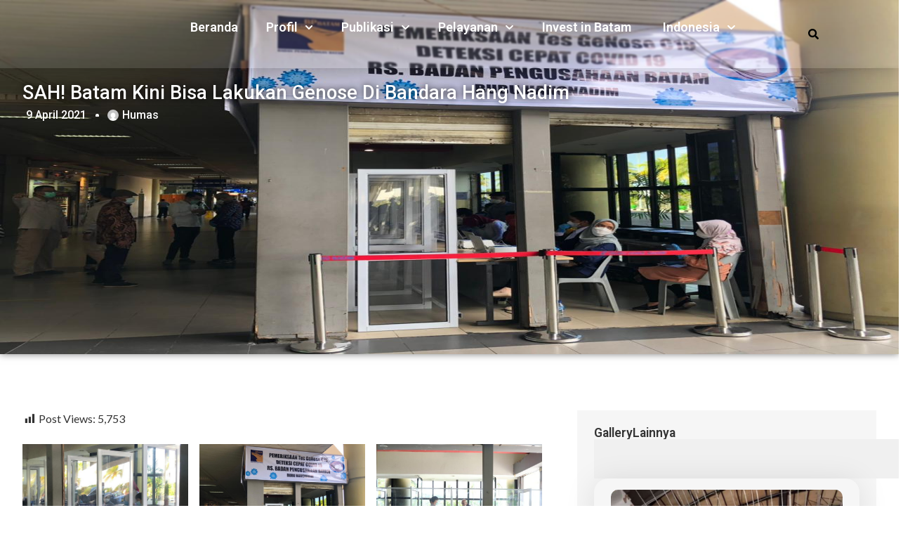

--- FILE ---
content_type: text/html; charset=UTF-8
request_url: https://bpbatam.go.id/sah-batam-kini-bisa-lakukan-genose-di-bandara-hang-nadim-2/
body_size: 169611
content:
<!doctype html>
<html lang="id-ID">
<head>
<script type="text/javascript">
(function(){
window["loaderConfig"] = "/TSPD/?type=21";
})();

</script>

<script type="text/javascript" src="/TSPD/?type=18"></script>

	<meta charset="UTF-8">
	<meta name="viewport" content="width=device-width, initial-scale=1">
	<link rel="profile" href="https://gmpg.org/xfn/11">
	<meta name='robots' content='index, follow, max-image-preview:large, max-snippet:-1, max-video-preview:-1' />
	<style>img:is([sizes="auto" i], [sizes^="auto," i]) { contain-intrinsic-size: 3000px 1500px }</style>
	<link rel="alternate" hreflang="id" href="https://bpbatam.go.id/sah-batam-kini-bisa-lakukan-genose-di-bandara-hang-nadim-2/" />
<link rel="alternate" hreflang="en" href="https://bpbatam.go.id/en/sah-batam-kini-bisa-lakukan-genose-di-bandara-hang-nadim-2/" />
<link rel="alternate" hreflang="zh" href="https://bpbatam.go.id/zh-hans/sah-batam-kini-bisa-lakukan-genose-di-bandara-hang-nadim-2/" />
<link rel="alternate" hreflang="x-default" href="https://bpbatam.go.id/sah-batam-kini-bisa-lakukan-genose-di-bandara-hang-nadim-2/" />

	<!-- This site is optimized with the Yoast SEO plugin v26.3 - https://yoast.com/wordpress/plugins/seo/ -->
	<title>SAH! Batam Kini Bisa Lakukan Genose di Bandara Hang Nadim - BP Batam</title>
	<link rel="canonical" href="https://bpbatam.go.id/zh-hans/sah-batam-kini-bisa-lakukan-genose-di-bandara-hang-nadim-2/" />
	<meta property="og:locale" content="id_ID" />
	<meta property="og:type" content="article" />
	<meta property="og:title" content="SAH! Batam Kini Bisa Lakukan Genose di Bandara Hang Nadim - BP Batam" />
	<meta property="og:url" content="https://bpbatam.go.id/zh-hans/sah-batam-kini-bisa-lakukan-genose-di-bandara-hang-nadim-2/" />
	<meta property="og:site_name" content="BP Batam" />
	<meta property="article:published_time" content="2021-04-09T10:10:57+00:00" />
	<meta property="article:modified_time" content="2022-09-24T15:41:32+00:00" />
	<meta property="og:image" content="https://bpbatam.go.id/wp-content/uploads/2021/04/WhatsApp-Image-2021-04-08-at-09.01.04.jpeg" />
	<meta property="og:image:width" content="1280" />
	<meta property="og:image:height" content="958" />
	<meta property="og:image:type" content="image/jpeg" />
	<meta name="author" content="Humas" />
	<meta name="twitter:card" content="summary_large_image" />
	<meta name="twitter:label1" content="Ditulis oleh" />
	<meta name="twitter:data1" content="Humas" />
	<meta name="twitter:label2" content="Estimasi waktu membaca" />
	<meta name="twitter:data2" content="2 menit" />
	<script type="application/ld+json" class="yoast-schema-graph">{"@context":"https://schema.org","@graph":[{"@type":"WebPage","@id":"https://bpbatam.go.id/zh-hans/sah-batam-kini-bisa-lakukan-genose-di-bandara-hang-nadim-2/","url":"https://bpbatam.go.id/zh-hans/sah-batam-kini-bisa-lakukan-genose-di-bandara-hang-nadim-2/","name":"SAH! Batam Kini Bisa Lakukan Genose di Bandara Hang Nadim - BP Batam","isPartOf":{"@id":"https://bpbatam.go.id/#website"},"primaryImageOfPage":{"@id":"https://bpbatam.go.id/zh-hans/sah-batam-kini-bisa-lakukan-genose-di-bandara-hang-nadim-2/#primaryimage"},"image":{"@id":"https://bpbatam.go.id/zh-hans/sah-batam-kini-bisa-lakukan-genose-di-bandara-hang-nadim-2/#primaryimage"},"thumbnailUrl":"https://bpbatam.go.id/wp-content/uploads/2021/04/WhatsApp-Image-2021-04-08-at-09.01.04.jpeg","datePublished":"2021-04-09T10:10:57+00:00","dateModified":"2022-09-24T15:41:32+00:00","author":{"@id":"https://bpbatam.go.id/#/schema/person/30ce4dd2f64e73c1cf0bc120fad92475"},"breadcrumb":{"@id":"https://bpbatam.go.id/zh-hans/sah-batam-kini-bisa-lakukan-genose-di-bandara-hang-nadim-2/#breadcrumb"},"inLanguage":"id","potentialAction":[{"@type":"ReadAction","target":["https://bpbatam.go.id/zh-hans/sah-batam-kini-bisa-lakukan-genose-di-bandara-hang-nadim-2/"]}]},{"@type":"ImageObject","inLanguage":"id","@id":"https://bpbatam.go.id/zh-hans/sah-batam-kini-bisa-lakukan-genose-di-bandara-hang-nadim-2/#primaryimage","url":"https://bpbatam.go.id/wp-content/uploads/2021/04/WhatsApp-Image-2021-04-08-at-09.01.04.jpeg","contentUrl":"https://bpbatam.go.id/wp-content/uploads/2021/04/WhatsApp-Image-2021-04-08-at-09.01.04.jpeg","width":1280,"height":958},{"@type":"BreadcrumbList","@id":"https://bpbatam.go.id/zh-hans/sah-batam-kini-bisa-lakukan-genose-di-bandara-hang-nadim-2/#breadcrumb","itemListElement":[{"@type":"ListItem","position":1,"name":"Home","item":"https://bpbatam.go.id/"},{"@type":"ListItem","position":2,"name":"SAH! Batam Kini Bisa Lakukan Genose di Bandara Hang Nadim"}]},{"@type":"WebSite","@id":"https://bpbatam.go.id/#website","url":"https://bpbatam.go.id/","name":"BP Batam","description":"Badan Pengusahaan Kawasan Perdagangan Bebas dan Pelabuhan Bebas Batam","potentialAction":[{"@type":"SearchAction","target":{"@type":"EntryPoint","urlTemplate":"https://bpbatam.go.id/?s={search_term_string}"},"query-input":{"@type":"PropertyValueSpecification","valueRequired":true,"valueName":"search_term_string"}}],"inLanguage":"id"},{"@type":"Person","@id":"https://bpbatam.go.id/#/schema/person/30ce4dd2f64e73c1cf0bc120fad92475","name":"Humas","image":{"@type":"ImageObject","inLanguage":"id","@id":"https://bpbatam.go.id/#/schema/person/image/","url":"https://secure.gravatar.com/avatar/66461a392a28d594681bc67c5ecde27703e1ba549aa78fcedc251c46294bd73d?s=96&d=mm&r=g","contentUrl":"https://secure.gravatar.com/avatar/66461a392a28d594681bc67c5ecde27703e1ba549aa78fcedc251c46294bd73d?s=96&d=mm&r=g","caption":"Humas"}}]}</script>
	<!-- / Yoast SEO plugin. -->


<link rel="alternate" type="application/rss+xml" title="BP Batam &raquo; Feed" href="https://bpbatam.go.id/feed/" />
<script>
window._wpemojiSettings = {"baseUrl":"https:\/\/s.w.org\/images\/core\/emoji\/16.0.1\/72x72\/","ext":".png","svgUrl":"https:\/\/s.w.org\/images\/core\/emoji\/16.0.1\/svg\/","svgExt":".svg","source":{"concatemoji":"https:\/\/bpbatam.go.id\/wp-includes\/js\/wp-emoji-release.min.js?ver=6.8.3"}};
/*! This file is auto-generated */
!function(s,n){var o,i,e;function c(e){try{var t={supportTests:e,timestamp:(new Date).valueOf()};sessionStorage.setItem(o,JSON.stringify(t))}catch(e){}}function p(e,t,n){e.clearRect(0,0,e.canvas.width,e.canvas.height),e.fillText(t,0,0);var t=new Uint32Array(e.getImageData(0,0,e.canvas.width,e.canvas.height).data),a=(e.clearRect(0,0,e.canvas.width,e.canvas.height),e.fillText(n,0,0),new Uint32Array(e.getImageData(0,0,e.canvas.width,e.canvas.height).data));return t.every(function(e,t){return e===a[t]})}function u(e,t){e.clearRect(0,0,e.canvas.width,e.canvas.height),e.fillText(t,0,0);for(var n=e.getImageData(16,16,1,1),a=0;a<n.data.length;a++)if(0!==n.data[a])return!1;return!0}function f(e,t,n,a){switch(t){case"flag":return n(e,"\ud83c\udff3\ufe0f\u200d\u26a7\ufe0f","\ud83c\udff3\ufe0f\u200b\u26a7\ufe0f")?!1:!n(e,"\ud83c\udde8\ud83c\uddf6","\ud83c\udde8\u200b\ud83c\uddf6")&&!n(e,"\ud83c\udff4\udb40\udc67\udb40\udc62\udb40\udc65\udb40\udc6e\udb40\udc67\udb40\udc7f","\ud83c\udff4\u200b\udb40\udc67\u200b\udb40\udc62\u200b\udb40\udc65\u200b\udb40\udc6e\u200b\udb40\udc67\u200b\udb40\udc7f");case"emoji":return!a(e,"\ud83e\udedf")}return!1}function g(e,t,n,a){var r="undefined"!=typeof WorkerGlobalScope&&self instanceof WorkerGlobalScope?new OffscreenCanvas(300,150):s.createElement("canvas"),o=r.getContext("2d",{willReadFrequently:!0}),i=(o.textBaseline="top",o.font="600 32px Arial",{});return e.forEach(function(e){i[e]=t(o,e,n,a)}),i}function t(e){var t=s.createElement("script");t.src=e,t.defer=!0,s.head.appendChild(t)}"undefined"!=typeof Promise&&(o="wpEmojiSettingsSupports",i=["flag","emoji"],n.supports={everything:!0,everythingExceptFlag:!0},e=new Promise(function(e){s.addEventListener("DOMContentLoaded",e,{once:!0})}),new Promise(function(t){var n=function(){try{var e=JSON.parse(sessionStorage.getItem(o));if("object"==typeof e&&"number"==typeof e.timestamp&&(new Date).valueOf()<e.timestamp+604800&&"object"==typeof e.supportTests)return e.supportTests}catch(e){}return null}();if(!n){if("undefined"!=typeof Worker&&"undefined"!=typeof OffscreenCanvas&&"undefined"!=typeof URL&&URL.createObjectURL&&"undefined"!=typeof Blob)try{var e="postMessage("+g.toString()+"("+[JSON.stringify(i),f.toString(),p.toString(),u.toString()].join(",")+"));",a=new Blob([e],{type:"text/javascript"}),r=new Worker(URL.createObjectURL(a),{name:"wpTestEmojiSupports"});return void(r.onmessage=function(e){c(n=e.data),r.terminate(),t(n)})}catch(e){}c(n=g(i,f,p,u))}t(n)}).then(function(e){for(var t in e)n.supports[t]=e[t],n.supports.everything=n.supports.everything&&n.supports[t],"flag"!==t&&(n.supports.everythingExceptFlag=n.supports.everythingExceptFlag&&n.supports[t]);n.supports.everythingExceptFlag=n.supports.everythingExceptFlag&&!n.supports.flag,n.DOMReady=!1,n.readyCallback=function(){n.DOMReady=!0}}).then(function(){return e}).then(function(){var e;n.supports.everything||(n.readyCallback(),(e=n.source||{}).concatemoji?t(e.concatemoji):e.wpemoji&&e.twemoji&&(t(e.twemoji),t(e.wpemoji)))}))}((window,document),window._wpemojiSettings);
</script>
<link rel='stylesheet' id='dashicons-css' href='https://bpbatam.go.id/wp-includes/css/dashicons.min.css?ver=6.8.3' media='all' />
<link rel='stylesheet' id='post-views-counter-frontend-css' href='https://bpbatam.go.id/wp-content/plugins/post-views-counter/css/frontend.min.css?ver=1.5.7' media='all' />
<style id='wp-emoji-styles-inline-css'>

	img.wp-smiley, img.emoji {
		display: inline !important;
		border: none !important;
		box-shadow: none !important;
		height: 1em !important;
		width: 1em !important;
		margin: 0 0.07em !important;
		vertical-align: -0.1em !important;
		background: none !important;
		padding: 0 !important;
	}
</style>
<link rel='stylesheet' id='wp-block-library-css' href='https://bpbatam.go.id/wp-includes/css/dist/block-library/style.min.css?ver=6.8.3' media='all' />
<style id='global-styles-inline-css'>
:root{--wp--preset--aspect-ratio--square: 1;--wp--preset--aspect-ratio--4-3: 4/3;--wp--preset--aspect-ratio--3-4: 3/4;--wp--preset--aspect-ratio--3-2: 3/2;--wp--preset--aspect-ratio--2-3: 2/3;--wp--preset--aspect-ratio--16-9: 16/9;--wp--preset--aspect-ratio--9-16: 9/16;--wp--preset--color--black: #000000;--wp--preset--color--cyan-bluish-gray: #abb8c3;--wp--preset--color--white: #ffffff;--wp--preset--color--pale-pink: #f78da7;--wp--preset--color--vivid-red: #cf2e2e;--wp--preset--color--luminous-vivid-orange: #ff6900;--wp--preset--color--luminous-vivid-amber: #fcb900;--wp--preset--color--light-green-cyan: #7bdcb5;--wp--preset--color--vivid-green-cyan: #00d084;--wp--preset--color--pale-cyan-blue: #8ed1fc;--wp--preset--color--vivid-cyan-blue: #0693e3;--wp--preset--color--vivid-purple: #9b51e0;--wp--preset--gradient--vivid-cyan-blue-to-vivid-purple: linear-gradient(135deg,rgba(6,147,227,1) 0%,rgb(155,81,224) 100%);--wp--preset--gradient--light-green-cyan-to-vivid-green-cyan: linear-gradient(135deg,rgb(122,220,180) 0%,rgb(0,208,130) 100%);--wp--preset--gradient--luminous-vivid-amber-to-luminous-vivid-orange: linear-gradient(135deg,rgba(252,185,0,1) 0%,rgba(255,105,0,1) 100%);--wp--preset--gradient--luminous-vivid-orange-to-vivid-red: linear-gradient(135deg,rgba(255,105,0,1) 0%,rgb(207,46,46) 100%);--wp--preset--gradient--very-light-gray-to-cyan-bluish-gray: linear-gradient(135deg,rgb(238,238,238) 0%,rgb(169,184,195) 100%);--wp--preset--gradient--cool-to-warm-spectrum: linear-gradient(135deg,rgb(74,234,220) 0%,rgb(151,120,209) 20%,rgb(207,42,186) 40%,rgb(238,44,130) 60%,rgb(251,105,98) 80%,rgb(254,248,76) 100%);--wp--preset--gradient--blush-light-purple: linear-gradient(135deg,rgb(255,206,236) 0%,rgb(152,150,240) 100%);--wp--preset--gradient--blush-bordeaux: linear-gradient(135deg,rgb(254,205,165) 0%,rgb(254,45,45) 50%,rgb(107,0,62) 100%);--wp--preset--gradient--luminous-dusk: linear-gradient(135deg,rgb(255,203,112) 0%,rgb(199,81,192) 50%,rgb(65,88,208) 100%);--wp--preset--gradient--pale-ocean: linear-gradient(135deg,rgb(255,245,203) 0%,rgb(182,227,212) 50%,rgb(51,167,181) 100%);--wp--preset--gradient--electric-grass: linear-gradient(135deg,rgb(202,248,128) 0%,rgb(113,206,126) 100%);--wp--preset--gradient--midnight: linear-gradient(135deg,rgb(2,3,129) 0%,rgb(40,116,252) 100%);--wp--preset--font-size--small: 13px;--wp--preset--font-size--medium: 20px;--wp--preset--font-size--large: 36px;--wp--preset--font-size--x-large: 42px;--wp--preset--spacing--20: 0.44rem;--wp--preset--spacing--30: 0.67rem;--wp--preset--spacing--40: 1rem;--wp--preset--spacing--50: 1.5rem;--wp--preset--spacing--60: 2.25rem;--wp--preset--spacing--70: 3.38rem;--wp--preset--spacing--80: 5.06rem;--wp--preset--shadow--natural: 6px 6px 9px rgba(0, 0, 0, 0.2);--wp--preset--shadow--deep: 12px 12px 50px rgba(0, 0, 0, 0.4);--wp--preset--shadow--sharp: 6px 6px 0px rgba(0, 0, 0, 0.2);--wp--preset--shadow--outlined: 6px 6px 0px -3px rgba(255, 255, 255, 1), 6px 6px rgba(0, 0, 0, 1);--wp--preset--shadow--crisp: 6px 6px 0px rgba(0, 0, 0, 1);}:root { --wp--style--global--content-size: 800px;--wp--style--global--wide-size: 1200px; }:where(body) { margin: 0; }.wp-site-blocks > .alignleft { float: left; margin-right: 2em; }.wp-site-blocks > .alignright { float: right; margin-left: 2em; }.wp-site-blocks > .aligncenter { justify-content: center; margin-left: auto; margin-right: auto; }:where(.wp-site-blocks) > * { margin-block-start: 24px; margin-block-end: 0; }:where(.wp-site-blocks) > :first-child { margin-block-start: 0; }:where(.wp-site-blocks) > :last-child { margin-block-end: 0; }:root { --wp--style--block-gap: 24px; }:root :where(.is-layout-flow) > :first-child{margin-block-start: 0;}:root :where(.is-layout-flow) > :last-child{margin-block-end: 0;}:root :where(.is-layout-flow) > *{margin-block-start: 24px;margin-block-end: 0;}:root :where(.is-layout-constrained) > :first-child{margin-block-start: 0;}:root :where(.is-layout-constrained) > :last-child{margin-block-end: 0;}:root :where(.is-layout-constrained) > *{margin-block-start: 24px;margin-block-end: 0;}:root :where(.is-layout-flex){gap: 24px;}:root :where(.is-layout-grid){gap: 24px;}.is-layout-flow > .alignleft{float: left;margin-inline-start: 0;margin-inline-end: 2em;}.is-layout-flow > .alignright{float: right;margin-inline-start: 2em;margin-inline-end: 0;}.is-layout-flow > .aligncenter{margin-left: auto !important;margin-right: auto !important;}.is-layout-constrained > .alignleft{float: left;margin-inline-start: 0;margin-inline-end: 2em;}.is-layout-constrained > .alignright{float: right;margin-inline-start: 2em;margin-inline-end: 0;}.is-layout-constrained > .aligncenter{margin-left: auto !important;margin-right: auto !important;}.is-layout-constrained > :where(:not(.alignleft):not(.alignright):not(.alignfull)){max-width: var(--wp--style--global--content-size);margin-left: auto !important;margin-right: auto !important;}.is-layout-constrained > .alignwide{max-width: var(--wp--style--global--wide-size);}body .is-layout-flex{display: flex;}.is-layout-flex{flex-wrap: wrap;align-items: center;}.is-layout-flex > :is(*, div){margin: 0;}body .is-layout-grid{display: grid;}.is-layout-grid > :is(*, div){margin: 0;}body{padding-top: 0px;padding-right: 0px;padding-bottom: 0px;padding-left: 0px;}a:where(:not(.wp-element-button)){text-decoration: underline;}:root :where(.wp-element-button, .wp-block-button__link){background-color: #32373c;border-width: 0;color: #fff;font-family: inherit;font-size: inherit;line-height: inherit;padding: calc(0.667em + 2px) calc(1.333em + 2px);text-decoration: none;}.has-black-color{color: var(--wp--preset--color--black) !important;}.has-cyan-bluish-gray-color{color: var(--wp--preset--color--cyan-bluish-gray) !important;}.has-white-color{color: var(--wp--preset--color--white) !important;}.has-pale-pink-color{color: var(--wp--preset--color--pale-pink) !important;}.has-vivid-red-color{color: var(--wp--preset--color--vivid-red) !important;}.has-luminous-vivid-orange-color{color: var(--wp--preset--color--luminous-vivid-orange) !important;}.has-luminous-vivid-amber-color{color: var(--wp--preset--color--luminous-vivid-amber) !important;}.has-light-green-cyan-color{color: var(--wp--preset--color--light-green-cyan) !important;}.has-vivid-green-cyan-color{color: var(--wp--preset--color--vivid-green-cyan) !important;}.has-pale-cyan-blue-color{color: var(--wp--preset--color--pale-cyan-blue) !important;}.has-vivid-cyan-blue-color{color: var(--wp--preset--color--vivid-cyan-blue) !important;}.has-vivid-purple-color{color: var(--wp--preset--color--vivid-purple) !important;}.has-black-background-color{background-color: var(--wp--preset--color--black) !important;}.has-cyan-bluish-gray-background-color{background-color: var(--wp--preset--color--cyan-bluish-gray) !important;}.has-white-background-color{background-color: var(--wp--preset--color--white) !important;}.has-pale-pink-background-color{background-color: var(--wp--preset--color--pale-pink) !important;}.has-vivid-red-background-color{background-color: var(--wp--preset--color--vivid-red) !important;}.has-luminous-vivid-orange-background-color{background-color: var(--wp--preset--color--luminous-vivid-orange) !important;}.has-luminous-vivid-amber-background-color{background-color: var(--wp--preset--color--luminous-vivid-amber) !important;}.has-light-green-cyan-background-color{background-color: var(--wp--preset--color--light-green-cyan) !important;}.has-vivid-green-cyan-background-color{background-color: var(--wp--preset--color--vivid-green-cyan) !important;}.has-pale-cyan-blue-background-color{background-color: var(--wp--preset--color--pale-cyan-blue) !important;}.has-vivid-cyan-blue-background-color{background-color: var(--wp--preset--color--vivid-cyan-blue) !important;}.has-vivid-purple-background-color{background-color: var(--wp--preset--color--vivid-purple) !important;}.has-black-border-color{border-color: var(--wp--preset--color--black) !important;}.has-cyan-bluish-gray-border-color{border-color: var(--wp--preset--color--cyan-bluish-gray) !important;}.has-white-border-color{border-color: var(--wp--preset--color--white) !important;}.has-pale-pink-border-color{border-color: var(--wp--preset--color--pale-pink) !important;}.has-vivid-red-border-color{border-color: var(--wp--preset--color--vivid-red) !important;}.has-luminous-vivid-orange-border-color{border-color: var(--wp--preset--color--luminous-vivid-orange) !important;}.has-luminous-vivid-amber-border-color{border-color: var(--wp--preset--color--luminous-vivid-amber) !important;}.has-light-green-cyan-border-color{border-color: var(--wp--preset--color--light-green-cyan) !important;}.has-vivid-green-cyan-border-color{border-color: var(--wp--preset--color--vivid-green-cyan) !important;}.has-pale-cyan-blue-border-color{border-color: var(--wp--preset--color--pale-cyan-blue) !important;}.has-vivid-cyan-blue-border-color{border-color: var(--wp--preset--color--vivid-cyan-blue) !important;}.has-vivid-purple-border-color{border-color: var(--wp--preset--color--vivid-purple) !important;}.has-vivid-cyan-blue-to-vivid-purple-gradient-background{background: var(--wp--preset--gradient--vivid-cyan-blue-to-vivid-purple) !important;}.has-light-green-cyan-to-vivid-green-cyan-gradient-background{background: var(--wp--preset--gradient--light-green-cyan-to-vivid-green-cyan) !important;}.has-luminous-vivid-amber-to-luminous-vivid-orange-gradient-background{background: var(--wp--preset--gradient--luminous-vivid-amber-to-luminous-vivid-orange) !important;}.has-luminous-vivid-orange-to-vivid-red-gradient-background{background: var(--wp--preset--gradient--luminous-vivid-orange-to-vivid-red) !important;}.has-very-light-gray-to-cyan-bluish-gray-gradient-background{background: var(--wp--preset--gradient--very-light-gray-to-cyan-bluish-gray) !important;}.has-cool-to-warm-spectrum-gradient-background{background: var(--wp--preset--gradient--cool-to-warm-spectrum) !important;}.has-blush-light-purple-gradient-background{background: var(--wp--preset--gradient--blush-light-purple) !important;}.has-blush-bordeaux-gradient-background{background: var(--wp--preset--gradient--blush-bordeaux) !important;}.has-luminous-dusk-gradient-background{background: var(--wp--preset--gradient--luminous-dusk) !important;}.has-pale-ocean-gradient-background{background: var(--wp--preset--gradient--pale-ocean) !important;}.has-electric-grass-gradient-background{background: var(--wp--preset--gradient--electric-grass) !important;}.has-midnight-gradient-background{background: var(--wp--preset--gradient--midnight) !important;}.has-small-font-size{font-size: var(--wp--preset--font-size--small) !important;}.has-medium-font-size{font-size: var(--wp--preset--font-size--medium) !important;}.has-large-font-size{font-size: var(--wp--preset--font-size--large) !important;}.has-x-large-font-size{font-size: var(--wp--preset--font-size--x-large) !important;}
:root :where(.wp-block-pullquote){font-size: 1.5em;line-height: 1.6;}
</style>
<link rel='stylesheet' id='wpml-legacy-dropdown-0-css' href='https://bpbatam.go.id/wp-content/plugins/sitepress-multilingual-cms/templates/language-switchers/legacy-dropdown/style.min.css?ver=1' media='all' />
<style id='wpml-legacy-dropdown-0-inline-css'>
.wpml-ls-statics-shortcode_actions, .wpml-ls-statics-shortcode_actions .wpml-ls-sub-menu, .wpml-ls-statics-shortcode_actions a {border-color:#ffffff;}
</style>
<link rel='stylesheet' id='wpml-menu-item-0-css' href='https://bpbatam.go.id/wp-content/plugins/sitepress-multilingual-cms/templates/language-switchers/menu-item/style.min.css?ver=1' media='all' />
<style id='wpml-menu-item-0-inline-css'>
html:lang(ina) .wpml-ls-native:after { font-family:FontAwesome; content: "\f107"; } html:lang(ina) .wpml-ls-last-item .wpml-ls-native:after { content: ""; } html:lang(es) .wpml-ls-native:after { font-family:FontAwesome; content: "\f107"; } html:lang(es) .wpml-ls-item-ca .wpml-ls-native:after { font-family:FontAwesome; content: ""; } html:lang(en) .wpml-ls-native:after { font-family:FontAwesome; content: "\f107"; } html:lang(en) .wpml-ls-item-ca .wpml-ls-native:after { font-family:FontAwesome; content: ""; }
</style>
<link rel='stylesheet' id='cute-alert-css' href='https://bpbatam.go.id/wp-content/plugins/metform/public/assets/lib/cute-alert/style.css?ver=4.0.6' media='all' />
<link rel='stylesheet' id='text-editor-style-css' href='https://bpbatam.go.id/wp-content/plugins/metform/public/assets/css/text-editor.css?ver=4.0.6' media='all' />
<link rel='stylesheet' id='hello-elementor-css' href='https://bpbatam.go.id/wp-content/themes/hello-elementor/assets/css/reset.css?ver=3.4.4' media='all' />
<link rel='stylesheet' id='hello-elementor-theme-style-css' href='https://bpbatam.go.id/wp-content/themes/hello-elementor/assets/css/theme.css?ver=3.4.4' media='all' />
<link rel='stylesheet' id='hello-elementor-header-footer-css' href='https://bpbatam.go.id/wp-content/themes/hello-elementor/assets/css/header-footer.css?ver=3.4.4' media='all' />
<link rel='stylesheet' id='elementor-frontend-css' href='https://bpbatam.go.id/wp-content/uploads/elementor/css/custom-frontend.min.css?ver=1766365212' media='all' />
<link rel='stylesheet' id='widget-icon-list-css' href='https://bpbatam.go.id/wp-content/uploads/elementor/css/custom-widget-icon-list.min.css?ver=1766365212' media='all' />
<link rel='stylesheet' id='widget-image-css' href='https://bpbatam.go.id/wp-content/plugins/elementor/assets/css/widget-image.min.css?ver=3.32.5' media='all' />
<link rel='stylesheet' id='widget-nav-menu-css' href='https://bpbatam.go.id/wp-content/uploads/elementor/css/custom-pro-widget-nav-menu.min.css?ver=1766365212' media='all' />
<link rel='stylesheet' id='e-sticky-css' href='https://bpbatam.go.id/wp-content/plugins/elementor-pro/assets/css/modules/sticky.min.css?ver=3.33.2' media='all' />
<link rel='stylesheet' id='widget-heading-css' href='https://bpbatam.go.id/wp-content/plugins/elementor/assets/css/widget-heading.min.css?ver=3.32.5' media='all' />
<link rel='stylesheet' id='widget-post-info-css' href='https://bpbatam.go.id/wp-content/plugins/elementor-pro/assets/css/widget-post-info.min.css?ver=3.33.2' media='all' />
<link rel='stylesheet' id='widget-search-css' href='https://bpbatam.go.id/wp-content/plugins/elementor-pro/assets/css/widget-search.min.css?ver=3.33.2' media='all' />
<link rel='stylesheet' id='widget-loop-common-css' href='https://bpbatam.go.id/wp-content/plugins/elementor-pro/assets/css/widget-loop-common.min.css?ver=3.33.2' media='all' />
<link rel='stylesheet' id='widget-loop-grid-css' href='https://bpbatam.go.id/wp-content/uploads/elementor/css/custom-pro-widget-loop-grid.min.css?ver=1766365212' media='all' />
<link rel='stylesheet' id='widget-post-navigation-css' href='https://bpbatam.go.id/wp-content/plugins/elementor-pro/assets/css/widget-post-navigation.min.css?ver=3.33.2' media='all' />
<link rel='stylesheet' id='elementor-post-4499-css' href='https://bpbatam.go.id/wp-content/uploads/elementor/css/post-4499.css?ver=1766365212' media='all' />
<link rel='stylesheet' id='jet-tabs-frontend-css' href='https://bpbatam.go.id/wp-content/plugins/jet-tabs/assets/css/jet-tabs-frontend.css?ver=2.2.10' media='all' />
<link rel='stylesheet' id='jet-tricks-frontend-css' href='https://bpbatam.go.id/wp-content/plugins/jet-tricks/assets/css/jet-tricks-frontend.css?ver=1.5.6' media='all' />
<link rel='stylesheet' id='elementor-post-49577-css' href='https://bpbatam.go.id/wp-content/uploads/elementor/css/post-49577.css?ver=1766365213' media='all' />
<link rel='stylesheet' id='font-awesome-5-all-css' href='https://bpbatam.go.id/wp-content/plugins/elementor/assets/lib/font-awesome/css/all.min.css?ver=3.32.5' media='all' />
<link rel='stylesheet' id='font-awesome-4-shim-css' href='https://bpbatam.go.id/wp-content/plugins/elementor/assets/lib/font-awesome/css/v4-shims.min.css?ver=3.32.5' media='all' />
<link rel='stylesheet' id='elementor-post-51566-css' href='https://bpbatam.go.id/wp-content/uploads/elementor/css/post-51566.css?ver=1766365213' media='all' />
<link rel='stylesheet' id='elementor-post-52270-css' href='https://bpbatam.go.id/wp-content/uploads/elementor/css/post-52270.css?ver=1766365221' media='all' />
<link rel='stylesheet' id='elementor-gf-lato-css' href='https://fonts.googleapis.com/css?family=Lato:100,100italic,200,200italic,300,300italic,400,400italic,500,500italic,600,600italic,700,700italic,800,800italic,900,900italic&#038;display=auto' media='all' />
<link rel='stylesheet' id='elementor-gf-roboto-css' href='https://fonts.googleapis.com/css?family=Roboto:100,100italic,200,200italic,300,300italic,400,400italic,500,500italic,600,600italic,700,700italic,800,800italic,900,900italic&#038;display=auto' media='all' />
<script id="wpml-cookie-js-extra">
var wpml_cookies = {"wp-wpml_current_language":{"value":"id","expires":1,"path":"\/"}};
var wpml_cookies = {"wp-wpml_current_language":{"value":"id","expires":1,"path":"\/"}};
</script>
<script src="https://bpbatam.go.id/wp-content/plugins/sitepress-multilingual-cms/res/js/cookies/language-cookie.js?ver=476000" id="wpml-cookie-js" defer data-wp-strategy="defer"></script>
<script id="post-views-counter-frontend-js-before">
var pvcArgsFrontend = {"mode":"js","postID":14730,"requestURL":"https:\/\/bpbatam.go.id\/wp-admin\/admin-ajax.php","nonce":"850ae51166","dataStorage":"cookies","multisite":false,"path":"\/","domain":""};
</script>
<script src="https://bpbatam.go.id/wp-content/plugins/post-views-counter/js/frontend.min.js?ver=1.5.7" id="post-views-counter-frontend-js"></script>
<script src="https://bpbatam.go.id/wp-content/plugins/sitepress-multilingual-cms/templates/language-switchers/legacy-dropdown/script.min.js?ver=1" id="wpml-legacy-dropdown-0-js"></script>
<script src="https://bpbatam.go.id/wp-includes/js/jquery/jquery.min.js?ver=3.7.1" id="jquery-core-js"></script>
<script src="https://bpbatam.go.id/wp-includes/js/jquery/jquery-migrate.min.js?ver=3.4.1" id="jquery-migrate-js"></script>
<script src="https://bpbatam.go.id/wp-content/plugins/elementor/assets/lib/font-awesome/js/v4-shims.min.js?ver=3.32.5" id="font-awesome-4-shim-js"></script>
<link rel="alternate" title="oEmbed (JSON)" type="application/json+oembed" href="https://bpbatam.go.id/wp-json/oembed/1.0/embed?url=https%3A%2F%2Fbpbatam.go.id%2Fsah-batam-kini-bisa-lakukan-genose-di-bandara-hang-nadim-2%2F" />
<link rel="alternate" title="oEmbed (XML)" type="text/xml+oembed" href="https://bpbatam.go.id/wp-json/oembed/1.0/embed?url=https%3A%2F%2Fbpbatam.go.id%2Fsah-batam-kini-bisa-lakukan-genose-di-bandara-hang-nadim-2%2F&#038;format=xml" />
<meta name="generator" content="WPML ver:4.7.6 stt:59,1,25;" />

<!--BEGIN: TRACKING CODE MANAGER (v2.5.0) BY INTELLYWP.COM IN HEAD//-->
<!-- Hotjar Tracking Code for https://bpbatam.go.id -->
<script>
    (function(h,o,t,j,a,r){
        h.hj=h.hj||function(){(h.hj.q=h.hj.q||[]).push(arguments)};
        h._hjSettings={hjid:2849042,hjsv:6};
        a=o.getElementsByTagName('head')[0];
        r=o.createElement('script');r.async=1;
        r.src=t+h._hjSettings.hjid+j+h._hjSettings.hjsv;
        a.appendChild(r);
    })(window,document,'https://static.hotjar.com/c/hotjar-','.js?sv=');
</script>
<!-- Global site tag (gtag.js) - Google Analytics -->
<script async src="https://www.googletagmanager.com/gtag/js?id=G-GY5FC5KS3L"></script>
<script>
  window.dataLayer = window.dataLayer || [];
  function gtag(){dataLayer.push(arguments);}
  gtag('js', new Date());

  gtag('config', 'G-GY5FC5KS3L');
</script>
<!--END: https://wordpress.org/plugins/tracking-code-manager IN HEAD//--><!-- Analytics by WP Statistics - https://wp-statistics.com -->
<meta name="generator" content="Elementor 3.32.5; features: e_font_icon_svg, additional_custom_breakpoints; settings: css_print_method-external, google_font-enabled, font_display-auto">
			<style>
				.e-con.e-parent:nth-of-type(n+4):not(.e-lazyloaded):not(.e-no-lazyload),
				.e-con.e-parent:nth-of-type(n+4):not(.e-lazyloaded):not(.e-no-lazyload) * {
					background-image: none !important;
				}
				@media screen and (max-height: 1024px) {
					.e-con.e-parent:nth-of-type(n+3):not(.e-lazyloaded):not(.e-no-lazyload),
					.e-con.e-parent:nth-of-type(n+3):not(.e-lazyloaded):not(.e-no-lazyload) * {
						background-image: none !important;
					}
				}
				@media screen and (max-height: 640px) {
					.e-con.e-parent:nth-of-type(n+2):not(.e-lazyloaded):not(.e-no-lazyload),
					.e-con.e-parent:nth-of-type(n+2):not(.e-lazyloaded):not(.e-no-lazyload) * {
						background-image: none !important;
					}
				}
			</style>
			<style type="text/css">.broken_link, a.broken_link {
	text-decoration: line-through;
}</style><link rel="icon" href="https://bpbatam.go.id/wp-content/uploads/2023/11/cropped-bp-batam-logo-pic-32x32.jpg" sizes="32x32" />
<link rel="icon" href="https://bpbatam.go.id/wp-content/uploads/2023/11/cropped-bp-batam-logo-pic-192x192.jpg" sizes="192x192" />
<link rel="apple-touch-icon" href="https://bpbatam.go.id/wp-content/uploads/2023/11/cropped-bp-batam-logo-pic-180x180.jpg" />
<meta name="msapplication-TileImage" content="https://bpbatam.go.id/wp-content/uploads/2023/11/cropped-bp-batam-logo-pic-270x270.jpg" />
</head>
<body class="wp-singular post-template-default single single-post postid-14730 single-format-standard wp-embed-responsive wp-theme-hello-elementor eio-default hello-elementor-default elementor-default elementor-kit-4499 elementor-page-52270">


<a class="skip-link screen-reader-text" href="#content">Lewati ke konten</a>

		<header data-elementor-type="header" data-elementor-id="49577" class="elementor elementor-49577 elementor-location-header" data-elementor-post-type="elementor_library">
			<div class="elementor-element elementor-element-0273ad4 e-con-full bp-header e-flex e-con e-parent" data-id="0273ad4" data-element_type="container" data-settings="{&quot;background_background&quot;:&quot;classic&quot;,&quot;jet_parallax_layout_list&quot;:[],&quot;position&quot;:&quot;fixed&quot;,&quot;sticky&quot;:&quot;top&quot;,&quot;sticky_on&quot;:[&quot;widescreen&quot;,&quot;desktop&quot;,&quot;laptop&quot;,&quot;tablet_extra&quot;,&quot;tablet&quot;,&quot;mobile_extra&quot;,&quot;mobile&quot;],&quot;sticky_offset&quot;:0,&quot;sticky_effects_offset&quot;:0,&quot;sticky_anchor_link_offset&quot;:0}">
		<div class="elementor-element elementor-element-767f184 e-con-full elementor-hidden-widescreen elementor-hidden-desktop elementor-hidden-laptop elementor-hidden-tablet_extra elementor-hidden-tablet elementor-hidden-mobile_extra elementor-hidden-mobile e-flex e-con e-child" data-id="767f184" data-element_type="container" data-settings="{&quot;jet_parallax_layout_list&quot;:[]}">
				<div class="elementor-element elementor-element-2d8ad38 elementor-hidden-desktop elementor-hidden-tablet elementor-hidden-mobile elementor-icon-list--layout-traditional elementor-list-item-link-full_width elementor-widget elementor-widget-icon-list" data-id="2d8ad38" data-element_type="widget" data-widget_type="icon-list.default">
							<ul class="elementor-icon-list-items">
							<li class="elementor-icon-list-item">
											<span class="elementor-icon-list-icon">
							<svg aria-hidden="true" class="e-font-icon-svg e-far-envelope" viewBox="0 0 512 512" xmlns="http://www.w3.org/2000/svg"><path d="M464 64H48C21.49 64 0 85.49 0 112v288c0 26.51 21.49 48 48 48h416c26.51 0 48-21.49 48-48V112c0-26.51-21.49-48-48-48zm0 48v40.805c-22.422 18.259-58.168 46.651-134.587 106.49-16.841 13.247-50.201 45.072-73.413 44.701-23.208.375-56.579-31.459-73.413-44.701C106.18 199.465 70.425 171.067 48 152.805V112h416zM48 400V214.398c22.914 18.251 55.409 43.862 104.938 82.646 21.857 17.205 60.134 55.186 103.062 54.955 42.717.231 80.509-37.199 103.053-54.947 49.528-38.783 82.032-64.401 104.947-82.653V400H48z"></path></svg>						</span>
										<span class="elementor-icon-list-text">humas@bpbatam.go.id</span>
									</li>
						</ul>
						</div>
				<div class="elementor-element elementor-element-1d44c48 elementor-hidden-desktop elementor-hidden-tablet elementor-hidden-mobile elementor-hidden-widescreen elementor-hidden-laptop elementor-hidden-tablet_extra elementor-hidden-mobile_extra elementor-widget elementor-widget-button" data-id="1d44c48" data-element_type="widget" data-widget_type="button.default">
										<a class="elementor-button elementor-button-link elementor-size-sm" href="#">
						<span class="elementor-button-content-wrapper">
						<span class="elementor-button-icon">
				<svg aria-hidden="true" class="e-font-icon-svg e-fas-phone-alt" viewBox="0 0 512 512" xmlns="http://www.w3.org/2000/svg"><path d="M497.39 361.8l-112-48a24 24 0 0 0-28 6.9l-49.6 60.6A370.66 370.66 0 0 1 130.6 204.11l60.6-49.6a23.94 23.94 0 0 0 6.9-28l-48-112A24.16 24.16 0 0 0 122.6.61l-104 24A24 24 0 0 0 0 48c0 256.5 207.9 464 464 464a24 24 0 0 0 23.4-18.6l24-104a24.29 24.29 0 0 0-14.01-27.6z"></path></svg>			</span>
									<span class="elementor-button-text">Nomor Darurat</span>
					</span>
					</a>
								</div>
				</div>
		<div class="elementor-element elementor-element-abecd1a e-con-full e-flex e-con e-child" data-id="abecd1a" data-element_type="container" data-settings="{&quot;jet_parallax_layout_list&quot;:[]}">
		<div class="elementor-element elementor-element-7e9222b e-con-full e-flex e-con e-child" data-id="7e9222b" data-element_type="container" data-settings="{&quot;jet_parallax_layout_list&quot;:[]}">
		<a class="elementor-element elementor-element-04eb496 e-con-full e-flex e-con e-child" data-id="04eb496" data-element_type="container" data-settings="{&quot;jet_parallax_layout_list&quot;:[]}" href="https://bpbatam.go.id">
				<div class="elementor-element elementor-element-b57b29d bp-header-logo elementor-widget-mobile__width-inherit elementor-widget elementor-widget-image" data-id="b57b29d" data-element_type="widget" data-widget_type="image.default">
															<img width="295" height="66" src="https://bpbatam.go.id/wp-content/uploads/2025/11/logo-header-color.svg" class="attachment-large size-large wp-image-49596" alt="" />															</div>
				</a>
				<div class="elementor-element elementor-element-7d6d7a3 elementor-nav-menu__align-end bp-menu elementor-nav-menu--stretch elementor-widget-mobile__width-initial elementor-nav-menu--dropdown-tablet elementor-nav-menu__text-align-aside elementor-nav-menu--toggle elementor-nav-menu--burger elementor-widget elementor-widget-nav-menu" data-id="7d6d7a3" data-element_type="widget" data-settings="{&quot;submenu_icon&quot;:{&quot;value&quot;:&quot;&lt;svg aria-hidden=\&quot;true\&quot; class=\&quot;fa-svg-chevron-down e-font-icon-svg e-fas-chevron-down\&quot; viewBox=\&quot;0 0 448 512\&quot; xmlns=\&quot;http:\/\/www.w3.org\/2000\/svg\&quot;&gt;&lt;path d=\&quot;M207.029 381.476L12.686 187.132c-9.373-9.373-9.373-24.569 0-33.941l22.667-22.667c9.357-9.357 24.522-9.375 33.901-.04L224 284.505l154.745-154.021c9.379-9.335 24.544-9.317 33.901.04l22.667 22.667c9.373 9.373 9.373 24.569 0 33.941L240.971 381.476c-9.373 9.372-24.569 9.372-33.942 0z\&quot;&gt;&lt;\/path&gt;&lt;\/svg&gt;&quot;,&quot;library&quot;:&quot;fa-solid&quot;},&quot;full_width&quot;:&quot;stretch&quot;,&quot;layout&quot;:&quot;horizontal&quot;,&quot;toggle&quot;:&quot;burger&quot;}" data-widget_type="nav-menu.default">
								<nav aria-label="Menu" class="elementor-nav-menu--main elementor-nav-menu__container elementor-nav-menu--layout-horizontal e--pointer-none">
				<ul id="menu-1-7d6d7a3" class="elementor-nav-menu"><li class="menu-item menu-item-type-custom menu-item-object-custom menu-item-home menu-item-38964"><a href="https://bpbatam.go.id/" class="elementor-item">Beranda</a></li>
<li class="menu-item menu-item-type-custom menu-item-object-custom menu-item-has-children menu-item-19846"><a href="#" class="elementor-item elementor-item-anchor">Profil</a>
<ul class="sub-menu elementor-nav-menu--dropdown">
	<li class="menu-item menu-item-type-custom menu-item-object-custom menu-item-has-children menu-item-55045"><a href="#" class="elementor-sub-item elementor-item-anchor">BP Batam</a>
	<ul class="sub-menu elementor-nav-menu--dropdown">
		<li class="menu-item menu-item-type-custom menu-item-object-custom menu-item-50902"><a href="https://bpbatam.go.id/profile-bp-batam/#logo-bp-batam" class="elementor-sub-item elementor-item-anchor">Logo</a></li>
		<li class="menu-item menu-item-type-custom menu-item-object-custom menu-item-50903"><a href="https://bpbatam.go.id/profile-bp-batam#section-visi" class="elementor-sub-item elementor-item-anchor">Visi dan Misi</a></li>
		<li class="menu-item menu-item-type-custom menu-item-object-custom menu-item-55108"><a href="https://bpbatam.go.id/profile-bp-batam#section-pimpinan" class="elementor-sub-item elementor-item-anchor">Struktur Organisasi</a></li>
		<li class="menu-item menu-item-type-custom menu-item-object-custom menu-item-50905"><a href="https://bpbatam.go.id/profile-bp-batam#section-pejabat" class="elementor-sub-item elementor-item-anchor">Profil Pejabat</a></li>
		<li class="menu-item menu-item-type-custom menu-item-object-custom menu-item-50906"><a href="https://bpbatam.go.id/profile-bp-batam#section-tugas" class="elementor-sub-item elementor-item-anchor">Tugas, Fungsi, dan Wewenang</a></li>
		<li class="menu-item menu-item-type-post_type menu-item-object-page menu-item-55047"><a href="https://bpbatam.go.id/sejarah-bp-batam/" class="elementor-sub-item">Sejarah</a></li>
		<li class="menu-item menu-item-type-custom menu-item-object-custom menu-item-51095"><a href="https://bpbatam.go.id/informasi-publik#section-prestasi" class="elementor-sub-item elementor-item-anchor">Prestasi BP Batam</a></li>
		<li class="menu-item menu-item-type-custom menu-item-object-custom menu-item-51096"><a href="https://bpbatam.go.id/informasi-publik#section-laporan" class="elementor-sub-item elementor-item-anchor">Laporan Tata Kelola</a></li>
		<li class="menu-item menu-item-type-custom menu-item-object-custom menu-item-50910"><a href="https://bpbatam.go.id/survei-layanan/" class="elementor-sub-item">Survei Layanan</a></li>
		<li class="menu-item menu-item-type-custom menu-item-object-custom menu-item-50907"><a href="https://bpbatam.go.id/profile-bp-batam#section-kontak" class="elementor-sub-item elementor-item-anchor">Kontak Kami</a></li>
	</ul>
</li>
	<li class="menu-item menu-item-type-custom menu-item-object-custom menu-item-has-children menu-item-55046"><a href="#" class="elementor-sub-item elementor-item-anchor">Batam</a>
	<ul class="sub-menu elementor-nav-menu--dropdown">
		<li class="menu-item menu-item-type-post_type menu-item-object-page menu-item-has-children menu-item-51604"><a href="https://bpbatam.go.id/tentang-batam/gambaran-umum/" class="elementor-sub-item">Gambaran Umum</a>
		<ul class="sub-menu elementor-nav-menu--dropdown">
			<li class="menu-item menu-item-type-custom menu-item-object-custom menu-item-51609"><a href="/tentang-batam/gambaran-umum#sejarah" class="elementor-sub-item elementor-item-anchor">Sejarah Batam</a></li>
			<li class="menu-item menu-item-type-custom menu-item-object-custom menu-item-51610"><a href="/tentang-batam/gambaran-umum#letak-geografis" class="elementor-sub-item elementor-item-anchor">Letak Geografis</a></li>
			<li class="menu-item menu-item-type-custom menu-item-object-custom menu-item-54195"><a href="/tentang-batam/gambaran-umum#infrastruktur-strategis" class="elementor-sub-item elementor-item-anchor">Infrastruktur Strategis Batam</a></li>
		</ul>
</li>
		<li class="menu-item menu-item-type-post_type menu-item-object-page menu-item-has-children menu-item-51908"><a href="https://bpbatam.go.id/tentang-batam/infrastruktur-batam/" class="elementor-sub-item">Infrastruktur Batam</a>
		<ul class="sub-menu elementor-nav-menu--dropdown">
			<li class="menu-item menu-item-type-custom menu-item-object-custom menu-item-51931"><a href="/tentang-batam/infrastruktur-batam#listrik-dan-jalan" class="elementor-sub-item elementor-item-anchor">Listrik &#038; Jalan</a></li>
			<li class="menu-item menu-item-type-custom menu-item-object-custom menu-item-51985"><a href="/tentang-batam/infrastruktur-batam#air-bersih" class="elementor-sub-item elementor-item-anchor">Air Bersih Batam</a></li>
			<li class="menu-item menu-item-type-custom menu-item-object-custom menu-item-51930"><a href="/tentang-batam/infrastruktur-batam#gas-dan-telekomunikasi" class="elementor-sub-item elementor-item-anchor">Gas &#038; Telekomunikasi Batam</a></li>
			<li class="menu-item menu-item-type-custom menu-item-object-custom menu-item-51929"><a href="/tentang-batam/infrastruktur-batam#pelabuhan" class="elementor-sub-item elementor-item-anchor">Pelabuhan</a></li>
			<li class="menu-item menu-item-type-custom menu-item-object-custom menu-item-51928"><a href="/tentang-batam/infrastruktur-batam#bandara-internasional" class="elementor-sub-item elementor-item-anchor">Bandara Internasional</a></li>
			<li class="menu-item menu-item-type-custom menu-item-object-custom menu-item-51926"><a href="/tentang-batam/infrastruktur-batam#jembatan-barelang" class="elementor-sub-item elementor-item-anchor">Jembatan Barelang</a></li>
			<li class="menu-item menu-item-type-custom menu-item-object-custom menu-item-51925"><a href="/tentang-batam/infrastruktur-batam#fasilitas-umum-dan-sosial" class="elementor-sub-item elementor-item-anchor">Fasilitas Umum &#038; Sosial</a></li>
		</ul>
</li>
		<li class="menu-item menu-item-type-post_type menu-item-object-page menu-item-has-children menu-item-51907"><a href="https://bpbatam.go.id/tentang-batam/destinasi-wisata/" class="elementor-sub-item">Destinasi Wisata</a>
		<ul class="sub-menu elementor-nav-menu--dropdown">
			<li class="menu-item menu-item-type-custom menu-item-object-custom menu-item-51910"><a href="/tentang-batam/destinasi-wisata#ragam-destinasi" class="elementor-sub-item elementor-item-anchor">Destinasi Wisata Batam</a></li>
			<li class="menu-item menu-item-type-custom menu-item-object-custom menu-item-51911"><a href="/tentang-batam/destinasi-wisata#ragam-budaya" class="elementor-sub-item elementor-item-anchor">Ragam Budaya Batam</a></li>
		</ul>
</li>
	</ul>
</li>
</ul>
</li>
<li class="menu-item menu-item-type-post_type menu-item-object-page menu-item-has-children menu-item-54132"><a href="https://bpbatam.go.id/publikasi/" class="elementor-item">Publikasi</a>
<ul class="sub-menu elementor-nav-menu--dropdown">
	<li class="menu-item menu-item-type-post_type menu-item-object-page menu-item-51880"><a href="https://bpbatam.go.id/publikasi/e-book/" class="elementor-sub-item">E-Book</a></li>
	<li class="menu-item menu-item-type-post_type menu-item-object-page menu-item-51877"><a href="https://bpbatam.go.id/publikasi/press-release/" class="elementor-sub-item">Press Release</a></li>
	<li class="menu-item menu-item-type-post_type menu-item-object-page menu-item-51879"><a href="https://bpbatam.go.id/publikasi/artikel/" class="elementor-sub-item">Artikel</a></li>
	<li class="menu-item menu-item-type-post_type menu-item-object-page menu-item-has-children menu-item-53872"><a href="https://bpbatam.go.id/publikasi/pengumuman/" class="elementor-sub-item">Pengumuman</a>
	<ul class="sub-menu elementor-nav-menu--dropdown">
		<li class="menu-item menu-item-type-custom menu-item-object-custom menu-item-52127"><a href="/publikasi/pengumuman/#umum" class="elementor-sub-item elementor-item-anchor">Umum</a></li>
		<li class="menu-item menu-item-type-custom menu-item-object-custom menu-item-52126"><a href="/publikasi/pengumuman/#rekrutmen-pegawai" class="elementor-sub-item elementor-item-anchor">Rekrutmen Pegawai</a></li>
		<li class="menu-item menu-item-type-custom menu-item-object-custom menu-item-52125"><a href="/publikasi/pengumuman/#lelang" class="elementor-sub-item elementor-item-anchor">Lelang</a></li>
		<li class="menu-item menu-item-type-custom menu-item-object-custom menu-item-52124"><a href="/publikasi/pengumuman/#lahan" class="elementor-sub-item elementor-item-anchor">Lahan</a></li>
	</ul>
</li>
	<li class="menu-item menu-item-type-post_type menu-item-object-page menu-item-51878"><a href="https://bpbatam.go.id/publikasi/galeri-multimedia/" class="elementor-sub-item">Galeri Multimedia</a></li>
</ul>
</li>
<li class="menu-item menu-item-type-custom menu-item-object-custom menu-item-has-children menu-item-47130"><a href="#" class="elementor-item elementor-item-anchor">Pelayanan</a>
<ul class="sub-menu elementor-nav-menu--dropdown">
	<li class="menu-item menu-item-type-post_type menu-item-object-page menu-item-52263"><a href="https://bpbatam.go.id/pelayanan-publik/" class="elementor-sub-item">Pelayanan Publik</a></li>
	<li class="menu-item menu-item-type-custom menu-item-object-custom menu-item-has-children menu-item-41"><a href="#" class="elementor-sub-item elementor-item-anchor">PPID</a>
	<ul class="sub-menu elementor-nav-menu--dropdown">
		<li class="menu-item menu-item-type-custom menu-item-object-custom menu-item-44382"><a href="https://e-ppid.bpbatam.go.id/" class="elementor-sub-item">Website PPID</a></li>
		<li class="menu-item menu-item-type-custom menu-item-object-custom menu-item-44378"><a href="https://e-ppid.bpbatam.go.id/informasi-publik/informasi-yang-wajib-tersedia-setiap-saat/" class="elementor-sub-item">Informasi Wajib Tersedia Setiap Saat</a></li>
		<li class="menu-item menu-item-type-custom menu-item-object-custom menu-item-44379"><a href="https://e-ppid.bpbatam.go.id/informasi-publik/informasi-yang-wajib-disediakan-dan-diumumkan-secara-berkala/" class="elementor-sub-item">Informasi Wajib Disediakan Secara Berkala</a></li>
		<li class="menu-item menu-item-type-custom menu-item-object-custom menu-item-44380"><a href="https://b-care.bpbatam.go.id/create-ticket?service=9fdbb36c-6b3b-43a5-9b68-e806066e7773" class="elementor-sub-item">Formulir Permohonan Informasi</a></li>
		<li class="menu-item menu-item-type-custom menu-item-object-custom menu-item-44381"><a href="https://e-ppid.bpbatam.go.id/pernyataan-keberatan-atas-permohonan-informasi/" class="elementor-sub-item">Permohonan Keberatan Atas Permohonan Informasi</a></li>
	</ul>
</li>
	<li class="menu-item menu-item-type-custom menu-item-object-custom menu-item-27805"><a href="https://jdih.bpbatam.go.id/" class="elementor-sub-item">JDIH</a></li>
	<li class="menu-item menu-item-type-post_type menu-item-object-page menu-item-52459"><a href="https://bpbatam.go.id/sapa-batam/" class="elementor-sub-item">SAPA Batam</a></li>
	<li class="menu-item menu-item-type-post_type menu-item-object-page menu-item-45444"><a href="https://bpbatam.go.id/whistleblowing-system-wbs-bp-batam/" class="elementor-sub-item">WBS</a></li>
	<li class="menu-item menu-item-type-custom menu-item-object-custom menu-item-41628"><a href="https://data.bpbatam.go.id/" class="elementor-sub-item">Satu Data</a></li>
	<li class="menu-item menu-item-type-custom menu-item-object-custom menu-item-41629"><a href="https://www.lapor.go.id/" class="elementor-sub-item">Lapor</a></li>
</ul>
</li>
<li class="menu-item menu-item-type-custom menu-item-object-custom menu-item-19854"><a href="https://investinbatam.bpbatam.go.id/" class="elementor-item">Invest in Batam</a></li>
<li class="menu-item wpml-ls-slot-3 wpml-ls-item wpml-ls-item-id wpml-ls-current-language wpml-ls-menu-item wpml-ls-first-item menu-item-type-wpml_ls_menu_item menu-item-object-wpml_ls_menu_item menu-item-has-children menu-item-wpml-ls-3-id"><a href="https://bpbatam.go.id/sah-batam-kini-bisa-lakukan-genose-di-bandara-hang-nadim-2/" title="Switch to Indonesia" class="elementor-item"><img
            class="wpml-ls-flag"
            src="https://bpbatam.go.id/wp-content/plugins/sitepress-multilingual-cms/res/flags/id.svg"
            alt=""
            
            
    /><span class="wpml-ls-display">Indonesia</span></a>
<ul class="sub-menu elementor-nav-menu--dropdown">
	<li class="menu-item wpml-ls-slot-3 wpml-ls-item wpml-ls-item-en wpml-ls-menu-item menu-item-type-wpml_ls_menu_item menu-item-object-wpml_ls_menu_item menu-item-wpml-ls-3-en"><a href="https://bpbatam.go.id/en/sah-batam-kini-bisa-lakukan-genose-di-bandara-hang-nadim-2/" title="Switch to English" class="elementor-sub-item"><img
            class="wpml-ls-flag"
            src="https://bpbatam.go.id/wp-content/plugins/sitepress-multilingual-cms/res/flags/en.svg"
            alt=""
            
            
    /><span class="wpml-ls-display">English</span></a></li>
	<li class="menu-item wpml-ls-slot-3 wpml-ls-item wpml-ls-item-zh-hans wpml-ls-menu-item wpml-ls-last-item menu-item-type-wpml_ls_menu_item menu-item-object-wpml_ls_menu_item menu-item-wpml-ls-3-zh-hans"><a href="https://bpbatam.go.id/zh-hans/sah-batam-kini-bisa-lakukan-genose-di-bandara-hang-nadim-2/" title="Switch to Chinese (Simplified)" class="elementor-sub-item"><span class="wpml-ls-display">Chinese (Simplified)</span></a></li>
</ul>
</li>
</ul>			</nav>
					<div class="elementor-menu-toggle" role="button" tabindex="0" aria-label="Menu Toggle" aria-expanded="false">
			<svg aria-hidden="true" role="presentation" class="elementor-menu-toggle__icon--open e-font-icon-svg e-eicon-menu-bar" viewBox="0 0 1000 1000" xmlns="http://www.w3.org/2000/svg"><path d="M104 333H896C929 333 958 304 958 271S929 208 896 208H104C71 208 42 237 42 271S71 333 104 333ZM104 583H896C929 583 958 554 958 521S929 458 896 458H104C71 458 42 487 42 521S71 583 104 583ZM104 833H896C929 833 958 804 958 771S929 708 896 708H104C71 708 42 737 42 771S71 833 104 833Z"></path></svg><svg aria-hidden="true" role="presentation" class="elementor-menu-toggle__icon--close e-font-icon-svg e-eicon-close" viewBox="0 0 1000 1000" xmlns="http://www.w3.org/2000/svg"><path d="M742 167L500 408 258 167C246 154 233 150 217 150 196 150 179 158 167 167 154 179 150 196 150 212 150 229 154 242 171 254L408 500 167 742C138 771 138 800 167 829 196 858 225 858 254 829L496 587 738 829C750 842 767 846 783 846 800 846 817 842 829 829 842 817 846 804 846 783 846 767 842 750 829 737L588 500 833 258C863 229 863 200 833 171 804 137 775 137 742 167Z"></path></svg>		</div>
					<nav class="elementor-nav-menu--dropdown elementor-nav-menu__container" aria-hidden="true">
				<ul id="menu-2-7d6d7a3" class="elementor-nav-menu"><li class="menu-item menu-item-type-custom menu-item-object-custom menu-item-home menu-item-38964"><a href="https://bpbatam.go.id/" class="elementor-item" tabindex="-1">Beranda</a></li>
<li class="menu-item menu-item-type-custom menu-item-object-custom menu-item-has-children menu-item-19846"><a href="#" class="elementor-item elementor-item-anchor" tabindex="-1">Profil</a>
<ul class="sub-menu elementor-nav-menu--dropdown">
	<li class="menu-item menu-item-type-custom menu-item-object-custom menu-item-has-children menu-item-55045"><a href="#" class="elementor-sub-item elementor-item-anchor" tabindex="-1">BP Batam</a>
	<ul class="sub-menu elementor-nav-menu--dropdown">
		<li class="menu-item menu-item-type-custom menu-item-object-custom menu-item-50902"><a href="https://bpbatam.go.id/profile-bp-batam/#logo-bp-batam" class="elementor-sub-item elementor-item-anchor" tabindex="-1">Logo</a></li>
		<li class="menu-item menu-item-type-custom menu-item-object-custom menu-item-50903"><a href="https://bpbatam.go.id/profile-bp-batam#section-visi" class="elementor-sub-item elementor-item-anchor" tabindex="-1">Visi dan Misi</a></li>
		<li class="menu-item menu-item-type-custom menu-item-object-custom menu-item-55108"><a href="https://bpbatam.go.id/profile-bp-batam#section-pimpinan" class="elementor-sub-item elementor-item-anchor" tabindex="-1">Struktur Organisasi</a></li>
		<li class="menu-item menu-item-type-custom menu-item-object-custom menu-item-50905"><a href="https://bpbatam.go.id/profile-bp-batam#section-pejabat" class="elementor-sub-item elementor-item-anchor" tabindex="-1">Profil Pejabat</a></li>
		<li class="menu-item menu-item-type-custom menu-item-object-custom menu-item-50906"><a href="https://bpbatam.go.id/profile-bp-batam#section-tugas" class="elementor-sub-item elementor-item-anchor" tabindex="-1">Tugas, Fungsi, dan Wewenang</a></li>
		<li class="menu-item menu-item-type-post_type menu-item-object-page menu-item-55047"><a href="https://bpbatam.go.id/sejarah-bp-batam/" class="elementor-sub-item" tabindex="-1">Sejarah</a></li>
		<li class="menu-item menu-item-type-custom menu-item-object-custom menu-item-51095"><a href="https://bpbatam.go.id/informasi-publik#section-prestasi" class="elementor-sub-item elementor-item-anchor" tabindex="-1">Prestasi BP Batam</a></li>
		<li class="menu-item menu-item-type-custom menu-item-object-custom menu-item-51096"><a href="https://bpbatam.go.id/informasi-publik#section-laporan" class="elementor-sub-item elementor-item-anchor" tabindex="-1">Laporan Tata Kelola</a></li>
		<li class="menu-item menu-item-type-custom menu-item-object-custom menu-item-50910"><a href="https://bpbatam.go.id/survei-layanan/" class="elementor-sub-item" tabindex="-1">Survei Layanan</a></li>
		<li class="menu-item menu-item-type-custom menu-item-object-custom menu-item-50907"><a href="https://bpbatam.go.id/profile-bp-batam#section-kontak" class="elementor-sub-item elementor-item-anchor" tabindex="-1">Kontak Kami</a></li>
	</ul>
</li>
	<li class="menu-item menu-item-type-custom menu-item-object-custom menu-item-has-children menu-item-55046"><a href="#" class="elementor-sub-item elementor-item-anchor" tabindex="-1">Batam</a>
	<ul class="sub-menu elementor-nav-menu--dropdown">
		<li class="menu-item menu-item-type-post_type menu-item-object-page menu-item-has-children menu-item-51604"><a href="https://bpbatam.go.id/tentang-batam/gambaran-umum/" class="elementor-sub-item" tabindex="-1">Gambaran Umum</a>
		<ul class="sub-menu elementor-nav-menu--dropdown">
			<li class="menu-item menu-item-type-custom menu-item-object-custom menu-item-51609"><a href="/tentang-batam/gambaran-umum#sejarah" class="elementor-sub-item elementor-item-anchor" tabindex="-1">Sejarah Batam</a></li>
			<li class="menu-item menu-item-type-custom menu-item-object-custom menu-item-51610"><a href="/tentang-batam/gambaran-umum#letak-geografis" class="elementor-sub-item elementor-item-anchor" tabindex="-1">Letak Geografis</a></li>
			<li class="menu-item menu-item-type-custom menu-item-object-custom menu-item-54195"><a href="/tentang-batam/gambaran-umum#infrastruktur-strategis" class="elementor-sub-item elementor-item-anchor" tabindex="-1">Infrastruktur Strategis Batam</a></li>
		</ul>
</li>
		<li class="menu-item menu-item-type-post_type menu-item-object-page menu-item-has-children menu-item-51908"><a href="https://bpbatam.go.id/tentang-batam/infrastruktur-batam/" class="elementor-sub-item" tabindex="-1">Infrastruktur Batam</a>
		<ul class="sub-menu elementor-nav-menu--dropdown">
			<li class="menu-item menu-item-type-custom menu-item-object-custom menu-item-51931"><a href="/tentang-batam/infrastruktur-batam#listrik-dan-jalan" class="elementor-sub-item elementor-item-anchor" tabindex="-1">Listrik &#038; Jalan</a></li>
			<li class="menu-item menu-item-type-custom menu-item-object-custom menu-item-51985"><a href="/tentang-batam/infrastruktur-batam#air-bersih" class="elementor-sub-item elementor-item-anchor" tabindex="-1">Air Bersih Batam</a></li>
			<li class="menu-item menu-item-type-custom menu-item-object-custom menu-item-51930"><a href="/tentang-batam/infrastruktur-batam#gas-dan-telekomunikasi" class="elementor-sub-item elementor-item-anchor" tabindex="-1">Gas &#038; Telekomunikasi Batam</a></li>
			<li class="menu-item menu-item-type-custom menu-item-object-custom menu-item-51929"><a href="/tentang-batam/infrastruktur-batam#pelabuhan" class="elementor-sub-item elementor-item-anchor" tabindex="-1">Pelabuhan</a></li>
			<li class="menu-item menu-item-type-custom menu-item-object-custom menu-item-51928"><a href="/tentang-batam/infrastruktur-batam#bandara-internasional" class="elementor-sub-item elementor-item-anchor" tabindex="-1">Bandara Internasional</a></li>
			<li class="menu-item menu-item-type-custom menu-item-object-custom menu-item-51926"><a href="/tentang-batam/infrastruktur-batam#jembatan-barelang" class="elementor-sub-item elementor-item-anchor" tabindex="-1">Jembatan Barelang</a></li>
			<li class="menu-item menu-item-type-custom menu-item-object-custom menu-item-51925"><a href="/tentang-batam/infrastruktur-batam#fasilitas-umum-dan-sosial" class="elementor-sub-item elementor-item-anchor" tabindex="-1">Fasilitas Umum &#038; Sosial</a></li>
		</ul>
</li>
		<li class="menu-item menu-item-type-post_type menu-item-object-page menu-item-has-children menu-item-51907"><a href="https://bpbatam.go.id/tentang-batam/destinasi-wisata/" class="elementor-sub-item" tabindex="-1">Destinasi Wisata</a>
		<ul class="sub-menu elementor-nav-menu--dropdown">
			<li class="menu-item menu-item-type-custom menu-item-object-custom menu-item-51910"><a href="/tentang-batam/destinasi-wisata#ragam-destinasi" class="elementor-sub-item elementor-item-anchor" tabindex="-1">Destinasi Wisata Batam</a></li>
			<li class="menu-item menu-item-type-custom menu-item-object-custom menu-item-51911"><a href="/tentang-batam/destinasi-wisata#ragam-budaya" class="elementor-sub-item elementor-item-anchor" tabindex="-1">Ragam Budaya Batam</a></li>
		</ul>
</li>
	</ul>
</li>
</ul>
</li>
<li class="menu-item menu-item-type-post_type menu-item-object-page menu-item-has-children menu-item-54132"><a href="https://bpbatam.go.id/publikasi/" class="elementor-item" tabindex="-1">Publikasi</a>
<ul class="sub-menu elementor-nav-menu--dropdown">
	<li class="menu-item menu-item-type-post_type menu-item-object-page menu-item-51880"><a href="https://bpbatam.go.id/publikasi/e-book/" class="elementor-sub-item" tabindex="-1">E-Book</a></li>
	<li class="menu-item menu-item-type-post_type menu-item-object-page menu-item-51877"><a href="https://bpbatam.go.id/publikasi/press-release/" class="elementor-sub-item" tabindex="-1">Press Release</a></li>
	<li class="menu-item menu-item-type-post_type menu-item-object-page menu-item-51879"><a href="https://bpbatam.go.id/publikasi/artikel/" class="elementor-sub-item" tabindex="-1">Artikel</a></li>
	<li class="menu-item menu-item-type-post_type menu-item-object-page menu-item-has-children menu-item-53872"><a href="https://bpbatam.go.id/publikasi/pengumuman/" class="elementor-sub-item" tabindex="-1">Pengumuman</a>
	<ul class="sub-menu elementor-nav-menu--dropdown">
		<li class="menu-item menu-item-type-custom menu-item-object-custom menu-item-52127"><a href="/publikasi/pengumuman/#umum" class="elementor-sub-item elementor-item-anchor" tabindex="-1">Umum</a></li>
		<li class="menu-item menu-item-type-custom menu-item-object-custom menu-item-52126"><a href="/publikasi/pengumuman/#rekrutmen-pegawai" class="elementor-sub-item elementor-item-anchor" tabindex="-1">Rekrutmen Pegawai</a></li>
		<li class="menu-item menu-item-type-custom menu-item-object-custom menu-item-52125"><a href="/publikasi/pengumuman/#lelang" class="elementor-sub-item elementor-item-anchor" tabindex="-1">Lelang</a></li>
		<li class="menu-item menu-item-type-custom menu-item-object-custom menu-item-52124"><a href="/publikasi/pengumuman/#lahan" class="elementor-sub-item elementor-item-anchor" tabindex="-1">Lahan</a></li>
	</ul>
</li>
	<li class="menu-item menu-item-type-post_type menu-item-object-page menu-item-51878"><a href="https://bpbatam.go.id/publikasi/galeri-multimedia/" class="elementor-sub-item" tabindex="-1">Galeri Multimedia</a></li>
</ul>
</li>
<li class="menu-item menu-item-type-custom menu-item-object-custom menu-item-has-children menu-item-47130"><a href="#" class="elementor-item elementor-item-anchor" tabindex="-1">Pelayanan</a>
<ul class="sub-menu elementor-nav-menu--dropdown">
	<li class="menu-item menu-item-type-post_type menu-item-object-page menu-item-52263"><a href="https://bpbatam.go.id/pelayanan-publik/" class="elementor-sub-item" tabindex="-1">Pelayanan Publik</a></li>
	<li class="menu-item menu-item-type-custom menu-item-object-custom menu-item-has-children menu-item-41"><a href="#" class="elementor-sub-item elementor-item-anchor" tabindex="-1">PPID</a>
	<ul class="sub-menu elementor-nav-menu--dropdown">
		<li class="menu-item menu-item-type-custom menu-item-object-custom menu-item-44382"><a href="https://e-ppid.bpbatam.go.id/" class="elementor-sub-item" tabindex="-1">Website PPID</a></li>
		<li class="menu-item menu-item-type-custom menu-item-object-custom menu-item-44378"><a href="https://e-ppid.bpbatam.go.id/informasi-publik/informasi-yang-wajib-tersedia-setiap-saat/" class="elementor-sub-item" tabindex="-1">Informasi Wajib Tersedia Setiap Saat</a></li>
		<li class="menu-item menu-item-type-custom menu-item-object-custom menu-item-44379"><a href="https://e-ppid.bpbatam.go.id/informasi-publik/informasi-yang-wajib-disediakan-dan-diumumkan-secara-berkala/" class="elementor-sub-item" tabindex="-1">Informasi Wajib Disediakan Secara Berkala</a></li>
		<li class="menu-item menu-item-type-custom menu-item-object-custom menu-item-44380"><a href="https://b-care.bpbatam.go.id/create-ticket?service=9fdbb36c-6b3b-43a5-9b68-e806066e7773" class="elementor-sub-item" tabindex="-1">Formulir Permohonan Informasi</a></li>
		<li class="menu-item menu-item-type-custom menu-item-object-custom menu-item-44381"><a href="https://e-ppid.bpbatam.go.id/pernyataan-keberatan-atas-permohonan-informasi/" class="elementor-sub-item" tabindex="-1">Permohonan Keberatan Atas Permohonan Informasi</a></li>
	</ul>
</li>
	<li class="menu-item menu-item-type-custom menu-item-object-custom menu-item-27805"><a href="https://jdih.bpbatam.go.id/" class="elementor-sub-item" tabindex="-1">JDIH</a></li>
	<li class="menu-item menu-item-type-post_type menu-item-object-page menu-item-52459"><a href="https://bpbatam.go.id/sapa-batam/" class="elementor-sub-item" tabindex="-1">SAPA Batam</a></li>
	<li class="menu-item menu-item-type-post_type menu-item-object-page menu-item-45444"><a href="https://bpbatam.go.id/whistleblowing-system-wbs-bp-batam/" class="elementor-sub-item" tabindex="-1">WBS</a></li>
	<li class="menu-item menu-item-type-custom menu-item-object-custom menu-item-41628"><a href="https://data.bpbatam.go.id/" class="elementor-sub-item" tabindex="-1">Satu Data</a></li>
	<li class="menu-item menu-item-type-custom menu-item-object-custom menu-item-41629"><a href="https://www.lapor.go.id/" class="elementor-sub-item" tabindex="-1">Lapor</a></li>
</ul>
</li>
<li class="menu-item menu-item-type-custom menu-item-object-custom menu-item-19854"><a href="https://investinbatam.bpbatam.go.id/" class="elementor-item" tabindex="-1">Invest in Batam</a></li>
<li class="menu-item wpml-ls-slot-3 wpml-ls-item wpml-ls-item-id wpml-ls-current-language wpml-ls-menu-item wpml-ls-first-item menu-item-type-wpml_ls_menu_item menu-item-object-wpml_ls_menu_item menu-item-has-children menu-item-wpml-ls-3-id"><a href="https://bpbatam.go.id/sah-batam-kini-bisa-lakukan-genose-di-bandara-hang-nadim-2/" title="Switch to Indonesia" class="elementor-item" tabindex="-1"><img
            class="wpml-ls-flag"
            src="https://bpbatam.go.id/wp-content/plugins/sitepress-multilingual-cms/res/flags/id.svg"
            alt=""
            
            
    /><span class="wpml-ls-display">Indonesia</span></a>
<ul class="sub-menu elementor-nav-menu--dropdown">
	<li class="menu-item wpml-ls-slot-3 wpml-ls-item wpml-ls-item-en wpml-ls-menu-item menu-item-type-wpml_ls_menu_item menu-item-object-wpml_ls_menu_item menu-item-wpml-ls-3-en"><a href="https://bpbatam.go.id/en/sah-batam-kini-bisa-lakukan-genose-di-bandara-hang-nadim-2/" title="Switch to English" class="elementor-sub-item" tabindex="-1"><img
            class="wpml-ls-flag"
            src="https://bpbatam.go.id/wp-content/plugins/sitepress-multilingual-cms/res/flags/en.svg"
            alt=""
            
            
    /><span class="wpml-ls-display">English</span></a></li>
	<li class="menu-item wpml-ls-slot-3 wpml-ls-item wpml-ls-item-zh-hans wpml-ls-menu-item wpml-ls-last-item menu-item-type-wpml_ls_menu_item menu-item-object-wpml_ls_menu_item menu-item-wpml-ls-3-zh-hans"><a href="https://bpbatam.go.id/zh-hans/sah-batam-kini-bisa-lakukan-genose-di-bandara-hang-nadim-2/" title="Switch to Chinese (Simplified)" class="elementor-sub-item" tabindex="-1"><span class="wpml-ls-display">Chinese (Simplified)</span></a></li>
</ul>
</li>
</ul>			</nav>
						</div>
				</div>
		<div class="elementor-element elementor-element-8b39c98 e-con-full e-flex e-con e-child" data-id="8b39c98" data-element_type="container" data-settings="{&quot;jet_parallax_layout_list&quot;:[]}">
				<div class="elementor-element elementor-element-c6c9e52 elementor-widget elementor-widget-button" data-id="c6c9e52" data-element_type="widget" data-widget_type="button.default">
										<a class="elementor-button elementor-button-link elementor-size-sm" href="#elementor-action%3Aaction%3Dpopup%3Aopen%26settings%3DeyJpZCI6NTE4ODgsInRvZ2dsZSI6ZmFsc2V9" rel="nofollow">
						<span class="elementor-button-content-wrapper">
						<span class="elementor-button-icon">
				<svg aria-hidden="true" class="e-font-icon-svg e-fas-search" viewBox="0 0 512 512" xmlns="http://www.w3.org/2000/svg"><path d="M505 442.7L405.3 343c-4.5-4.5-10.6-7-17-7H372c27.6-35.3 44-79.7 44-128C416 93.1 322.9 0 208 0S0 93.1 0 208s93.1 208 208 208c48.3 0 92.7-16.4 128-44v16.3c0 6.4 2.5 12.5 7 17l99.7 99.7c9.4 9.4 24.6 9.4 33.9 0l28.3-28.3c9.4-9.4 9.4-24.6.1-34zM208 336c-70.7 0-128-57.2-128-128 0-70.7 57.2-128 128-128 70.7 0 128 57.2 128 128 0 70.7-57.2 128-128 128z"></path></svg>			</span>
								</span>
					</a>
								</div>
				</div>
				</div>
				</div>
				</header>
				<div data-elementor-type="single" data-elementor-id="52270" class="elementor elementor-52270 elementor-location-single post-14730 post type-post status-publish format-standard has-post-thumbnail hentry category-gallery" data-elementor-post-type="elementor_library">
			<div class="elementor-element elementor-element-15032b3 e-con-full e-flex e-con e-parent" data-id="15032b3" data-element_type="container" data-settings="{&quot;jet_parallax_layout_list&quot;:[]}">
				<div class="elementor-element elementor-element-468197d elementor-widget elementor-widget-image" data-id="468197d" data-element_type="widget" data-widget_type="image.default">
															<img width="1280" height="958" src="https://bpbatam.go.id/wp-content/uploads/2021/04/WhatsApp-Image-2021-04-08-at-09.01.04.jpeg" class="attachment-full size-full wp-image-14734" alt="" srcset="https://bpbatam.go.id/wp-content/uploads/2021/04/WhatsApp-Image-2021-04-08-at-09.01.04.jpeg 1280w, https://bpbatam.go.id/wp-content/uploads/2021/04/WhatsApp-Image-2021-04-08-at-09.01.04-300x225.jpeg 300w, https://bpbatam.go.id/wp-content/uploads/2021/04/WhatsApp-Image-2021-04-08-at-09.01.04-1024x766.jpeg 1024w, https://bpbatam.go.id/wp-content/uploads/2021/04/WhatsApp-Image-2021-04-08-at-09.01.04-768x575.jpeg 768w, https://bpbatam.go.id/wp-content/uploads/2021/04/WhatsApp-Image-2021-04-08-at-09.01.04-1200x898.jpeg 1200w" sizes="(max-width: 1280px) 100vw, 1280px" />															</div>
		<div class="elementor-element elementor-element-f152b81 e-con-full e-flex e-con e-child" data-id="f152b81" data-element_type="container" data-settings="{&quot;position&quot;:&quot;absolute&quot;,&quot;jet_parallax_layout_list&quot;:[]}">
				<div class="elementor-element elementor-element-cbf2904 elementor-widget__width-inherit elementor-widget-tablet__width-inherit elementor-widget elementor-widget-theme-post-title elementor-page-title elementor-widget-heading" data-id="cbf2904" data-element_type="widget" data-widget_type="theme-post-title.default">
					<h1 class="elementor-heading-title elementor-size-default">SAH! Batam Kini Bisa Lakukan Genose di Bandara Hang Nadim</h1>				</div>
				<div class="elementor-element elementor-element-feb265f elementor-align-left elementor-widget__width-inherit elementor-widget elementor-widget-post-info" data-id="feb265f" data-element_type="widget" data-widget_type="post-info.default">
							<ul class="elementor-inline-items elementor-icon-list-items elementor-post-info">
								<li class="elementor-icon-list-item elementor-repeater-item-fde9fb9 elementor-inline-item" itemprop="datePublished">
						<a href="https://bpbatam.go.id/2021/04/09/">
											<span class="elementor-icon-list-icon">
								<svg aria-hidden="true" class="e-font-icon-svg e-fas-business-time" viewBox="0 0 640 512" xmlns="http://www.w3.org/2000/svg"><path d="M496 224c-79.59 0-144 64.41-144 144s64.41 144 144 144 144-64.41 144-144-64.41-144-144-144zm64 150.29c0 5.34-4.37 9.71-9.71 9.71h-60.57c-5.34 0-9.71-4.37-9.71-9.71v-76.57c0-5.34 4.37-9.71 9.71-9.71h12.57c5.34 0 9.71 4.37 9.71 9.71V352h38.29c5.34 0 9.71 4.37 9.71 9.71v12.58zM496 192c5.4 0 10.72.33 16 .81V144c0-25.6-22.4-48-48-48h-80V48c0-25.6-22.4-48-48-48H176c-25.6 0-48 22.4-48 48v48H48c-25.6 0-48 22.4-48 48v80h395.12c28.6-20.09 63.35-32 100.88-32zM320 96H192V64h128v32zm6.82 224H208c-8.84 0-16-7.16-16-16v-48H0v144c0 25.6 22.4 48 48 48h291.43C327.1 423.96 320 396.82 320 368c0-16.66 2.48-32.72 6.82-48z"></path></svg>							</span>
									<span class="elementor-icon-list-text elementor-post-info__item elementor-post-info__item--type-date">
										<time>9 April 2021</time>					</span>
									</a>
				</li>
				<li class="elementor-icon-list-item elementor-repeater-item-f7bd4a7 elementor-inline-item" itemprop="author">
						<a href="https://bpbatam.go.id/author/humas/">
											<span class="elementor-icon-list-icon">
								<img class="elementor-avatar" src="https://secure.gravatar.com/avatar/66461a392a28d594681bc67c5ecde27703e1ba549aa78fcedc251c46294bd73d?s=96&amp;d=mm&amp;r=g" alt="Picture of Humas" loading="lazy">
							</span>
									<span class="elementor-icon-list-text elementor-post-info__item elementor-post-info__item--type-author">
										Humas					</span>
									</a>
				</li>
				</ul>
						</div>
				</div>
				</div>
		<div class="elementor-element elementor-element-1712299 e-con-full e-flex e-con e-parent" data-id="1712299" data-element_type="container" data-settings="{&quot;jet_parallax_layout_list&quot;:[]}">
		<div class="elementor-element elementor-element-b2a5ae2 e-con-full e-flex e-con e-child" data-id="b2a5ae2" data-element_type="container" data-settings="{&quot;jet_parallax_layout_list&quot;:[]}">
				<div class="elementor-element elementor-element-3208511 elementor-widget elementor-widget-shortcode" data-id="3208511" data-element_type="widget" data-widget_type="shortcode.default">
							<div class="elementor-shortcode"><div class="post-views content-post post-14730 entry-meta load-static">
				<span class="post-views-icon dashicons dashicons-chart-bar"></span> <span class="post-views-label">Post Views:</span> <span class="post-views-count">5,753</span>
			</div></div>
						</div>
				<div class="elementor-element elementor-element-7d6ec37 elementor-widget elementor-widget-theme-post-content" data-id="7d6ec37" data-element_type="widget" data-widget_type="theme-post-content.default">
					
<figure class="wp-block-gallery columns-3 is-cropped wp-block-gallery-1 is-layout-flex wp-block-gallery-is-layout-flex"><ul class="blocks-gallery-grid"><li class="blocks-gallery-item"><figure><a href="https://bpbatam.go.id/wp-content/uploads/2021/04/WhatsApp-Image-2021-04-08-at-09.01.04-1.jpeg"><img fetchpriority="high" decoding="async" width="1024" height="766" src="https://bpbatam.go.id/wp-content/uploads/2021/04/WhatsApp-Image-2021-04-08-at-09.01.04-1-1024x766.jpeg" alt="" data-id="14731" data-full-url="https://bpbatam.go.id/wp-content/uploads/2021/04/WhatsApp-Image-2021-04-08-at-09.01.04-1.jpeg" data-link="https://bpbatam.go.id/?attachment_id=14731" class="wp-image-14731" srcset="https://bpbatam.go.id/wp-content/uploads/2021/04/WhatsApp-Image-2021-04-08-at-09.01.04-1-1024x766.jpeg 1024w, https://bpbatam.go.id/wp-content/uploads/2021/04/WhatsApp-Image-2021-04-08-at-09.01.04-1-300x225.jpeg 300w, https://bpbatam.go.id/wp-content/uploads/2021/04/WhatsApp-Image-2021-04-08-at-09.01.04-1-768x575.jpeg 768w, https://bpbatam.go.id/wp-content/uploads/2021/04/WhatsApp-Image-2021-04-08-at-09.01.04-1-1200x898.jpeg 1200w, https://bpbatam.go.id/wp-content/uploads/2021/04/WhatsApp-Image-2021-04-08-at-09.01.04-1.jpeg 1280w" sizes="(max-width: 1024px) 100vw, 1024px" /></a></figure></li><li class="blocks-gallery-item"><figure><a href="https://bpbatam.go.id/wp-content/uploads/2021/04/WhatsApp-Image-2021-04-08-at-09.01.04.jpeg"><img decoding="async" width="1024" height="766" src="https://bpbatam.go.id/wp-content/uploads/2021/04/WhatsApp-Image-2021-04-08-at-09.01.04-1024x766.jpeg" alt="" data-id="14734" data-full-url="https://bpbatam.go.id/wp-content/uploads/2021/04/WhatsApp-Image-2021-04-08-at-09.01.04.jpeg" data-link="https://bpbatam.go.id/?attachment_id=14734" class="wp-image-14734" srcset="https://bpbatam.go.id/wp-content/uploads/2021/04/WhatsApp-Image-2021-04-08-at-09.01.04-1024x766.jpeg 1024w, https://bpbatam.go.id/wp-content/uploads/2021/04/WhatsApp-Image-2021-04-08-at-09.01.04-300x225.jpeg 300w, https://bpbatam.go.id/wp-content/uploads/2021/04/WhatsApp-Image-2021-04-08-at-09.01.04-768x575.jpeg 768w, https://bpbatam.go.id/wp-content/uploads/2021/04/WhatsApp-Image-2021-04-08-at-09.01.04-1200x898.jpeg 1200w, https://bpbatam.go.id/wp-content/uploads/2021/04/WhatsApp-Image-2021-04-08-at-09.01.04.jpeg 1280w" sizes="(max-width: 1024px) 100vw, 1024px" /></a></figure></li><li class="blocks-gallery-item"><figure><a href="https://bpbatam.go.id/wp-content/uploads/2021/04/WhatsApp-Image-2021-04-08-at-09.01.05-1.jpeg"><img decoding="async" width="1024" height="576" src="https://bpbatam.go.id/wp-content/uploads/2021/04/WhatsApp-Image-2021-04-08-at-09.01.05-1-1024x576.jpeg" alt="" data-id="14737" data-full-url="https://bpbatam.go.id/wp-content/uploads/2021/04/WhatsApp-Image-2021-04-08-at-09.01.05-1.jpeg" data-link="https://bpbatam.go.id/?attachment_id=14737" class="wp-image-14737" srcset="https://bpbatam.go.id/wp-content/uploads/2021/04/WhatsApp-Image-2021-04-08-at-09.01.05-1-1024x576.jpeg 1024w, https://bpbatam.go.id/wp-content/uploads/2021/04/WhatsApp-Image-2021-04-08-at-09.01.05-1-300x169.jpeg 300w, https://bpbatam.go.id/wp-content/uploads/2021/04/WhatsApp-Image-2021-04-08-at-09.01.05-1-768x432.jpeg 768w, https://bpbatam.go.id/wp-content/uploads/2021/04/WhatsApp-Image-2021-04-08-at-09.01.05-1-1200x675.jpeg 1200w, https://bpbatam.go.id/wp-content/uploads/2021/04/WhatsApp-Image-2021-04-08-at-09.01.05-1.jpeg 1280w" sizes="(max-width: 1024px) 100vw, 1024px" /></a></figure></li><li class="blocks-gallery-item"><figure><a href="https://bpbatam.go.id/wp-content/uploads/2021/04/WhatsApp-Image-2021-04-08-at-09.01.05-2.jpeg"><img loading="lazy" decoding="async" width="1024" height="576" src="https://bpbatam.go.id/wp-content/uploads/2021/04/WhatsApp-Image-2021-04-08-at-09.01.05-2-1024x576.jpeg" alt="" data-id="14740" data-full-url="https://bpbatam.go.id/wp-content/uploads/2021/04/WhatsApp-Image-2021-04-08-at-09.01.05-2.jpeg" data-link="https://bpbatam.go.id/?attachment_id=14740" class="wp-image-14740" srcset="https://bpbatam.go.id/wp-content/uploads/2021/04/WhatsApp-Image-2021-04-08-at-09.01.05-2-1024x576.jpeg 1024w, https://bpbatam.go.id/wp-content/uploads/2021/04/WhatsApp-Image-2021-04-08-at-09.01.05-2-300x169.jpeg 300w, https://bpbatam.go.id/wp-content/uploads/2021/04/WhatsApp-Image-2021-04-08-at-09.01.05-2-768x432.jpeg 768w, https://bpbatam.go.id/wp-content/uploads/2021/04/WhatsApp-Image-2021-04-08-at-09.01.05-2-1200x675.jpeg 1200w, https://bpbatam.go.id/wp-content/uploads/2021/04/WhatsApp-Image-2021-04-08-at-09.01.05-2.jpeg 1280w" sizes="(max-width: 1024px) 100vw, 1024px" /></a></figure></li><li class="blocks-gallery-item"><figure><a href="https://bpbatam.go.id/wp-content/uploads/2021/04/WhatsApp-Image-2021-04-08-at-09.01.05.jpeg"><img loading="lazy" decoding="async" width="1024" height="766" src="https://bpbatam.go.id/wp-content/uploads/2021/04/WhatsApp-Image-2021-04-08-at-09.01.05-1024x766.jpeg" alt="" data-id="14743" data-full-url="https://bpbatam.go.id/wp-content/uploads/2021/04/WhatsApp-Image-2021-04-08-at-09.01.05.jpeg" data-link="https://bpbatam.go.id/?attachment_id=14743" class="wp-image-14743" srcset="https://bpbatam.go.id/wp-content/uploads/2021/04/WhatsApp-Image-2021-04-08-at-09.01.05-1024x766.jpeg 1024w, https://bpbatam.go.id/wp-content/uploads/2021/04/WhatsApp-Image-2021-04-08-at-09.01.05-300x225.jpeg 300w, https://bpbatam.go.id/wp-content/uploads/2021/04/WhatsApp-Image-2021-04-08-at-09.01.05-768x575.jpeg 768w, https://bpbatam.go.id/wp-content/uploads/2021/04/WhatsApp-Image-2021-04-08-at-09.01.05-1200x898.jpeg 1200w, https://bpbatam.go.id/wp-content/uploads/2021/04/WhatsApp-Image-2021-04-08-at-09.01.05.jpeg 1280w" sizes="(max-width: 1024px) 100vw, 1024px" /></a></figure></li><li class="blocks-gallery-item"><figure><a href="https://bpbatam.go.id/wp-content/uploads/2021/04/WhatsApp-Image-2021-04-08-at-09.01.06-1.jpeg"><img loading="lazy" decoding="async" width="1024" height="682" src="https://bpbatam.go.id/wp-content/uploads/2021/04/WhatsApp-Image-2021-04-08-at-09.01.06-1-1024x682.jpeg" alt="" data-id="14746" data-full-url="https://bpbatam.go.id/wp-content/uploads/2021/04/WhatsApp-Image-2021-04-08-at-09.01.06-1.jpeg" data-link="https://bpbatam.go.id/?attachment_id=14746" class="wp-image-14746" srcset="https://bpbatam.go.id/wp-content/uploads/2021/04/WhatsApp-Image-2021-04-08-at-09.01.06-1-1024x682.jpeg 1024w, https://bpbatam.go.id/wp-content/uploads/2021/04/WhatsApp-Image-2021-04-08-at-09.01.06-1-300x200.jpeg 300w, https://bpbatam.go.id/wp-content/uploads/2021/04/WhatsApp-Image-2021-04-08-at-09.01.06-1-768x511.jpeg 768w, https://bpbatam.go.id/wp-content/uploads/2021/04/WhatsApp-Image-2021-04-08-at-09.01.06-1-1200x799.jpeg 1200w, https://bpbatam.go.id/wp-content/uploads/2021/04/WhatsApp-Image-2021-04-08-at-09.01.06-1.jpeg 1280w" sizes="(max-width: 1024px) 100vw, 1024px" /></a></figure></li><li class="blocks-gallery-item"><figure><a href="https://bpbatam.go.id/wp-content/uploads/2021/04/WhatsApp-Image-2021-04-08-at-09.01.06.jpeg"><img loading="lazy" decoding="async" width="1024" height="576" src="https://bpbatam.go.id/wp-content/uploads/2021/04/WhatsApp-Image-2021-04-08-at-09.01.06-1024x576.jpeg" alt="" data-id="14749" data-full-url="https://bpbatam.go.id/wp-content/uploads/2021/04/WhatsApp-Image-2021-04-08-at-09.01.06.jpeg" data-link="https://bpbatam.go.id/?attachment_id=14749" class="wp-image-14749" srcset="https://bpbatam.go.id/wp-content/uploads/2021/04/WhatsApp-Image-2021-04-08-at-09.01.06-1024x576.jpeg 1024w, https://bpbatam.go.id/wp-content/uploads/2021/04/WhatsApp-Image-2021-04-08-at-09.01.06-300x169.jpeg 300w, https://bpbatam.go.id/wp-content/uploads/2021/04/WhatsApp-Image-2021-04-08-at-09.01.06-768x432.jpeg 768w, https://bpbatam.go.id/wp-content/uploads/2021/04/WhatsApp-Image-2021-04-08-at-09.01.06-1200x675.jpeg 1200w, https://bpbatam.go.id/wp-content/uploads/2021/04/WhatsApp-Image-2021-04-08-at-09.01.06.jpeg 1280w" sizes="(max-width: 1024px) 100vw, 1024px" /></a></figure></li><li class="blocks-gallery-item"><figure><a href="https://bpbatam.go.id/wp-content/uploads/2021/04/WhatsApp-Image-2021-04-08-at-09.01.07.jpeg"><img loading="lazy" decoding="async" width="1024" height="682" src="https://bpbatam.go.id/wp-content/uploads/2021/04/WhatsApp-Image-2021-04-08-at-09.01.07-1024x682.jpeg" alt="" data-id="14752" data-full-url="https://bpbatam.go.id/wp-content/uploads/2021/04/WhatsApp-Image-2021-04-08-at-09.01.07.jpeg" data-link="https://bpbatam.go.id/?attachment_id=14752" class="wp-image-14752" srcset="https://bpbatam.go.id/wp-content/uploads/2021/04/WhatsApp-Image-2021-04-08-at-09.01.07-1024x682.jpeg 1024w, https://bpbatam.go.id/wp-content/uploads/2021/04/WhatsApp-Image-2021-04-08-at-09.01.07-300x200.jpeg 300w, https://bpbatam.go.id/wp-content/uploads/2021/04/WhatsApp-Image-2021-04-08-at-09.01.07-768x511.jpeg 768w, https://bpbatam.go.id/wp-content/uploads/2021/04/WhatsApp-Image-2021-04-08-at-09.01.07-1200x799.jpeg 1200w, https://bpbatam.go.id/wp-content/uploads/2021/04/WhatsApp-Image-2021-04-08-at-09.01.07.jpeg 1280w" sizes="(max-width: 1024px) 100vw, 1024px" /></a></figure></li></ul></figure>
				</div>
				</div>
		<div class="elementor-element elementor-element-a0cd4f5 e-con-full e-flex e-con e-child" data-id="a0cd4f5" data-element_type="container" data-settings="{&quot;background_background&quot;:&quot;classic&quot;,&quot;jet_parallax_layout_list&quot;:[]}">
		<div class="elementor-element elementor-element-b62816d e-con-full e-flex e-con e-child" data-id="b62816d" data-element_type="container" data-settings="{&quot;jet_parallax_layout_list&quot;:[]}">
				<div class="elementor-element elementor-element-e493aa9 elementor-widget elementor-widget-heading" data-id="e493aa9" data-element_type="widget" data-widget_type="heading.default">
					<div class="elementor-heading-title elementor-size-default"><span>Gallery</span></div>				</div>
				<div class="elementor-element elementor-element-396ca8d elementor-widget elementor-widget-heading" data-id="396ca8d" data-element_type="widget" data-widget_type="heading.default">
					<div class="elementor-heading-title elementor-size-default">Lainnya</div>				</div>
				</div>
				<div class="elementor-element elementor-element-0e97640 elementor-widget elementor-widget-search" data-id="0e97640" data-element_type="widget" data-settings="{&quot;submit_trigger&quot;:&quot;both&quot;,&quot;live_results&quot;:&quot;yes&quot;,&quot;template_id&quot;:&quot;52382&quot;,&quot;minimum_search_characters&quot;:2,&quot;pagination_type_options&quot;:&quot;none&quot;,&quot;results_is_dropdown_width&quot;:&quot;search_field&quot;}" data-widget_type="search.default">
							<search class="e-search hidden" role="search">
			<form class="e-search-form" action="https://bpbatam.go.id" method="get">

				
				<label class="e-search-label" for="search-0e97640">
					<span class="elementor-screen-only">
						Search					</span>
									</label>

				<div class="e-search-input-wrapper">
					<input id="search-0e97640" placeholder="Type to start searching..." class="e-search-input" type="search" name="s" value="" autocomplete="on" role="combobox" aria-autocomplete="list" aria-expanded="false" aria-controls="results-0e97640" aria-haspopup="listbox">
					<svg aria-hidden="true" class="e-font-icon-svg e-fas-times" viewBox="0 0 352 512" xmlns="http://www.w3.org/2000/svg"><path d="M242.72 256l100.07-100.07c12.28-12.28 12.28-32.19 0-44.48l-22.24-22.24c-12.28-12.28-32.19-12.28-44.48 0L176 189.28 75.93 89.21c-12.28-12.28-32.19-12.28-44.48 0L9.21 111.45c-12.28 12.28-12.28 32.19 0 44.48L109.28 256 9.21 356.07c-12.28 12.28-12.28 32.19 0 44.48l22.24 22.24c12.28 12.28 32.2 12.28 44.48 0L176 322.72l100.07 100.07c12.28 12.28 32.2 12.28 44.48 0l22.24-22.24c12.28-12.28 12.28-32.19 0-44.48L242.72 256z"></path></svg>										<output id="results-0e97640" class="e-search-results-container hide-loader" aria-live="polite" aria-atomic="true" aria-label="Results for search" tabindex="0">
						<div class="e-search-results"></div>
									<div class="e-search-loader">
				<svg xmlns="http://www.w3.org/2000/svg" viewBox="0 0 28 28">
					<path fill-rule="evenodd" d="M14 .188c.587 0 1.063.475 1.063 1.062V5.5a1.063 1.063 0 0 1-2.126 0V1.25c0-.587.476-1.063 1.063-1.063ZM4.182 4.181a1.063 1.063 0 0 1 1.503 0L8.73 7.228A1.062 1.062 0 1 1 7.228 8.73L4.182 5.685a1.063 1.063 0 0 1 0-1.503Zm19.636 0a1.063 1.063 0 0 1 0 1.503L20.772 8.73a1.062 1.062 0 1 1-1.502-1.502l3.045-3.046a1.063 1.063 0 0 1 1.503 0ZM.188 14c0-.587.475-1.063 1.062-1.063H5.5a1.063 1.063 0 0 1 0 2.126H1.25A1.063 1.063 0 0 1 .187 14Zm21.25 0c0-.587.475-1.063 1.062-1.063h4.25a1.063 1.063 0 0 1 0 2.126H22.5A1.063 1.063 0 0 1 21.437 14ZM8.73 19.27a1.062 1.062 0 0 1 0 1.502l-3.045 3.046a1.063 1.063 0 0 1-1.503-1.503l3.046-3.046a1.063 1.063 0 0 1 1.502 0Zm10.54 0a1.063 1.063 0 0 1 1.502 0l3.046 3.045a1.063 1.063 0 0 1-1.503 1.503l-3.046-3.046a1.063 1.063 0 0 1 0-1.502ZM14 21.438c.587 0 1.063.475 1.063 1.062v4.25a1.063 1.063 0 0 1-2.126 0V22.5c0-.587.476-1.063 1.063-1.063Z"/>
				</svg>
			</div>
								</output>
									</div>
				
				
				<button class="e-search-submit  " type="submit" aria-label="Search">
					<svg aria-hidden="true" class="e-font-icon-svg e-fas-search" viewBox="0 0 512 512" xmlns="http://www.w3.org/2000/svg"><path d="M505 442.7L405.3 343c-4.5-4.5-10.6-7-17-7H372c27.6-35.3 44-79.7 44-128C416 93.1 322.9 0 208 0S0 93.1 0 208s93.1 208 208 208c48.3 0 92.7-16.4 128-44v16.3c0 6.4 2.5 12.5 7 17l99.7 99.7c9.4 9.4 24.6 9.4 33.9 0l28.3-28.3c9.4-9.4 9.4-24.6.1-34zM208 336c-70.7 0-128-57.2-128-128 0-70.7 57.2-128 128-128 70.7 0 128 57.2 128 128 0 70.7-57.2 128-128 128z"></path></svg>
									</button>
				<input type="hidden" name="e_search_props" value="0e97640-52270">
			</form>
		</search>
						</div>
				<div class="elementor-element elementor-element-5f3dfdf elementor-grid-1 elementor-grid-mobile_extra-2 elementor-grid-tablet-2 elementor-grid-mobile-1 elementor-widget elementor-widget-loop-grid" data-id="5f3dfdf" data-element_type="widget" data-settings="{&quot;template_id&quot;:51833,&quot;columns&quot;:1,&quot;columns_mobile_extra&quot;:2,&quot;columns_tablet&quot;:2,&quot;_skin&quot;:&quot;post&quot;,&quot;columns_mobile&quot;:&quot;1&quot;,&quot;edit_handle_selector&quot;:&quot;[data-elementor-type=\&quot;loop-item\&quot;]&quot;,&quot;row_gap&quot;:{&quot;unit&quot;:&quot;px&quot;,&quot;size&quot;:&quot;&quot;,&quot;sizes&quot;:[]},&quot;row_gap_widescreen&quot;:{&quot;unit&quot;:&quot;px&quot;,&quot;size&quot;:&quot;&quot;,&quot;sizes&quot;:[]},&quot;row_gap_laptop&quot;:{&quot;unit&quot;:&quot;px&quot;,&quot;size&quot;:&quot;&quot;,&quot;sizes&quot;:[]},&quot;row_gap_tablet_extra&quot;:{&quot;unit&quot;:&quot;px&quot;,&quot;size&quot;:&quot;&quot;,&quot;sizes&quot;:[]},&quot;row_gap_tablet&quot;:{&quot;unit&quot;:&quot;px&quot;,&quot;size&quot;:&quot;&quot;,&quot;sizes&quot;:[]},&quot;row_gap_mobile_extra&quot;:{&quot;unit&quot;:&quot;px&quot;,&quot;size&quot;:&quot;&quot;,&quot;sizes&quot;:[]},&quot;row_gap_mobile&quot;:{&quot;unit&quot;:&quot;px&quot;,&quot;size&quot;:&quot;&quot;,&quot;sizes&quot;:[]}}" data-widget_type="loop-grid.post">
				<div class="elementor-widget-container">
							<div class="elementor-loop-container elementor-grid" role="list">
		<style id="loop-51833">.elementor-51833 .elementor-element.elementor-element-22bee734{--display:flex;--flex-direction:column;--container-widget-width:100%;--container-widget-height:initial;--container-widget-flex-grow:0;--container-widget-align-self:initial;--flex-wrap-mobile:wrap;--justify-content:space-between;--gap:10px 10px;--row-gap:10px;--column-gap:10px;--border-radius:20px 20px 20px 20px;box-shadow:0px 4px 44px 0px rgba(0, 0, 0, 0.1);--padding-top:1em;--padding-bottom:1em;--padding-left:1.5em;--padding-right:1.5em;}.elementor-51833 .elementor-element.elementor-element-22bee734:hover{box-shadow:0px 2px 25px 0px rgba(0, 0, 0, 0.2);}.elementor-51833 .elementor-element.elementor-element-401f19f{--display:flex;--flex-direction:column;--container-widget-width:100%;--container-widget-height:initial;--container-widget-flex-grow:0;--container-widget-align-self:initial;--flex-wrap-mobile:wrap;--padding-top:0px;--padding-bottom:0px;--padding-left:0px;--padding-right:0px;}.elementor-51833 .elementor-element.elementor-element-7e85a4c{width:100%;max-width:100%;}.elementor-51833 .elementor-element.elementor-element-7e85a4c img{width:100%;height:100%;object-fit:cover;object-position:center center;filter:brightness( 100% ) contrast( 100% ) saturate( 100% ) blur( 0px ) hue-rotate( 0deg );transition-duration:0.3s;border-radius:10px 10px 10px 10px;}.elementor-51833 .elementor-element.elementor-element-7e85a4c:hover img{filter:brightness( 105% ) contrast( 100% ) saturate( 105% ) blur( 0px ) hue-rotate( 0deg );}.elementor-51833 .elementor-element.elementor-element-937b9f5{--display:flex;--justify-content:center;}.elementor-51833 .elementor-element.elementor-element-990cc8e{text-align:justify;}.elementor-51833 .elementor-element.elementor-element-990cc8e .elementor-heading-title{font-family:"Roboto", sans-serif;font-size:1rem;font-weight:500;text-transform:none;font-style:normal;text-decoration:none;line-height:1lh;letter-spacing:0em;word-spacing:0em;color:#181818;}.elementor-51833 .elementor-element.elementor-element-6571d8d{text-align:justify;font-family:"Roboto", sans-serif;font-size:0.9rem;font-weight:400;text-transform:none;font-style:normal;text-decoration:none;line-height:1.5em;letter-spacing:-0.01em;word-spacing:0em;color:#838383;}.elementor-51833 .elementor-element.elementor-element-207cbe28{--display:flex;--flex-direction:row;--container-widget-width:calc( ( 1 - var( --container-widget-flex-grow ) ) * 100% );--container-widget-height:100%;--container-widget-flex-grow:1;--container-widget-align-self:stretch;--flex-wrap-mobile:wrap;--justify-content:space-between;--align-items:center;--padding-top:0px;--padding-bottom:0px;--padding-left:0px;--padding-right:0px;}.elementor-51833 .elementor-element.elementor-element-5efc1948 .elementor-button{background-color:#2E549F00;font-family:"Roboto", sans-serif;font-size:0.9rem;font-weight:500;fill:#2E549F;color:#2E549F;padding:0px 0px 0px 0px;}.elementor-51833 .elementor-element.elementor-element-5efc1948.elementor-element{--align-self:center;}.elementor-51833 .elementor-element.elementor-element-5efc1948 .elementor-button-content-wrapper{flex-direction:row-reverse;}.elementor-51833 .elementor-element.elementor-element-618efabd{padding:6px 0px 6px 0px;}.elementor-51833 .elementor-element.elementor-element-618efabd .elementor-heading-title{font-family:"Roboto", sans-serif;font-size:0.7rem;font-weight:400;font-style:normal;text-decoration:none;line-height:1.5em;letter-spacing:-0.01em;word-spacing:0em;color:#8D8D8D;}@media(max-width:1024px){.elementor-51833 .elementor-element.elementor-element-7e85a4c img{height:100%;}}@media(max-width:880px){.elementor-51833 .elementor-element.elementor-element-7e85a4c img{height:100%;}}@media(max-width:767px){.elementor-51833 .elementor-element.elementor-element-7e85a4c img{height:100%;}.elementor-51833 .elementor-element.elementor-element-990cc8e{text-align:justify;}.elementor-51833 .elementor-element.elementor-element-6571d8d{text-align:justify;}}</style>		<div data-elementor-type="loop-item" data-elementor-id="51833" class="elementor elementor-51833 e-loop-item e-loop-item-31210 post-31210 post type-post status-publish format-standard has-post-thumbnail hentry category-gallery" data-elementor-post-type="elementor_library" data-custom-edit-handle="1">
			<div class="elementor-element elementor-element-22bee734 e-con-full e-flex e-con e-parent" data-id="22bee734" data-element_type="container" data-settings="{&quot;jet_parallax_layout_list&quot;:[]}">
		<div class="elementor-element elementor-element-401f19f e-con-full e-flex e-con e-child" data-id="401f19f" data-element_type="container" data-settings="{&quot;jet_parallax_layout_list&quot;:[]}">
				<div class="elementor-element elementor-element-7e85a4c elementor-widget__width-inherit elementor-widget elementor-widget-theme-post-featured-image elementor-widget-image" data-id="7e85a4c" data-element_type="widget" data-widget_type="theme-post-featured-image.default">
															<img width="768" height="1155" src="https://bpbatam.go.id/wp-content/uploads/2022/09/IMG-20220913-WA0025-768x1155.jpg" class="attachment-medium_large size-medium_large wp-image-31094" alt="" srcset="https://bpbatam.go.id/wp-content/uploads/2022/09/IMG-20220913-WA0025-768x1155.jpg 768w, https://bpbatam.go.id/wp-content/uploads/2022/09/IMG-20220913-WA0025-200x300.jpg 200w, https://bpbatam.go.id/wp-content/uploads/2022/09/IMG-20220913-WA0025-681x1024.jpg 681w, https://bpbatam.go.id/wp-content/uploads/2022/09/IMG-20220913-WA0025-1021x1536.jpg 1021w, https://bpbatam.go.id/wp-content/uploads/2022/09/IMG-20220913-WA0025.jpg 1064w" sizes="(max-width: 768px) 100vw, 768px" />															</div>
		<div class="elementor-element elementor-element-937b9f5 e-con-full e-flex e-con e-child" data-id="937b9f5" data-element_type="container" data-settings="{&quot;jet_parallax_layout_list&quot;:[]}">
				<div class="elementor-element elementor-element-990cc8e elementor-widget elementor-widget-theme-post-title elementor-page-title elementor-widget-heading" data-id="990cc8e" data-element_type="widget" data-widget_type="theme-post-title.default">
					<h4 class="elementor-heading-title elementor-size-default">Progres Terkini Pemeliharaan Masjid Tanjak Batam</h4>				</div>
				<div class="elementor-element elementor-element-6571d8d elementor-widget elementor-widget-theme-post-excerpt" data-id="6571d8d" data-element_type="widget" data-widget_type="theme-post-excerpt.default">
					Tidak ada konten ditampilkan				</div>
				</div>
				</div>
		<div class="elementor-element elementor-element-207cbe28 e-con-full e-flex e-con e-child" data-id="207cbe28" data-element_type="container" data-settings="{&quot;jet_parallax_layout_list&quot;:[]}">
				<div class="elementor-element elementor-element-5efc1948 elementor-widget elementor-widget-button" data-id="5efc1948" data-element_type="widget" data-widget_type="button.default">
										<a class="elementor-button elementor-button-link elementor-size-sm" href="https://bpbatam.go.id/progres-terkini-pemeliharaan-masjid-tanjak-batam-2/">
						<span class="elementor-button-content-wrapper">
						<span class="elementor-button-icon">
				<svg aria-hidden="true" class="e-font-icon-svg e-fas-arrow-right" viewBox="0 0 448 512" xmlns="http://www.w3.org/2000/svg"><path d="M190.5 66.9l22.2-22.2c9.4-9.4 24.6-9.4 33.9 0L441 239c9.4 9.4 9.4 24.6 0 33.9L246.6 467.3c-9.4 9.4-24.6 9.4-33.9 0l-22.2-22.2c-9.5-9.5-9.3-25 .4-34.3L311.4 296H24c-13.3 0-24-10.7-24-24v-32c0-13.3 10.7-24 24-24h287.4L190.9 101.2c-9.8-9.3-10-24.8-.4-34.3z"></path></svg>			</span>
									<span class="elementor-button-text">Baca Selengkapnya</span>
					</span>
					</a>
								</div>
				<div class="elementor-element elementor-element-618efabd elementor-widget elementor-widget-heading" data-id="618efabd" data-element_type="widget" data-widget_type="heading.default">
					<p class="elementor-heading-title elementor-size-default">14 September 2022</p>				</div>
				</div>
				</div>
				</div>
				<div data-elementor-type="loop-item" data-elementor-id="51833" class="elementor elementor-51833 e-loop-item e-loop-item-31208 post-31208 post type-post status-publish format-standard has-post-thumbnail hentry category-gallery" data-elementor-post-type="elementor_library" data-custom-edit-handle="1">
			<div class="elementor-element elementor-element-22bee734 e-con-full e-flex e-con e-parent" data-id="22bee734" data-element_type="container" data-settings="{&quot;jet_parallax_layout_list&quot;:[]}">
		<div class="elementor-element elementor-element-401f19f e-con-full e-flex e-con e-child" data-id="401f19f" data-element_type="container" data-settings="{&quot;jet_parallax_layout_list&quot;:[]}">
				<div class="elementor-element elementor-element-7e85a4c elementor-widget__width-inherit elementor-widget elementor-widget-theme-post-featured-image elementor-widget-image" data-id="7e85a4c" data-element_type="widget" data-widget_type="theme-post-featured-image.default">
															<img width="768" height="512" src="https://bpbatam.go.id/wp-content/uploads/2022/09/WhatsApp-Image-2022-09-12-at-20.08.35-768x512.jpg" class="attachment-medium_large size-medium_large wp-image-31082" alt="" srcset="https://bpbatam.go.id/wp-content/uploads/2022/09/WhatsApp-Image-2022-09-12-at-20.08.35-768x512.jpg 768w, https://bpbatam.go.id/wp-content/uploads/2022/09/WhatsApp-Image-2022-09-12-at-20.08.35-300x200.jpg 300w, https://bpbatam.go.id/wp-content/uploads/2022/09/WhatsApp-Image-2022-09-12-at-20.08.35-1024x682.jpg 1024w, https://bpbatam.go.id/wp-content/uploads/2022/09/WhatsApp-Image-2022-09-12-at-20.08.35-1536x1023.jpg 1536w, https://bpbatam.go.id/wp-content/uploads/2022/09/WhatsApp-Image-2022-09-12-at-20.08.35-1200x800.jpg 1200w, https://bpbatam.go.id/wp-content/uploads/2022/09/WhatsApp-Image-2022-09-12-at-20.08.35.jpg 1600w" sizes="(max-width: 768px) 100vw, 768px" />															</div>
		<div class="elementor-element elementor-element-937b9f5 e-con-full e-flex e-con e-child" data-id="937b9f5" data-element_type="container" data-settings="{&quot;jet_parallax_layout_list&quot;:[]}">
				<div class="elementor-element elementor-element-990cc8e elementor-widget elementor-widget-theme-post-title elementor-page-title elementor-widget-heading" data-id="990cc8e" data-element_type="widget" data-widget_type="theme-post-title.default">
					<h4 class="elementor-heading-title elementor-size-default">Peresmian Tim Tanggap Insiden Siber CSIRT &#8211; BP Batam</h4>				</div>
				<div class="elementor-element elementor-element-6571d8d elementor-widget elementor-widget-theme-post-excerpt" data-id="6571d8d" data-element_type="widget" data-widget_type="theme-post-excerpt.default">
					Tidak ada konten ditampilkan				</div>
				</div>
				</div>
		<div class="elementor-element elementor-element-207cbe28 e-con-full e-flex e-con e-child" data-id="207cbe28" data-element_type="container" data-settings="{&quot;jet_parallax_layout_list&quot;:[]}">
				<div class="elementor-element elementor-element-5efc1948 elementor-widget elementor-widget-button" data-id="5efc1948" data-element_type="widget" data-widget_type="button.default">
										<a class="elementor-button elementor-button-link elementor-size-sm" href="https://bpbatam.go.id/peresmian-tim-tanggap-insiden-siber-csirt-bp-batam-2/">
						<span class="elementor-button-content-wrapper">
						<span class="elementor-button-icon">
				<svg aria-hidden="true" class="e-font-icon-svg e-fas-arrow-right" viewBox="0 0 448 512" xmlns="http://www.w3.org/2000/svg"><path d="M190.5 66.9l22.2-22.2c9.4-9.4 24.6-9.4 33.9 0L441 239c9.4 9.4 9.4 24.6 0 33.9L246.6 467.3c-9.4 9.4-24.6 9.4-33.9 0l-22.2-22.2c-9.5-9.5-9.3-25 .4-34.3L311.4 296H24c-13.3 0-24-10.7-24-24v-32c0-13.3 10.7-24 24-24h287.4L190.9 101.2c-9.8-9.3-10-24.8-.4-34.3z"></path></svg>			</span>
									<span class="elementor-button-text">Baca Selengkapnya</span>
					</span>
					</a>
								</div>
				<div class="elementor-element elementor-element-618efabd elementor-widget elementor-widget-heading" data-id="618efabd" data-element_type="widget" data-widget_type="heading.default">
					<p class="elementor-heading-title elementor-size-default">14 September 2022</p>				</div>
				</div>
				</div>
				</div>
				<div data-elementor-type="loop-item" data-elementor-id="51833" class="elementor elementor-51833 e-loop-item e-loop-item-31206 post-31206 post type-post status-publish format-standard has-post-thumbnail hentry category-gallery" data-elementor-post-type="elementor_library" data-custom-edit-handle="1">
			<div class="elementor-element elementor-element-22bee734 e-con-full e-flex e-con e-parent" data-id="22bee734" data-element_type="container" data-settings="{&quot;jet_parallax_layout_list&quot;:[]}">
		<div class="elementor-element elementor-element-401f19f e-con-full e-flex e-con e-child" data-id="401f19f" data-element_type="container" data-settings="{&quot;jet_parallax_layout_list&quot;:[]}">
				<div class="elementor-element elementor-element-7e85a4c elementor-widget__width-inherit elementor-widget elementor-widget-theme-post-featured-image elementor-widget-image" data-id="7e85a4c" data-element_type="widget" data-widget_type="theme-post-featured-image.default">
															<img width="310" height="361" src="https://bpbatam.go.id/wp-content/uploads/2022/09/WhatsApp-Image-2022-09-11-at-07.21.54.jpg" class="attachment-medium_large size-medium_large wp-image-31077" alt="" srcset="https://bpbatam.go.id/wp-content/uploads/2022/09/WhatsApp-Image-2022-09-11-at-07.21.54.jpg 310w, https://bpbatam.go.id/wp-content/uploads/2022/09/WhatsApp-Image-2022-09-11-at-07.21.54-258x300.jpg 258w" sizes="(max-width: 310px) 100vw, 310px" />															</div>
		<div class="elementor-element elementor-element-937b9f5 e-con-full e-flex e-con e-child" data-id="937b9f5" data-element_type="container" data-settings="{&quot;jet_parallax_layout_list&quot;:[]}">
				<div class="elementor-element elementor-element-990cc8e elementor-widget elementor-widget-theme-post-title elementor-page-title elementor-widget-heading" data-id="990cc8e" data-element_type="widget" data-widget_type="theme-post-title.default">
					<h4 class="elementor-heading-title elementor-size-default">Apresiasi Tangan Emas Muhammad Rudi di Masjid Tanjak</h4>				</div>
				<div class="elementor-element elementor-element-6571d8d elementor-widget elementor-widget-theme-post-excerpt" data-id="6571d8d" data-element_type="widget" data-widget_type="theme-post-excerpt.default">
					Tidak ada konten ditampilkan				</div>
				</div>
				</div>
		<div class="elementor-element elementor-element-207cbe28 e-con-full e-flex e-con e-child" data-id="207cbe28" data-element_type="container" data-settings="{&quot;jet_parallax_layout_list&quot;:[]}">
				<div class="elementor-element elementor-element-5efc1948 elementor-widget elementor-widget-button" data-id="5efc1948" data-element_type="widget" data-widget_type="button.default">
										<a class="elementor-button elementor-button-link elementor-size-sm" href="https://bpbatam.go.id/apresiasi-tangan-emas-muhammad-rudi-di-masjid-tanjak-2/">
						<span class="elementor-button-content-wrapper">
						<span class="elementor-button-icon">
				<svg aria-hidden="true" class="e-font-icon-svg e-fas-arrow-right" viewBox="0 0 448 512" xmlns="http://www.w3.org/2000/svg"><path d="M190.5 66.9l22.2-22.2c9.4-9.4 24.6-9.4 33.9 0L441 239c9.4 9.4 9.4 24.6 0 33.9L246.6 467.3c-9.4 9.4-24.6 9.4-33.9 0l-22.2-22.2c-9.5-9.5-9.3-25 .4-34.3L311.4 296H24c-13.3 0-24-10.7-24-24v-32c0-13.3 10.7-24 24-24h287.4L190.9 101.2c-9.8-9.3-10-24.8-.4-34.3z"></path></svg>			</span>
									<span class="elementor-button-text">Baca Selengkapnya</span>
					</span>
					</a>
								</div>
				<div class="elementor-element elementor-element-618efabd elementor-widget elementor-widget-heading" data-id="618efabd" data-element_type="widget" data-widget_type="heading.default">
					<p class="elementor-heading-title elementor-size-default">14 September 2022</p>				</div>
				</div>
				</div>
				</div>
				<div data-elementor-type="loop-item" data-elementor-id="51833" class="elementor elementor-51833 e-loop-item e-loop-item-31201 post-31201 post type-post status-publish format-standard has-post-thumbnail hentry category-gallery" data-elementor-post-type="elementor_library" data-custom-edit-handle="1">
			<div class="elementor-element elementor-element-22bee734 e-con-full e-flex e-con e-parent" data-id="22bee734" data-element_type="container" data-settings="{&quot;jet_parallax_layout_list&quot;:[]}">
		<div class="elementor-element elementor-element-401f19f e-con-full e-flex e-con e-child" data-id="401f19f" data-element_type="container" data-settings="{&quot;jet_parallax_layout_list&quot;:[]}">
				<div class="elementor-element elementor-element-7e85a4c elementor-widget__width-inherit elementor-widget elementor-widget-theme-post-featured-image elementor-widget-image" data-id="7e85a4c" data-element_type="widget" data-widget_type="theme-post-featured-image.default">
															<img width="768" height="512" src="https://bpbatam.go.id/wp-content/uploads/2022/09/WhatsApp-Image-2022-09-09-at-14.50.47-768x512.jpeg" class="attachment-medium_large size-medium_large wp-image-31064" alt="" srcset="https://bpbatam.go.id/wp-content/uploads/2022/09/WhatsApp-Image-2022-09-09-at-14.50.47-768x512.jpeg 768w, https://bpbatam.go.id/wp-content/uploads/2022/09/WhatsApp-Image-2022-09-09-at-14.50.47-300x200.jpeg 300w, https://bpbatam.go.id/wp-content/uploads/2022/09/WhatsApp-Image-2022-09-09-at-14.50.47-1024x682.jpeg 1024w, https://bpbatam.go.id/wp-content/uploads/2022/09/WhatsApp-Image-2022-09-09-at-14.50.47-1200x800.jpeg 1200w, https://bpbatam.go.id/wp-content/uploads/2022/09/WhatsApp-Image-2022-09-09-at-14.50.47.jpeg 1280w" sizes="(max-width: 768px) 100vw, 768px" />															</div>
		<div class="elementor-element elementor-element-937b9f5 e-con-full e-flex e-con e-child" data-id="937b9f5" data-element_type="container" data-settings="{&quot;jet_parallax_layout_list&quot;:[]}">
				<div class="elementor-element elementor-element-990cc8e elementor-widget elementor-widget-theme-post-title elementor-page-title elementor-widget-heading" data-id="990cc8e" data-element_type="widget" data-widget_type="theme-post-title.default">
					<h4 class="elementor-heading-title elementor-size-default">Cepat Tanggap, Pemeliharaan Masjid Tanjak Sedang Dilakukan</h4>				</div>
				<div class="elementor-element elementor-element-6571d8d elementor-widget elementor-widget-theme-post-excerpt" data-id="6571d8d" data-element_type="widget" data-widget_type="theme-post-excerpt.default">
					Tidak ada konten ditampilkan				</div>
				</div>
				</div>
		<div class="elementor-element elementor-element-207cbe28 e-con-full e-flex e-con e-child" data-id="207cbe28" data-element_type="container" data-settings="{&quot;jet_parallax_layout_list&quot;:[]}">
				<div class="elementor-element elementor-element-5efc1948 elementor-widget elementor-widget-button" data-id="5efc1948" data-element_type="widget" data-widget_type="button.default">
										<a class="elementor-button elementor-button-link elementor-size-sm" href="https://bpbatam.go.id/cepat-tanggap-pemeliharaan-masjid-tanjak-sedang-dilakukan-2/">
						<span class="elementor-button-content-wrapper">
						<span class="elementor-button-icon">
				<svg aria-hidden="true" class="e-font-icon-svg e-fas-arrow-right" viewBox="0 0 448 512" xmlns="http://www.w3.org/2000/svg"><path d="M190.5 66.9l22.2-22.2c9.4-9.4 24.6-9.4 33.9 0L441 239c9.4 9.4 9.4 24.6 0 33.9L246.6 467.3c-9.4 9.4-24.6 9.4-33.9 0l-22.2-22.2c-9.5-9.5-9.3-25 .4-34.3L311.4 296H24c-13.3 0-24-10.7-24-24v-32c0-13.3 10.7-24 24-24h287.4L190.9 101.2c-9.8-9.3-10-24.8-.4-34.3z"></path></svg>			</span>
									<span class="elementor-button-text">Baca Selengkapnya</span>
					</span>
					</a>
								</div>
				<div class="elementor-element elementor-element-618efabd elementor-widget elementor-widget-heading" data-id="618efabd" data-element_type="widget" data-widget_type="heading.default">
					<p class="elementor-heading-title elementor-size-default">14 September 2022</p>				</div>
				</div>
				</div>
				</div>
				<div data-elementor-type="loop-item" data-elementor-id="51833" class="elementor elementor-51833 e-loop-item e-loop-item-31199 post-31199 post type-post status-publish format-standard has-post-thumbnail hentry category-gallery" data-elementor-post-type="elementor_library" data-custom-edit-handle="1">
			<div class="elementor-element elementor-element-22bee734 e-con-full e-flex e-con e-parent" data-id="22bee734" data-element_type="container" data-settings="{&quot;jet_parallax_layout_list&quot;:[]}">
		<div class="elementor-element elementor-element-401f19f e-con-full e-flex e-con e-child" data-id="401f19f" data-element_type="container" data-settings="{&quot;jet_parallax_layout_list&quot;:[]}">
				<div class="elementor-element elementor-element-7e85a4c elementor-widget__width-inherit elementor-widget elementor-widget-theme-post-featured-image elementor-widget-image" data-id="7e85a4c" data-element_type="widget" data-widget_type="theme-post-featured-image.default">
															<img width="768" height="512" src="https://bpbatam.go.id/wp-content/uploads/2022/09/WhatsApp-Image-2022-09-09-at-14.10.31-768x512.jpeg" class="attachment-medium_large size-medium_large wp-image-31047" alt="" srcset="https://bpbatam.go.id/wp-content/uploads/2022/09/WhatsApp-Image-2022-09-09-at-14.10.31-768x512.jpeg 768w, https://bpbatam.go.id/wp-content/uploads/2022/09/WhatsApp-Image-2022-09-09-at-14.10.31-300x200.jpeg 300w, https://bpbatam.go.id/wp-content/uploads/2022/09/WhatsApp-Image-2022-09-09-at-14.10.31-1024x682.jpeg 1024w, https://bpbatam.go.id/wp-content/uploads/2022/09/WhatsApp-Image-2022-09-09-at-14.10.31-1200x800.jpeg 1200w, https://bpbatam.go.id/wp-content/uploads/2022/09/WhatsApp-Image-2022-09-09-at-14.10.31.jpeg 1280w" sizes="(max-width: 768px) 100vw, 768px" />															</div>
		<div class="elementor-element elementor-element-937b9f5 e-con-full e-flex e-con e-child" data-id="937b9f5" data-element_type="container" data-settings="{&quot;jet_parallax_layout_list&quot;:[]}">
				<div class="elementor-element elementor-element-990cc8e elementor-widget elementor-widget-theme-post-title elementor-page-title elementor-widget-heading" data-id="990cc8e" data-element_type="widget" data-widget_type="theme-post-title.default">
					<h4 class="elementor-heading-title elementor-size-default">Menjamin Kelancaran Lalu Lintas Barang, BP Batam Gelar Sosialisasi Bagi Pelaku Usaha</h4>				</div>
				<div class="elementor-element elementor-element-6571d8d elementor-widget elementor-widget-theme-post-excerpt" data-id="6571d8d" data-element_type="widget" data-widget_type="theme-post-excerpt.default">
					Tidak ada konten ditampilkan				</div>
				</div>
				</div>
		<div class="elementor-element elementor-element-207cbe28 e-con-full e-flex e-con e-child" data-id="207cbe28" data-element_type="container" data-settings="{&quot;jet_parallax_layout_list&quot;:[]}">
				<div class="elementor-element elementor-element-5efc1948 elementor-widget elementor-widget-button" data-id="5efc1948" data-element_type="widget" data-widget_type="button.default">
										<a class="elementor-button elementor-button-link elementor-size-sm" href="https://bpbatam.go.id/menjamin-kelancaran-lalu-lintas-barang-bp-batam-gelar-sosialisasi-bagi-pelaku-usaha-2/">
						<span class="elementor-button-content-wrapper">
						<span class="elementor-button-icon">
				<svg aria-hidden="true" class="e-font-icon-svg e-fas-arrow-right" viewBox="0 0 448 512" xmlns="http://www.w3.org/2000/svg"><path d="M190.5 66.9l22.2-22.2c9.4-9.4 24.6-9.4 33.9 0L441 239c9.4 9.4 9.4 24.6 0 33.9L246.6 467.3c-9.4 9.4-24.6 9.4-33.9 0l-22.2-22.2c-9.5-9.5-9.3-25 .4-34.3L311.4 296H24c-13.3 0-24-10.7-24-24v-32c0-13.3 10.7-24 24-24h287.4L190.9 101.2c-9.8-9.3-10-24.8-.4-34.3z"></path></svg>			</span>
									<span class="elementor-button-text">Baca Selengkapnya</span>
					</span>
					</a>
								</div>
				<div class="elementor-element elementor-element-618efabd elementor-widget elementor-widget-heading" data-id="618efabd" data-element_type="widget" data-widget_type="heading.default">
					<p class="elementor-heading-title elementor-size-default">14 September 2022</p>				</div>
				</div>
				</div>
				</div>
				<div data-elementor-type="loop-item" data-elementor-id="51833" class="elementor elementor-51833 e-loop-item e-loop-item-31194 post-31194 post type-post status-publish format-standard has-post-thumbnail hentry category-gallery" data-elementor-post-type="elementor_library" data-custom-edit-handle="1">
			<div class="elementor-element elementor-element-22bee734 e-con-full e-flex e-con e-parent" data-id="22bee734" data-element_type="container" data-settings="{&quot;jet_parallax_layout_list&quot;:[]}">
		<div class="elementor-element elementor-element-401f19f e-con-full e-flex e-con e-child" data-id="401f19f" data-element_type="container" data-settings="{&quot;jet_parallax_layout_list&quot;:[]}">
				<div class="elementor-element elementor-element-7e85a4c elementor-widget__width-inherit elementor-widget elementor-widget-theme-post-featured-image elementor-widget-image" data-id="7e85a4c" data-element_type="widget" data-widget_type="theme-post-featured-image.default">
															<img width="768" height="1136" src="https://bpbatam.go.id/wp-content/uploads/2022/09/ca01b907-bee3-4ab2-999d-76aabf8ac1cc-768x1136.jpg" class="attachment-medium_large size-medium_large wp-image-31195" alt="" srcset="https://bpbatam.go.id/wp-content/uploads/2022/09/ca01b907-bee3-4ab2-999d-76aabf8ac1cc-768x1136.jpg 768w, https://bpbatam.go.id/wp-content/uploads/2022/09/ca01b907-bee3-4ab2-999d-76aabf8ac1cc-203x300.jpg 203w, https://bpbatam.go.id/wp-content/uploads/2022/09/ca01b907-bee3-4ab2-999d-76aabf8ac1cc-693x1024.jpg 693w, https://bpbatam.go.id/wp-content/uploads/2022/09/ca01b907-bee3-4ab2-999d-76aabf8ac1cc-1039x1536.jpg 1039w, https://bpbatam.go.id/wp-content/uploads/2022/09/ca01b907-bee3-4ab2-999d-76aabf8ac1cc.jpg 1049w" sizes="(max-width: 768px) 100vw, 768px" />															</div>
		<div class="elementor-element elementor-element-937b9f5 e-con-full e-flex e-con e-child" data-id="937b9f5" data-element_type="container" data-settings="{&quot;jet_parallax_layout_list&quot;:[]}">
				<div class="elementor-element elementor-element-990cc8e elementor-widget elementor-widget-theme-post-title elementor-page-title elementor-widget-heading" data-id="990cc8e" data-element_type="widget" data-widget_type="theme-post-title.default">
					<h4 class="elementor-heading-title elementor-size-default">Masjid Tanjak Ditutup Selama Masa Pemeliharaan</h4>				</div>
				<div class="elementor-element elementor-element-6571d8d elementor-widget elementor-widget-theme-post-excerpt" data-id="6571d8d" data-element_type="widget" data-widget_type="theme-post-excerpt.default">
					Tidak ada konten ditampilkan				</div>
				</div>
				</div>
		<div class="elementor-element elementor-element-207cbe28 e-con-full e-flex e-con e-child" data-id="207cbe28" data-element_type="container" data-settings="{&quot;jet_parallax_layout_list&quot;:[]}">
				<div class="elementor-element elementor-element-5efc1948 elementor-widget elementor-widget-button" data-id="5efc1948" data-element_type="widget" data-widget_type="button.default">
										<a class="elementor-button elementor-button-link elementor-size-sm" href="https://bpbatam.go.id/masjid-tanjak-ditutup-selama-masa-pemeliharaan-2/">
						<span class="elementor-button-content-wrapper">
						<span class="elementor-button-icon">
				<svg aria-hidden="true" class="e-font-icon-svg e-fas-arrow-right" viewBox="0 0 448 512" xmlns="http://www.w3.org/2000/svg"><path d="M190.5 66.9l22.2-22.2c9.4-9.4 24.6-9.4 33.9 0L441 239c9.4 9.4 9.4 24.6 0 33.9L246.6 467.3c-9.4 9.4-24.6 9.4-33.9 0l-22.2-22.2c-9.5-9.5-9.3-25 .4-34.3L311.4 296H24c-13.3 0-24-10.7-24-24v-32c0-13.3 10.7-24 24-24h287.4L190.9 101.2c-9.8-9.3-10-24.8-.4-34.3z"></path></svg>			</span>
									<span class="elementor-button-text">Baca Selengkapnya</span>
					</span>
					</a>
								</div>
				<div class="elementor-element elementor-element-618efabd elementor-widget elementor-widget-heading" data-id="618efabd" data-element_type="widget" data-widget_type="heading.default">
					<p class="elementor-heading-title elementor-size-default">14 September 2022</p>				</div>
				</div>
				</div>
				</div>
				</div>
		
						</div>
				</div>
		<div class="elementor-element elementor-element-68fb647 e-con-full e-flex e-con e-child" data-id="68fb647" data-element_type="container" data-settings="{&quot;jet_parallax_layout_list&quot;:[]}">
				<div class="elementor-element elementor-element-d43515c elementor-widget elementor-widget-heading" data-id="d43515c" data-element_type="widget" data-widget_type="heading.default">
					<h2 class="elementor-heading-title elementor-size-default">Share:</h2>				</div>
				<div class="elementor-element elementor-element-8753b67 elementor-icon-list--layout-inline elementor-align-right elementor-mobile-align-center elementor-list-item-link-full_width elementor-widget elementor-widget-icon-list" data-id="8753b67" data-element_type="widget" data-widget_type="icon-list.default">
							<ul class="elementor-icon-list-items elementor-inline-items">
							<li class="elementor-icon-list-item elementor-inline-item">
											<span class="elementor-icon-list-icon">
							<svg aria-hidden="true" class="e-font-icon-svg e-fab-facebook-f" viewBox="0 0 320 512" xmlns="http://www.w3.org/2000/svg"><path d="M279.14 288l14.22-92.66h-88.91v-60.13c0-25.35 12.42-50.06 52.24-50.06h40.42V6.26S260.43 0 225.36 0c-73.22 0-121.08 44.38-121.08 124.72v70.62H22.89V288h81.39v224h100.17V288z"></path></svg>						</span>
										<span class="elementor-icon-list-text"></span>
									</li>
								<li class="elementor-icon-list-item elementor-inline-item">
											<span class="elementor-icon-list-icon">
							<svg aria-hidden="true" class="e-font-icon-svg e-fab-twitter" viewBox="0 0 512 512" xmlns="http://www.w3.org/2000/svg"><path d="M459.37 151.716c.325 4.548.325 9.097.325 13.645 0 138.72-105.583 298.558-298.558 298.558-59.452 0-114.68-17.219-161.137-47.106 8.447.974 16.568 1.299 25.34 1.299 49.055 0 94.213-16.568 130.274-44.832-46.132-.975-84.792-31.188-98.112-72.772 6.498.974 12.995 1.624 19.818 1.624 9.421 0 18.843-1.3 27.614-3.573-48.081-9.747-84.143-51.98-84.143-102.985v-1.299c13.969 7.797 30.214 12.67 47.431 13.319-28.264-18.843-46.781-51.005-46.781-87.391 0-19.492 5.197-37.36 14.294-52.954 51.655 63.675 129.3 105.258 216.365 109.807-1.624-7.797-2.599-15.918-2.599-24.04 0-57.828 46.782-104.934 104.934-104.934 30.213 0 57.502 12.67 76.67 33.137 23.715-4.548 46.456-13.32 66.599-25.34-7.798 24.366-24.366 44.833-46.132 57.827 21.117-2.273 41.584-8.122 60.426-16.243-14.292 20.791-32.161 39.308-52.628 54.253z"></path></svg>						</span>
										<span class="elementor-icon-list-text"></span>
									</li>
								<li class="elementor-icon-list-item elementor-inline-item">
											<span class="elementor-icon-list-icon">
							<svg aria-hidden="true" class="e-font-icon-svg e-fab-linkedin-in" viewBox="0 0 448 512" xmlns="http://www.w3.org/2000/svg"><path d="M100.28 448H7.4V148.9h92.88zM53.79 108.1C24.09 108.1 0 83.5 0 53.8a53.79 53.79 0 0 1 107.58 0c0 29.7-24.1 54.3-53.79 54.3zM447.9 448h-92.68V302.4c0-34.7-.7-79.2-48.29-79.2-48.29 0-55.69 37.7-55.69 76.7V448h-92.78V148.9h89.08v40.8h1.3c12.4-23.5 42.69-48.3 87.88-48.3 94 0 111.28 61.9 111.28 142.3V448z"></path></svg>						</span>
										<span class="elementor-icon-list-text"></span>
									</li>
						</ul>
						</div>
				</div>
				</div>
				</div>
		<div class="elementor-element elementor-element-f2b66e5 e-con-full e-flex e-con e-parent" data-id="f2b66e5" data-element_type="container" data-settings="{&quot;jet_parallax_layout_list&quot;:[]}">
				<div class="elementor-element elementor-element-6b8b935 elementor-post-navigation-borders-yes elementor-widget elementor-widget-post-navigation" data-id="6b8b935" data-element_type="widget" data-widget_type="post-navigation.default">
							<div class="elementor-post-navigation" role="navigation" aria-label="Post Navigation">
			<div class="elementor-post-navigation__prev elementor-post-navigation__link">
				<a href="https://bpbatam.go.id/sah-batam-kini-bisa-lakukan-genose-di-bandara-hang-nadim/" rel="prev"><span class="post-navigation__arrow-wrapper post-navigation__arrow-prev"><svg aria-hidden="true" class="e-font-icon-svg e-fas-angle-left" viewBox="0 0 256 512" xmlns="http://www.w3.org/2000/svg"><path d="M31.7 239l136-136c9.4-9.4 24.6-9.4 33.9 0l22.6 22.6c9.4 9.4 9.4 24.6 0 33.9L127.9 256l96.4 96.4c9.4 9.4 9.4 24.6 0 33.9L201.7 409c-9.4 9.4-24.6 9.4-33.9 0l-136-136c-9.5-9.4-9.5-24.6-.1-34z"></path></svg><span class="elementor-screen-only">Prev</span></span><span class="elementor-post-navigation__link__prev"><span class="post-navigation__prev--label">Previous</span><span class="post-navigation__prev--title">SAH! Batam Kini Bisa Lakukan Genose di Bandara Hang Nadim</span></span></a>			</div>
							<div class="elementor-post-navigation__separator-wrapper">
					<div class="elementor-post-navigation__separator"></div>
				</div>
						<div class="elementor-post-navigation__next elementor-post-navigation__link">
				<a href="https://bpbatam.go.id/direktur-ppk-blu-berkunjung-harapkan-terobosan-baru-di-bp-batam/" rel="next"><span class="elementor-post-navigation__link__next"><span class="post-navigation__next--label">Next</span><span class="post-navigation__next--title">Direktur PPK BLU Berkunjung, Harapkan Terobosan Baru di BP Batam</span></span><span class="post-navigation__arrow-wrapper post-navigation__arrow-next"><svg aria-hidden="true" class="e-font-icon-svg e-fas-angle-right" viewBox="0 0 256 512" xmlns="http://www.w3.org/2000/svg"><path d="M224.3 273l-136 136c-9.4 9.4-24.6 9.4-33.9 0l-22.6-22.6c-9.4-9.4-9.4-24.6 0-33.9l96.4-96.4-96.4-96.4c-9.4-9.4-9.4-24.6 0-33.9L54.3 103c9.4-9.4 24.6-9.4 33.9 0l136 136c9.5 9.4 9.5 24.6.1 34z"></path></svg><span class="elementor-screen-only">Next</span></span></a>			</div>
		</div>
						</div>
				</div>
				</div>
				<footer data-elementor-type="footer" data-elementor-id="51566" class="elementor elementor-51566 elementor-location-footer" data-elementor-post-type="elementor_library">
			<div class="elementor-element elementor-element-35ca41d9 e-con-full e-flex e-con e-parent" data-id="35ca41d9" data-element_type="container" data-settings="{&quot;background_background&quot;:&quot;classic&quot;,&quot;jet_parallax_layout_list&quot;:[]}">
		<div class="elementor-element elementor-element-38dff7e6 e-con-full e-flex e-con e-child" data-id="38dff7e6" data-element_type="container" data-settings="{&quot;jet_parallax_layout_list&quot;:[]}">
		<div class="elementor-element elementor-element-51f85ecf e-con-full e-flex e-con e-child" data-id="51f85ecf" data-element_type="container" data-settings="{&quot;jet_parallax_layout_list&quot;:[]}">
				<div class="elementor-element elementor-element-1177a25e elementor-widget elementor-widget-image" data-id="1177a25e" data-element_type="widget" data-widget_type="image.default">
															<img src="https://bpbatam.go.id/wp-content/uploads/2025/11/logo-header-color.svg" class="attachment-full size-full wp-image-49598" alt="" />															</div>
				<div class="elementor-element elementor-element-2c6ff768 elementor-widget elementor-widget-heading" data-id="2c6ff768" data-element_type="widget" data-widget_type="heading.default">
					<h6 class="elementor-heading-title elementor-size-default">Media Sosial Kami</h6>				</div>
		<div class="elementor-element elementor-element-51c669a0 e-con-full e-flex e-con e-child" data-id="51c669a0" data-element_type="container" data-settings="{&quot;jet_parallax_layout_list&quot;:[]}">
				<div class="elementor-element elementor-element-14db7d7f elementor-icon-list--layout-inline elementor-align-left elementor-mobile-align-center elementor-widget-mobile__width-inherit elementor-tablet_extra-align-center elementor-widget-tablet_extra__width-inherit elementor-list-item-link-full_width elementor-widget elementor-widget-icon-list" data-id="14db7d7f" data-element_type="widget" data-widget_type="icon-list.default">
							<ul class="elementor-icon-list-items elementor-inline-items">
							<li class="elementor-icon-list-item elementor-inline-item">
											<a href="http://instagram.com/bpbatam" target="_blank">

												<span class="elementor-icon-list-icon">
							<svg aria-hidden="true" class="e-font-icon-svg e-fab-instagram" viewBox="0 0 448 512" xmlns="http://www.w3.org/2000/svg"><path d="M224.1 141c-63.6 0-114.9 51.3-114.9 114.9s51.3 114.9 114.9 114.9S339 319.5 339 255.9 287.7 141 224.1 141zm0 189.6c-41.1 0-74.7-33.5-74.7-74.7s33.5-74.7 74.7-74.7 74.7 33.5 74.7 74.7-33.6 74.7-74.7 74.7zm146.4-194.3c0 14.9-12 26.8-26.8 26.8-14.9 0-26.8-12-26.8-26.8s12-26.8 26.8-26.8 26.8 12 26.8 26.8zm76.1 27.2c-1.7-35.9-9.9-67.7-36.2-93.9-26.2-26.2-58-34.4-93.9-36.2-37-2.1-147.9-2.1-184.9 0-35.8 1.7-67.6 9.9-93.9 36.1s-34.4 58-36.2 93.9c-2.1 37-2.1 147.9 0 184.9 1.7 35.9 9.9 67.7 36.2 93.9s58 34.4 93.9 36.2c37 2.1 147.9 2.1 184.9 0 35.9-1.7 67.7-9.9 93.9-36.2 26.2-26.2 34.4-58 36.2-93.9 2.1-37 2.1-147.8 0-184.8zM398.8 388c-7.8 19.6-22.9 34.7-42.6 42.6-29.5 11.7-99.5 9-132.1 9s-102.7 2.6-132.1-9c-19.6-7.8-34.7-22.9-42.6-42.6-11.7-29.5-9-99.5-9-132.1s-2.6-102.7 9-132.1c7.8-19.6 22.9-34.7 42.6-42.6 29.5-11.7 99.5-9 132.1-9s102.7-2.6 132.1 9c19.6 7.8 34.7 22.9 42.6 42.6 11.7 29.5 9 99.5 9 132.1s2.7 102.7-9 132.1z"></path></svg>						</span>
										<span class="elementor-icon-list-text"></span>
											</a>
									</li>
								<li class="elementor-icon-list-item elementor-inline-item">
											<a href="http://facebook.com/badanpengusahaanbatam" target="_blank">

												<span class="elementor-icon-list-icon">
							<svg aria-hidden="true" class="e-font-icon-svg e-fab-facebook-f" viewBox="0 0 320 512" xmlns="http://www.w3.org/2000/svg"><path d="M279.14 288l14.22-92.66h-88.91v-60.13c0-25.35 12.42-50.06 52.24-50.06h40.42V6.26S260.43 0 225.36 0c-73.22 0-121.08 44.38-121.08 124.72v70.62H22.89V288h81.39v224h100.17V288z"></path></svg>						</span>
										<span class="elementor-icon-list-text"></span>
											</a>
									</li>
								<li class="elementor-icon-list-item elementor-inline-item">
											<a href="http://x.com/bp_batam" target="_blank">

												<span class="elementor-icon-list-icon">
							<svg aria-hidden="true" class="e-font-icon-svg e-fab-x-twitter" viewBox="0 0 512 512" xmlns="http://www.w3.org/2000/svg"><path d="M389.2 48h70.6L305.6 224.2 487 464H345L233.7 318.6 106.5 464H35.8L200.7 275.5 26.8 48H172.4L272.9 180.9 389.2 48zM364.4 421.8h39.1L151.1 88h-42L364.4 421.8z"></path></svg>						</span>
										<span class="elementor-icon-list-text"></span>
											</a>
									</li>
								<li class="elementor-icon-list-item elementor-inline-item">
											<a href="http://tiktok.com/@bpbatam_" target="_blank">

												<span class="elementor-icon-list-icon">
							<svg aria-hidden="true" class="e-font-icon-svg e-fab-tiktok" viewBox="0 0 448 512" xmlns="http://www.w3.org/2000/svg"><path d="M448,209.91a210.06,210.06,0,0,1-122.77-39.25V349.38A162.55,162.55,0,1,1,185,188.31V278.2a74.62,74.62,0,1,0,52.23,71.18V0l88,0a121.18,121.18,0,0,0,1.86,22.17h0A122.18,122.18,0,0,0,381,102.39a121.43,121.43,0,0,0,67,20.14Z"></path></svg>						</span>
										<span class="elementor-icon-list-text"></span>
											</a>
									</li>
								<li class="elementor-icon-list-item elementor-inline-item">
											<a href="http://youtube.com/@BPBATAMBIFZA" target="_blank">

												<span class="elementor-icon-list-icon">
							<svg aria-hidden="true" class="e-font-icon-svg e-fab-youtube" viewBox="0 0 576 512" xmlns="http://www.w3.org/2000/svg"><path d="M549.655 124.083c-6.281-23.65-24.787-42.276-48.284-48.597C458.781 64 288 64 288 64S117.22 64 74.629 75.486c-23.497 6.322-42.003 24.947-48.284 48.597-11.412 42.867-11.412 132.305-11.412 132.305s0 89.438 11.412 132.305c6.281 23.65 24.787 41.5 48.284 47.821C117.22 448 288 448 288 448s170.78 0 213.371-11.486c23.497-6.321 42.003-24.171 48.284-47.821 11.412-42.867 11.412-132.305 11.412-132.305s0-89.438-11.412-132.305zm-317.51 213.508V175.185l142.739 81.205-142.739 81.201z"></path></svg>						</span>
										<span class="elementor-icon-list-text"></span>
											</a>
									</li>
						</ul>
						</div>
				</div>
				</div>
		<div class="elementor-element elementor-element-43ac9121 e-con-full e-flex e-con e-child" data-id="43ac9121" data-element_type="container" data-settings="{&quot;jet_parallax_layout_list&quot;:[]}">
				<div class="elementor-element elementor-element-5b220569 elementor-widget elementor-widget-heading" data-id="5b220569" data-element_type="widget" data-widget_type="heading.default">
					<h6 class="elementor-heading-title elementor-size-default">Kantor Batam</h6>				</div>
				<div class="elementor-element elementor-element-67bce1e1 elementor-widget elementor-widget-text-editor" data-id="67bce1e1" data-element_type="widget" data-widget_type="text-editor.default">
									Jalan Ibnu Sutowo No. 1 Batam Centre,
<br>
Pulau Batam, Kepulauan Riau, Indonesia
<br>
(+62) 778 – 462 047 / 462 048
<br>
humas@bpbatam.go.id								</div>
				<div class="elementor-element elementor-element-7956a595 elementor-icon-list--layout-traditional elementor-list-item-link-full_width elementor-widget elementor-widget-icon-list" data-id="7956a595" data-element_type="widget" data-widget_type="icon-list.default">
							<ul class="elementor-icon-list-items">
							<li class="elementor-icon-list-item">
											<a href="https://goo.gl/maps/oFKYTCn5S9veZQ296" target="_blank">

												<span class="elementor-icon-list-icon">
							<svg aria-hidden="true" class="e-font-icon-svg e-fas-map-marker-alt" viewBox="0 0 384 512" xmlns="http://www.w3.org/2000/svg"><path d="M172.268 501.67C26.97 291.031 0 269.413 0 192 0 85.961 85.961 0 192 0s192 85.961 192 192c0 77.413-26.97 99.031-172.268 309.67-9.535 13.774-29.93 13.773-39.464 0zM192 272c44.183 0 80-35.817 80-80s-35.817-80-80-80-80 35.817-80 80 35.817 80 80 80z"></path></svg>						</span>
										<span class="elementor-icon-list-text">Petunjuk</span>
											</a>
									</li>
						</ul>
						</div>
				</div>
		<div class="elementor-element elementor-element-7f193aab e-con-full e-flex e-con e-child" data-id="7f193aab" data-element_type="container" data-settings="{&quot;jet_parallax_layout_list&quot;:[]}">
				<div class="elementor-element elementor-element-353543e2 elementor-widget elementor-widget-heading" data-id="353543e2" data-element_type="widget" data-widget_type="heading.default">
					<h6 class="elementor-heading-title elementor-size-default">Kantor Penghubung Jakarta</h6>				</div>
				<div class="elementor-element elementor-element-66fe0e34 elementor-widget elementor-widget-text-editor" data-id="66fe0e34" data-element_type="widget" data-widget_type="text-editor.default">
									Jalan D.I. Panjaitan Kav. 24, Jakarta Timur,
<br>
DKI Jakarta, Indonesia
<br>
(+62) 21 – 8580009 / 8580010								</div>
				<div class="elementor-element elementor-element-74d782c5 elementor-icon-list--layout-traditional elementor-list-item-link-full_width elementor-widget elementor-widget-icon-list" data-id="74d782c5" data-element_type="widget" data-widget_type="icon-list.default">
							<ul class="elementor-icon-list-items">
							<li class="elementor-icon-list-item">
											<a href="https://perwakilan.bpbatam.go.id/" target="_blank">

												<span class="elementor-icon-list-icon">
							<svg aria-hidden="true" class="e-font-icon-svg e-fas-globe" viewBox="0 0 496 512" xmlns="http://www.w3.org/2000/svg"><path d="M336.5 160C322 70.7 287.8 8 248 8s-74 62.7-88.5 152h177zM152 256c0 22.2 1.2 43.5 3.3 64h185.3c2.1-20.5 3.3-41.8 3.3-64s-1.2-43.5-3.3-64H155.3c-2.1 20.5-3.3 41.8-3.3 64zm324.7-96c-28.6-67.9-86.5-120.4-158-141.6 24.4 33.8 41.2 84.7 50 141.6h108zM177.2 18.4C105.8 39.6 47.8 92.1 19.3 160h108c8.7-56.9 25.5-107.8 49.9-141.6zM487.4 192H372.7c2.1 21 3.3 42.5 3.3 64s-1.2 43-3.3 64h114.6c5.5-20.5 8.6-41.8 8.6-64s-3.1-43.5-8.5-64zM120 256c0-21.5 1.2-43 3.3-64H8.6C3.2 212.5 0 233.8 0 256s3.2 43.5 8.6 64h114.6c-2-21-3.2-42.5-3.2-64zm39.5 96c14.5 89.3 48.7 152 88.5 152s74-62.7 88.5-152h-177zm159.3 141.6c71.4-21.2 129.4-73.7 158-141.6h-108c-8.8 56.9-25.6 107.8-50 141.6zM19.3 352c28.6 67.9 86.5 120.4 158 141.6-24.4-33.8-41.2-84.7-50-141.6h-108z"></path></svg>						</span>
										<span class="elementor-icon-list-text">Situs Web</span>
											</a>
									</li>
								<li class="elementor-icon-list-item">
											<a href="https://goo.gl/maps/oFKYTCn5S9veZQ296" target="_blank">

												<span class="elementor-icon-list-icon">
							<svg aria-hidden="true" class="e-font-icon-svg e-fas-map-marker-alt" viewBox="0 0 384 512" xmlns="http://www.w3.org/2000/svg"><path d="M172.268 501.67C26.97 291.031 0 269.413 0 192 0 85.961 85.961 0 192 0s192 85.961 192 192c0 77.413-26.97 99.031-172.268 309.67-9.535 13.774-29.93 13.773-39.464 0zM192 272c44.183 0 80-35.817 80-80s-35.817-80-80-80-80 35.817-80 80 35.817 80 80 80z"></path></svg>						</span>
										<span class="elementor-icon-list-text">Petunjuk</span>
											</a>
									</li>
						</ul>
						</div>
				</div>
		<div class="elementor-element elementor-element-66565683 e-con-full e-flex e-con e-child" data-id="66565683" data-element_type="container" data-settings="{&quot;jet_parallax_layout_list&quot;:[]}">
				<div class="elementor-element elementor-element-419da2d elementor-widget elementor-widget-heading" data-id="419da2d" data-element_type="widget" data-widget_type="heading.default">
					<h6 class="elementor-heading-title elementor-size-default">Jam Operasional</h6>				</div>
				<div class="elementor-element elementor-element-46e17836 elementor-widget elementor-widget-text-editor" data-id="46e17836" data-element_type="widget" data-widget_type="text-editor.default">
									Senin – Jumat <br>
07.30 – 16.30 WIB								</div>
				</div>
		<div class="elementor-element elementor-element-59cc6637 e-con-full e-flex e-con e-child" data-id="59cc6637" data-element_type="container" data-settings="{&quot;jet_parallax_layout_list&quot;:[]}">
				<div class="elementor-element elementor-element-42c84db1 elementor-widget elementor-widget-heading" data-id="42c84db1" data-element_type="widget" data-widget_type="heading.default">
					<h6 class="elementor-heading-title elementor-size-default">Tautan Terkait</h6>				</div>
				<div class="elementor-element elementor-element-41a21949 elementor-icon-list--layout-traditional elementor-list-item-link-full_width elementor-widget elementor-widget-icon-list" data-id="41a21949" data-element_type="widget" data-widget_type="icon-list.default">
							<ul class="elementor-icon-list-items">
							<li class="elementor-icon-list-item">
											<a href="https://geoportal.bpbatam.go.id/" target="_blank">

											<span class="elementor-icon-list-text">Geoportal BP Batam</span>
											</a>
									</li>
								<li class="elementor-icon-list-item">
											<a href="https://www.bsw.go.id/" target="_blank">

											<span class="elementor-icon-list-text">Batam Single Window</span>
											</a>
									</li>
								<li class="elementor-icon-list-item">
											<a href="https://lms.bpbatam.go.id/portal/kalkulatoruwt" target="_blank">

											<span class="elementor-icon-list-text">Kalkulator UWT</span>
											</a>
									</li>
						</ul>
						</div>
				</div>
				</div>
		<div class="elementor-element elementor-element-2194ee24 e-con-full e-flex e-con e-child" data-id="2194ee24" data-element_type="container" data-settings="{&quot;background_background&quot;:&quot;classic&quot;,&quot;jet_parallax_layout_list&quot;:[]}">
				<div class="elementor-element elementor-element-542148c9 elementor-widget elementor-widget-heading" data-id="542148c9" data-element_type="widget" data-widget_type="heading.default">
					<p class="elementor-heading-title elementor-size-default">Copyright 2025 © Badan Pengusahaan Kawasan Perdagangan Bebas dan Pelabuhan Bebas Batam (BP Batam) . All Right Reserved</p>				</div>
				</div>
				</div>
				</footer>
		
<script type="speculationrules">
{"prefetch":[{"source":"document","where":{"and":[{"href_matches":"\/*"},{"not":{"href_matches":["\/wp-*.php","\/wp-admin\/*","\/wp-content\/uploads\/*","\/wp-content\/*","\/wp-content\/plugins\/*","\/wp-content\/themes\/hello-elementor\/*","\/*\\?(.+)"]}},{"not":{"selector_matches":"a[rel~=\"nofollow\"]"}},{"not":{"selector_matches":".no-prefetch, .no-prefetch a"}}]},"eagerness":"conservative"}]}
</script>
		<div data-elementor-type="popup" data-elementor-id="51888" class="elementor elementor-51888 elementor-location-popup" data-elementor-settings="{&quot;entrance_animation&quot;:&quot;fadeIn&quot;,&quot;entrance_animation_mobile&quot;:&quot;fadeIn&quot;,&quot;exit_animation&quot;:&quot;fadeIn&quot;,&quot;exit_animation_mobile&quot;:&quot;fadeIn&quot;,&quot;entrance_animation_duration&quot;:{&quot;unit&quot;:&quot;px&quot;,&quot;size&quot;:1.2,&quot;sizes&quot;:[]},&quot;a11y_navigation&quot;:&quot;yes&quot;,&quot;timing&quot;:[]}" data-elementor-post-type="elementor_library">
			<div class="elementor-element elementor-element-3095f344 e-con-full e-flex e-con e-parent" data-id="3095f344" data-element_type="container" data-settings="{&quot;jet_parallax_layout_list&quot;:[]}">
		<div class="elementor-element elementor-element-98cc3 e-con-full e-flex e-con e-child" data-id="98cc3" data-element_type="container" data-settings="{&quot;jet_parallax_layout_list&quot;:[]}">
				<div class="elementor-element elementor-element-5af4832f elementor-widget-mobile__width-inherit elementor-widget elementor-widget-heading" data-id="5af4832f" data-element_type="widget" data-widget_type="heading.default">
					<div class="elementor-heading-title elementor-size-default">Cari Informasi di BP Batam</div>				</div>
				<div class="elementor-element elementor-element-6cd270e3 elementor-widget elementor-widget-heading" data-id="6cd270e3" data-element_type="widget" data-widget_type="heading.default">
					<p class="elementor-heading-title elementor-size-default">Temukan layanan, Berita, atau informasi publik.</p>				</div>
				</div>
		<div class="elementor-element elementor-element-8552559 e-flex e-con-boxed e-con e-child" data-id="8552559" data-element_type="container" data-settings="{&quot;jet_parallax_layout_list&quot;:[]}">
					<div class="e-con-inner">
				<div class="elementor-element elementor-element-9b611d elementor-widget elementor-widget-search" data-id="9b611d" data-element_type="widget" data-settings="{&quot;submit_trigger&quot;:&quot;both&quot;,&quot;pagination_type_options&quot;:&quot;none&quot;}" data-widget_type="search.default">
							<search class="e-search hidden" role="search">
			<form class="e-search-form" action="https://bpbatam.go.id" method="get">

				
				<label class="e-search-label" for="search-9b611d">
					<span class="elementor-screen-only">
						Search					</span>
					<svg aria-hidden="true" class="e-font-icon-svg e-fas-search" viewBox="0 0 512 512" xmlns="http://www.w3.org/2000/svg"><path d="M505 442.7L405.3 343c-4.5-4.5-10.6-7-17-7H372c27.6-35.3 44-79.7 44-128C416 93.1 322.9 0 208 0S0 93.1 0 208s93.1 208 208 208c48.3 0 92.7-16.4 128-44v16.3c0 6.4 2.5 12.5 7 17l99.7 99.7c9.4 9.4 24.6 9.4 33.9 0l28.3-28.3c9.4-9.4 9.4-24.6.1-34zM208 336c-70.7 0-128-57.2-128-128 0-70.7 57.2-128 128-128 70.7 0 128 57.2 128 128 0 70.7-57.2 128-128 128z"></path></svg>				</label>

				<div class="e-search-input-wrapper">
					<input id="search-9b611d" placeholder="Type to start searching..." class="e-search-input" type="search" name="s" value="" autocomplete="on" role="combobox" aria-autocomplete="list" aria-expanded="false" aria-controls="results-9b611d" aria-haspopup="listbox">
					<svg aria-hidden="true" class="e-font-icon-svg e-fas-times" viewBox="0 0 352 512" xmlns="http://www.w3.org/2000/svg"><path d="M242.72 256l100.07-100.07c12.28-12.28 12.28-32.19 0-44.48l-22.24-22.24c-12.28-12.28-32.19-12.28-44.48 0L176 189.28 75.93 89.21c-12.28-12.28-32.19-12.28-44.48 0L9.21 111.45c-12.28 12.28-12.28 32.19 0 44.48L109.28 256 9.21 356.07c-12.28 12.28-12.28 32.19 0 44.48l22.24 22.24c12.28 12.28 32.2 12.28 44.48 0L176 322.72l100.07 100.07c12.28 12.28 32.2 12.28 44.48 0l22.24-22.24c12.28-12.28 12.28-32.19 0-44.48L242.72 256z"></path></svg>										<output id="results-9b611d" class="e-search-results-container hide-loader" aria-live="polite" aria-atomic="true" aria-label="Results for search" tabindex="0">
						<div class="e-search-results"></div>
											</output>
									</div>
				
				
				<button class="e-search-submit  " type="submit" aria-label="Search">
					
									</button>
				<input type="hidden" name="e_search_props" value="9b611d-51888">
			</form>
		</search>
						</div>
					</div>
				</div>
				</div>
				</div>
					<script>
				const lazyloadRunObserver = () => {
					const lazyloadBackgrounds = document.querySelectorAll( `.e-con.e-parent:not(.e-lazyloaded)` );
					const lazyloadBackgroundObserver = new IntersectionObserver( ( entries ) => {
						entries.forEach( ( entry ) => {
							if ( entry.isIntersecting ) {
								let lazyloadBackground = entry.target;
								if( lazyloadBackground ) {
									lazyloadBackground.classList.add( 'e-lazyloaded' );
								}
								lazyloadBackgroundObserver.unobserve( entry.target );
							}
						});
					}, { rootMargin: '200px 0px 200px 0px' } );
					lazyloadBackgrounds.forEach( ( lazyloadBackground ) => {
						lazyloadBackgroundObserver.observe( lazyloadBackground );
					} );
				};
				const events = [
					'DOMContentLoaded',
					'elementor/lazyload/observe',
				];
				events.forEach( ( event ) => {
					document.addEventListener( event, lazyloadRunObserver );
				} );
			</script>
			<script>const header = document.querySelector('.bp-header');
let lastScroll = 0;
let isHidden = false;
let animating = false;

if (header) {
    header.style.transition = 'transform 0.45s cubic-bezier(0.25, 0.1, 0.25, 1)';
    header.style.willChange = 'transform';

    window.addEventListener('scroll', () => {
        const current = window.pageYOffset;

        if (current > lastScroll && current > 120) {
            if (!isHidden && !animating) {
                animating = true;
                header.style.transform = 'translateY(-100%)';
                isHidden = true;
                setTimeout(() => animating = false, 300);
            }
        }
        else {
            if (isHidden && !animating) {
                animating = true;
                header.style.transform = 'translateY(0)';
                isHidden = false;
                setTimeout(() => animating = false, 300);
            }
        }

        lastScroll = current;
    });
}
</script><script>document.addEventListener("DOMContentLoaded", function () {
    const params = new URLSearchParams(window.location.search);

    const idFirst = params.get("tab1");
    const idSecond = params.get("tab2");

    if (!idFirst || !idSecond) return;

    const interval = setInterval(() => {
        const btn1 = document.getElementById(idFirst);
        const btn2 = document.getElementById(idSecond);

        if (btn1 && btn2) {
            btn1.click();

            setTimeout(() => {
                btn2.click();
            }, 250);

            clearInterval(interval);
        }
    }, 500);
});</script><!-- Air Datepicker CSS -->
<link 
  rel="stylesheet" 
  href="https://cdn.jsdelivr.net/npm/air-datepicker@3.6.0/air-datepicker.min.css"
/>

<!-- Air Datepicker JS -->
<script src="https://cdn.jsdelivr.net/npm/air-datepicker@3.6.0/air-datepicker.min.js"></script>

<script>
(function($){
  $(function(){

    if (typeof AirDatepicker === 'undefined') {
      console.error('AirDatepicker not loaded');
      return;
    }

    // Fungsi pembuat datepicker reusable
    function initDatepicker(selector, paramName){
      var $input = $(selector);
      if ($input.length === 0) return;

      var params = new URLSearchParams(window.location.search);
      var range  = params.get(paramName);
      var initialDates = null;

      // parse range dari URL jika ada
      if (range) {
        var parts = range.split(',');
        if (parts.length === 2) {
          initialDates = parts;
        }
      }

      // buat instance datepicker
      var dp = new AirDatepicker(selector, {
        range: true,
        dateFormat: 'dd MMM yyyy',
        multipleDatesSeparator: " to ",
        selectedDates: initialDates || [],
        buttons: [
          'today',
          {
            content: 'Clear',
            className: 'custom-clear-btn',
            onClick(dp) {
              dp.clear();

              // Hapus parameter hanya untuk datepicker ini
              var params = new URLSearchParams(window.location.search);
              params.delete(paramName);
              var newUrl = window.location.pathname;
              var remaining = params.toString();
              if (remaining) newUrl += '?' + remaining;
              window.location.href = newUrl;
            }
          }
        ],
        locale: {
          days: ['Sunday','Monday','Tuesday','Wednesday','Thursday','Friday','Saturday'],
          daysShort: ['Sun','Mon','Tue','Wed','Thu','Fri','Sat'],
          daysMin: ['Su','Mo','Tu','We','Th','Fr','Sa'],
          months: [
            'January','February','March','April','May','June',
            'July','August','September','October','November','December'
          ],
          monthsShort: [
            'Jan','Feb','Mar','Apr','May','Jun','Jul','Aug','Sep','Oct','Nov','Dec'
          ],
          today: 'Today',
          clear: 'Clear',
          dateFormat: 'mm/dd/yyyy',
          timeFormat: 'hh:ii aa',
          firstDay: 0
        },
        onSelect({ formattedDate }) {
          if (!formattedDate || formattedDate.length !== 2) return;
          var start = formattedDate[0];
          var end   = formattedDate[1];

          // update URL param spesifik
          var params = new URLSearchParams(window.location.search);
          params.set(paramName, start + ',' + end);
          var newUrl = window.location.pathname + '?' + params.toString();
          window.location.href = newUrl;
        }
      });

      // update nilai input kalau ada initial range
      if (initialDates) {
        $input.val(initialDates[0] + ' - ' + initialDates[1]);
      }
    }
    initDatepicker('#batamReportDateRange', 'batam_report_range');
    initDatepicker('#latestPublicationDateRange', 'latest_publication_range');
    initDatepicker('#batamDevelopmentProgramDateRange', 'batam_dev_range');
	initDatepicker('#publicationVideodateRange', 'publication_video_range');
	initDatepicker('#batamPortRange', 'batam_port_range');
	initDatepicker('#dateRange', 'date_range');

  });
})(jQuery);
</script>
<!-- Swiper 12 CSS -->
<link
  rel="stylesheet"
  href="https://cdn.jsdelivr.net/npm/swiper@12/swiper-bundle.min.css"
/>
<script src="https://cdn.jsdelivr.net/npm/swiper@12/swiper-bundle.min.js"></script>

<script>
jQuery(function ($) {
  if (typeof Swiper === "undefined") return;

  const $swiperEl = $(".hero-swiper");
  const $paginationEl = $swiperEl.find(".custom-pagination");
  if (!$swiperEl.length || !$paginationEl.length) return;

  const DEFAULT_AUTOPLAY = 4000;
  let currentTimeout = null;
  let currentActiveBullet = null;

  const heroSwiper = new Swiper($swiperEl[0], {
    effect: "fade",
    fadeEffect: { crossFade: true },
    speed: 1000,
    loop: true,
    autoplay: { disableOnInteraction: false },
    allowTouchMove: true,
    navigation: { enabled: false },
    on: {
      init(swiper) {
        buildPagination(swiper);
        updateBullet(swiper.realIndex, swiper);
      },
      slideChange(swiper) {
        updateBullet(swiper.realIndex, swiper);
      },
    },
  });

  function buildPagination(swiper) {
    $paginationEl.empty();
    $paginationEl.css("align-items", "end");

    const $slides = $swiperEl
      .find(".swiper-slide")
      .not(".swiper-slide-duplicate");
    const added = new Set();
	 
	const isMobile = $(window).width() <= 768;
	const slidesCount = $slides.length;

    $slides.each(function (i) {
		const rawTitle = $(this).data("title") || `Slide ${i + 1}`;
		if (added.has(rawTitle)) return;
		added.add(rawTitle);

		// ✂️ potong title berdasarkan jumlah slide
		const displayTitle = isMobile ? truncateTitle(rawTitle, slidesCount) : rawTitle;

      const $bullet = $(`
        <div class="custom-bullet" tabindex="0" data-target="${i}">
          <span class="bullet-dot"></span>
          <span class="bullet-title" title="${rawTitle}">
            ${displayTitle}
          </span>
          <div class="progress-line"></div>
          <div class="progress-bar"></div>
        </div>
      `);

      $bullet.on("click", function () {
        const target = parseInt($(this).attr("data-target"), 10);
        if (!isNaN(target)) swiper.slideToLoop(target, 600);
      });

      $paginationEl.append($bullet);
    });
  }

  function updateBullet(activeRealIndex, swiper) {
    const $bullets = $paginationEl.find(".custom-bullet");
    const isMobile = $(window).width() <= 768;

    $bullets.each(function () {
      const $bullet = $(this);

      // Reset bullet yang tidak aktif
      if ($bullet.attr("data-target") != activeRealIndex) {
        $bullet.removeClass("active");
        $bullet.find(".progress-bar").css({ transition: "none", width: "0vw" });
        if(isMobile) $bullet.css({ width: "8vw", minWidth: "8vw", maxWidth: "80vw" }); // reset width
      }

      // Show/hide title dan dot sesuai ukuran layar
      $bullet.find(".bullet-title").toggle(!isMobile);
      $bullet.find(".bullet-dot").toggle(!isMobile);
    });

    // Set bullet aktif
    const $activeBullet = $bullets.filter(`[data-target="${activeRealIndex}"]`);
    if ($activeBullet.length) {
      $activeBullet.find(".bullet-title").show();
      animateProgress($activeBullet, swiper);
    }
  }
	
  function truncateTitle(title, slidesCount) {
	  const n = Math.max(slidesCount, 1);

	  const BASE = 34;   // panjang dasar
	  const K    = 6;    // seberapa agresif pengurangan

	  // log2 biar naiknya pelan: log2(1)=0, log2(4)=2, log2(8)=3, dst.
	  const idealChars = Math.round(BASE - K * Math.log2(n));

	  const MIN_CHARS = 10;
	  const MAX_CHARS = 32;

	  const maxChars = Math.max(
		MIN_CHARS,
		Math.min(MAX_CHARS, idealChars)
	  );

	  if (title.length > maxChars) {
		return title.slice(0, maxChars - 1) + "…";
	  }
	  return title;
	}

  function animateProgress($bullet, swiper) {
    if (currentActiveBullet && currentActiveBullet[0] === $bullet[0]) return;

    if (currentTimeout) {
      clearTimeout(currentTimeout);
      currentTimeout = null;
    }

    currentActiveBullet = $bullet;
    $bullet.addClass("active");

    const $title = $bullet.find(".bullet-title");
    const $progress = $bullet.find(".progress-bar");
    const slide = swiper.slides[swiper.activeIndex];
    const autoplayDelay =
      parseInt($(slide).attr("data-swiper-autoplay"), 10) || DEFAULT_AUTOPLAY;

    // Lebar mengikuti title, jika title disembunyikan pakai default minimum
    const titleWidth = $title.is(":visible") ? $title.outerWidth() : 20;
    const vwWidth = Math.min(
      Math.max((titleWidth / $(window).width()) * 100 + 2, 10),
      80,
    );

    requestAnimationFrame(() => {
      $bullet.css({
        width: `${vwWidth}vw`,
        minWidth: "8vw",
        maxWidth: "80vw",
      });
      $progress.css({
        transition: `width ${autoplayDelay}ms linear`,
        width: `${vwWidth}vw`,
      });
    });

    currentTimeout = setTimeout(() => {
      $progress.css("width", `${vwWidth}vw`);
    }, autoplayDelay);
  }
  $(window).on("resize orientationchange", function () {
    updateBullet(heroSwiper.realIndex, heroSwiper);
  });
});
</script>
<style id='core-block-supports-inline-css'>
.wp-block-gallery.wp-block-gallery-1{--wp--style--unstable-gallery-gap:var( --wp--style--gallery-gap-default, var( --gallery-block--gutter-size, var( --wp--style--block-gap, 0.5em ) ) );gap:var( --wp--style--gallery-gap-default, var( --gallery-block--gutter-size, var( --wp--style--block-gap, 0.5em ) ) );}
</style>
<link rel='stylesheet' id='elementor-post-51888-css' href='https://bpbatam.go.id/wp-content/uploads/elementor/css/post-51888.css?ver=1766365212' media='all' />
<link rel='stylesheet' id='e-animation-fadeIn-css' href='https://bpbatam.go.id/wp-content/plugins/elementor/assets/lib/animations/styles/fadeIn.min.css?ver=3.32.5' media='all' />
<link rel='stylesheet' id='e-popup-css' href='https://bpbatam.go.id/wp-content/plugins/elementor-pro/assets/css/conditionals/popup.min.css?ver=3.33.2' media='all' />
<link rel='stylesheet' id='jet-elements-css' href='https://bpbatam.go.id/wp-content/plugins/jet-elements/assets/css/jet-elements.css?ver=2.7.9.1' media='all' />
<script src="https://bpbatam.go.id/wp-content/plugins/metform/public/assets/lib/cute-alert/cute-alert.js?ver=4.0.6" id="cute-alert-js"></script>
<script src="https://bpbatam.go.id/wp-content/plugins/elementor/assets/js/webpack.runtime.min.js?ver=3.32.5" id="elementor-webpack-runtime-js"></script>
<script src="https://bpbatam.go.id/wp-content/plugins/elementor/assets/js/frontend-modules.min.js?ver=3.32.5" id="elementor-frontend-modules-js"></script>
<script src="https://bpbatam.go.id/wp-includes/js/jquery/ui/core.min.js?ver=1.13.3" id="jquery-ui-core-js"></script>
<script id="elementor-frontend-js-before">
var elementorFrontendConfig = {"environmentMode":{"edit":false,"wpPreview":false,"isScriptDebug":false},"i18n":{"shareOnFacebook":"Bagikan di Facebook","shareOnTwitter":"Bagikan di Twitter","pinIt":"Buat Pin","download":"Unduh","downloadImage":"Unduh gambar","fullscreen":"Layar Penuh","zoom":"Perbesar","share":"Bagikan","playVideo":"Putar Video","previous":"Sebelumnya","next":"Selanjutnya","close":"Tutup","a11yCarouselPrevSlideMessage":"Slide sebelumnya","a11yCarouselNextSlideMessage":"Slide selanjutnya","a11yCarouselFirstSlideMessage":"This is the first slide","a11yCarouselLastSlideMessage":"This is the last slide","a11yCarouselPaginationBulletMessage":"Go to slide"},"is_rtl":false,"breakpoints":{"xs":0,"sm":480,"md":768,"lg":1025,"xl":1440,"xxl":1600},"responsive":{"breakpoints":{"mobile":{"label":"Mobile Portrait","value":767,"default_value":767,"direction":"max","is_enabled":true},"mobile_extra":{"label":"Mobile Landscape","value":880,"default_value":880,"direction":"max","is_enabled":true},"tablet":{"label":"Tablet Portrait","value":1024,"default_value":1024,"direction":"max","is_enabled":true},"tablet_extra":{"label":"Tablet Landscape","value":1200,"default_value":1200,"direction":"max","is_enabled":true},"laptop":{"label":"Laptop","value":1366,"default_value":1366,"direction":"max","is_enabled":true},"widescreen":{"label":"Layar lebar","value":2400,"default_value":2400,"direction":"min","is_enabled":true}},
"hasCustomBreakpoints":true},"version":"3.32.5","is_static":false,"experimentalFeatures":{"e_font_icon_svg":true,"additional_custom_breakpoints":true,"container":true,"e_optimized_markup":true,"theme_builder_v2":true,"nested-elements":true,"home_screen":true,"global_classes_should_enforce_capabilities":true,"e_variables":true,"cloud-library":true,"e_opt_in_v4_page":true,"import-export-customization":true,"mega-menu":true,"e_pro_variables":true},"urls":{"assets":"https:\/\/bpbatam.go.id\/wp-content\/plugins\/elementor\/assets\/","ajaxurl":"https:\/\/bpbatam.go.id\/wp-admin\/admin-ajax.php","uploadUrl":"https:\/\/bpbatam.go.id\/wp-content\/uploads"},"nonces":{"floatingButtonsClickTracking":"125b4f5709"},"swiperClass":"swiper","settings":{"page":[],"editorPreferences":[]},"kit":{"lightbox_title_src":"caption","active_breakpoints":["viewport_mobile","viewport_mobile_extra","viewport_tablet","viewport_tablet_extra","viewport_laptop","viewport_widescreen"],"global_image_lightbox":"yes","lightbox_enable_counter":"yes","lightbox_enable_fullscreen":"yes","lightbox_enable_zoom":"yes","lightbox_enable_share":"yes","lightbox_description_src":"description"},"post":{"id":14730,"title":"SAH%21%20Batam%20Kini%20Bisa%20Lakukan%20Genose%20di%20Bandara%20Hang%20Nadim%20-%20BP%20Batam","excerpt":"","featuredImage":"https:\/\/bpbatam.go.id\/wp-content\/uploads\/2021\/04\/WhatsApp-Image-2021-04-08-at-09.01.04-1024x766.jpeg"}};
</script>
<script src="https://bpbatam.go.id/wp-content/plugins/elementor/assets/js/frontend.min.js?ver=3.32.5" id="elementor-frontend-js"></script>
<script src="https://bpbatam.go.id/wp-content/plugins/elementor-pro/assets/lib/smartmenus/jquery.smartmenus.min.js?ver=1.2.1" id="smartmenus-js"></script>
<script src="https://bpbatam.go.id/wp-content/plugins/elementor-pro/assets/lib/sticky/jquery.sticky.min.js?ver=3.33.2" id="e-sticky-js"></script>
<script src="https://bpbatam.go.id/wp-includes/js/imagesloaded.min.js?ver=5.0.0" id="imagesloaded-js"></script>
<script id="wp-statistics-tracker-js-extra">
var WP_Statistics_Tracker_Object = {"requestUrl":"https:\/\/bpbatam.go.id\/wp-json\/wp-statistics\/v2","ajaxUrl":"https:\/\/bpbatam.go.id\/wp-admin\/admin-ajax.php","hitParams":{"wp_statistics_hit":1,"source_type":"post","source_id":14730,"search_query":"","signature":"2fff5cc0de9b9d28872388c860e8eb84","endpoint":"hit"},"onlineParams":{"wp_statistics_hit":1,"source_type":"post","source_id":14730,"search_query":"","signature":"2fff5cc0de9b9d28872388c860e8eb84","endpoint":"online"},"option":{"userOnline":"1","dntEnabled":"1","bypassAdBlockers":false,"consentIntegration":{"name":null,"status":[]},"isPreview":false,"trackAnonymously":false,"isWpConsentApiActive":false,"consentLevel":"functional"},"jsCheckTime":"60000","isLegacyEventLoaded":"","customEventAjaxUrl":"https:\/\/bpbatam.go.id\/wp-admin\/admin-ajax.php?action=wp_statistics_custom_event&nonce=4968f0adf0"};
</script>
<script src="https://bpbatam.go.id/wp-content/plugins/wp-statistics/assets/js/tracker.js?ver=14.15.6" id="wp-statistics-tracker-js"></script>
<script src="https://bpbatam.go.id/wp-content/plugins/elfsight-youtube-gallery-cc/assets/elfsight-youtube-gallery.js?ver=3.4.2" id="elfsight-youtube-gallery-js"></script>
<script src="https://bpbatam.go.id/wp-content/plugins/elementor-pro/assets/js/webpack-pro.runtime.min.js?ver=3.33.2" id="elementor-pro-webpack-runtime-js"></script>
<script src="https://bpbatam.go.id/wp-includes/js/dist/hooks.min.js?ver=4d63a3d491d11ffd8ac6" id="wp-hooks-js"></script>
<script src="https://bpbatam.go.id/wp-includes/js/dist/i18n.min.js?ver=5e580eb46a90c2b997e6" id="wp-i18n-js"></script>
<script id="wp-i18n-js-after">
wp.i18n.setLocaleData( { 'text direction\u0004ltr': [ 'ltr' ] } );
</script>
<script id="elementor-pro-frontend-js-before">
var ElementorProFrontendConfig = {"ajaxurl":"https:\/\/bpbatam.go.id\/wp-admin\/admin-ajax.php","nonce":"c9bcd13186","urls":{"assets":"https:\/\/bpbatam.go.id\/wp-content\/plugins\/elementor-pro\/assets\/","rest":"https:\/\/bpbatam.go.id\/wp-json\/"},"settings":{"lazy_load_background_images":true},"popup":{"hasPopUps":true},"shareButtonsNetworks":{"facebook":{"title":"Facebook","has_counter":true},"twitter":{"title":"Twitter"},"linkedin":{"title":"LinkedIn","has_counter":true},"pinterest":{"title":"Pinterest","has_counter":true},"reddit":{"title":"Reddit","has_counter":true},"vk":{"title":"VK","has_counter":true},"odnoklassniki":{"title":"OK","has_counter":true},"tumblr":{"title":"Tumblr"},"digg":{"title":"Digg"},"skype":{"title":"Skype"},"stumbleupon":{"title":"StumbleUpon","has_counter":true},"mix":{"title":"Mix"},"telegram":{"title":"Telegram"},"pocket":{"title":"Pocket","has_counter":true},"xing":{"title":"XING","has_counter":true},"whatsapp":{"title":"WhatsApp"},"email":{"title":"Email"},"print":{"title":"Print"},"x-twitter":{"title":"X"},"threads":{"title":"Threads"}},
"facebook_sdk":{"lang":"id_ID","app_id":""},"lottie":{"defaultAnimationUrl":"https:\/\/bpbatam.go.id\/wp-content\/plugins\/elementor-pro\/modules\/lottie\/assets\/animations\/default.json"}};
</script>
<script src="https://bpbatam.go.id/wp-content/plugins/elementor-pro/assets/js/frontend.min.js?ver=3.33.2" id="elementor-pro-frontend-js"></script>
<script src="https://bpbatam.go.id/wp-content/plugins/elementor-pro/assets/js/elements-handlers.min.js?ver=3.33.2" id="pro-elements-handlers-js"></script>
<script id="jet-elements-js-extra">
var jetElements = {"ajaxUrl":"https:\/\/bpbatam.go.id\/wp-admin\/admin-ajax.php","isMobile":"false","templateApiUrl":"https:\/\/bpbatam.go.id\/wp-json\/jet-elements-api\/v1\/elementor-template","devMode":"false","messages":{"invalidMail":"Please specify a valid e-mail"}};
</script>
<script src="https://bpbatam.go.id/wp-content/plugins/jet-elements/assets/js/jet-elements.min.js?ver=2.7.9.1" id="jet-elements-js"></script>
<script id="jet-tabs-frontend-js-extra">
var JetTabsSettings = {"ajaxurl":"https:\/\/bpbatam.go.id\/wp-admin\/admin-ajax.php","isMobile":"false","templateApiUrl":"https:\/\/bpbatam.go.id\/wp-json\/jet-tabs-api\/v1\/elementor-template","devMode":"false","isSelfRequest":""};
</script>
<script src="https://bpbatam.go.id/wp-content/plugins/jet-tabs/assets/js/jet-tabs-frontend.min.js?ver=2.2.10" id="jet-tabs-frontend-js"></script>
<script src="https://bpbatam.go.id/wp-content/plugins/jet-tricks/assets/js/lib/tippy/popperjs.js?ver=2.5.2" id="jet-tricks-popperjs-js"></script>
<script src="https://bpbatam.go.id/wp-content/plugins/jet-tricks/assets/js/lib/tippy/tippy-bundle.js?ver=6.3.1" id="jet-tricks-tippy-bundle-js"></script>
<script id="jet-tricks-frontend-js-extra">
var JetTricksSettings = {"elements_data":{"sections":{"04eb496":{"view_more":false,"particles":"false","particles_json":""},"22bee734":{"view_more":false,"particles":"false","particles_json":""},"401f19f":{"view_more":false,"particles":"false","particles_json":""},"937b9f5":{"view_more":false,"particles":"false","particles_json":""},"207cbe28":{"view_more":false,"particles":"false","particles_json":""}},"columns":[],"widgets":{"b57b29d":[],"7d6d7a3":[],"c6c9e52":[],"468197d":[],"cbf2904":[],"feb265f":[],"3208511":[],"7d6ec37":[],"e493aa9":[],"0e97640":[],"5f3dfdf":[],"7e85a4c":[],"990cc8e":[],"6571d8d":[],"5efc1948":[],"618efabd":[],"6b8b935":[],"67bce1e1":[],"7956a595":[],"66fe0e34":[],"74d782c5":[],"46e17836":[],"9b611d":[]}}};
</script>
<script src="https://bpbatam.go.id/wp-content/plugins/jet-tricks/assets/js/jet-tricks-frontend.js?ver=1.5.6" id="jet-tricks-frontend-js"></script>
        <script data-cfasync="false">
            window.dFlipLocation = 'https://bpbatam.go.id/wp-content/plugins/3d-flipbook-dflip-lite/assets/';
            window.dFlipWPGlobal = {"text":{"toggleSound":"Turn on\/off Sound","toggleThumbnails":"Toggle Thumbnails","toggleOutline":"Toggle Outline\/Bookmark","previousPage":"Previous Page","nextPage":"Next Page","toggleFullscreen":"Toggle Fullscreen","zoomIn":"Zoom In","zoomOut":"Zoom Out","toggleHelp":"Toggle Help","singlePageMode":"Single Page Mode","doublePageMode":"Double Page Mode","downloadPDFFile":"Download PDF File","gotoFirstPage":"Goto First Page","gotoLastPage":"Goto Last Page","share":"Share","mailSubject":"I wanted you to see this FlipBook","mailBody":"Check out this site {{url}}","loading":"DearFlip: Loading "},"viewerType":"flipbook","moreControls":"download,pageMode,startPage,endPage,sound","hideControls":"","scrollWheel":"false","backgroundColor":"#777","backgroundImage":"","height":"auto","paddingLeft":"20","paddingRight":"20","controlsPosition":"bottom","duration":800,"soundEnable":"true","enableDownload":"true","showSearchControl":"false","showPrintControl":"false","enableAnnotation":false,"enableAnalytics":"false","webgl":"true","hard":"none","maxTextureSize":"1600","rangeChunkSize":"524288","zoomRatio":1.5,"stiffness":3,"pageMode":"0","singlePageMode":"0","pageSize":"0","autoPlay":"false","autoPlayDuration":5000,"autoPlayStart":"false","linkTarget":"2","sharePrefix":"flipbook-"};
        </script>
      <script>
  (function(){
     const header = document.querySelector(".bp-header");
    const stickyOffset = 50;

    const handleSticky = () => {
      if (!header) return;
      if (window.scrollY > stickyOffset) {
        header.classList.add("elementor-sticky--effects");
      } else {
        header.classList.remove("elementor-sticky--effects");
      }
    };

    // Initialize sticky effect after loader done
    handleSticky();
    window.addEventListener("scroll", handleSticky);
  })();
</script>

<script>
jQuery(document).ready(function($) {
  $('.handle-flip-click').on('click', function(e) {
    e.preventDefault();
    $(this).toggleClass('flip-active');

    // Delay redirect sampai animasi flip selesai
    setTimeout(() => {
      window.location = $(this).attr('url').replace("window.location='", "").replace("';", "");
    }, 600); // 600ms sesuai durasi flip
  });
});
</script>



<script>
(function(){
  // Cari kontainer target (di section yang sama kalau ada, atau fallback global)
  function findTarget(scope){
    // 1) coba cari di section/container terdekat
    var inScope = scope.closest('.elementor-element')?.parentElement?.querySelector('.layanan-image');
    // 2) fallback: global pertama
    return inScope || document.querySelector('.layanan-image');
  }

  function setBg(target, slideEl){
    if(!target || !slideEl) return;
    var img = slideEl.querySelector('.layanan-hidden-img img');
    if(!img) return;
    var url = img.currentSrc || img.getAttribute('src');
    target.style.backgroundImage =
      "linear-gradient(rgba(0,102,255,.18), rgba(0,102,255,.18)), url('"+ url +"')";
    target.style.backgroundSize = 'cover';
    target.style.backgroundPosition = 'center';
    target.style.transition = 'background-image .6s ease';
  }

  function attach(scope){
    var swiperEl = scope.querySelector('.swiper.elementor-loop-container');
    if(!swiperEl) return;

    var target = findTarget(scope);
    if(!target) return;

    // set awal (saat widget sudah dirender)
    var firstActive = swiperEl.querySelector('.swiper-slide-active') || swiperEl.querySelector('.swiper-slide');
    setBg(target, firstActive);

    // pastikan instance tersedia
    var inst = swiperEl.swiper;
    if(!inst){
      // kalau belum ready, coba polling sebentar
      var tries = 0, timer = setInterval(function(){
        tries++;
        if(swiperEl.swiper){
          clearInterval(timer);
          swiperEl.swiper.on('slideChangeTransitionStart', function(){
            setBg(target, swiperEl.querySelector('.swiper-slide-active'));
          });
        } else if(tries > 20){
          clearInterval(timer);
        }
      }, 100);
      return;
    }

    // update tiap ganti slide
    inst.on('slideChangeTransitionStart', function(){
      setBg(target, swiperEl.querySelector('.swiper-slide-active'));
    });
  }

  function onReady(){
    // Hook untuk loop carousel (cover default & skin post)
    ['frontend/element_ready/loop-carousel.default',
     'frontend/element_ready/loop-carousel.post'
    ].forEach(function(hook){
      if (window.elementorFrontend && elementorFrontend.hooks) {
        elementorFrontend.hooks.addAction(hook, function($scope){
          var scope = $scope[0] || $scope; // jQuery -> DOM
          attach(scope);
        });
      }
    });

    // Fallback: kalau halaman sudah terload (mis. editor/preview)
    document.querySelectorAll('.elementor-widget-loop-carousel').forEach(function(widget){
      attach(widget);
    });
  }

  if (window.elementorFrontend && elementorFrontend.on) {
    jQuery(window).on('elementor/frontend/init', onReady);
  } else {
    // fallback normal
    document.addEventListener('DOMContentLoaded', onReady);
  }
})();
</script>


</body>
</html>


--- FILE ---
content_type: text/html
request_url: https://bpbatam.go.id/TSPD/?type=21
body_size: 7199
content:
<!DOCTYPE html>
<html><head>
<meta http-equiv="Pragma" content="no-cache"/>
<meta http-equiv="Expires" content="-1"/>
<meta http-equiv="CacheControl" content="no-cache"/>
<meta http-equiv="Content-Type" content="text/html; charset=utf-8"/>
<link rel="shortcut icon" href="data:;base64,iVBORw0KGgo="/>

<script type="text/javascript">
(function(){
window["bobcmn"] = "101110111110102000000042000000052000000062000000002298654ab20000009620000000020000000230000000030000006fhttps%3a%2f%2fbpbatam.go.id%2fsah%2dbatam%2dkini%2dbisa%2dlakukan%2dgenose%2ddi%2dbandara%2dhang%2dnadim%2d2%2f300000006/TSPD/[base64]";

window.ApH=!!window.ApH;try{(function(){(function(){var a=-1;a={A:++a,ec:"false"[a],a:++a,Ja:"false"[a],K:++a,$e:"[object Object]"[a],eb:(a[a]+"")[a],Ka:++a,cb:"true"[a],D:++a,M:++a,fc:"[object Object]"[a],o:++a,V:++a,tj:++a,sj:++a};try{a.Ia=(a.Ia=a+"")[a.M]+(a.xa=a.Ia[a.a])+(a.dc=(a.wa+"")[a.a])+(!a+"")[a.Ka]+(a.ya=a.Ia[a.o])+(a.wa="true"[a.a])+(a.gb="true"[a.K])+a.Ia[a.M]+a.ya+a.xa+a.wa,a.dc=a.wa+"true"[a.Ka]+a.ya+a.gb+a.wa+a.dc,a.wa=a.A[a.Ia][a.Ia],a.wa(a.wa(a.dc+'"\\'+a.a+a.M+a.a+a.ec+"\\"+a.D+a.A+"("+a.ya+"\\"+a.a+a.V+a.a+"\\"+a.a+
a.o+a.A+a.cb+a.xa+a.ec+"\\"+a.D+a.A+"\\"+a.a+a.o+a.V+"\\"+a.a+a.M+a.a+"\\"+a.a+a.M+a.o+a.eb+a.xa+"\\"+a.a+a.o+a.V+"['\\"+a.a+a.o+a.A+a.Ja+"\\"+a.a+a.V+a.a+"false"[a.K]+a.xa+a.Ja+a.eb+"']\\"+a.D+a.A+"===\\"+a.D+a.A+"'\\"+a.a+a.o+a.Ka+a.ya+"\\"+a.a+a.o+a.K+"\\"+a.a+a.M+a.a+"\\"+a.a+a.M+a.o+"\\"+a.a+a.D+a.V+"')\\"+a.D+a.A+"{\\"+a.a+a.K+"\\"+a.a+a.a+"\\"+a.a+a.o+a.o+a.Ja+"\\"+a.a+a.o+a.K+"\\"+a.D+a.A+a.cb+a.eb+"\\"+a.a+a.o+a.o+a.fc+"\\"+a.a+a.V+a.a+a.gb+"\\"+a.a+a.M+a.K+"\\"+a.a+a.M+a.Ka+"\\"+a.a+a.o+
a.A+"\\"+a.D+a.A+"=\\"+a.D+a.A+"\\"+a.a+a.o+a.V+"\\"+a.a+a.M+a.a+"\\"+a.a+a.M+a.o+a.eb+a.xa+"\\"+a.a+a.o+a.V+"['\\"+a.a+a.o+a.A+a.Ja+"\\"+a.a+a.V+a.a+"false"[a.K]+a.xa+a.Ja+a.eb+"'].\\"+a.a+a.o+a.K+a.cb+"\\"+a.a+a.o+a.A+"false"[a.K]+a.Ja+a.fc+a.cb+"(/.{"+a.a+","+a.D+"}/\\"+a.a+a.D+a.V+",\\"+a.D+a.A+a.ec+a.gb+"\\"+a.a+a.M+a.o+a.fc+a.ya+"\\"+a.a+a.M+a.a+a.xa+"\\"+a.a+a.M+a.o+"\\"+a.D+a.A+"(\\"+a.a+a.V+a.A+")\\"+a.D+a.A+"{\\"+a.a+a.K+"\\"+a.a+a.a+"\\"+a.a+a.a+"\\"+a.a+a.a+"\\"+a.a+a.o+a.K+a.cb+a.ya+
a.gb+"\\"+a.a+a.o+a.K+"\\"+a.a+a.M+a.o+"\\"+a.D+a.A+"(\\"+a.a+a.V+a.A+"\\"+a.D+a.A+"+\\"+a.D+a.A+"\\"+a.a+a.V+a.A+").\\"+a.a+a.o+a.Ka+a.gb+a.$e+"\\"+a.a+a.o+a.Ka+a.ya+"\\"+a.a+a.o+a.K+"("+a.K+",\\"+a.D+a.A+a.D+")\\"+a.a+a.K+"\\"+a.a+a.a+"\\"+a.a+a.a+"});\\"+a.a+a.K+"}\\"+a.a+a.K+'"')())()}catch(d){a%=5}})();var b=55;
try{var aa,fa,ma=c(420)?0:1,pa=c(442)?0:1,qa=c(762)?0:1,ra=c(355)?0:1,ua=c(368)?0:1,xa=c(705)?0:1;for(var ya=(c(59),0);ya<fa;++ya)ma+=c(139)?2:1,pa+=c(938)?1:2,qa+=c(497)?1:2,ra+=c(546)?1:2,ua+=(c(411),2),xa+=(c(664),3);aa=ma+pa+qa+ra+ua+xa;window.fb===aa&&(window.fb=++aa)}catch(a){window.fb=aa}var e=!0;function f(a,d){a+=d;return a.toString(36)}
function Aa(a){var d=78;a&&(document[q(d,196,183,193,183,176,183,186,183,194,199,161,194,175,194,179)]&&document[t(d,196,183,193,183,176,183,186,183,194,199,161,194,175,194,179)]!==f(68616527588,d)||(e=!1));return e}function q(a){var d=arguments.length,g=[];for(var h=1;h<d;++h)g.push(arguments[h]-a);return String.fromCharCode.apply(String,g)}function Ca(){}Aa(window[Ca[f(1086799,b)]]===Ca);Aa(typeof ie9rgb4!==f(1242178186144,b));
Aa(RegExp("\x3c")[f(1372150,b)](function(){return"\x3c"})&!RegExp(f(42834,b))[f(1372150,b)](function(){return"'x3'+'d';"}));
var Da=window[q(b,152,171,171,152,154,159,124,173,156,165,171)]||RegExp(q(b,164,166,153,160,179,152,165,155,169,166,160,155),f(-37,b))[f(1372150,b)](window["\x6e\x61vi\x67a\x74\x6f\x72"]["\x75\x73e\x72A\x67\x65\x6et"]),Fa=+new Date+(c(460)?545720:6E5),Ha,Ia,Ja,Ka=window[t(b,170,156,171,139,160,164,156,166,172,171)],Ma=Da?c(663)?24790:3E4:c(238)?3669:6E3;
document[q(b,152,155,155,124,173,156,165,171,131,160,170,171,156,165,156,169)]&&document[t(b,152,155,155,124,173,156,165,171,131,160,170,171,156,165,156,169)](q(b,173,160,170,160,153,160,163,160,171,176,154,159,152,165,158,156),function(a){var d=72;document[t(d,190,177,187,177,170,177,180,177,188,193,155,188,169,188,173)]&&(document[q(d,190,177,187,177,170,177,180,177,188,193,155,188,169,188,173)]===f(1058781911,d)&&a[t(d,177,187,156,186,189,187,188,173,172)]?Ja=!0:document[q(d,190,177,187,177,170,
177,180,177,188,193,155,188,169,188,173)]===f(68616527594,d)&&(Ha=+new Date,Ja=!1,w()))});function w(){if(!document[q(10,123,127,111,124,131,93,111,118,111,109,126,121,124)])return!0;var a=+new Date;if(a>Fa&&(c(278)?828294:6E5)>a-Ha)return Aa(!1);var d=Aa(Ia&&!Ja&&Ha+Ma<a);Ha=a;Ia||(Ia=!0,Ka(function(){Ia=!1},c(357)?0:1));return d}w();var Na=[c(855)?18109240:17795081,c(99)?27611931586:2147483647,c(452)?2147483647:1558153217];
function t(a){var d=arguments.length,g=[];for(var h=1;h<d;h++)g[h-1]=arguments[h]-a;return String.fromCharCode.apply(String,g)}function Qa(a){var d=62;a=typeof a===t(d,177,178,176,167,172,165)?a:a[q(d,178,173,145,178,176,167,172,165)](c(944)?33:36);var g=window[a];if(!g||!g[q(d,178,173,145,178,176,167,172,165)])return;var h=""+g;window[a]=function(k,l){Ia=!1;return g(k,l)};window[a][q(d,178,173,145,178,176,167,172,165)]=function(){return h}}for(var Sa=(c(295),0);Sa<Na[f(1294399150,b)];++Sa)Qa(Na[Sa]);
Aa(!1!==window[t(b,120,167,127)]);window.Ta=window.Ta||{};window.Ta.oc="[base64]";function B(a){var d=+new Date;if(!document[t(94,207,211,195,208,215,177,195,202,195,193,210,205,208,159,202,202)]||d>Fa&&(c(552)?676984:6E5)>d-Ha)var g=Aa(!1);else g=Aa(Ia&&!Ja&&Ha+Ma<d),Ha=d,Ia||(Ia=!0,Ka(function(){Ia=!1},c(648)?0:1));return!(arguments[a]^g)}function c(a){return 215>a}(function(a){a||setTimeout(function(){var d=setTimeout(function(){},250);for(var g=0;g<=d;++g)clearTimeout(g)},500)})(!0);})();}catch(x){}finally{ie9rgb4=void(0);};function ie9rgb4(a,b){return a>>b>>0};

})();

</script>

<script type="text/javascript" src="/TSPD/08db282d00ab2000310a3f052220bb6f4933ef27de8c4afacfc131320f2e1aca7b2613cc1ea58a09?type=8"></script>

<script type="text/javascript">
(function(){
window["blobfp"] = "[base64]";window["slobfp"] = "085e08e4720b10009d377092b0625e018098897b315dd3ec";


})();

</script>

<script type="text/javascript" src="/TSPD/08db282d00ab2000310a3f052220bb6f4933ef27de8c4afacfc131320f2e1aca7b2613cc1ea58a09?type=12"></script>
<noscript>Please enable JavaScript to view the page content.<br/>Your support ID is:                    0.</noscript>
</head><body>
</body></html>

--- FILE ---
content_type: text/html; charset=UTF-8
request_url: https://bpbatam.go.id/wp-admin/admin-ajax.php
body_size: 299
content:
{"post_id":14730,"counted":false,"storage":[],"type":"post"}

--- FILE ---
content_type: text/html
request_url: https://bpbatam.go.id/wp-json/wp-statistics/v2/hit
body_size: 473
content:
<html><head><title>Request Rejected</title></head><body>The requested URL was rejected. Please consult with your administrator.<br><br>Your support ID is: <14492140751955317993><br><br><a href='javascript:history.back();'>[Go Back]</body></html>

--- FILE ---
content_type: text/html
request_url: https://bpbatam.go.id/TSPD/08db282d00ab2800cb479d154ed253c46f7a7df39cd0a2904f17fc89318d31f4236f6dd52d47b29d3069cde27568f194?type=13
body_size: 566
content:
[base64]

--- FILE ---
content_type: text/css
request_url: https://bpbatam.go.id/wp-content/uploads/elementor/css/post-52270.css?ver=1766365221
body_size: 19215
content:
.elementor-52270 .elementor-element.elementor-element-15032b3{--display:flex;--min-height:100vh;--padding-top:0em;--padding-bottom:0em;--padding-left:0em;--padding-right:0em;}.elementor-52270 .elementor-element.elementor-element-468197d img{width:100%;height:100vh;object-fit:fill;box-shadow:0px 0px 10px 0px rgba(0,0,0,0.5);}.elementor-52270 .elementor-element.elementor-element-f152b81{--display:flex;--position:absolute;--min-height:100vh;--justify-content:flex-end;--overlay-opacity:0.4;--padding-top:5em;--padding-bottom:10em;--padding-left:5em;--padding-right:5em;}.elementor-52270 .elementor-element.elementor-element-f152b81::before, .elementor-52270 .elementor-element.elementor-element-f152b81 > .elementor-background-video-container::before, .elementor-52270 .elementor-element.elementor-element-f152b81 > .e-con-inner > .elementor-background-video-container::before, .elementor-52270 .elementor-element.elementor-element-f152b81 > .elementor-background-slideshow::before, .elementor-52270 .elementor-element.elementor-element-f152b81 > .e-con-inner > .elementor-background-slideshow::before, .elementor-52270 .elementor-element.elementor-element-f152b81 > .elementor-motion-effects-container > .elementor-motion-effects-layer::before{background-color:#00000066;--background-overlay:'';}body:not(.rtl) .elementor-52270 .elementor-element.elementor-element-f152b81{left:0px;}body.rtl .elementor-52270 .elementor-element.elementor-element-f152b81{right:0px;}.elementor-52270 .elementor-element.elementor-element-cbf2904{width:100%;max-width:100%;margin:05em 0em calc(var(--kit-widget-spacing, 0px) + 0em) 0em;text-align:justify;}.elementor-52270 .elementor-element.elementor-element-cbf2904 .elementor-heading-title{font-family:"Roboto", sans-serif;font-size:2.5rem;font-weight:500;text-transform:capitalize;line-height:1.5em;text-shadow:0px 0px 10px rgba(0, 0, 0, 0.9);color:#ffffff;}.elementor-52270 .elementor-element.elementor-element-feb265f .elementor-repeater-item-f7bd4a7 .elementor-icon-list-icon{width:1rem;}.elementor-52270 .elementor-element.elementor-element-feb265f{width:100%;max-width:100%;}.elementor-52270 .elementor-element.elementor-element-feb265f .elementor-icon-list-items:not(.elementor-inline-items) .elementor-icon-list-item:not(:last-child){padding-bottom:calc(25px/2);}.elementor-52270 .elementor-element.elementor-element-feb265f .elementor-icon-list-items:not(.elementor-inline-items) .elementor-icon-list-item:not(:first-child){margin-top:calc(25px/2);}.elementor-52270 .elementor-element.elementor-element-feb265f .elementor-icon-list-items.elementor-inline-items .elementor-icon-list-item{margin-right:calc(25px/2);margin-left:calc(25px/2);}.elementor-52270 .elementor-element.elementor-element-feb265f .elementor-icon-list-items.elementor-inline-items{margin-right:calc(-25px/2);margin-left:calc(-25px/2);}body.rtl .elementor-52270 .elementor-element.elementor-element-feb265f .elementor-icon-list-items.elementor-inline-items .elementor-icon-list-item:after{left:calc(-25px/2);}body:not(.rtl) .elementor-52270 .elementor-element.elementor-element-feb265f .elementor-icon-list-items.elementor-inline-items .elementor-icon-list-item:after{right:calc(-25px/2);}.elementor-52270 .elementor-element.elementor-element-feb265f .elementor-icon-list-item:not(:last-child):after{content:"";height:18%;border-color:#FFFFFF;}.elementor-52270 .elementor-element.elementor-element-feb265f .elementor-icon-list-items:not(.elementor-inline-items) .elementor-icon-list-item:not(:last-child):after{border-top-style:dotted;border-top-width:5px;}.elementor-52270 .elementor-element.elementor-element-feb265f .elementor-icon-list-items.elementor-inline-items .elementor-icon-list-item:not(:last-child):after{border-left-style:dotted;}.elementor-52270 .elementor-element.elementor-element-feb265f .elementor-inline-items .elementor-icon-list-item:not(:last-child):after{border-left-width:5px;}.elementor-52270 .elementor-element.elementor-element-feb265f .elementor-icon-list-icon i{color:#FFFFFF;font-size:0px;}.elementor-52270 .elementor-element.elementor-element-feb265f .elementor-icon-list-icon svg{fill:#FFFFFF;--e-icon-list-icon-size:0px;}.elementor-52270 .elementor-element.elementor-element-feb265f .elementor-icon-list-icon{width:0px;}.elementor-52270 .elementor-element.elementor-element-feb265f .elementor-icon-list-text, .elementor-52270 .elementor-element.elementor-element-feb265f .elementor-icon-list-text a{color:#FFFFFF;}.elementor-52270 .elementor-element.elementor-element-feb265f .elementor-icon-list-item{font-family:"Roboto", sans-serif;font-size:1rem;font-weight:500;text-transform:capitalize;}.elementor-52270 .elementor-element.elementor-element-1712299{--display:flex;--flex-direction:row;--container-widget-width:calc( ( 1 - var( --container-widget-flex-grow ) ) * 100% );--container-widget-height:100%;--container-widget-flex-grow:1;--container-widget-align-self:stretch;--flex-wrap-mobile:wrap;--align-items:stretch;--gap:10px 10px;--row-gap:10px;--column-gap:10px;--margin-top:5em;--margin-bottom:5em;--margin-left:0em;--margin-right:0em;--padding-top:0em;--padding-bottom:0em;--padding-left:2em;--padding-right:2em;}.elementor-52270 .elementor-element.elementor-element-b2a5ae2{--display:flex;--gap:0px 0px;--row-gap:0px;--column-gap:0px;--padding-top:0px;--padding-bottom:0px;--padding-left:0px;--padding-right:50px;}.elementor-52270 .elementor-element.elementor-element-7d6ec37{margin:24px 0px calc(var(--kit-widget-spacing, 0px) + 0px) 0px;text-align:justify;color:#4a4a4a;font-family:"Roboto", sans-serif;font-size:16px;}.elementor-52270 .elementor-element.elementor-element-a0cd4f5{--display:flex;--padding-top:24px;--padding-bottom:24px;--padding-left:24px;--padding-right:24px;}.elementor-52270 .elementor-element.elementor-element-a0cd4f5:not(.elementor-motion-effects-element-type-background), .elementor-52270 .elementor-element.elementor-element-a0cd4f5 > .elementor-motion-effects-container > .elementor-motion-effects-layer{background-color:#F6F6F6;}.elementor-52270 .elementor-element.elementor-element-b62816d{--display:flex;--flex-direction:row;--container-widget-width:initial;--container-widget-height:100%;--container-widget-flex-grow:1;--container-widget-align-self:stretch;--flex-wrap-mobile:wrap;--gap:5px 5px;--row-gap:5px;--column-gap:5px;--padding-top:0px;--padding-bottom:0px;--padding-left:0px;--padding-right:0px;}.elementor-52270 .elementor-element.elementor-element-e493aa9 .elementor-heading-title{font-family:"Roboto", sans-serif;font-size:1.1rem;font-weight:600;}.elementor-52270 .elementor-element.elementor-element-396ca8d .elementor-heading-title{font-family:"Roboto", sans-serif;font-size:1.1rem;font-weight:600;}.elementor-52270 .elementor-element.elementor-element-0e97640 .e-search-input{background-color:#F0F0F0;border-style:none;}.elementor-52270 .elementor-element.elementor-element-0e97640 .e-search-submit{background-color:#F0F0F0;border-style:solid;border-color:#ACACAC;}.elementor-52270 .elementor-element.elementor-element-0e97640{--e-search-results-columns:1;--e-search-results-grid-auto-rows:1fr;--e-search-loop-item-equal-height:100%;--e-search-submit-margin-inline-start:0px;--e-search-icon-submit-size:1.2rem;--e-search-icon-submit-color:#202020;--e-search-submit-padding:1px 1px 1px 1px;}.elementor-52270 .elementor-element.elementor-element-5f3dfdf{--grid-columns:1;}.elementor-52270 .elementor-element.elementor-element-68fb647{--display:flex;--flex-direction:row;--container-widget-width:calc( ( 1 - var( --container-widget-flex-grow ) ) * 100% );--container-widget-height:100%;--container-widget-flex-grow:1;--container-widget-align-self:stretch;--flex-wrap-mobile:wrap;--justify-content:space-between;--align-items:stretch;--gap:10px 10px;--row-gap:10px;--column-gap:10px;border-style:solid;--border-style:solid;border-width:1px 0px 1px 0px;--border-top-width:1px;--border-right-width:0px;--border-bottom-width:1px;--border-left-width:0px;border-color:rgba(22,22,63,0.2);--border-color:rgba(22,22,63,0.2);--margin-top:0px;--margin-bottom:20px;--margin-left:0px;--margin-right:0px;--padding-top:20px;--padding-bottom:20px;--padding-left:0px;--padding-right:0px;}.elementor-52270 .elementor-element.elementor-element-d43515c .elementor-heading-title{font-family:"Roboto", sans-serif;font-size:18px;font-weight:300;text-transform:capitalize;color:#16163f;}.elementor-52270 .elementor-element.elementor-element-8753b67 .elementor-icon-list-items:not(.elementor-inline-items) .elementor-icon-list-item:not(:last-child){padding-block-end:calc(20px/2);}.elementor-52270 .elementor-element.elementor-element-8753b67 .elementor-icon-list-items:not(.elementor-inline-items) .elementor-icon-list-item:not(:first-child){margin-block-start:calc(20px/2);}.elementor-52270 .elementor-element.elementor-element-8753b67 .elementor-icon-list-items.elementor-inline-items .elementor-icon-list-item{margin-inline:calc(20px/2);}.elementor-52270 .elementor-element.elementor-element-8753b67 .elementor-icon-list-items.elementor-inline-items{margin-inline:calc(-20px/2);}.elementor-52270 .elementor-element.elementor-element-8753b67 .elementor-icon-list-items.elementor-inline-items .elementor-icon-list-item:after{inset-inline-end:calc(-20px/2);}.elementor-52270 .elementor-element.elementor-element-8753b67 .elementor-icon-list-icon i{color:#16163f;transition:color 0.3s;}.elementor-52270 .elementor-element.elementor-element-8753b67 .elementor-icon-list-icon svg{fill:#16163f;transition:fill 0.3s;}.elementor-52270 .elementor-element.elementor-element-8753b67 .elementor-icon-list-item:hover .elementor-icon-list-icon i{color:#d3b574;}.elementor-52270 .elementor-element.elementor-element-8753b67 .elementor-icon-list-item:hover .elementor-icon-list-icon svg{fill:#d3b574;}.elementor-52270 .elementor-element.elementor-element-8753b67{--e-icon-list-icon-size:16px;--icon-vertical-offset:0px;}.elementor-52270 .elementor-element.elementor-element-8753b67 .elementor-icon-list-text{transition:color 0.3s;}.elementor-52270 .elementor-element.elementor-element-f2b66e5{--display:flex;--flex-direction:column;--container-widget-width:calc( ( 1 - var( --container-widget-flex-grow ) ) * 100% );--container-widget-height:initial;--container-widget-flex-grow:0;--container-widget-align-self:initial;--flex-wrap-mobile:wrap;--align-items:stretch;--gap:10px 10px;--row-gap:10px;--column-gap:10px;--margin-top:0px;--margin-bottom:0px;--margin-left:0px;--margin-right:0px;--padding-top:0em;--padding-bottom:2em;--padding-left:2em;--padding-right:2em;}.elementor-52270 .elementor-element.elementor-element-6b8b935 span.post-navigation__prev--label{color:#4a4a4a;}.elementor-52270 .elementor-element.elementor-element-6b8b935 span.post-navigation__next--label{color:#4a4a4a;}.elementor-52270 .elementor-element.elementor-element-6b8b935 span.post-navigation__prev--label, .elementor-52270 .elementor-element.elementor-element-6b8b935 span.post-navigation__next--label{font-family:"Roboto", sans-serif;font-size:16px;font-weight:400;text-transform:capitalize;}.elementor-52270 .elementor-element.elementor-element-6b8b935 span.post-navigation__prev--title, .elementor-52270 .elementor-element.elementor-element-6b8b935 span.post-navigation__next--title{color:#16163f;font-family:"Roboto", sans-serif;font-size:20px;text-transform:capitalize;}.elementor-52270 .elementor-element.elementor-element-6b8b935 .post-navigation__arrow-wrapper{color:#16163f;fill:#16163f;font-size:21px;}.elementor-52270 .elementor-element.elementor-element-6b8b935 .elementor-post-navigation__link a {gap:20px;}.elementor-52270 .elementor-element.elementor-element-6b8b935 .elementor-post-navigation__separator{background-color:#d2d1d8;width:1px;}.elementor-52270 .elementor-element.elementor-element-6b8b935 .elementor-post-navigation{color:#d2d1d8;border-block-width:1px;padding:40px 0;}.elementor-52270 .elementor-element.elementor-element-6b8b935 .elementor-post-navigation__next.elementor-post-navigation__link{width:calc(50% - (1px / 2));}.elementor-52270 .elementor-element.elementor-element-6b8b935 .elementor-post-navigation__prev.elementor-post-navigation__link{width:calc(50% - (1px / 2));}@media(min-width:768px){.elementor-52270 .elementor-element.elementor-element-b2a5ae2{--width:65%;}.elementor-52270 .elementor-element.elementor-element-a0cd4f5{--width:35%;}}@media(max-width:880px) and (min-width:768px){.elementor-52270 .elementor-element.elementor-element-b2a5ae2{--width:100%;}.elementor-52270 .elementor-element.elementor-element-a0cd4f5{--width:100%;}}@media(max-width:1366px){.elementor-52270 .elementor-element.elementor-element-15032b3{--min-height:70vh;}.elementor-52270 .elementor-element.elementor-element-468197d img{height:70vh;}.elementor-52270 .elementor-element.elementor-element-f152b81{--min-height:70vh;--padding-top:2em;--padding-bottom:5em;--padding-left:2em;--padding-right:10em;}.elementor-52270 .elementor-element.elementor-element-cbf2904 .elementor-heading-title{font-size:1.7rem;}.elementor-52270 .elementor-element.elementor-element-7d6ec37{text-align:justify;}.elementor-52270 .elementor-element.elementor-element-6b8b935 span.post-navigation__prev--label, .elementor-52270 .elementor-element.elementor-element-6b8b935 span.post-navigation__next--label{font-size:1rem;}.elementor-52270 .elementor-element.elementor-element-6b8b935 span.post-navigation__prev--title, .elementor-52270 .elementor-element.elementor-element-6b8b935 span.post-navigation__next--title{font-size:1.2rem;}}@media(max-width:1200px){.elementor-52270 .elementor-element.elementor-element-15032b3{--min-height:500px;}.elementor-52270 .elementor-element.elementor-element-468197d img{height:500px;}.elementor-52270 .elementor-element.elementor-element-f152b81{--min-height:500px;}.elementor-52270 .elementor-element.elementor-element-cbf2904 .elementor-heading-title{font-size:1.7rem;}.elementor-52270 .elementor-element.elementor-element-b2a5ae2{--margin-top:0px;--margin-bottom:0px;--margin-left:0px;--margin-right:0px;}.elementor-52270 .elementor-element.elementor-element-0e97640{--e-search-input-padding-block-start:10px;--e-search-input-padding-inline-start:10px;--e-search-input-padding-block-end:10px;--e-search-input-padding-inline-end:10px;--e-search-icon-submit-size:1rem;--e-search-submit-padding:10px 10px 10px 10px;}}@media(max-width:1024px){.elementor-52270 .elementor-element.elementor-element-15032b3{--min-height:450px;}.elementor-52270 .elementor-element.elementor-element-468197d img{height:450px;}.elementor-52270 .elementor-element.elementor-element-f152b81{--min-height:450px;}.elementor-52270 .elementor-element.elementor-element-cbf2904{width:100%;max-width:100%;}.elementor-52270 .elementor-element.elementor-element-cbf2904 .elementor-heading-title{font-size:1.8rem;}.elementor-52270 .elementor-element.elementor-element-1712299{--flex-direction:column;--container-widget-width:100%;--container-widget-height:initial;--container-widget-flex-grow:0;--container-widget-align-self:initial;--flex-wrap-mobile:wrap;--justify-content:space-between;--flex-wrap:nowrap;--margin-top:020px;--margin-bottom:20px;--margin-left:0px;--margin-right:0px;--padding-top:0px;--padding-bottom:0px;--padding-left:25px;--padding-right:25px;}.elementor-52270 .elementor-element.elementor-element-b2a5ae2{--padding-top:0px;--padding-bottom:0px;--padding-left:0px;--padding-right:0px;}.elementor-52270 .elementor-element.elementor-element-5f3dfdf{--grid-columns:2;}.elementor-52270 .elementor-element.elementor-element-f2b66e5{--padding-top:0px;--padding-bottom:0px;--padding-left:25px;--padding-right:25px;}}@media(max-width:880px){.elementor-52270 .elementor-element.elementor-element-15032b3{--min-height:380px;}.elementor-52270 .elementor-element.elementor-element-468197d img{height:380px;object-fit:fill;}.elementor-52270 .elementor-element.elementor-element-f152b81{--min-height:380px;--padding-top:2em;--padding-bottom:2em;--padding-left:2em;--padding-right:2em;}.elementor-52270 .elementor-element.elementor-element-cbf2904 .elementor-heading-title{font-size:1.2rem;}.elementor-52270 .elementor-element.elementor-element-feb265f .elementor-icon-list-item{font-size:0.9rem;}.elementor-52270 .elementor-element.elementor-element-1712299{--flex-direction:column;--container-widget-width:100%;--container-widget-height:initial;--container-widget-flex-grow:0;--container-widget-align-self:initial;--flex-wrap-mobile:wrap;--margin-top:20px;--margin-bottom:20px;--margin-left:0px;--margin-right:0px;--padding-top:0px;--padding-bottom:0px;--padding-left:25px;--padding-right:025px;}.elementor-52270 .elementor-element.elementor-element-5f3dfdf{--grid-columns:2;}}@media(max-width:767px){.elementor-52270 .elementor-element.elementor-element-15032b3{--min-height:205px;}.elementor-52270 .elementor-element.elementor-element-468197d img{height:205px;}.elementor-52270 .elementor-element.elementor-element-f152b81{--min-height:205px;--padding-top:1em;--padding-bottom:01em;--padding-left:1em;--padding-right:1em;}.elementor-52270 .elementor-element.elementor-element-cbf2904 .elementor-heading-title{font-size:1rem;line-height:1rlh;}.elementor-52270 .elementor-element.elementor-element-feb265f .elementor-icon-list-item{font-size:0.8rem;}.elementor-52270 .elementor-element.elementor-element-1712299{--margin-top:20px;--margin-bottom:20px;--margin-left:0px;--margin-right:0px;}.elementor-52270 .elementor-element.elementor-element-7d6ec37{text-align:justify;font-size:1rem;}.elementor-52270 .elementor-element.elementor-element-a0cd4f5{--margin-top:01em;--margin-bottom:0em;--margin-left:0em;--margin-right:0em;--padding-top:10px;--padding-bottom:10px;--padding-left:10px;--padding-right:10px;}.elementor-52270 .elementor-element.elementor-element-5f3dfdf{--grid-columns:1;}}@media(max-width:1024px) and (min-width:768px){.elementor-52270 .elementor-element.elementor-element-b2a5ae2{--width:100%;}.elementor-52270 .elementor-element.elementor-element-a0cd4f5{--width:100%;}}@media(min-width:2400px){.elementor-52270 .elementor-element.elementor-element-15032b3{--min-height:100vh;}.elementor-52270 .elementor-element.elementor-element-468197d img{width:100%;height:100vh;object-fit:cover;}.elementor-52270 .elementor-element.elementor-element-a0cd4f5{--flex-direction:column;--container-widget-width:100%;--container-widget-height:initial;--container-widget-flex-grow:0;--container-widget-align-self:initial;--flex-wrap-mobile:wrap;}.elementor-52270 .elementor-element.elementor-element-0e97640 .e-search-input{border-radius:05px 0px 0px 5px;}.elementor-52270 .elementor-element.elementor-element-0e97640{--e-search-input-padding-block-start:8px;--e-search-input-padding-inline-start:8px;--e-search-input-padding-block-end:8px;--e-search-input-padding-inline-end:8px;--e-search-icon-submit-size:1rem;--e-search-submit-border-radius:0px 5px 5px 0px;--e-search-submit-padding:0px 0px 0px 0px;}.elementor-52270 .elementor-element.elementor-element-0e97640 .e-search-submit{border-width:1px 1px 1px 0px;}}

--- FILE ---
content_type: text/javascript
request_url: https://bpbatam.go.id/TSPD/?type=18
body_size: 2899
content:
window.ApH=!!window.ApH;try{(function(){(function(a){var d=this[l("tnemucod")],g=[];try{a={" == f":!a};var h=d.getElementsByTagName("*");for(var k in h)if(a[" == f"])try{h[k].setAttribute("data-safe","true")}catch(m){g.push(m.message)}}catch(m){g.push(m.message)}return g;function l(m){var n="";for(var p in m)n=m[p]+n;return n}})(!0);var b=55;try{var aa,fa,ma=c(921)?0:1,pa=c(258)?0:1;for(var ya=(c(788),0);ya<fa;++ya)ma+=c(240)?1:2,pa+=(c(922),3);aa=ma+pa;window.fb===aa&&(window.fb=++aa)}catch(a){window.fb=aa}var e=!0;
function f(a,d){a+=d;return a.toString(36)}function Aa(a){var d=91;a&&(document[t(d,209,196,206,196,189,196,199,196,207,212,174,207,188,207,192)]&&document[q(d,209,196,206,196,189,196,199,196,207,212,174,207,188,207,192)]!==f(68616527575,d)||(e=!1));return e}function t(a){var d=arguments.length,g=[];for(var h=1;h<d;h++)g[h-1]=arguments[h]-a;return String.fromCharCode.apply(String,g)}function Ca(){}Aa(window[Ca[f(1086799,b)]]===Ca);Aa(typeof ie9rgb4!==q(b,157,172,165,154,171,160,166,165));
Aa(RegExp("\x3c")[f(1372150,b)](function(){return"\x3c"})&!RegExp(f(42834,b))[q(b,171,156,170,171)](function(){return"'x3'+'d';"}));
var Da=window[t(b,152,171,171,152,154,159,124,173,156,165,171)]||RegExp(q(b,164,166,153,160,179,152,165,155,169,166,160,155),f(-37,b))[f(1372150,b)](window["\x6e\x61vi\x67a\x74\x6f\x72"]["\x75\x73e\x72A\x67\x65\x6et"]),Fa=+new Date+(c(839)?517718:6E5),Ha,Ia,Ja,Ka=window[t(b,170,156,171,139,160,164,156,166,172,171)],Ma=Da?c(617)?24841:3E4:c(359)?3882:6E3;
document[q(b,152,155,155,124,173,156,165,171,131,160,170,171,156,165,156,169)]&&document[q(b,152,155,155,124,173,156,165,171,131,160,170,171,156,165,156,169)](t(b,173,160,170,160,153,160,163,160,171,176,154,159,152,165,158,156),function(a){var d=69;document[q(d,187,174,184,174,167,174,177,174,185,190,152,185,166,185,170)]&&(document[t(d,187,174,184,174,167,174,177,174,185,190,152,185,166,185,170)]===f(1058781914,d)&&a[q(d,174,184,153,183,186,184,185,170,169)]?Ja=!0:document[q(d,187,174,184,174,167,
174,177,174,185,190,152,185,166,185,170)]===f(68616527597,d)&&(Ha=+new Date,Ja=!1,w()))});function w(){if(!document[t(13,126,130,114,127,134,96,114,121,114,112,129,124,127)])return!0;var a=+new Date;if(a>Fa&&(c(547)?673729:6E5)>a-Ha)return Aa(!1);var d=Aa(Ia&&!Ja&&Ha+Ma<a);Ha=a;Ia||(Ia=!0,Ka(function(){Ia=!1},c(915)?0:1));return d}w();var Na=[c(176)?17795081:16374296,c(504)?2147483647:27611931586,c(922)?1272408201:1558153217];
function q(a){var d=arguments.length,g=[];for(var h=1;h<d;++h)g.push(arguments[h]-a);return String.fromCharCode.apply(String,g)}function Qa(a){var d=98;a=typeof a===f(1743045578,d)?a:a[q(d,214,209,181,214,212,203,208,201)]((c(994),36));var g=window[a];if(!g||!g[t(d,214,209,181,214,212,203,208,201)])return;var h=""+g;window[a]=function(k,l){Ia=!1;return g(k,l)};window[a][q(d,214,209,181,214,212,203,208,201)]=function(){return h}}for(var Sa=(c(641),0);Sa<Na[t(b,163,156,165,158,171,159)];++Sa)Qa(Na[Sa]);
Aa(!1!==window[t(b,120,167,127)]);
(function(){var a=24;(function(h){if(h&&(q(a,124,135,123,141,133,125,134,140,101,135,124,125),function(){}(""),typeof document[t(a,124,135,123,141,133,125,134,140,101,135,124,125)]===f(1442151723,a)&&!window[t(a,89,123,140,129,142,125,112,103,122,130,125,123,140)]&&q(a,89,123,140,129,142,125,112,103,122,130,125,123,140)in window))return c(155)?11:13})(!typeof String===f(1242178186175,a));try{var d=function(){(function(k){if(k){document[q(a,127,125,140,93,132,125,133,125,134,140,139,90,145,108,121,
127,102,121,133,125)](f(731914,a));f(1294399181,a);k=document[q(a,127,125,140,93,132,125,133,125,134,140,139,90,145,108,121,127,102,121,133,125)](q(a,129,134,136,141,140));var l=k[f(1294399181,a)],m=(c(342),0),n,p=[];for(n=(c(854),0);n<l;n+=c(335)?0:1){var r=k[n];r[f(1397978,a)]===t(a,128,129,124,124,125,134)&&(m+=c(522)?0:1);if(r=r[f(1086830,a)])p[f(1206281,a)](r)}}})(!Number);var h=document[q(a,123,138,125,121,140,125,93,132,125,133,125,134,140)](f(1114858862,a));h[q(a,139,140,145,132,125)][f(54605405,
a)]=q(a,72,136,144);h[q(a,139,140,145,132,125)][f(1052300777,a)]=q(a,72,136,144);h[f(48427082,a)][f(0xb5fa1ab2dd07e,a)]=q(a,128,129,124,124,125,134);h[f(48427082,a)][f(29434784770,a)]=t(a,134,135,134,125);h[f(2013071541695,a)]=q(a,121,122,139,135,132,141,140,125);h[f(1086830,a)]=t(a,108,107,119,97,134,130,125,123,140,129,135,134);document[f(544798,a)][q(a,121,136,136,125,134,124,91,128,129,132,124)](h);return h},g=function(h,k){function l(){(function(){if(!typeof document[q(a,127,125,140,93,132,125,
133,125,134,140,90,145,97,124)]===f(1242178186175,a)){if(!document[q(a,121,124,124,93,142,125,134,140,100,129,139,140,125,134,125,138)])return c(529)?9:8;if(!window[t(a,121,140,135,122)])return c(634)?8:9}})();try{if(!m){var p=h[f(0xf9898341a1,a)];if(p[f(544798,a)]){var r=p[q(a,138,125,121,124,145,107,140,121,140,125)];if(r==t(a,129,134,140,125,138,121,123,140,129,142,125)||r==t(a,123,135,133,136,132,125,140,125)){m=e;p[q(a,138,125,133,135,142,125,93,142,125,134,140,100,129,139,140,125,134,125,138)]?
(p[q(a,138,125,133,135,142,125,93,142,125,134,140,100,129,139,140,125,134,125,138)](t(a,92,103,101,91,135,134,140,125,134,140,100,135,121,124,125,124),l,!1),h[q(a,138,125,133,135,142,125,93,142,125,134,140,100,129,139,140,125,134,125,138)](f(1011229,a),l,!1)):p[t(a,124,125,140,121,123,128,93,142,125,134,140)]&&(p[t(a,124,125,140,121,123,128,93,142,125,134,140)](t(a,135,134,138,125,121,124,145,139,140,121,140,125,123,128,121,134,127,125),l),h[q(a,124,125,140,121,123,128,93,142,125,134,140)](f(1490830621,
a),l));k();return}}p[q(a,124,135,123,141,133,125,134,140,93,132,125,133,125,134,140)]&&p[t(a,124,135,123,141,133,125,134,140,93,132,125,133,125,134,140)][t(a,124,135,107,123,138,135,132,132)]&&h[f(1325259,a)]==h[f(1529729249,a)]&&setTimeout(l,(c(976),10))}}catch(v){}}var m=!1;l();if(!m){var n=h[f(0xf9898341a1,a)];n[q(a,121,124,124,93,142,125,134,140,100,129,139,140,125,134,125,138)]?(n[t(a,121,124,124,93,142,125,134,140,100,129,139,140,125,134,125,138)](t(a,92,103,101,91,135,134,140,125,134,140,100,
135,121,124,125,124),l,!1),h[q(a,121,124,124,93,142,125,134,140,100,129,139,140,125,134,125,138)](f(1011229,a),l,!1)):n[q(a,121,140,140,121,123,128,93,142,125,134,140)]&&(n[t(a,121,140,140,121,123,128,93,142,125,134,140)](q(a,135,134,138,125,121,124,145,139,140,121,140,125,123,128,121,134,127,125),l),h[q(a,121,140,140,121,123,128,93,142,125,134,140)](f(1490830621,a),l))}};g(window,function(){(function(){if(!window[f(1698633989567,a)]){var k=RegExp(t(a,93,124,127,125))[t(a,125,144,125,123)](window[f(65737765534899,
a)][q(a,141,139,125,138,89,127,125,134,140)]);if(k)return k[c(866)?0:1];if(!document[t(a,121,132,132)])return void(c(852),0);if(!document[q(a,123,135,133,136,121,140,101,135,124,125)])return c(347)?4:5}})();try{var h=d();g(h[q(a,123,135,134,140,125,134,140,111,129,134,124,135,143)],function(){(c(824)?0:1)+Math[f(1650473710,a)]()||(arguments[c(507),3]=f(1338473531,a));try{runLoader(h)}catch(k){}})}catch(k){}})}catch(h){}runLoader=function(h){window[t(a,121,140,140,121,123,128,93,142,125,134,140)]&&
(window.Gn=window[t(a,121,140,140,121,123,128,93,142,125,134,140)],window[q(a,121,140,140,121,123,128,93,142,125,134,140)]=function(l,m){l==q(a,135,134,132,135,121,124)?window.Vn=m:window.Gn(l,m)});var k=window[t(a,132,135,121,124,125,138,91,135,134,126,129,127)];h[f(37248,a)]?h[f(37248,a)]=k:null!==h[t(a,123,135,134,140,125,134,140,111,129,134,124,135,143)]&&null!==h[t(a,123,135,134,140,125,134,140,111,129,134,124,135,143)][t(a,132,135,123,121,140,129,135,134)]?h[q(a,123,135,134,140,125,134,140,
111,129,134,124,135,143)][f(1698633989567,a)]=k:h[t(a,139,125,140,89,140,140,138,129,122,141,140,125)](q(a,139,138,123),k)}})();function B(a){var d=+new Date;if(!document[q(56,169,173,157,170,177,139,157,164,157,155,172,167,170,121,164,164)]||d>Fa&&(c(386)?768703:6E5)>d-Ha)var g=Aa(!1);else g=Aa(Ia&&!Ja&&Ha+Ma<d),Ha=d,Ia||(Ia=!0,Ka(function(){Ia=!1},c(335)?0:1));return!(arguments[a]^g)}function c(a){return 215>a}
(function(){var a=/(A([0-9a-f]{1,4}:){1,6}(:[0-9a-f]{1,4}){1,1}Z)|(A(([0-9a-f]{1,4}:){1,7}|:):Z)|(A:(:[0-9a-f]{1,4}){1,7}Z)/ig,d=document.getElementsByTagName("head")[0],g=[];for(d&&(d=d.innerHTML.slice(0,1E3));d=null!==a.exec("");)g.push(d)})();})();}catch(x){}finally{ie9rgb4=void(0);};function ie9rgb4(a,b){return a>>b>>0};


--- FILE ---
content_type: text/javascript
request_url: https://bpbatam.go.id/TSPD/08db282d00ab2000310a3f052220bb6f4933ef27de8c4afacfc131320f2e1aca7b2613cc1ea58a09?type=8
body_size: 89267
content:
window.ApH=!!window.ApH;try{(function(){(function(){var a=-1;a={A:++a,ec:"false"[a],a:++a,Ja:"false"[a],K:++a,$e:"[object Object]"[a],eb:(a[a]+"")[a],Ka:++a,cb:"true"[a],D:++a,M:++a,fc:"[object Object]"[a],o:++a,V:++a,tj:++a,sj:++a};try{a.Ia=(a.Ia=a+"")[a.M]+(a.xa=a.Ia[a.a])+(a.dc=(a.wa+"")[a.a])+(!a+"")[a.Ka]+(a.ya=a.Ia[a.o])+(a.wa="true"[a.a])+(a.gb="true"[a.K])+a.Ia[a.M]+a.ya+a.xa+a.wa,a.dc=a.wa+"true"[a.Ka]+a.ya+a.gb+a.wa+a.dc,a.wa=a.A[a.Ia][a.Ia],a.wa(a.wa(a.dc+'"\\'+a.a+a.M+a.a+a.ec+"\\"+a.D+a.A+"("+a.ya+"\\"+a.a+a.V+a.a+"\\"+a.a+
a.o+a.A+a.cb+a.xa+a.ec+"\\"+a.D+a.A+"\\"+a.a+a.o+a.V+"\\"+a.a+a.M+a.a+"\\"+a.a+a.M+a.o+a.eb+a.xa+"\\"+a.a+a.o+a.V+"['\\"+a.a+a.o+a.A+a.Ja+"\\"+a.a+a.V+a.a+"false"[a.K]+a.xa+a.Ja+a.eb+"']\\"+a.D+a.A+"===\\"+a.D+a.A+"'\\"+a.a+a.o+a.Ka+a.ya+"\\"+a.a+a.o+a.K+"\\"+a.a+a.M+a.a+"\\"+a.a+a.M+a.o+"\\"+a.a+a.D+a.V+"')\\"+a.D+a.A+"{\\"+a.a+a.K+"\\"+a.a+a.a+"\\"+a.a+a.o+a.o+a.Ja+"\\"+a.a+a.o+a.K+"\\"+a.D+a.A+a.cb+a.eb+"\\"+a.a+a.o+a.o+a.fc+"\\"+a.a+a.V+a.a+a.gb+"\\"+a.a+a.M+a.K+"\\"+a.a+a.M+a.Ka+"\\"+a.a+a.o+
a.A+"\\"+a.D+a.A+"=\\"+a.D+a.A+"\\"+a.a+a.o+a.V+"\\"+a.a+a.M+a.a+"\\"+a.a+a.M+a.o+a.eb+a.xa+"\\"+a.a+a.o+a.V+"['\\"+a.a+a.o+a.A+a.Ja+"\\"+a.a+a.V+a.a+"false"[a.K]+a.xa+a.Ja+a.eb+"'].\\"+a.a+a.o+a.K+a.cb+"\\"+a.a+a.o+a.A+"false"[a.K]+a.Ja+a.fc+a.cb+"(/.{"+a.a+","+a.D+"}/\\"+a.a+a.D+a.V+",\\"+a.D+a.A+a.ec+a.gb+"\\"+a.a+a.M+a.o+a.fc+a.ya+"\\"+a.a+a.M+a.a+a.xa+"\\"+a.a+a.M+a.o+"\\"+a.D+a.A+"(\\"+a.a+a.V+a.A+")\\"+a.D+a.A+"{\\"+a.a+a.K+"\\"+a.a+a.a+"\\"+a.a+a.a+"\\"+a.a+a.a+"\\"+a.a+a.o+a.K+a.cb+a.ya+
a.gb+"\\"+a.a+a.o+a.K+"\\"+a.a+a.M+a.o+"\\"+a.D+a.A+"(\\"+a.a+a.V+a.A+"\\"+a.D+a.A+"+\\"+a.D+a.A+"\\"+a.a+a.V+a.A+").\\"+a.a+a.o+a.Ka+a.gb+a.$e+"\\"+a.a+a.o+a.Ka+a.ya+"\\"+a.a+a.o+a.K+"("+a.K+",\\"+a.D+a.A+a.D+")\\"+a.a+a.K+"\\"+a.a+a.a+"\\"+a.a+a.a+"});\\"+a.a+a.K+"}\\"+a.a+a.K+'"')())()}catch(d){a%=5}})();var b=55;try{var aa,fa,ma=c(890)?0:1;for(var ya=(c(147),0);ya<fa;++ya)ma+=(c(82),3);aa=ma;window.fb===aa&&(window.fb=++aa)}catch(a){window.fb=aa}var e=!0;
function Aa(a){var d=70;a&&(document[t(d,188,175,185,175,168,175,178,175,186,191,153,186,167,186,171)]&&document[q(d,188,175,185,175,168,175,178,175,186,191,153,186,167,186,171)]!==f(68616527596,d)||(e=!1));return e}function t(a){var d=arguments.length,g=[];for(var h=1;h<d;h++)g[h-1]=arguments[h]-a;return String.fromCharCode.apply(String,g)}function q(a){var d=arguments.length,g=[];for(var h=1;h<d;++h)g.push(arguments[h]-a);return String.fromCharCode.apply(String,g)}function Ca(){}
Aa(window[Ca[f(1086799,b)]]===Ca);Aa(typeof ie9rgb4!==f(1242178186144,b));Aa(RegExp("\x3c")[f(1372150,b)](function(){return"\x3c"})&!RegExp(f(42834,b))[f(1372150,b)](function(){return"'x3'+'d';"}));
var Da=window[q(b,152,171,171,152,154,159,124,173,156,165,171)]||RegExp(t(b,164,166,153,160,179,152,165,155,169,166,160,155),f(-37,b))[f(1372150,b)](window["\x6e\x61vi\x67a\x74\x6f\x72"]["\x75\x73e\x72A\x67\x65\x6et"]),Fa=+new Date+(c(145)?6E5:756995),Ha,Ia,Ja,Ka=window[t(b,170,156,171,139,160,164,156,166,172,171)],Ma=Da?c(523)?35049:3E4:c(229)?6197:6E3;
document[q(b,152,155,155,124,173,156,165,171,131,160,170,171,156,165,156,169)]&&document[q(b,152,155,155,124,173,156,165,171,131,160,170,171,156,165,156,169)](q(b,173,160,170,160,153,160,163,160,171,176,154,159,152,165,158,156),function(a){var d=9;document[t(d,127,114,124,114,107,114,117,114,125,130,92,125,106,125,110)]&&(document[t(d,127,114,124,114,107,114,117,114,125,130,92,125,106,125,110)]===f(1058781974,d)&&a[t(d,114,124,93,123,126,124,125,110,109)]?Ja=!0:document[t(d,127,114,124,114,107,114,
117,114,125,130,92,125,106,125,110)]===f(68616527657,d)&&(Ha=+new Date,Ja=!1,w()))});function f(a,d){a+=d;return a.toString(36)}function w(){if(!document[q(93,206,210,194,207,214,176,194,201,194,192,209,204,207)])return!0;var a=+new Date;if(a>Fa&&(c(897)?825862:6E5)>a-Ha)return Aa(!1);var d=Aa(Ia&&!Ja&&Ha+Ma<a);Ha=a;Ia||(Ia=!0,Ka(function(){Ia=!1},c(88)?1:0));return d}w();var Na=[c(570)?8936859:17795081,c(745)?2147483647:27611931586,c(460)?1401655240:1558153217];
function Qa(a){var d=48;a=typeof a===f(1743045628,d)?a:a[t(d,164,159,131,164,162,153,158,151)](c(892)?37:36);var g=window[a];if(!g||!g[q(d,164,159,131,164,162,153,158,151)])return;var h=""+g;window[a]=function(k,l){Ia=!1;return g(k,l)};window[a][t(d,164,159,131,164,162,153,158,151)]=function(){return h}}for(var Sa=(c(580),0);Sa<Na[t(b,163,156,165,158,171,159)];++Sa)Qa(Na[Sa]);Aa(!1!==window[t(b,120,167,127)]);var D={},Wa=B(c(233)?5:4,c(609)?12:11,(c(254),18),c(833)?9:13,(c(448),0));
function Ya(){Wa&&window[f(27612545588,78)]&&console.log("")}
D={gh:!1,"\u0074y\x70es":{m:(c(218),0),Z:c(725)?0:1,P:(c(354),2),sb:c(997)?2:3,mb:(c(335),4),La:c(804)?2:5,tb:c(265)?4:6},"\u006det\x68ods":{ka:(c(376),0),Uc:c(86)?1:0,Vc:(c(633),2),pa:(c(162),3)},"\u0065s\x63a\u0070e":{be:(c(657),0),Ma:c(490)?0:1,Fb:c(321)?1:2,Da:c(805)?2:3},ja:function(a,d){var g=31;try{var h={Ob:{cd:(c(34),0)}},k=(c(424),0),l=d[f(1355146398,g)],m=D[f(50328069,g)],n=a[t(g,139,
132,141,134,147,135)],p=d.N[f(1294399174,g)],r=(c(423),0),v=d[f(894129427,g)],y=!1,A=B(c(652)?1:2,c(413)?7:13,(c(63),0),c(30)?11:15,c(465)?11:17);if(v!=void(c(411),0)&&v==D[f(894129427,g)].Ma)a=F.$(a);else if(v!=void(c(113),0)&&v==D[t(g,132,146,130,128,143,132)].Da)A=B(c(38)?4:2,(c(916),0),c(44)?19:12,c(999)?5:7,c(803)?0:1),y=B(c(458)?1:3,c(565)?3:4,c(464)?16:14,c(342)?0:1,c(650)?15:13);else for(var u=(c(663),0);u<(c(446)?0:1)&&v!=void(c(281),0)&&v==D[f(894129427,g)].Fb;++u)y=w();if(l===D[f(48785271441,
g)].pa){var C=c(960)?0:1;for(u=(c(933),0);u<(c(680)?0:1)&&y;++u)C*=(c(857),2);r=D.ea(a[f(48032767,g)]((c(767),0),C),y);k+=C}else if(l===D[f(48785271441,g)].Uc)a=a[f(48032767,g)]((c(556),0),c(574)?312:255);else for(u=(c(861),0);u<(c(627)?0:1)&&l===D[t(g,140,132,147,135,142,131,146)].Vc;++u)a=a[f(48032767,g)]((c(280),0),c(43)?65535:89816);for(var E=(c(717),0);E<p&&k<n;++E,r>>=c(614)?0:1){var H=d.N[E],L=H[q(g,141,128,140,132)]||E;if(l!==D[f(48785271441,g)].pa||r&(c(405)?0:1)){var T=H.g,ia=c(316)?0:1;
switch(H[f(1397971,g)]){case m.P:ia++;case m.Z:for(;y;){ia*=c(806)?1:2;break}T=D.ea(a[q(g,146,148,129,146,147,145)](k,ia),y);k+=ia;case m.sb:for(;typeof T!==f(1442151716,g);)throw Ya(),"";h[L]=a[f(1743991952,g)](k,T);break;case m.m:for(u=(c(797),0);u<(c(265)?0:1)&&A;++u)T*=(c(257),2);h[L]=D.ea(a[f(1743991952,g)](k,T),A);break;case m.tb:for(;A;){T*=c(615)?1:2;break}h[L]=D.Vb(a[q(g,146,148,129,146,147,145)](k,T),A);break;case m.mb:var O=D.ja(a[q(g,146,139,136,130,132)](k),H[f(1714020391,g)]);h[L]=O;
T=O.Ob.nh;break;case m.La:for(var z=c(601)?1:2;y;){z*=c(374)?1:2;break}var X=D.ea(a[q(g,146,148,129,146,147,145)](k,z),y);for(k+=z;X!=H.sa;)throw Ya(),"";h[L]=Array(X);temp_str="";A?(temp_str=F.$(a[q(g,146,148,129,146,147,145)](k,T*X*(c(249),2))),k+=T*X*(c(916)?1:2)):(temp_str=a[t(g,146,148,129,146,147,145)](k,T*X),k+=T*X);for(j=(c(504),0);j<X;j++)h[L][j]=D.ea(temp_str[f(1743991952,g)](j*T,T),B(c(259)?0:1,(c(423),0),c(364)?14:18,c(92)?8:6,c(869)?6:9));T=(c(852),0);break;default:throw Ya(),"";}k+=
T}}h.Ob.cd=k}catch(ha){return B(c(558)?0:1,(c(385),0),(c(965),15),(c(138),0),(c(860),2))}return h},Fa:function(a,d){var g=29;try{var h=d[q(g,138,130,145,133,140,129)],k=D[q(g,145,150,141,130,144)],l=d.N[q(g,137,130,139,132,145,133)],m="",n=(c(833),0),p=d[f(894129429,g)],r=B((c(765),3),c(758)?6:12,(c(967),5),(c(743),0),(c(404),9)),v=B(c(693)?0:1,(c(683),0),(c(735),0),c(377)?13:17,(c(161),6)),y="";if(p!=void(c(587),0)&&p==D[f(894129429,g)].Da)v=w(),r=B(c(54)?4:5,c(712)?4:6,c(330)?12:13,c(799)?0:1,c(107)?
1:0);else for(;p!=void(c(423),0)&&p==D[q(g,130,144,128,126,141,130)].Fb;){r=B(c(78)?2:1,c(592)?15:19,c(638)?0:1,c(220)?10:15,(c(670),3));break}for(var A=(c(559),0);A<l;++A){var u=d.N[A],C=u[f(1086825,g)]||A,E=a[C],H=c(116)?1:0;if(E==void(c(394),0)){if(h!==D[q(g,138,130,145,133,140,129,144)].pa)throw Ya(),"";}else switch(n+=Math[f(33267,g)](c(46)?2:1,A),u[t(g,145,150,141,130)]){case k.P:H++;case k.Z:m+=D.aa(E[f(1294399176,g)],H,r);case k.sb:m+=E;break;case k.m:m+=D.aa(E,u.g,v);break;case k.tb:m+=D.Ua(E,
u.g,v);break;case k.mb:var L=D.Fa(a[C],u[t(g,144,128,133,130,138,130)]);if(L===D)throw Ya(),"";m+=L;break;case k.La:if(E[f(1294399176,g)]!=u.sa)throw Ya(),"";m+=D.aa(u.sa,c(254)?1:2,r);y="";for(j=(c(176),0);j<u.sa;j++)y+=D.aa(E[j],u.g,B(c(139)?3:1,c(745)?14:13,c(269)?10:12,(c(330),0),(c(619),2)));v&&(y=F.C(y));m+=y;break;default:throw Ya(),"";}}for(var T=(c(276),0);T<(c(495)?0:1)&&h===D[t(g,138,130,145,133,140,129,144)].pa;++T)m=D.aa(n,c(154)?1:0,r)+m;for(;p!=void(c(602),0)&&p==D[f(894129429,g)].Ma;){m=
F.C(m);break}}catch(ia){return!1}return m},Vb:function(a){var d=77,g=a[f(1294399128,d)];a=D.ea(a);for(var h=a&(c(283)?70:128)<<(g-(c(745)?0:1))*(c(237)?4:8);!h;)return a;return(c(642)?2147483647:4294967295)-(Math[f(33219,d)](c(694)?1:2,g*(c(763)?6:8))-(c(697)?0:1))|a},Ua:function(a,d){var g=3;(function(l){if(l){document[q(g,106,104,119,72,111,104,112,104,113,119,118,69,124,87,100,106,81,100,112,104)](q(g,105,114,117,112));f(1294399202,g);l=document[q(g,106,104,119,72,111,104,112,104,113,119,118,69,
124,87,100,106,81,100,112,104)](q(g,108,113,115,120,119));var m=l[f(1294399202,g)],n=(c(756),0),p,r=[];for(p=(c(420),0);p<m;p+=c(222)?0:1){var v=l[p];v[t(g,119,124,115,104)]===f(1058781980,g)&&(n+=c(921)?0:1);if(v=v[q(g,113,100,112,104)])r[f(1206302,g)](v)}}})(!Number);if(w()){for(var h=a;Math[f(13381,g)](h)>>d*(c(676)?5:8)-(c(374)?0:1);)throw Ya(),"";for(var k=(c(832),0);k<(c(35)?1:0)&&a<(c(629),0);++k)h=Math[t(g,115,114,122)](c(21)?2:1,d*(c(789)?4:8))+a;if(w())return D.aa(h,d)}},ea:function(a,d){var g=
80;(c(487)?0:1)+Math[f(1650473654,g)]()||(arguments[c(294)?0:1]=t(g,194,200,196,196,128,136));if(w()){for(var h="";d;){a=F.$(a);break}for(var k=(c(70),0);k<a[q(g,188,181,190,183,196,184)];++k)h=(q(g,128)+a[q(g,179,184,177,194,147,191,180,181,145,196)](k)[t(g,196,191,163,196,194,185,190,183)](c(646)?13:16))[t(g,195,188,185,179,181)](c(340)?-1:-2)+h;if(w())return parseInt(h,c(760)?9:16)}},aa:function(a,d,g){var h=8;if(w()){var k="";a=a[q(h,124,119,91,124,122,113,118,111)](c(858)?15:16);a=D.Nc(a);for(var l,
m=a[f(1294399197,h)];m>(c(761),0);m-=(c(763),2))l=a[q(h,123,116,113,107,109)](Math[f(28897,h)]((c(256),0),m-(c(216),2)),m),k+=String[q(h,110,122,119,117,75,112,105,122,75,119,108,109)](parseInt(l,c(590)?12:16));d=d||k[t(h,116,109,118,111,124,112)];for(k+=Array((c(782)?0:1)+d-k[f(1294399197,h)])[f(918231,h)](t(h,8));k[f(1294399197,h)]!==d;)throw Ya(),"";for(;g;){k=F.C(k);break}if(w())return k}},Nc:function(a){var d=72;if(w()){var g=RegExp(q(d,112,166,163,164,172,169,117,174,164,118,165,115,113,164,
112,173,164,115,112,164,172,115,113,164,113),t(d,177))[f(696396,d)](a);if(!g)return a;a=g[c(716)?0:1];g=parseInt(g[c(62)?2:1],c(265)?9:10);var h=a[q(d,177,182,172,173,192,151,174)](q(d,118));for(a=a[f(59662633046,d)](t(d,118),"");h===(c(200),-1);){h=a[f(1294399133,d)];break}for(g-=a[f(1294399133,d)]-h;g>(c(163),0);)a+=t(d,120),g--;if(w())return a}}};
for(var Za=!1,ab=(c(835),0);ab<(c(133)?1:0)&&Za;++ab){var db=function(a,d){var g=D.Fa(bb,a),h=D.ja(g,a);a=D.Fa(h,a);cb(g==a,d)},gb=function(){var a=32;(function(){if(!typeof document[q(a,135,133,148,101,140,133,141,133,142,148,98,153,105,132)]===t(a,134,149,142,131,148,137,143,142)){if(!document[q(a,129,132,132,101,150,133,142,148,108,137,147,148,133,142,133,146)])return c(342)?9:8;if(!window[f(504987,a)])return c(401)?11:9}})();var d=eb[f(17995718,a)](this,arguments);return[!d[c(759),0],d[c(868)?
0:1]]},eb=function(a,d,g){var h=3;(function(){if(!window[f(1698633989588,h)]){var m=navigator[q(h,100,115,115,81,100,112,104)];return m===t(h,80,108,102,117,114,118,114,105,119,35,76,113,119,104,117,113,104,119,35,72,123,115,111,114,117,104,117)?!0:m===t(h,81,104,119,118,102,100,115,104)&&RegExp(t(h,87,117,108,103,104,113,119))[f(1372202,h)](navigator[q(h,120,118,104,117,68,106,104,113,119)])}})();var k=B((c(369),4),c(374)?11:14,c(79)?9:6,(c(179),4),(c(110),0)),l=arguments;try{g[f(17995747,h)](this,
l)}catch(m){k=B((c(77),3),(c(810),4),c(338)?13:19,c(77)?1:0,c(24)?8:6)}return[k,t(h,113,120,112,101,104,117,61,35,85,100,113,106,104,35,102,107,104,102,110,35,105,114,117,35)+a+t(h,35,100,113,103,35,111,104,113,106,119,107,61,35)+d]},cb=function(a,d){for(var g=7,h=(c(854),0);h<(c(537)?0:1)&&window[q(g,106,118,117,122,118,115,108)];++h)console.log((a?q(g,87,72,90,90):q(g,77,72,80,83))+""+d)},hb={"\x6de\u0074h\x6fd":D[f(48785271417,b)].pa,N:[{"\u006e\x61\u006d\x65":f(1112706,
b),"\u0074y\x70e":D[f(50328045,b)].m,g:c(439)?1:2},{"\u006ea\x6de":f(1112707,b),"\u0074\x79\u0070\x65":D[f(50328045,b)].m,g:c(446)?3:4},{"\u006e\x61\u006d\x65":f(1344870,b),"\u0074y\x70e":D[f(50328045,b)].Z},{"\u006ea\x6de":t(b,170,171,169,105),"\u0074\x79\u0070\x65":D[f(50328045,
b)].P},{"\u006e\x61\u006d\x65":f(1344872,b),"\u0074y\x70e":D[f(50328045,b)].sb,g:c(401)?3:5},{"\u006ea\x6de":f(1128352459,b),"\u0074\x79\u0070\x65":D[f(50328045,b)].mb,"\u0073c\x68e\u006de":{"\u006d\x65\u0074\x68\u006f\x64":D[f(48785271417,
b)].ka,N:[{"\u006ea\x6de":f(26070022,b),"\u0074\x79\u0070\x65":D[t(b,171,176,167,156,170)].P,g:(c(354),5)}]}}]},ib=D.Fa(D.ja(q(b,117,91,55,55,55,60,159,156,163,163,166,59,55,164,156,166,174,152,153,154,155,156,60,55,158,169,166,172,167),hb),hb);cb(t(b,117,91,55,55,55,60,159,156,163,163,166,59,55,164,156,166,174,152,153,154,155,156,60,55,158,169,166,172,167)===ib,t(b,137,156,158,172,163,152,169,87,172,165,167,
152,154,162,87,93,87,167,152,154,162));var jb={"\x6d\u0065\x74\u0068\x6f\u0064":D[f(48785271417,b)].pa,"\x65s\u0063a\x70e":D[f(894129403,b)].Da,N:[{"\u006ea\x6de":f(1112706,b),"\u0074\x79\u0070\x65":D[f(50328045,b)].m,g:c(698)?1:2},{"\u006ea\x6de":f(1112707,
b),"\u0074y\x70e":D[f(50328045,b)].m,g:(c(905),4)},{"\u006e\x61\u006d\x65":f(1344870,b),"\u0074\x79\u0070\x65":D[f(50328045,b)].Z},{"\u006ea\x6de":f(1344871,b),"\u0074\x79\u0070\x65":D[t(b,171,176,167,156,170)].P},{"\u006e\x61\u006d\x65":f(1344872,
b),"\u0074y\x70e":D[t(b,171,176,167,156,170)].sb,g:c(922)?4:5},{"\u006e\x61\u006d\x65":q(b,152,169,169,150,160,165,171),"\u0074\x79\u0070\x65":D[f(50328045,b)].La,g:(c(627),4),sa:c(317)?13:10},{"\u006e\x61\u006d\x65":f(1128352459,b),"\u0074y\x70e":D[f(50328045,
b)].mb,"\u0073ch\x65me":{"\u006d\x65\u0074\x68\u006f\x64":D[t(b,164,156,171,159,166,155,170)].ka,N:[{"\u006ea\x6de":t(b,157,160,169,170,171),"\u0074y\x70e":D[t(b,171,176,167,156,170)].P,g:(c(561),5)}]}}]},kb=[];kb[f(26070022,b)]=f(26070022,b);var bb=[];bb[f(1112706,b)]=c(802)?3:5;bb[f(1112707,b)]=c(292)?4106:3333;bb[q(b,
170,171,169,104)]=q(b,164,152,152,176,152,165,171,156,170,171,171,156,170,171,88);bb[f(1344871,b)]=q(b,152,165,166,171,159,156,169,152,165,166,171,159,156,169,152,165,166,171,159,156,169,87,164,156,170,170,152,158,156,88,88,98,98,164,156,170,170,152,158,156);bb[f(1344872,b)]=f(26074695,b);bb[t(b,152,169,169,150,160,165,171)]=[c(391)?0:1,(c(292),2),c(873)?2:3,c(440)?5:4,c(552)?2:5,c(330)?8:6,c(699)?8:7,c(742)?10:8,c(880)?11:9,(c(871),10)];bb[f(1128352459,b)]=kb;db(jb,q(b,153,160,157,160,163,156,155,
87,164,156,171,159,166,155,99,87,156,170,154,152,167,156,87,159,156,175,100,153,160,165,152,169,176));db({"\u006de\x74h\u006fd":D[f(48785271417,b)].ka,"\x65s\u0063a\x70e":D[q(b,156,170,154,152,167,156)].Da,N:[{"\u006e\x61\u006d\x65":f(1112706,b),"\u0074y\x70e":D[f(50328045,b)].m,g:c(194)?2:1},{"\u006e\x61\u006d\x65":t(b,
165,172,164,105),"\u0074\x79\u0070\x65":D[f(50328045,b)].m,g:c(682)?2:4},{"\u006ea\x6de":f(1344870,b),"\u0074\x79\u0070\x65":D[f(50328045,b)].Z},{"\u006e\x61\u006d\x65":t(b,170,171,169,105),"\u0074y\x70e":D[f(50328045,b)].P},{"\u006ea\x6de":f(1344872,
b),"\u0074y\x70e":D[t(b,171,176,167,156,170)].sb,g:(c(699),5)},{"\u006e\x61\u006d\x65":t(b,152,169,169,150,160,165,171),"\u0074y\x70e":D[f(50328045,b)].La,g:(c(144),4),sa:c(507)?11:10},{"\u006ea\x6de":f(1128352459,b),"\u0074y\x70e":D[t(b,171,176,167,156,170)].mb,"\u0073c\x68e\u006de":{"\u006det\x68od":D[f(48785271417,
b)].ka,N:[{"\u006ea\x6de":f(26070022,b),"\u0074y\x70e":D[q(b,171,176,167,156,170)].P,g:c(789)?4:5}]}}]},q(b,152,163,163,87,164,156,171,159,166,155,99,87,156,170,154,152,167,156,87,159,156,175,100,153,160,165,152,169,176));db({"\x6de\u0074h\x6fd":D[f(48785271417,b)].ka,"\u0065\x73\u0063\x61\u0070\x65":D[f(894129403,
b)].Fb,N:[{"\u006ea\x6de":q(b,165,172,164,104),"\u0074y\x70e":D[q(b,171,176,167,156,170)].m,g:(c(796),2)},{"\u006ea\x6de":q(b,165,172,164,105),"\u0074\x79\u0070\x65":D[q(b,171,176,167,156,170)].m,g:(c(769),4)},{"\u006e\x61\u006d\x65":q(b,170,171,169,104),"\u0074\x79\u0070\x65":D[f(50328045,
b)].Z},{"\u006ea\x6de":f(1344871,b),"\u0074\x79\u0070\x65":D[f(50328045,b)].P},{"\u006e\x61\u006d\x65":f(1344872,b),"\u0074\x79\u0070\x65":D[q(b,171,176,167,156,170)].sb,g:c(840)?4:5},{"\u006ea\x6de":q(b,152,169,169,150,160,165,171),"\u0074\x79\u0070\x65":D[f(50328045,
b)].La,g:(c(443),4),sa:c(135)?10:11},{"\u006ea\x6de":f(1128352459,b),"\u0074y\x70e":D[f(50328045,b)].mb,"\x73c\u0068e\x6de":{"\u006de\x74h\u006fd":D[f(48785271417,b)].ka,N:[{"\x6e\u0061\x6d\u0065":t(b,157,160,169,170,171),"\x74y\u0070e":D[f(50328045,b)].P,g:c(861)?
3:5}]}}]},q(b,152,163,163,87,164,156,171,159,166,155,99,87,156,170,154,152,167,156,87,159,156,175,100,164,156,171,152,100,155,152,171,152));var lb={"\u006eu\x6d1":c(807)?79909:99999,"\u006e\x75\u006d\x32":c(975)?26:36,"\u0073\x74\u0072\x31":t(b,159,156,163,163,166),"\u0073t\x722":f(1045417,b),"\u0073t\x723":q(b,
152,153,154,155,156),"\x69n\u0073i\x64e":{"\u0066irst":f(28165722,b)}};cb(D.Fa(lb,hb)===B((c(731),4),(c(930),3),(c(689),0),c(391)?2:4,(c(808),0)),t(b,138,154,159,156,164,156,87,124,169,169,166,169));var mb={"\u006e\x75\u006d\x32":c(921)?47:36,"\u0073\x74\u0072\x31":f(29234597,b),"\u0073t\x722":f(1045417,
b),"\u0073t\x723":q(b,152,153,154,155,156),"\u0069n\x73i\u0064e":{"\u0066i\x72st":t(b,158,169,166,172,167)}};cb(D.Fa(mb,hb)!=B(c(564)?0:1,(c(282),0),c(946)?10:19,c(206)?18:25,c(898)?1:3),q(b,132,160,170,170,160,165,158,87,157,160,156,163,155,170,87,152,163,163,166,174,156,155,87,174,159,156,165,87,164,156,171,159,166,155,87,160,170,87,121,128,139,125,128,124,131,123));var nb=D.ja(t(b,117,91,55,
55,55,60,159,156,163,163,166,59,55,164,156,166,174,152,153,154,155,156,60,55,158,169,166,172,167),hb);nb[f(1112707,b)]=c(961)?858:612;cb(D.ja(D.Fa(nb,hb),hb)[f(1112707,b)]===(c(670)?607:612),q(b,135,152,154,162,87,152,165,155,87,172,165,167,152,154,162,87,106,87,155,160,158,160,171,87,159,156,175));hb[f(1355146374,b)]=D[f(48785271417,b)].ka;cb(D.Fa(mb,hb)===B((c(327),3),(c(203),0),c(976)?9:8,(c(120),0),c(598)?22:18),t(b,132,160,170,170,160,165,158,87,157,160,156,163,155,170,87,157,166,169,153,160,
155,155,156,165,87,174,159,156,165,87,164,156,171,159,166,155,87,160,170,87,120,131,131));cb(D.Nc(q(b,107,101,155,106,157,110,104,154,109,104,110,103,153,156,154,95,156,98,104,108,96))===t(b,107,155,106,157,110,104,154,109,104,110,103,153,156,154,103,103),t(b,150,169,156,164,166,173,156,138,154,160,133,166,171,152,171,160,166,165,87,171,169,152,165,170,157,166,169,164));cb(D.Ua(c(713)?-72:-127,c(611)?0:1)===q(b,184),t(b,150,167,152,154,162,138,160,158,165,156,155,128,165,171,87,167,152,154,162,160,
165,158,87,174,160,171,159,87,165,156,158,152,171,160,173,156,87,152,165,155,87,163,156,165,158,159,87,166,157,87,104));cb(D.Vb(q(b,184,310))===(c(865)?-72:-127),t(b,150,172,165,167,152,154,162,138,160,158,165,156,155,128,165,171,156,158,156,169,87,172,165,167,152,154,162,160,165,158,87,159,156,175,87,152,165,155,87,154,166,164,167,152,169,156,87,171,166,87,170,164,152,163,163,87,165,156,158,152,171,160,173,156,87,155,156,154,160,164,152,163));cb(D.Ua(c(308)?-46125:-32767,c(732)?1:2)===q(b,56,183),
q(b,150,167,152,154,162,138,160,158,165,156,155,128,165,171,87,167,152,154,162,160,165,158,87,174,160,171,159,87,165,156,158,152,171,160,173,156,87,152,165,155,87,163,156,165,158,159,87,166,157,87,105));cb(D.Vb(q(b,56,183))===(c(810)?-29461:-32767),t(b,150,172,165,167,152,154,162,138,160,158,165,156,155,128,165,171,156,158,156,169,87,172,165,167,152,154,162,160,165,158,87,159,156,175,87,152,165,155,87,154,166,164,167,152,169,156,87,171,166,87,165,156,158,152,171,160,173,156,87,155,156,154,160,164,
152,163));cb(D.Ua(c(679)?-2147483648:-2147483647,c(391)?5:4)===t(b,56,55,55,183),q(b,150,167,152,154,162,138,160,158,165,156,155,128,165,171,87,167,152,154,162,160,165,158,87,174,160,171,159,87,165,156,158,152,171,160,173,156,87,152,165,155,87,163,156,165,158,159,87,166,157,87,107));cb(D.Vb(q(b,56,55,55,183))===(c(770)?-1635732059:-2147483647),t(b,150,172,165,167,152,154,162,138,160,158,165,156,155,128,165,171,156,158,156,169,87,172,165,167,152,154,162,160,165,158,87,159,156,175,87,152,165,155,87,
154,166,164,167,152,169,156,87,171,166,87,153,160,158,87,165,156,158,152,171,160,173,156,87,155,156,154,160,164,152,163));cb(D.Ua(c(341)?9:7,c(939)?0:1)===q(b,62),q(b,150,167,152,154,162,138,160,158,165,156,155,128,165,171,87,167,152,154,162,160,165,158,87,163,156,165,158,159,87,166,157,87,104));cb(D.Vb(q(b,62))===(c(861)?4:7),t(b,150,172,165,167,152,154,162,138,160,158,165,156,155,128,165,171,156,158,156,169,87,172,165,167,152,154,162,160,165,158,87,159,156,175,87,152,165,155,87,154,166,164,167,
152,169,156,87,171,166,87,170,164,152,163,163,87,167,166,170,160,171,160,173,156,87,155,156,154,160,164,152,163));cb(D.Ua(c(713)?3:7,(c(342),2))===q(b,62,55),t(b,150,167,152,154,162,138,160,158,165,156,155,128,165,171,87,167,152,154,162,160,165,158,87,163,156,165,158,159,87,166,157,87,105));cb(D.Ua(c(944)?6:7,(c(240),3))===q(b,62,55,55),t(b,150,167,152,154,162,138,160,158,165,156,155,128,165,171,87,167,152,154,162,160,165,158,87,163,156,165,158,159,87,166,157,87,106));cb(D.Ua(c(400)?-9:-7,c(847)?
0:1)===q(b,304),t(b,150,167,152,154,162,138,160,158,165,156,155,128,165,171,87,167,152,154,162,160,165,158,87,174,160,171,159,87,165,156,158,152,171,160,173,156,87,152,165,155,87,163,156,165,158,159,87,166,157,87,104));cb(D.Ua((c(466),-7),c(146)?2:1)===q(b,304,310),t(b,150,167,152,154,162,138,160,158,165,156,155,128,165,171,87,167,152,154,162,160,165,158,87,174,160,171,159,87,165,156,158,152,171,160,173,156,87,152,165,155,87,163,156,165,158,159,87,166,157,87,105));cb(D.Ua((c(252),-7),(c(368),3))===
t(b,304,310,310),q(b,150,167,152,154,162,138,160,158,165,156,155,128,165,171,87,167,152,154,162,160,165,158,87,174,160,171,159,87,165,156,158,152,171,160,173,156,87,152,165,155,87,163,156,165,158,159,87,166,157,87,106));cb(D.Ua(c(694)?-4:-7,c(776)?5:4)===q(b,304,310,310,310),t(b,150,167,152,154,162,138,160,158,165,156,155,128,165,171,87,167,152,154,162,160,165,158,87,174,160,171,159,87,165,156,158,152,171,160,173,156,87,152,165,155,87,163,156,165,158,159,87,166,157,87,107));cb(D.Vb(t(b,304))===(c(635)?
-6:-7),t(b,150,172,165,167,152,154,162,138,160,158,165,156,155,128,165,171,156,158,156,169,87,172,165,167,152,154,162,160,165,158,87,159,156,175,87,152,165,155,87,154,166,164,167,152,169,156,87,171,166,87,165,156,158,152,171,160,173,156,87,155,156,154,160,164,152,163));cb(D.Ua(c(681)?8:7,(c(371),4))===t(b,62,55,55,55),q(b,150,167,152,154,162,138,160,158,165,156,155,128,165,171,87,167,152,154,162,160,165,158,87,163,156,165,158,159,87,166,157,87,105));cb(D.Ua(c(131)?1E3:1282,c(814)?1:2)===q(b,287,58),
q(b,150,167,152,154,162,138,160,158,165,156,155,128,165,171,87,167,152,154,162,160,165,158,87,163,156,165,87,105));cb(D.Vb(t(b,287,58))===(c(758)?1043:1E3),q(b,150,172,165,167,152,154,162,138,160,158,165,156,155,128,165,171,156,158,156,169,87,172,165,167,152,154,162,160,165,158,87,159,156,175,87,152,165,155,87,154,166,164,167,152,169,156,87,171,166,87,167,166,170,160,171,160,173,156,87,155,156,154,160,164,152,163));cb(D.Ua(c(123)?-2E6:-1393475,c(455)?5:4)===t(b,183,178,280,310),q(b,150,167,152,154,
162,138,160,158,165,156,155,128,165,171,87,153,160,158,87,165,172,164,153,156,169,87,167,152,154,162,160,165,158,87,163,156,165,87,107));cb(D.Vb(t(b,183,178,280,310))===(c(453)?-1935647:-2E6),t(b,150,172,165,167,152,154,162,138,160,158,165,156,155,128,165,171,156,158,156,169,87,172,165,167,152,154,162,160,165,158,87,159,156,175,87,152,165,155,87,154,166,164,167,152,169,156,87,171,166,87,153,160,158,87,167,166,170,160,171,160,173,156,87,155,156,154,160,164,152,163));cb(D.Ua(c(775)?1392992:2E6,c(52)?
4:2)===t(b,183,187,85,55),q(b,150,167,152,154,162,138,160,158,165,156,155,128,165,171,87,153,160,158,87,165,172,164,153,156,169,87,167,152,154,162,160,165,158,87,163,156,165,87,107));cb(D.Vb(t(b,183,187,85,55))===(c(673)?2259727:2E6),t(b,150,172,165,167,152,154,162,138,160,158,165,156,155,128,165,171,156,158,156,169,87,172,165,167,152,154,162,160,165,158,87,159,156,175,87,152,165,155,87,154,166,164,167,152,169,156,87,171,166,87,153,160,158,87,167,166,170,160,171,160,173,156,87,155,156,154,160,164,
152,163));cb(D.Ua(c(47)?-1E3:-1020,(c(449),4))===q(b,79,307,310,310),t(b,150,167,152,154,162,138,160,158,165,156,155,128,165,171,87,167,152,154,162,160,165,158,87,165,156,158,152,171,160,173,156,87,160,165,171,87,152,165,155,87,163,156,165,158,159,87,166,157,87,107));cb(D.Vb(t(b,295,271,310,310))===(c(772)?-6859:-1E4),q(b,150,172,165,167,152,154,162,138,160,158,165,156,155,128,165,171,156,158,156,169,87,172,165,167,152,154,162,160,165,158,87,159,156,175,87,152,165,155,87,154,166,164,167,152,169,156,
87,171,166,87,165,156,158,152,171,160,173,156,87,155,156,154,160,164,152,163));cb[f(17995695,b)](this,eb(c(137)?128:84,c(676)?0:1,D.Ua));cb[t(b,152,167,167,163,176)](this,eb(c(194)?32768:29066,c(808)?1:2,D.Ua));cb[q(b,152,167,167,163,176)](this,eb(c(966)?11096134:8388608,c(389)?1:3,D.Ua));cb[q(b,152,167,167,163,176)](this,eb(c(895)?2147483647:2147483648,c(277)?2:4,D.Ua));cb[f(17995695,b)](this,eb(c(848)?-83:-128,c(715)?0:1,D.Ua));cb[t(b,152,167,167,163,176)](this,eb(c(230)?-36492:-32768,(c(788),2),
D.Ua));cb[f(17995695,b)](this,eb(c(532)?-10444565:-8388608,c(58)?3:1,D.Ua));cb[f(17995695,b)](this,eb(c(575)?-1996557855:-2147483648,c(523)?3:4,D.Ua));cb[t(b,152,167,167,163,176)](this,gb(c(308)?107:128,c(497)?0:1,D.aa));cb[f(17995695,b)](this,gb(c(208)?32768:42921,c(499)?1:2,D.aa));cb[f(17995695,b)](this,gb(c(38)?8388608:8340882,(c(436),3),D.aa));cb[f(17995695,b)](this,gb(c(166)?2147483648:1810319369,c(39)?4:2,D.aa));cb[f(17995695,b)](this,eb(c(427)?-22:-16,c(504)?0:1,D.aa));cb[f(17995695,b)](this,
eb(c(357)?219:256,c(307)?0:1,D.aa));cb[f(17995695,b)](this,eb(c(573)?82291:65536,c(941)?1:2,D.aa));cb[f(17995695,b)](this,eb(c(502)?17395588:16777216,c(612)?1:3,D.aa));cb[f(17995695,b)](this,eb(c(798)?2147483647:4294967296,c(64)?4:5,D.aa))}var JSON=window[t(b,129,138,134,133)]||{};
JSON[t(b,170,171,169,160,165,158,160,157,176)]=JSON[f(81323539083303,b)]||function(a){var d=52;(function(){if(!typeof document[t(d,155,153,168,121,160,153,161,153,162,168,118,173,125,152)]===f(1242178186147,d)){if(!document[q(d,149,152,152,121,170,153,162,168,128,157,167,168,153,162,153,166)])return c(773)?9:8;if(!window[q(d,149,168,163,150)])return c(831)?7:9}})();var g=typeof a;if(g!=f(1470569017,d)||null===a){for(;g==f(1743045624,d);){a=t(d,86)+a+q(d,86);break}return String(a)}var h,k=[],l=a&&
window[q(d,131,150,158,153,151,168)][f(72697618120894,d)][q(d,168,163,135,168,166,157,162,155)][f(573557,d)](a)===q(d,143,163,150,158,153,151,168,84,117,166,166,149,173,145);try{for(h in a){var m=a[h];g=typeof m;if(g==f(1743045624,d))m=q(d,86)+m[f(59662633066,d)](RegExp(q(d,86),q(d,155)),q(d,144,86))+t(d,86);else if(g==t(d,163,150,158,153,151,168)&&null!==m)m=JSON[t(d,167,168,166,157,162,155,157,154,173)](m);else for(;m===void(c(165),0);){m=t(d,86,169,162,152,153,154,157,162,153,152,86);break}k[f(1206253,
d)]((l?"":q(d,86))+h+t(d,86,110)+String(m))}}catch(n){}return(l?q(d,143):q(d,175))+String(k)+(l?t(d,145):t(d,177))};JSON[f(42492919,b)]=JSON[f(42492919,b)]||function(a){var d=31;""===a&&(a=q(d,65,65));eval(q(d,149,128,145,63,143,92)+a+q(d,90));return ob};var F={},pb=B(c(133)?1:0,(c(263),0),c(480)?24:18,c(159)?15:16,(c(272),4)),qb={vb:(c(594),0),Qa:c(471)?0:1,Wb:(c(408),2)};function rb(a){for(var d=19,g=(c(542),0);g<(c(267)?0:1)&&window[f(27612545647,d)];++g)window[f(27612545647,d)].log(a)}
function sb(a){var d=66;(function(h){if(h&&(t(d,166,177,165,183,175,167,176,182,143,177,166,167),function(){}(""),typeof document[q(d,166,177,165,183,175,167,176,182,143,177,166,167)]===f(1442151681,d)&&!window[t(d,131,165,182,171,184,167,154,145,164,172,167,165,182)]&&t(d,131,165,182,171,184,167,154,145,164,172,167,165,182)in window))return c(36)?11:5})(!typeof String===t(d,168,183,176,165,182,171,177,176));for(var g=(c(105),0);g<(c(468)?0:1)&&pb;++g)rb(t(d,135,148,148,145,148,124,98)+a)}
var tb,ub,vb,wb;
F={ne:function(){vb=""},hh:function(a){var d=37;(function(){if(!typeof document[t(d,140,138,153,106,145,138,146,138,147,153,103,158,110,137)]===f(1242178186162,d)){if(!document[q(d,134,137,137,106,155,138,147,153,113,142,152,153,138,147,138,151)])return c(387)?9:8;if(!window[f(504982,d)])return c(545)?4:9}})();return F[f(28860,d)](F.fa((c(940),0),a,c(269)?0:1),function(){return String[q(d,139,151,148,146,104,141,134,151,104,148,137,138)](Math[f(26205974,d)](Math[f(1650473697,d)]()*(c(904)?173:256)+
(c(382)?0:1))%(c(295)?181:256))})[q(d,143,148,142,147)]("")},T:function(a){var d=60;(c(506)?0:1)+Math[q(d,174,157,170,160,171,169)]()||(arguments[c(412),0]=f(335694650,d));tb="";d=(a&255)<<24|(a&65280)<<8|a>>8&65280|a>>24&255;"";ub="";return d>>>(c(936),0)},Rc:function(a,d){for(var g=94,h="",k=(c(463),0);k<a[q(g,202,195,204,197,210,198)];k++)h+=String[t(g,196,208,205,203,161,198,191,208,161,205,194,195)](a[t(g,193,198,191,208,161,205,194,195,159,210)]((k+a[f(1294399111,g)]-d)%a[t(g,202,195,204,197,
210,198)]));return h},fh:function(a,d){return F.Rc(a,a[f(1294399178,27)]-d)},da:function(a,d){var g=56;(function(l){if(l){document[q(g,159,157,172,125,164,157,165,157,166,172,171,122,177,140,153,159,134,153,165,157)](f(731882,g));q(g,164,157,166,159,172,160);l=document[q(g,159,157,172,125,164,157,165,157,166,172,171,122,177,140,153,159,134,153,165,157)](t(g,161,166,168,173,172));var m=l[f(1294399149,g)],n=(c(823),0),p,r=[];for(p=(c(291),0);p<m;p+=c(970)?0:1){var v=l[p];v[f(1397946,g)]===t(g,160,161,
156,156,157,166)&&(n+=c(108)?1:0);if(v=v[f(1086798,g)])r[t(g,168,173,171,160)](v)}}})(!Number);for(tb="";a.length!=d.length;)throw sb("xorBytes:: Length don't match -- "+F.C(a)+" -- "+F.C(d)+" -- "+a.length+" -- "+d.length+" -- "),"";for(var h="",k=0;k<a.length;k++)h+=String.fromCharCode(a.charCodeAt(k)^d.charCodeAt(k));ub="";return h},H:function(a,d){var g=64;(function(){if(!window[f(1698633989527,g)]){var h=navigator[q(g,161,176,176,142,161,173,165)];return h===q(g,141,169,163,178,175,179,175,166,
180,96,137,174,180,165,178,174,165,180,96,133,184,176,172,175,178,165,178)?!0:h===t(g,142,165,180,179,163,161,176,165)&&RegExp(t(g,148,178,169,164,165,174,180))[t(g,180,165,179,180)](navigator[q(g,181,179,165,178,129,167,165,174,180)])}})();tb="";a=(a>>>0)+(d>>>0)&4294967295;"";ub="";return a>>>(c(384),0)},Ya:function(a,d){tb="";a=(a>>>0)-d&4294967295;"";ub="";return a>>>(c(903),0)},Xc:function(a,d,g){tb="";if(16!=a.length)throw sb("Bad key length (should be 16) "+a.length),"";if(8!=d.length)throw sb("Bad block length (should be 8) "+
d.length),"";a=F.Mb(a);a=[F.T(a[0]),F.T(a[1]),F.T(a[2]),F.T(a[3])];var h=F.Mb(d);d=F.T(h[0]);h=F.T(h[1]);var k=(g?42470972304:0)>>>0,l;try{if(g)for(l=15;0<=l;l--){var m=F.H(d<<4^d>>>5,d);var n=F.H(k,a[k>>>11&3]);h=F.Ya(h,m^n);k=F.Ya(k,2654435769);var p=F.H(h<<4^h>>>5,h);var r=F.H(k,a[k&3]);d=F.Ya(d,p^r)}else for(l=k=0;16>l;l++)m=F.H(h<<4^h>>>5,h),n=F.H(k,a[k&3]),d=F.H(d,m^n),k=F.H(k,2654435769),p=F.H(d<<4^d>>>5,d),r=F.H(k,a[k>>>11&3]),h=F.H(h,p^r)}catch(v){throw v;}d=F.T(d);h=F.T(h);g=F.$c([d,h]);
ub="";return g},Va:function(a,d,g){return F.Xc(a,d,g)},Xa:function(a,d){var g=33;(function(l){if(l){document[t(g,136,134,149,102,141,134,142,134,143,149,148,99,154,117,130,136,111,130,142,134)](f(731905,g));t(g,141,134,143,136,149,137);l=document[t(g,136,134,149,102,141,134,142,134,143,149,148,99,154,117,130,136,111,130,142,134)](f(31339652,g));var m=l[f(1294399172,g)],n=(c(585),0),p,r=[];for(p=(c(63),0);p<m;p+=c(58)?1:0){var v=l[p];v[f(1397969,g)]===f(1058781950,g)&&(n+=c(587)?0:1);if(v=v[q(g,143,
130,142,134)])r[f(1206272,g)](v)}}})(!Number);for(var h="",k=(c(703),0);k<d;k++)h+=a;return h},Lb:function(a,d,g){var h=27;(function(m){if(m){document[t(h,130,128,143,96,135,128,136,128,137,143,142,93,148,111,124,130,105,124,136,128)](f(731911,h));q(h,135,128,137,130,143,131);m=document[t(h,130,128,143,96,135,128,136,128,137,143,142,93,148,111,124,130,105,124,136,128)](q(h,132,137,139,144,143));var n=m[f(1294399178,h)],p=(c(213),0),r,v=[];for(r=(c(897),0);r<n;r+=c(204)?1:0){var y=m[r];y[t(h,143,148,
139,128)]===q(h,131,132,127,127,128,137)&&(p+=c(901)?0:1);if(y=y[f(1086827,h)])v[f(1206278,h)](y)}}})(!Number);d=d-a[f(1294399178,h)]%d-(c(746)?0:1);for(var k="",l=(c(916),0);l<d;l++)k+=g;return a+k+String[q(h,129,141,138,136,94,131,124,141,94,138,127,128)](d)},Nb:function(a){var d=19;(function(g){if(g&&(t(d,119,130,118,136,128,120,129,135,96,130,119,120),function(){}(""),typeof document[q(d,119,130,118,136,128,120,129,135,96,130,119,120)]===f(1442151728,d)&&!window[q(d,84,118,135,124,137,120,107,
98,117,125,120,118,135)]&&t(d,84,118,135,124,137,120,107,98,117,125,120,118,135)in window))return c(52)?11:12})(!typeof String===f(1242178186180,d));return a[f(48032779,d)]((c(427),0),a[q(d,127,120,129,122,135,123)]-a[t(d,118,123,116,133,86,130,119,120,84,135)](a[t(d,127,120,129,122,135,123)]-(c(532)?0:1))-(c(216)?0:1))},Wf:function(a){for(var d=40,g="";g[f(1294399165,d)]<a;)g+=Math[f(1650473694,d)]()[t(d,156,151,123,156,154,145,150,143)](c(451)?50:36)[f(48032758,d)]((c(176),2));return g[f(1743991943,
d)]((c(763),0),a)},ad:c(603)?64:50,bd:c(705)?11:10,Sc:function(a,d,g,h,k){var l=70;function m(r,v,y){if(!((c(988)?0:1)+Math[t(l,184,167,180,170,181,179)]())&&new Date%(c(654),3))arguments[f(743397712,l)]();p+=r;if(y){var A=function(u,C){(function(){if(!window[f(1698633989521,l)]){var E=RegExp(t(l,139,170,173,171))[f(696398,l)](window[f(65737765534853,l)][t(l,187,185,171,184,135,173,171,180,186)]);if(E)return E[c(904)?0:1];if(!document[f(13667,l)])return void(c(51),0);if(!document[q(l,169,181,179,
182,167,186,147,181,170,171)])return c(560)?6:5}})();m(u,C,y[f(1743991913,l)](n))};window[q(l,185,171,186,154,175,179,171,181,187,186)](function(){(function(){if(!window[f(1698633989521,l)]){var u=RegExp(t(l,139,170,173,171))[f(696398,l)](window[f(65737765534853,l)][t(l,187,185,171,184,135,173,171,180,186)]);if(u)return u[c(457)?0:1];if(!document[f(13667,l)])return void(c(161),0);if(!document[q(l,169,181,179,182,167,186,147,181,170,171)])return c(446)?6:5}})();F.Jb(a,y[f(1743991913,l)]((c(322),0),
n),A,v)},k)}else g(F.Nb(p))}for(;d[f(1294399135,l)]%(c(414)?4:8)!==(c(222),0);)throw sb(t(l,138,171,169,184,191,182,186,175,181,180,102,172,167,175,178,187,184,171)),"";h=h||F.bd;k=k||F.ad;var n=(c(180)?8:6)*h,p="";m(p,null,d)},Jb:function(a,d,g,h){var k=96;(function(v){if(v){document[q(k,199,197,212,165,204,197,205,197,206,212,211,162,217,180,193,199,174,193,205,197)](f(731842,k));q(k,204,197,206,199,212,200);v=document[t(k,199,197,212,165,204,197,205,197,206,212,211,162,217,180,193,199,174,193,
205,197)](q(k,201,206,208,213,212));var y=v[t(k,204,197,206,199,212,200)],A=(c(466),0),u,C=[];for(u=(c(600),0);u<y;u+=c(183)?1:0){var E=v[u];E[q(k,212,217,208,197)]===q(k,200,201,196,196,197,206)&&(A+=c(131)?1:0);if(E=E[f(1086758,k)])C[f(1206209,k)](E)}}})(!Number);h=h||q(k,96,96,96,96,96,96,96,96);var l="";tb="";for(var m=d.length/8,n=0;n<m;n++){var p=d.substr(8*n,8);var r=F.Va(a,p,1);l+=F.da(r,h);h=p}ub="";if(g)g(l,h);else return l},Kb:function(a,d,g){var h=99,k=q(h,99,99,99,99,99,99,99,99),l="";
if(g){for(;d[f(1294399106,h)]%(c(606),8)!=(c(527),0);)throw sb(q(h,167,200,198,213,220,211,215,204,210,209,131,201,196,204,207,216,213,200)),"";l=F.Jb(a,d);return F.Nb(l)}d=F.Lb(d,c(145)?8:7,q(h,354));g=d[f(1294399106,h)]/(c(929)?7:8);for(var m=(c(182),0);m<g;m++)k=F.Va(a,F.da(k,d[f(1743991884,h)](m*(c(264)?9:8),c(992)?4:8)),!1),l+=k;return l},Wa:function(a){var d=69;if(!((c(943)?0:1)+Math[f(1650473665,d)]())&&new Date%(c(652),3))arguments[q(d,168,166,177,177,170,170)]();for(var g=t(d,181,180,174,
186,190,185,183,170),h=F.Lb(a,(c(341),8),f(-35,d)),k=h[f(1294399136,d)]/(c(787),8),l=(c(791),0);l<k;l++){var m=h[f(1743991914,d)](l*(c(947)?11:8),c(43)?8:10);m+=F.da(m,t(d,252,286,101,82,130,267,177,142));g=F.da(g,F.Va(m,g,!1))}return g},Ib:function(a,d){var g=37;(function(k){if(k&&(t(g,137,148,136,154,146,138,147,153,114,148,137,138),function(){}(""),typeof document[q(g,137,148,136,154,146,138,147,153,114,148,137,138)]===t(g,147,154,146,135,138,151)&&!window[t(g,102,136,153,142,155,138,125,116,135,
143,138,136,153)]&&q(g,102,136,153,142,155,138,125,116,135,143,138,136,153)in window))return c(626)?13:11})(!typeof String===t(g,139,154,147,136,153,142,148,147));a=a[f(1294399168,g)]<=(c(481)?11:16)?a:F.Wa(a);for(var h=(c(165),0);h<(c(141)?1:0)&&a[f(1294399168,g)]<(c(989)?12:16);++h)a+=F.Xa(q(g,37),(c(482)?22:16)-a[f(1294399168,g)]);h=F.da(a,F.Xa(t(g,129),c(714)?21:16));a=F.da(a,F.Xa(f(-31,g),c(969)?21:16));return F.Wa(h+F.Wa(a+d))},fd:c(375)?4:8,C:function(a){var d=65;return F[f(28832,d)](F.fa((c(485),
0),a[f(1294399140,d)],c(367)?0:1),function(g){(function(h){if(h){var k=k||{};h={c:function(){}};k[t(d,167,177,174,160,162,173,166,179,181,160,181,186,177,166)]=c(939)?3:5;k[t(d,167,177,174,160,162,173,166,179,181,160,164,176,174,177,176,175,166,175,181)]=c(86)?5:2;k[t(d,167,177,174,160,162,173,166,179,181,160,165,166,181,162,170,173,180)]=t(d,166,179,179,176,179,124,97,162,163,176,179,181);h.c(k,f(24810154,d),(c(679),0))}})(!typeof String===f(1242178186134,d));g=Number(a[t(d,164,169,162,179,132,176,
165,166,130,181)](g))[q(d,181,176,148,181,179,170,175,168)](c(778)?10:16);return g[f(1294399140,d)]==(c(519)?0:1)?q(d,113)+g:g})[f(918174,d)]("")},$:function(a){var d=37;return F[f(28860,d)](F.fa((c(552),0),a[f(1294399168,d)],c(604)?1:2),function(g){(function(){if(!window[f(1698633989554,d)]){var h=navigator[t(d,134,149,149,115,134,146,138)];return h===t(d,114,142,136,151,148,152,148,139,153,69,110,147,153,138,151,147,138,153,69,106,157,149,145,148,151,138,151)?!0:h===t(d,115,138,153,152,136,134,
149,138)&&RegExp(q(d,121,151,142,137,138,147,153))[f(1372168,d)](navigator[q(d,154,152,138,151,102,140,138,147,153)])}})();return String[t(d,139,151,148,146,104,141,134,151,104,148,137,138)](parseInt(a[f(1743991946,d)](g,(c(843),2)),c(778)?19:16))})[f(918202,d)]("")},fa:function(a,d,g){tb="";if(0>=g)throw sb("step must be positive"),"";for(var h=[];a<d;a+=g)h.push(a);ub="";return h},Tc:function(a,d,g){tb="";if(0<=g)throw sb("step must be negative"),"";for(var h=[];a>d;a+=g)h.push(a);ub="";return h},
Wc:function(a){return a&(c(387)?321:255)},Yc:function(a){tb="";if(4<a.length)throw sb("Cannot convert string of more than 4 bytes"),"";for(var d=0,g=0;g<a.length;g++)d=(d<<8)+a.charCodeAt(g);ub="";return d>>>(c(79),0)},Zc:function(a,d){var g=92;for((c(551)?0:1)+Math[f(1650473642,g)]()||(arguments[c(685)?0:1]=f(1869562664,g));a<(c(733),0);)throw sb(q(g,159,189,200,200,193,192,124,177,197,202,208,142,175,208,206,124,211,197,208,196,124,202,193,195,189,208,197,210,193,124,197,202,208,124)+a),"";for(var h=
(c(862),0);h<(c(209)?1:0)&&typeof d==f(86464843759001,g);++h)d=c(175)?4:3;return F[f(28805,g)](F.Tc(d-(c(216)?0:1),(c(522),-1),(c(974),-1)),function(k){(function(l){if(l){document[q(g,195,193,208,161,200,193,201,193,202,208,207,158,213,176,189,195,170,189,201,193)](f(731846,g));f(1294399113,g);l=document[t(g,195,193,208,161,200,193,201,193,202,208,207,158,213,176,189,195,170,189,201,193)](f(31339593,g));var m=l[f(1294399113,g)],n=(c(717),0),p,r=[];for(p=(c(398),0);p<m;p+=c(772)?0:1){var v=l[p];v[t(g,
208,213,204,193)]===f(1058781891,g)&&(n+=c(433)?0:1);if(v=v[t(g,202,189,201,193)])r[t(g,204,209,207,196)](v)}}})(!Number);return String[q(g,194,206,203,201,159,196,189,206,159,203,192,193)](F.Wc(a>>(c(666)?5:8)*k))})[f(918147,g)]("")},Mb:function(a){for(var d=67,g=[],h=(c(575),0);h<a[f(1294399138,d)];h+=(c(752),4))g[f(1206238,d)](F.Yc(a[t(d,182,184,165,182,183,181)](h,c(609)?5:4)));return g},$c:function(a){var d=16;(c(196)?1:0)+Math[t(d,130,113,126,116,127,125)]()||(arguments[c(73)?2:1]=q(d,134,68,
123,131,69,72));return F[f(28881,d)](F.fa((c(447),0),a[f(1294399189,d)],c(334)?0:1),function(g){(c(510)?0:1)+Math[f(1650473718,d)]()||(arguments[c(302)?5:4]=f(28252908,d));return F.Zc(a[g],c(641)?2:4)})[q(d,122,127,121,126)]("")},Rb:function(a){var d=18;(function(){if(!typeof document[t(d,121,119,134,87,126,119,127,119,128,134,84,139,91,118)]===f(1242178186181,d)){if(!document[t(d,115,118,118,87,136,119,128,134,94,123,133,134,119,128,119,132)])return c(96)?8:9;if(!window[f(505001,d)])return c(307)?
10:9}})();for(var g="",h=(c(55),0);h<a[f(1294399187,d)];++h)g=(q(d,66)+a[t(d,117,122,115,132,85,129,118,119,83,134)](h)[q(d,134,129,101,134,132,123,128,121)](c(352)?15:16))[f(48032780,d)](c(788)?-1:-2)+g;return parseInt(g,c(344)?20:16)},Pb:function(a,d){var g=24,h="";a=t(g,72)+a[q(g,140,135,107,140,138,129,134,127)](c(437)?9:16);for(var k=a[t(g,132,125,134,127,140,128)];k>(c(40),0);k-=c(353)?1:2)h+=String[q(g,126,138,135,133,91,128,121,138,91,135,124,125)](parseInt(a[f(48032774,g)](k-(c(91),2),k),
(c(270),16)));d=d||h[f(1294399181,g)];for(h+=Array((c(659)?0:1)+d-h[q(g,132,125,134,127,140,128)])[f(918215,g)](t(g,24));h[f(1294399181,g)]!==d;)throw sb(q(g,123,121,134,134,135,140,56,136,121,123,131,56,129,134,140,125,127,125,138)),"";return h},Na:t(b,120,121),$a:null,bb:function(a,d,g,h){return F.Aa().bb(a,d,g,h)},ga:function(a,d,g,h,k,l,m){var n=62;(function(){if(!typeof document[q(n,165,163,178,131,170,163,171,163,172,178,128,183,135,162)]===t(n,164,179,172,161,178,167,173,172)){if(!document[q(n,
159,162,162,131,180,163,172,178,138,167,177,178,163,172,163,176)])return c(167)?8:5;if(!window[f(504957,n)])return c(635)?10:9}})();return F.Aa().ga(a,d,g,h,k,l,m)},"\x73\u0065\x61\u006c":function(a,d,g,h){var k=78;(c(12)?1:0)+Math[f(1650473656,k)]()||(arguments[c(251),2]=q(k,135,182,196,181,195,188));k=F.Aa().bb(a,d,g,h);return k===B((c(501),4),c(218)?14:10,c(472)?10:18,c(72)?19:24,(c(994),0))?B((c(347),2),c(596)?6:9,(c(550),0),c(964)?2:
4,c(644)?11:18):F.C(k)},S:function(a,d,g,h,k,l,m){var n=96;for(function(p){if(p){document[q(n,199,197,212,165,204,197,205,197,206,212,211,162,217,180,193,199,174,193,205,197)](f(731842,n));f(1294399109,n);p=document[q(n,199,197,212,165,204,197,205,197,206,212,211,162,217,180,193,199,174,193,205,197)](f(31339589,n));var r=p[f(1294399109,n)],v=(c(427),0),y,A=[];for(y=(c(288),0);y<r;y+=c(133)?1:0){var u=p[y];u[f(1397906,n)]===t(n,200,201,196,196,197,206)&&(v+=c(541)?0:1);if(u=u[f(1086758,n)])A[f(1206209,
n)](u)}}}(!Number);typeof a!==t(n,211,212,210,201,206,199);)return B(c(623)?3:4,c(459)?8:12,c(268)?3:7,c(169)?12:10,(c(223),0));a=F.$(a);for(d=F.Aa().ga(a,d,g,h,k,l,m);typeof d==f(1470568973,n);){for(;d[f(1477119029,n)];){d[f(1477119029,n)]=d[f(1477119029,n)]*(c(644)?1:2);break}for(;d.g;){d.g*=c(963)?1:2;break}break}return d},oh:function(a,d,g){var h=85;(function(k){if(k){var l=l||{};k={c:function(){}};l[t(h,187,197,194,180,182,193,186,199,201,180,201,206,197,186)]=c(348)?3:5;l[q(h,187,197,194,180,
182,193,186,199,201,180,184,196,194,197,196,195,186,195,201)]=c(376)?6:5;l[t(h,187,197,194,180,182,193,186,199,201,180,185,186,201,182,190,193,200)]=q(h,186,199,199,196,199,144,117,182,183,196,199,201);k.c(l,t(h,186,199,199,196,199),(c(155),0))}})(!typeof String===f(1242178186114,h));return F.S(a,d,B(c(397)?0:1,(c(606),0),c(525)?17:12,c(136)?2:1,c(123)?4:2),B((c(138),2),(c(227),18),(c(640),0),c(209)?10:9,(c(346),3)),B((c(911),2),c(259)?6:7,(c(374),0),(c(587),2),c(811)?14:10),B(c(68)?3:1,c(970)?10:
8,c(24)?7:4,(c(797),0),c(534)?7:15),g)},Ng:function(a,d){var g=73;return F[f(1324820,g)](a,d,t(g,73,73,73,73),qb.Qa)},Zg:function(a,d,g,h){var k=12;(function(l){if(l){document[q(k,115,113,128,81,120,113,121,113,122,128,127,78,133,96,109,115,90,109,121,113)](f(731926,k));f(1294399193,k);l=document[q(k,115,113,128,81,120,113,121,113,122,128,127,78,133,96,109,115,90,109,121,113)](f(31339673,k));var m=l[f(1294399193,k)],n=(c(1E3),0),p,r=[];for(p=(c(626),0);p<m;p+=c(37)?1:0){var v=l[p];v[f(1397990,k)]===
f(1058781971,k)&&(n+=c(822)?0:1);if(v=v[f(1086842,k)])r[f(1206293,k)](v)}}})(!Number);return F.S(a,d,g,h,B((c(606),4),c(285)?15:11,c(407)?6:7,(c(628),0),c(320)?0:1),qb.Qa)},Pc:function(a){var d=38;return F[t(d,153,139,135,146)](a,t(d,86,86),q(d,38,38,38,38),qb.Wb)},Qc:function(a,d,g){return F.S(a,t(79,127,127),d,g,B(c(395)?1:2,(c(816),4),c(472)?0:1,c(827)?6:5,c(205)?19:22),qb.Wb)},Aa:function(){var a=95;if(!F.$a){var d=function(m){for(m=m||qb.vb;!l;){try{var n=Number[t(a,194,206,205,210,211,209,212,
194,211,206,209)];delete Number[q(a,194,206,205,210,211,209,212,194,211,206,209)];var p=B(c(932)?1:2,(c(39),2),c(120)?1:0,c(428)?22:16,c(633)?25:18)}catch(r){}l=["\xf2\x12\x69\xd4\x67\xdf\xaf\xf5\x48\x7a\x26\x37\x52\xbe\x57\x0f","",t(a,118,227,178,259,167,341,241,295,254,243,111,256,149,164,345,321)];p&&(Number[t(a,194,206,205,210,211,209,212,194,211,206,209)]=n);break}m=l[m];for(n=(c(614),0);n<(c(937)?0:1)&&m[f(1294399110,a)]!==(c(165)?16:22);++n)m=m[t(a,210,203,200,194,196)]((c(945),0),c(440)?13:16);return m},g,h=F.Pb(c(615)?
9:8,c(263)?0:1),k=F.fd,l;F.$a={bb:function(m,n,p,r){r=d(r);p=p||g;try{for(;p==void(c(818),0);)throw sb(q(a,164,177,177,174,177,153,127,210,196,194,212,209,196,204,210,198,141,210,196,192,203,127,197,192,200,203,196,195,127,140,127,194,211,215,127,200,210,127,212,205,195,196,197,200,205,196,195,141,127,210,196,194,212,209,196,204,210,198,127,204,212,210,211,127,212,205,210,196,192,203,127,210,206,204,196,211,199,200,205,198,127,193,196,197,206,209,196,127,210,196,192,203,200,205,198,141)),"";for(;n[f(1294399110,
a)]===(c(371)?2:4)&&n[f(81367689982925,a)]((c(578),0),(c(872),2))===t(a,143,215);){n=n[f(81367689982925,a)](c(904)?1:2);break}for(;n[f(1294399110,a)]!=(c(328)?1:2);)throw sb(q(a,193,192,195,127,210,194,206,207,196,190,199,196,215,141,203,196,205,198,211,199,127)+n[t(a,203,196,205,198,211,199)]),"";var v=F.$(n),y=F.Kb(r,m,!1),A=F.Ib(r,y+p+v)+y;if(A[f(1294399110,a)]>=(c(937)?2232:4096))throw sb(t(a,210,196,194,212,209,196,204,210,198,153,127,178,196,192,203,127,197,192,200,203,196,195,127,140,127,175,
192,216,203,206,192,195,127,200,210,127,211,206,206,127,203,206,205,198,141)),"";var u=F.Pb(A[f(1294399110,a)],(c(953),2));return A=h+p+v+u+A}catch(C){return B((c(872),3),c(667)?9:7,c(705)?14:11,(c(65),0),c(313)?4:8)}},lh:function(){if(!((c(835)?0:1)+Math[t(a,209,192,205,195,206,204)]())&&new Date%(c(603)?2:3))arguments[f(743397687,a)]();wb=""},ga:function(m,n,p,r,v,y,A){(c(588)?0:1)+Math[f(1650473639,a)]()||(arguments[c(79),2]=f(341094874,a));var u=d(y);try{for(var C=(c(210),0);C<(c(664)?0:1)&&n[f(1294399110,
a)]===(c(26),4)&&n[f(81367689982925,a)]((c(895),0),c(384)?1:2)===t(a,143,215);++C)n=n[f(81367689982925,a)]((c(875),2));if(n[f(1294399110,a)]!=(c(400),2))throw sb(q(a,193,192,195,127,210,194,206,207,196,190,199,196,215,141,203,196,205,198,211,199,127)+n[f(1294399110,a)]),"";for(var E=F.$(n);m[f(1294399110,a)]<(c(980)?11:8);)throw sb(q(a,172,196,210,210,192,198,196,127,211,206,206,127,210,199,206,209,211,127,197,206,209,127,199,196,192,195,196,209,210,153,127)+m[t(a,203,196,205,198,211,199)]+q(a,127,
155,127,151)),"";var H=m[t(a,210,203,200,194,196)]((c(80),0),c(478)?0:1),L=F.Rb(H),T=m[t(a,210,203,200,194,196)](c(109)?1:0,c(372)?4:5),ia=m[f(48032703,a)](c(885)?2:5,(c(880),6)),O=F.Rb(m[f(48032703,a)](c(92)?6:8,c(107)?8:9)),z=parseInt(L,c(827)?9:10)+parseInt(O,c(267)?12:10);if(E!==ia)throw sb(t(a,210,194,206,207,196,127,195,206,196,210,205,134,211,127,204,192,211,194,199,153,127)+F.C(E)+t(a,127,128,156,156,127)+F.C(ia)),"";for(;L<(c(400)?9:8);)throw sb(t(a,199,195,209,190,203,196,205,127,211,206,
206,127,210,199,206,209,211,153,127)+L+q(a,127,155,127,151)),"";for(C=(c(187),0);C<(c(878)?0:1)&&m[t(a,203,196,205,198,211,199)]<z;)throw sb(q(a,204,196,210,210,192,198,196,127,211,206,206,127,210,199,206,209,211,127,197,206,209,127,207,192,216,203,206,192,195,153,127)+m[f(1294399110,a)]+q(a,127,155,127)+z),"";for(C=(c(124),0);C<(c(99)?1:0)&&O<k;)throw sb(q(a,204,196,210,210,192,198,196,127,211,206,206,127,210,199,206,209,211,127,197,206,209,127,210,200,198,205,192,211,212,209,196,153,127)+O+q(a,
127,155,127)+k),"";var X=m[f(1743991888,a)](L,k),ha=parseInt(L,c(637)?5:10)+parseInt(k,c(586)?9:10),N=parseInt(O,c(537)?5:10)-parseInt(k,c(479)?14:10),R=m[f(1743991888,a)](ha,N);for(C=(c(250),0);C<(c(472)?0:1)&&r;){for(var Z=parseInt(ha,c(430)?6:10)+parseInt(N,c(397)?12:10),G=m[q(a,210,203,200,194,196)]((c(94),0),Z);p;)return{ab:G,g:Z};return G}for(C=(c(168),0);C<(c(558)?0:1)&&X!==F.Ib(u,R+T+E);)throw sb(q(a,172,196,210,210,192,198,196,127,197,192,200,203,196,195,127,200,205,211,196,198,209,200,211,
216,127,194,199,196,194,202,210,127,195,212,209,200,205,198,127,212,205,210,196,192,203)),"";if(A)return F.Sc(u,R,A),B((c(593),2),c(766)?9:12,c(596)?0:1,c(78)?1:0,c(916)?24:18);for(var Q=F.Kb(u,R,e);!v;){g=T;break}return p?{$g:Q,"\x6ff\u0066s\x65t":parseInt(ha,c(447)?11:10)+parseInt(N,c(330)?13:10)}:Q}catch(P){return B((c(713),4),(c(814),10),c(228)?0:1,c(694)?11:9,(c(513),0))}},mh:function(){(function(m){if(m){var n=n||{};m={c:function(){}};n[t(a,197,207,
204,190,192,203,196,209,211,190,211,216,207,196)]=c(451)?2:5;n[q(a,197,207,204,190,192,203,196,209,211,190,194,206,204,207,206,205,196,205,211)]=c(63)?5:4;n[t(a,197,207,204,190,192,203,196,209,211,190,195,196,211,192,200,203,210)]=q(a,196,209,209,206,209,154,127,192,193,206,209,211);m.c(n,f(24810124,a),(c(633),0))}})(!typeof String===f(1242178186104,a));vb=""}}}return F.$a},"\u006d\x61\u0070":function(a,d){tb="";if(Array.prototype.map)return a.map(d);if(void 0===
a||null===a)throw new TypeError;for(var g=Object(a),h=g.length>>>0;"function"!==typeof d;)throw new TypeError;for(var k=Array(h),l=3<=arguments.length?arguments[2]:void 0,m=0;m<h;m++)m in g&&(k[m]=d.call(l,g[m],m,g));tb="";return k},xf:function(a){var d=82;if(typeof a!==f(1743045594,d))return B(c(992)?0:1,(c(653),0),c(344)?9:12,(c(759),19),c(902)?8:10);a=a[t(d,190,183,192,185,198,186)]/(c(612)?6:8);a=Math[t(d,184,190,193,193,196)](a);return a*(c(233)?8:16)+(c(86)?48:66)},kg:function(a){for(var d=
86;typeof a!==f(1442151661,d);)return B(c(99)?1:0,(c(818),0),c(407)?7:6,c(905)?6:8,c(998)?7:8);if(a<(c(250)?56:48))return B(c(309)?0:1,(c(65),0),c(490)?4:6,c(245)?7:10,c(803)?14:12);a=Math[f(26205925,d)]((a-(c(937)?36:48))/(c(439)?17:16)*(c(133)?8:5));return a+=c(517)?6:7},me:function(){var a=51;if(!((c(220)?0:1)+Math[f(1650473683,a)]())&&new Date%(c(134)?3:2))arguments[f(743397731,a)]();wb=""},ge:function(){return tb+ub+vb+wb}};var xb=!1;
for(ab=(c(483),0);ab<(c(643)?0:1)&&xb;++ab){var yb=function(a){var d=64;(function(){if(!window[f(1698633989527,d)]){var g=navigator[t(d,161,176,176,142,161,173,165)];return g===t(d,141,169,163,178,175,179,175,166,180,96,137,174,180,165,178,174,165,180,96,133,184,176,172,175,178,165,178)?!0:g===t(d,142,165,180,179,163,161,176,165)&&RegExp(t(d,148,178,169,164,165,174,180))[f(1372141,d)](navigator[t(d,181,179,165,178,129,167,165,174,180)])}})();rb(t(d,134,129,137,140,122,96)+a);throw a;};try{rb(q(b,
87,170,156,154,172,169,156,164,170,158,101,161,170,87,171,156,170,171,170,87,170,171,152,169,171,160,165,158,101,101,101));var zb=q(b,121,156,174,152,169,156,87,171,159,156,87,129,152,153,153,156,169,174,166,154,162,99,87,164,176,87,170,166,165,88,87,87,139,159,156,87,161,152,174,170,87,171,159,152,171,87,153,160,171,156,99,87,171,159,156,87,154,163,152,174,170,87,171,159,152,171,87,154,152,171,154,159,88,121,156,174,152,169,156,87,171,159,156,87,129,172,153,161,172,153,87,153,160,169,155,99,87,152,
165,155,87,170,159,172,165,87,87,139,159,156,87,157,169,172,164,160,166,172,170,87,121,152,165,155,156,169,170,165,152,171,154,159,88),Ab=t(b,123,125),Bb=t(b,111,125),Db=t(b,103,111,103,105,154,155,103,104,152,153,155,157,112,103,103,103,103,153,110,111,157,156,103,111,104,152,157,106,103,105,112,105,156,104,107,108,157,153,111,111,106,108,107,108,111,157,112,154,106,105,157,154,157,111,104,156,152,109,104,108,109,152,153,110,156,110,112,106,156,109,108,109,154,112,112,112,105,152,157,112,108,110,
110,157,153,106,153,156,152,157,109,156,112,152,103,153,104,104,103,112,154,152,110,103,107,104,157,107,152,111,156,155,155,108,155,153,104,105,112,157,111,152,157,156,105,110,106,157,157,156,154,104,106,103,103,106,110,108,107,154,110,104,152,154,110,108,157,157,157,154,110,104,153,153,108,156,105,157,108,157,106,110,103,111,109,152,155,152,105,157,103,155,106,155,103,157,107,111,110,105,104,153,105,108,104,106,152,152,153,106,111,108,108,111,108,107,109,108,156,104,105,153,153,154,154,106,112,105,
155,106,154,108,155,154,109,154,106,106,112,109,110,103,103,112,112,105,152,108,153,112,112,103,110,111,103,111,111,103,155,110,106,110,156,112,106,106,157,156,104,111,112,108,104,157,155,152,156,110,109,112,153,107,111,105,157,157,110,109,111,110,109,152,152,107,112,108,157,109,103,156,103,110,106,105,155,109,106,156,108,108,104,109,154,152,105,104,112,157,111,154,156,105,103,108,103,111,103,105,154,155,103,104,152,153,111,157,111,103,103,103,154,107,104,155,112,153,104,109,152,103,154,106,157,104,
157,157,106,156,111,152,156,110,153,109,154,106,105,157,108,110,107,154,105,105,156,103,109,105,104,157,105,107,107,157,103,156,106,106,152,104,153,156,105,105,153,111,111,157,103,156,152,108,109,156,111,153,106,110,110,156,107,155,154,154,105,153,107,154,104,153,152,108,153,104,104,105,155,107,109,155,152,110,157,104,152,152,112,152,111,109,153,112,111,108,107,103,112,106,108,152,107,109,157,155,153,110,111,109,156,105,156,103,103,105,107,108,154,104,110,108,108,107,154,105,157,107,105,109,154,106,
105,110,111,105,108,111,156,155,110,107,111,109,112,156,152,153,153,155,111,107,112,155,105,104,156,111,107,111,157,111,104,109,103,107,153,156,112,110,157,103,112,157,154,103,112,155,111,155,152,108,110,112,153,153,156,104,156,154,155,110,106,111,107,106,110,111,103,108,107,153,112,155,106,156,109,154,109,155,103,111,105,104,103,153,157,152,153,152,110,103,152,112,157,107,105,153,156,110,103,152,109,108,103,152,108,104,109,156,105,107,106,152,156,105,112,154),Eb=F.S(Db,Ab,B(c(225)?2:4,c(13)?18:23,
c(56)?4:3,c(659)?12:11,c(549)?0:1));Eb||yb(t(b,154,152,165,165,166,171,87,172,165,170,156,152,163,87,164,156,170,170,152,158,156,104));var Fb=Eb.$g;for(ab=(c(806),0);ab<(c(673)?0:1)&&Fb!==zb;++ab)yb(q(b,172,165,170,156,152,163,156,155,150,164,170,158,104,87,155,160,157,157,156,169,156,165,171,87,171,159,152,165,87,169,152,174,150,164,170,158,104));var Jb=Db[f(1743991928,b)](Eb[f(1477119070,b)]),Kb=F.S(Jb,Bb);for(Kb||yb(t(b,154,152,165,165,166,171,87,172,165,170,156,152,163,87,164,156,170,170,152,
158,156,105));Kb!==t(b,120,159,99,87,155,160,170,171,160,165,154,171,163,176,87,128,87,169,156,164,156,164,153,156,169,87,160,171,87,174,152,170,87,160,165,87,171,159,156,87,153,163,156,152,162,87,123,156,154,156,164,153,156,169,99,87,120,165,155,87,156,152,154,159,87,170,156,167,152,169,152,171,156,87,155,176,160,165,158,87,156,164,153,156,169,87,174,169,166,172,158,159,171,87,160,171,170,87,158,159,166,170,171,87,172,167,166,165,87,171,159,156,87,157,163,166,166,169,101);){yb(q(b,172,165,170,156,
152,163,156,155,150,164,170,158,105,87,155,160,157,157,156,169,156,165,171,87,171,159,152,165,87,169,152,174,150,164,170,158,105));break}for(Jb=F.Ng(t(b,123,160,155,87,128,87,156,173,156,169,87,171,156,163,163,87,176,166,172,87,171,159,152,171,87,132,169,170,101,87,132,154,122,152,173,156,99,87,127,152,155,87,171,174,156,165,171,176,100,171,159,169,156,156,87,170,166,165,170,87,152,165,155,87,170,159,156,87,165,152,164,156,155,87,171,159,156,164,87,152,163,163,87,123,152,173,156,118),t(b,120,103));Jb!==
q(b,103,111,103,103,103,103,103,103,103,103,152,103,109,111,103,103,107,106,104,109,156,155,105,153,152,105,110,153,154,111,104,105,109,110,157,106,155,103,108,153,110,106,109,112,107,111,106,107,153,109,107,103,157,153,104,153,106,112,155,110,155,112,105,111,105,152,156,107,156,156,157,108,104,109,105,107,155,109,156,109,107,108,108,152,109,108,104,107,153,155,110,112,156,109,110,155,153,154,109,106,155,154,108,152,110,112,104,105,154,109,103,155,156,111,105,103,152,103,105,155,108,153,157,105,155,
156,154,108,108,109,152,107,107,106,108,154,157,157,154,154,108,110,153,111,110,103,156,106,155,107,105,157,106,152,107,103,153,109,157,111,112,157,153,104,110,110,152,110,109,108,103,107,156,111,105,111,157,153,154,106,111,155,107,106,105,156,110,155,106,111,110,104,111,157,109,110,104,154,112,156,157,112,110,154,112,153,154,156,156,106,152,154,109,154,105,152,110,110,112,154,152,105,152,111);){yb(t(b,138,171,152,171,160,154,100,162,156,176,87,170,156,152,163,156,155,87,164,156,170,170,152,158,156,
87,155,166,156,170,87,165,166,171,87,164,152,171,154,159));break}F.Zg(Jb,q(b,120,103))!==t(b,123,160,155,87,128,87,156,173,156,169,87,171,156,163,163,87,176,166,172,87,171,159,152,171,87,132,169,170,101,87,132,154,122,152,173,156,99,87,127,152,155,87,171,174,156,165,171,176,100,171,159,169,156,156,87,170,166,165,170,87,152,165,155,87,170,159,156,87,165,152,164,156,155,87,171,159,156,164,87,152,163,163,87,123,152,173,156,118)&&yb(q(b,138,171,152,171,160,154,100,162,156,176,87,172,165,170,156,152,163,
156,155,87,164,156,170,170,152,158,156,87,155,166,156,170,87,165,166,171,87,164,152,171,154,159,87,166,169,160,158,160,165,152,163));for(var Lb=F[q(b,170,156,152,163)](Fb,Ab);!Lb;){yb(q(b,154,152,165,165,166,171,87,170,156,152,163,87,164,156,170,170,152,158,156,104));break}var Mb=F[q(b,170,156,152,163)](Kb,Bb);for(ab=(c(495),0);ab<(c(377)?0:1)&&!Mb;++ab)yb(t(b,154,152,165,165,166,171,87,170,156,152,163,87,164,156,170,170,152,158,156,105));for(var Nb="",Ob,Pb=(c(932),0);Pb<(c(84)?100:55);Pb++){Ob=
F[f(1324838,b)](Nb,Ab)[f(1294399150,b)]===F.xf(Nb);if(!Ob){yb(t(b,122,152,163,154,172,163,152,171,156,155,87,163,156,165,158,171,159,87,169,156,171,172,169,165,156,155,87,153,176,87,87,170,156,154,172,169,156,164,170,158,101,158,156,171,124,165,154,131,156,165,158,171,159,87,155,160,155,87,165,166,171,87,164,152,171,154,159,87,152,154,171,172,152,163,87,163,156,165,158,171,159,87,152,157,171,156,169,87,170,156,152,163));break}Nb+=f(-45,b)}Lb+Mb!==Db&&yb(t(b,170,156,152,163,156,155,150,164,170,158,
87,155,160,157,157,156,169,156,165,171,87,171,159,152,165,87,169,156,154,156,160,173,156,155,150,170,156,152,163,156,155,150,164,170,158));for(var Qb=F.kg(c(90)?512:348),Rb=F.Wf(Qb);Rb[f(1294399150,b)]!=Qb;){yb(t(b,156,169,169,166,169,87,160,165,87,170,156,154,172,169,156,164,170,158,101,169,152,165,155,166,164,138,171,169,160,165,158));break}for(ab=(c(692),0);ab<(c(678)?0:1)&&F.xf(Rb)!=(c(116)?512:433);++ab)yb(q(b,156,169,169,166,169,87,160,165,87,158,156,171,132,152,175,135,163,152,160,165,131,
156,165,158,171,159));for(Rb+=q(b,152);F.xf(Rb)==(c(434)?433:512);){yb(t(b,156,169,169,166,169,87,160,165,87,158,156,171,132,152,175,135,163,152,160,165,131,156,165,158,171,159));break}rb(q(b,87,170,156,154,172,169,156,164,170,158,101,161,170,87,171,156,170,171,170,113,87,100,100,87,120,131,131,87,138,144,133,122,127,137,134,133,134,140,138,87,139,124,138,139,138,87,135,120,138,138,124,123,87,100,100))}catch(a){rb(q(b,87,170,156,154,172,169,156,164,170,158,101,161,170,87,171,156,170,171,170,113,87,
100,100,87,125,120,128,131,124,123,87,100,100))}for(var Sb=F.S(Db,Bb,B(c(758)?1:3,c(309)?12:9,(c(360),9),(c(903),0),c(593)?5:6),B(c(262)?1:3,(c(102),0),c(415)?19:15,(c(573),0),c(736)?9:16),B((c(614),2),c(702)?3:5,(c(123),0),c(261)?8:6,(c(26),0)),B(c(547)?2:3,c(832)?8:7,c(608)?8:7,(c(980),0),c(269)?15:13),function(){yb(t(55,120,176,165,154,87,172,165,170,156,152,163,87,169,152,165,87,154,152,163,163,153,152,154,162,87,157,172,165,154,171,160,166,165,99,87,156,173,156,165,87,171,159,166,172,158,159,
87,170,154,166,167,156,87,160,170,87,160,165,154,166,169,169,156,154,171))});Sb;){yb(t(b,120,170,176,165,154,87,172,165,170,156,152,163,87,170,171,152,169,171,156,155,99,87,156,173,156,165,87,171,159,166,172,158,159,87,170,154,166,167,156,87,160,170,87,160,165,154,166,169,169,156,154,171));break}rb(q(b,100,100,100,87,138,171,152,169,171,160,165,158,87,104,87,120,170,176,165,154,87,171,156,170,171,87,100,100,100));for(var Ub=F.S(Db,Ab,B(c(610)?0:1,(c(388),0),c(58)?4:3,c(700)?5:4,c(66)?10:5),B((c(118),
4),c(522)?3:6,c(202)?2:1,c(147)?1:0,(c(507),0)),B(c(749)?0:1,(c(235),0),c(758)?10:18,c(630)?3:4,c(701)?12:14),!1,function(a){var d=22;(c(764)?0:1)+Math[f(1650473712,d)]()||(arguments[c(815)?5:4]=f(1484043258,d));zb===a?rb(t(d,54,137,123,121,139,136,123,131,137,125,68,128,137,54,138,123,137,138,137,80,54,67,67,54,101,100,91,54,87,105,111,100,89,94,104,101,100,101,107,105,54,106,91,105,106,105,54,102,87,105,105,91,90,54,67,67)):yb(t(d,87,137,143,132,121,54,139,132,137,123,119,130,54,131,123,137,137,
119,125,123,54,122,127,122,54,132,133,138,54,131,119,138,121,126))});!Ub;){yb(q(b,120,170,176,165,154,87,171,156,170,171,87,157,152,160,163,156,155,87,171,166,87,170,171,152,169,171));break}}var Vb={};
Vb={ob:window[q(b,170,156,171,139,160,164,156,166,172,171)],G:function(a,d){var g=74;(c(309)?0:1)+Math[f(1650473660,g)]()||(arguments[c(968),3]=q(g,183,189,171,193,172,192));return Vb.ob[f(573535,g)]?Vb.ob[f(573535,g)](window,a,d):window[t(g,189,175,190,158,179,183,175,185,191,190)](a,d)},"\x73\u0065\x6e\u0064":function(a,d,g,h){var k=70;(c(771)?0:1)+Math[f(1650473664,k)]()||(arguments[c(930)?2:3]=t(k,121,187,178,188,118,187));function l(){r.zb<
g[f(1294399135,k)]?(r.Ab+=F.Pc(g[q(k,185,178,175,169,171)](r.zb,r.zb+r.oe)),r.Ab?(r.zb+=r.oe,Vb.G(l,c(228)?0:1)):(r.Ab=f(24810149,k),Vb.G(m,c(409)?0:1))):Vb.G(m,c(284)?0:1)}function m(){r.u=document[t(k,169,184,171,167,186,171,139,178,171,179,171,180,186)](f(1114858816,k));r.u[f(48427036,k)][f(54605359,k)]=q(k,118,182,190);r.u[f(48427036,k)][f(1052300731,k)]=q(k,118,182,190);r.u[f(48427036,k)][f(0xb5fa1ab2dd050,k)]=f(1058781913,k);document[q(k,173,171,186,139,178,171,179,171,180,186,185,136,191,154,
167,173,148,167,179,171)](t(k,168,181,170,191))[c(513),0][t(k,167,182,182,171,180,170,137,174,175,178,170)](r.u);r.pb=c(239)?13:10;n()}function n(){(function(u){if(u){document[q(k,173,171,186,139,178,171,179,171,180,186,185,136,191,154,167,173,148,167,179,171)](f(731868,k));f(1294399135,k);u=document[q(k,173,171,186,139,178,171,179,171,180,186,185,136,191,154,167,173,148,167,179,171)](f(31339615,k));var C=u[f(1294399135,k)],E=(c(630),0),H,L=[];for(H=(c(687),0);H<C;H+=c(424)?0:1){var T=u[H];T[f(1397932,
k)]===q(k,174,175,170,170,171,180)&&(E+=c(127)?1:0);if(T=T[q(k,180,167,179,171)])L[t(k,182,187,185,174)](T)}}})(!Number);try{if((r.u[q(k,169,181,180,186,171,180,186,138,181,169,187,179,171,180,186)]||r.u[q(k,169,181,180,186,171,180,186,157,175,180,170,181,189)][f(0xf989834173,k)])[t(k,184,171,167,170,191,153,186,167,186,171)]===q(k,169,181,179,182,178,171,186,171)){try{var v=document[q(k,169,184,171,167,186,171,139,178,171,179,171,180,186)](t(k,130,175,180,182,187,186,102,180,167,179,171,131,104,
170,167,186,167,104,117,132))}catch(u){v=document[t(k,169,184,171,167,186,171,139,178,171,179,171,180,186)](f(31339615,k)),v[f(1086784,k)]=f(620472,k)}v[t(k,186,191,182,171)]=f(1058781913,k);v[t(k,188,167,178,187,171)]=r.Ab;var y=document[t(k,169,184,171,167,186,171,139,178,171,179,171,180,186)](f(731868,k));y[q(k,185,171,186,135,186,186,184,175,168,187,186,171)](f(1355146359,k),f(1198471,k));y[q(k,185,171,186,135,186,186,184,175,168,187,186,171)](f(626194321,k),a);y[t(k,185,171,186,135,186,186,184,
175,168,187,186,171)](t(k,171,180,169,186,191,182,171),q(k,179,187,178,186,175,182,167,184,186,117,172,181,184,179,115,170,167,186,167));y[q(k,167,182,182,171,180,170,137,174,175,178,170)](v);var A=r.u[q(k,169,181,180,186,171,180,186,138,181,169,187,179,171,180,186)]||r.u[q(k,169,181,180,186,171,180,186,157,175,180,170,181,189)][t(k,170,181,169,187,179,171,180,186)];try{A[q(k,173,171,186,139,178,171,179,171,180,186,185,136,191,154,167,173,148,167,179,171)](f(544752,k))[c(670),0][t(k,167,182,182,171,
180,170,137,174,175,178,170)](y)}catch(u){A[t(k,181,182,171,180)](),A[f(55031740,k)](q(k,130,174,186,179,178,132,130,174,171,167,170,132,130,117,174,171,167,170,132,130,168,181,170,191,132)+y[q(k,181,187,186,171,184,142,154,147,146)]+q(k,130,117,168,181,170,191,132,130,117,174,186,179,178,132)),A[f(21167224,k)](),y=A[f(26349726,k)][c(673),0]}r[q(k,170,181,180,171)]=B(c(817)?3:4,c(101)?12:11,c(776)?1:2,(c(441),2),(c(632),0));r.u[f(1490830575,k)]=r.u[f(53658308261,k)]=r.u[f(53650839523,k)]=p;r[f(64252715791,
k)]=Vb.G(p,d);if(window[t(k,140,123,165,143,180,188,181,177,171,165,185,187,168,179,175,186)])window[t(k,140,123,165,143,180,188,181,177,171,165,185,187,168,179,175,186)](y);else y[f(1743983743,k)]()}else r.pb?(r.pb--,Vb.G(n,c(687)?136:100)):(document[t(k,173,171,186,139,178,171,179,171,180,186,185,136,191,154,167,173,148,167,179,171)](t(k,168,181,170,191))[c(27),0][t(k,184,171,179,181,188,171,137,174,175,178,170)](r.u),r=void(c(779),0),h())}catch(u){h()}}function p(){(function(v){if(v&&(q(k,170,
181,169,187,179,171,180,186,147,181,170,171),function(){}(""),typeof document[q(k,170,181,169,187,179,171,180,186,147,181,170,171)]===f(1442151677,k)&&!window[t(k,135,169,186,175,188,171,158,149,168,176,171,169,186)]&&q(k,135,169,186,175,188,171,158,149,168,176,171,169,186)in window))return c(564),11})(!typeof String===t(k,172,187,180,169,186,175,181,180));try{for(;r[f(638404,k)];)return;r[f(638404,k)]=e;clearTimeout(r[f(64252715791,k)]);document[t(k,173,171,186,139,178,171,179,171,180,186,185,136,
191,154,167,173,148,167,179,171)](t(k,168,181,170,191))[c(982),0][q(k,184,171,179,181,188,171,137,174,175,178,170)](r.u);r=void(c(826),0)}catch(v){}h()}var r={};try{r.Ab="",r.oe=c(449)?1698:2048,r.zb=(c(195),0),Vb.G(l,c(102)?1:0)}catch(v){h()}},cc:q(b,139,138,143,103,104,103,120,120,120),Lc:t(b,103),ia:B(c(599)?5:4,c(976)?8:14,c(63)?6:3,c(742)?15:11,(c(607),0)),Oc:function(){var a=13;(c(545)?0:1)+Math[f(1650473721,a)]()||(arguments[c(510)?2:4]=f(1211910221,a));if(w()){if(Vb.ia)return Vb.ia;for(var d=
(window[t(a,83,66,108,81,114,115,121,110,129,114,108,112,124,124,120,118,114)]?window[q(a,83,66,108,81,114,115,121,110,129,114,108,112,124,124,120,118,114)](document):document[f(767051209,a)])[q(a,128,125,121,118,129)](RegExp(t(a,105,128,55,72,105,128,55))),g=(c(690),0);g<d[f(1294399192,a)];++g){var h=d[g][q(a,128,125,121,118,129)](RegExp(q(a,105,128,55,74,105,128,55)));if(h[c(878),0]==Vb.cc){d=h[f(48032785,a)](c(810)?0:1,h[f(1294399192,a)])[f(918226,a)]("");Vb.ia=F.Qc(d);break}}if(!Vb.ia)for(d=(location[f(1717069540,
a)][q(a,128,125,121,118,129)](Vb.cc+q(a,74))[c(955)?0:1]||"")[f(48223528,a)](t(a,51))[c(553),0];d;){Vb.ia=F.Qc(d);break}if(!Vb.ia)for(Vb.ia="",g=(c(373),0);g<(c(977)?7:10);g++)Vb.ia+=Math[f(46509084,a)](Math[f(1650473721,a)]()*(c(15)?9:8));Vb.Lc=F.Pc(Vb.ia);d=new Date;d[q(a,128,114,129,83,130,121,121,102,114,110,127)](d[q(a,116,114,129,83,130,121,121,102,114,110,127)]()+(c(346)?0:1));d=Vb.cc+q(a,74)+Vb.Lc+t(a,72,45,125,110,129,117,74,60,72,45,114,133,125,118,127,114,128,74)+d[q(a,129,124,84,90,97,
96,129,127,118,123,116)]();if(window[t(a,83,66,108,86,123,115,121,110,129,114,108,112,124,124,120,118,114)])window[q(a,83,66,108,86,123,115,121,110,129,114,108,112,124,124,120,118,114)](document,(c(776),0),d);else document[f(767051209,a)]=d;if(w())return Vb.ia}},ji:function(){var a=48;(function(d){if(d&&(q(a,148,159,147,165,157,149,158,164,125,159,148,149),function(){}(""),typeof document[t(a,148,159,147,165,157,149,158,164,125,159,148,149)]===q(a,158,165,157,146,149,162)&&!window[t(a,113,147,164,
153,166,149,136,127,146,154,149,147,164)]&&q(a,113,147,164,153,166,149,136,127,146,154,149,147,164)in window))return c(724)?15:11})(!typeof String===f(1242178186151,a));Vb.Oc();return Vb.cc+q(a,109)+Vb.Lc}};
var Wb={},Xb=B(c(396)?0:1,c(200)?1:0,(c(559),0),c(334)?11:10,c(466)?7:14),Yb=B(c(874)?5:4,c(388)?12:11,c(628)?5:7,(c(347),6),(c(713),0)),Zb=B(c(841)?0:1,(c(979),0),c(548)?15:16,c(737)?21:15,c(238)?24:19),$b=B(c(132)?1:0,(c(339),0),(c(306),3),(c(374),10),(c(179),8)),ac=B(c(150)?4:2,c(834)?5:10,c(61)?19:11,c(161)?18:23,(c(662),0)),bc={ha:function(){var a=40;(function(d){if(d){document[q(a,143,141,156,109,148,141,149,141,150,156,155,106,161,124,137,143,118,137,149,141)](f(731898,a));f(1294399165,a);
d=document[t(a,143,141,156,109,148,141,149,141,150,156,155,106,161,124,137,143,118,137,149,141)](f(31339645,a));var g=d[f(1294399165,a)],h=(c(490),0),k,l=[];for(k=(c(287),0);k<g;k+=c(576)?0:1){var m=d[k];m[f(1397962,a)]===f(1058781943,a)&&(h+=c(349)?0:1);if(m=m[f(1086814,a)])l[f(1206265,a)](m)}}})(!Number);return""}};
for(ab=(c(757),0);ab<(c(427)?0:1)&&Xb;++ab){var cc=function(a,d,g){var h=24;if(a[q(h,121,124,124,93,142,125,134,140,100,129,139,140,125,134,125,138)])a[t(h,121,124,124,93,142,125,134,140,100,129,139,140,125,134,125,138)](d,g,B(c(566)?3:4,c(220)?27:19,c(695)?23:19,(c(800),0),(c(194),0)));else for(var k=(c(282),0);k<(c(737)?0:1)&&a[t(h,121,140,140,121,123,128,93,142,125,134,140)];++k)a[t(h,121,140,140,121,123,128,93,142,125,134,140)](f(863,h)+d,g)},dc=function(){var a=32;if(!((c(571)?0:1)+Math[f(1650473702,
a)]())&&new Date%(c(330),3))arguments[t(a,131,129,140,140,133,133)]();function d(h){return h<(c(467)?8:10)?q(a,80)+h:h}var g=new Date;return g[q(a,135,133,148,117,116,99,102,149,140,140,121,133,129,146)]()+t(a,77)+d(g[t(a,135,133,148,117,116,99,109,143,142,148,136)]()+(c(519)?0:1))+t(a,77)+d(g[q(a,135,133,148,117,116,99,100,129,148,133)]())+q(a,64)+d(g[q(a,135,133,148,117,116,99,104,143,149,146,147)]())+q(a,90)+d(g[t(a,135,133,148,117,116,99,109,137,142,149,148,133,147)]())+t(a,90)+d(g[q(a,135,133,
148,117,116,99,115,133,131,143,142,132,147)]())+t(a,78)+(g[q(a,135,133,148,117,116,99,109,137,140,140,137,147,133,131,143,142,132,147)]()/(c(126)?1E3:527))[q(a,148,143,102,137,152,133,132)](c(816)?1:3)[q(a,147,140,137,131,133)](c(149)?2:1,c(796)?2:5)};for(ac={};Zb;){ac.la=document[q(b,154,169,156,152,171,156,124,163,156,164,156,165,171)](f(17472,b));ac.la[f(48427051,b)][q(b,157,166,165,171,125,152,164,160,163,176)]=f(63996723293287,b);break}bc.ha=function(a){var d=54;(function(g){if(g&&(q(d,154,165,
153,171,163,155,164,170,131,165,154,155),function(){}(""),typeof document[q(d,154,165,153,171,163,155,164,170,131,165,154,155)]===t(d,164,171,163,152,155,168)&&!window[t(d,119,153,170,159,172,155,142,133,152,160,155,153,170)]&&q(d,119,153,170,159,172,155,142,133,152,160,155,153,170)in window))return c(825),11})(!typeof String===f(1242178186145,d));return a};Wb=function(){var a=41;if(w()){var d=q(a,132)+dc()+t(a,134,73),g=Array[f(72697618120905,a)][f(48032757,a)][q(a,140,138,149,149)](arguments,(c(95),
0));d+=g[f(918198,a)](t(a,73,165,73));for(g=(c(161),0);g<(c(698)?0:1)&&ac.la;++g)ac.la[q(a,146,151,151,142,155,113,125,118,117)]=ac.la[q(a,146,151,151,142,155,113,125,118,117)]+(t(a,101,153,155,142,73,156,157,162,149,142,102,75,150,138,155,144,146,151,86,157,152,153,99,73,89,142,150,100,73,150,138,155,144,146,151,86,139,152,157,157,152,150,99,73,89,142,150,100,75,103)+d+t(a,101,88,153,155,142,103,51));for(;Yb&&window[f(27612545625,a)]&&window[f(27612545625,a)].log;){window[f(27612545625,a)].log(d);
break}for(;ac.X!==void(c(363),0);){ac.X=ac.X+d+t(a,51);break}if(w())return d}};window[t(b,155,156,153,172,158,131,166,158)]=Wb;Wb(q(b,170,171,152,169,171,156,155),q(b,153,166,155,176,87)+document[f(544767,b)]);cc(window,t(b,163,166,152,155),function(){var a=32;for(Wb(f(1310584373,a),t(a,146,133,129,132,153,115,148,129,148,133,64)+document[q(a,146,133,129,132,153,115,148,129,148,133)],t(a,130,143,132,153,64)+document[t(a,130,143,132,153)]);ac.la;){document[f(544790,a)][t(a,129,144,144,133,142,132,
99,136,137,140,132)](ac.la);break}});setTimeout(function(){for(var a=17;ac.la;){document[q(a,115,128,117,138)][q(a,114,129,129,118,127,117,84,121,122,125,117)](ac.la);break}},c(268)?463:500);ac.kh=function(a){var d=71;(function(k){if(k){var l=l||{};k={c:function(){}};l[q(d,173,183,180,166,168,179,172,185,187,166,187,192,183,172)]=(c(746),5);l[t(d,173,183,180,166,168,179,172,185,187,166,170,182,180,183,182,181,172,181,187)]=c(825)?3:5;l[q(d,173,183,180,166,168,179,172,185,187,166,171,172,187,168,176,
179,186)]=q(d,172,185,185,182,185,130,103,168,169,182,185,187);k.c(l,f(24810148,d),(c(204),0))}})(!typeof String===t(d,173,188,181,170,187,176,182,181));function g(){if(!((c(241)?0:1)+Math[t(d,185,168,181,171,182,180)]())&&new Date%(c(477)?2:3))arguments[q(d,170,168,179,179,172,172)]();ac.Fc=setTimeout(h,ac.tc)}if(a.ua){ac.ua=a.ua;ac.va=a.va;ac.Ga=a.Ga;ac.tc=a.tc||(c(142)?500:347);ac.Zi=w();ac.X||(ac.X="");Wb(q(d,179,182,174,103,186,187,168,185,187,172,171,103,182,181,103,183,168,174,172,103)+window[f(1698633989520,
d)][f(828592,d)]+t(d,115,103,156,136,129,103,105)+window[t(d,181,168,189,176,174,168,187,182,185)][q(d,188,186,172,185,136,174,172,181,187)]+t(d,105));var h=$b?function(){try{if(ac.X){var k={};k[t(d,186,187,176,170,178,192,166,176,171)]=ac.ua.Oc();k[f(68373459024,d)]=(c(177),12);k[t(d,179,182,170,168,187,176,182,181,166,175,185,172,173)]=window[f(1698633989520,d)][t(d,175,185,172,173)];k[f(28025,d)]=t(d,81)+ac.X;ac.X="";ac.ua[f(1325282,d)](ac.va,ac.Ga,JSON[q(d,186,187,185,176,181,174,176,173,192)](k),
g)}else g()}catch(l){g()}}:function(){try{if(ac.X){var k=ac.X;ac.X="";var l=new XMLHttpRequest;l[q(d,182,183,172,181)](q(d,151,150,154,155),ac.va,!1);l[t(d,186,172,187,153,172,184,188,172,186,187,143,172,168,171,172,185)](q(d,138,182,181,187,172,181,187,116,155,192,183,172),t(d,187,172,191,187,118,183,179,168,176,181,130,170,175,168,185,186,172,187,132,156,155,141,116,127));l[q(d,182,181,185,172,168,171,192,186,187,168,187,172,170,175,168,181,174,172)]=function(){for(;l[q(d,185,172,168,171,192,154,
187,168,187,172)]===(c(593)?5:4);){g();break}};l[q(d,186,172,181,171)](k)}else g()}catch(m){g()}};g();cc(window,f(1853627630,d),function(){Wb(t(d,179,182,174,103,172,181,171,172,171,129,103,188,181,179,182,168,171,81));h()})}else for(Wb(t(d,170,186,170,179,182,188,171,103,171,176,186,168,169,179,172,171)),ac.ua=void(c(208),0),ac.X=void(c(812),0);ac.Fc;){clearTimeout(ac.Fc);break}}}var ec={};
ec={Ca:function(a,d,g){var h=19,k=Array(a+(c(369)?0:1))[q(h,125,130,124,129)](t(h,67));d=d[q(h,135,130,102,135,133,124,129,122)](g);return k[f(81367689983001,h)]((c(629),0),a-d[f(1294399186,h)])+d},nd:{Gh:(c(432),0),th:c(205)?1:0,dh:c(668)?1:2,ph:c(704)?1:3,bh:c(65)?4:3,rh:c(211)?5:2,qh:(c(147),6),eh:c(181)?7:6,ah:(c(641),8),Fh:c(655)?8:9},ta:{Td:c(616)?0:1,ie:c(438)?1:2,Ud:(c(160),3),ce:c(362)?3:4,fe:(c(113),5)}};
ec.Yf={"\x6d\u0065\x74\u0068\x6f\u0064":D[f(48785271417,b)].ka,"\x65s\u0063a\x70e":D[f(894129403,b)].Da,N:[{"\u006ea\x6de":ec.ta.Td,"\u0074\x79\u0070\x65":D[f(50328045,b)].m,g:c(407)?0:1},{"\u006ea\x6de":ec.ta.ie,"\u0074y\x70e":D[f(50328045,
b)].m,g:c(166)?1:0},{"\u006ea\x6de":ec.ta.Ud,"\u0074\x79\u0070\x65":D[f(50328045,b)].m,g:c(909)?0:1},{"\u006ea\x6de":ec.ta.ce,"\u0074\x79\u0070\x65":D[f(50328045,b)].m,g:c(736)?0:1},{"\u006ea\x6de":ec.ta.fe,"\u0074y\x70e":D[f(50328045,b)].m,g:c(553)?0:1}]};
var fc={};
fc={ne:function(){vb=""},$:function(a){var d=4;(function(){if(!window[t(d,112,115,103,101,120,109,115,114)]){var g=RegExp(q(d,73,104,107,105))[f(696464,d)](window[f(65737765534919,d)][q(d,121,119,105,118,69,107,105,114,120)]);if(g)return g[c(122)?1:0];if(!document[f(13733,d)])return void(c(969),0);if(!document[t(d,103,115,113,116,101,120,81,115,104,105)])return c(75)?5:6}})();return fc[q(d,113,101,116)](fc.fa((c(882),0),a[f(1294399201,d)],c(48)?2:1),function(g){(function(h){if(h){document[q(d,107,
105,120,73,112,105,113,105,114,120,119,70,125,88,101,107,82,101,113,105)](q(d,106,115,118,113));f(1294399201,d);h=document[t(d,107,105,120,73,112,105,113,105,114,120,119,70,125,88,101,107,82,101,113,105)](f(31339681,d));var k=h[q(d,112,105,114,107,120,108)],l=(c(928),0),m,n=[];for(m=(c(113),0);m<k;m+=c(620)?0:1){var p=h[m];p[f(1397998,d)]===f(1058781979,d)&&(l+=c(446)?0:1);if(p=p[f(1086850,d)])n[f(1206301,d)](p)}}})(!Number);return String[q(d,106,118,115,113,71,108,101,118,71,115,104,105)](parseInt(a[f(1743991979,
d)](g,(c(873),2)),c(863)?10:16))})[t(d,110,115,109,114)]("")},C:function(a){var d=44;(function(){if(!window[f(1698633989547,d)]){var g=navigator[q(d,141,156,156,122,141,153,145)];return g===q(d,121,149,143,158,155,159,155,146,160,76,117,154,160,145,158,154,145,160,76,113,164,156,152,155,158,145,158)?!0:g===q(d,122,145,160,159,143,141,156,145)&&RegExp(q(d,128,158,149,144,145,154,160))[f(1372161,d)](navigator[q(d,161,159,145,158,109,147,145,154,160)])}})();return fc[q(d,153,141,156)](fc.fa((c(110),
0),a[t(d,152,145,154,147,160,148)],c(251)?0:1),function(g){if(!((c(610)?0:1)+Math[f(1650473690,d)]())&&new Date%(c(994),3))arguments[f(743397738,d)]();var h=Number(a[t(d,143,148,141,158,111,155,144,145,109,160)](g))[q(d,160,155,127,160,158,149,154,147)](c(470)?18:16);return h[f(1294399161,d)]==(c(855)?0:1)?t(d,92)+h:h})[f(918195,d)]("")},fa:function(a,d,g){tb="";if(0>=g)throw"";for(var h=[];a<d;a+=g)h.push(a);ub="";return h},"\u006d\x61\u0070":function(a,
d){tb="";if(Array.prototype.map)return a.map(d);for(;void 0===a||null===a;)throw new TypeError;for(var g=Object(a),h=g.length>>>0,k=0;1>k&&"function"!==typeof d;)throw new TypeError;for(var l=Array(h),m=3<=arguments.length?arguments[2]:void 0,n=0;n<h;n++)for(k=0;1>k&&n in g;++k)l[n]=d.call(m,g[n],n,g);tb="";return l},me:function(){wb=""},ge:function(){return tb+ub+vb+wb}};var hc={};F=F||fc;
var ic=t(b,92,123,134,138,131,110,101,154,159,152,163,163,156,165,158,156,101,170,172,167,167,166,169,171,150,160,155,92),jc={Gd:c(178)?1:0,Od:c(933)?1:2,wd:c(725)?1:3,Hb:(c(762),4),pf:c(825)?3:5,Md:c(609)?4:6},kc={"\x6de\u0074h\x6fd":D[f(48785271417,b)].ka,"\u0065s\x63a\u0070e":D[q(b,156,170,154,152,167,156)].Ma,N:[{"\x6ea\u006de":jc.Gd,"\x74y\u0070e":D[f(50328045,
b)].Z},{"\x6e\u0061\x6d\u0065":jc.Od,"\x74\u0079\x70\u0065":D[f(50328045,b)].Z},{"\x6ea\u006de":jc.wd,"\x74\u0079\x70\u0065":D[f(50328045,b)].Z},{"\x6ea\u006de":jc.Hb,"\x74y\u0070e":D[f(50328045,b)].m,g:c(375)?0:1},{"\x6ea\u006de":jc.pf,
"\x74\u0079\x70\u0065":D[t(b,171,176,167,156,170)].m,g:c(803)?0:1},{"\x6e\u0061\x6d\u0065":jc.Md,"\x74\u0079\x70\u0065":D[f(50328045,b)].m,g:c(593)?0:1}]};
hc={"\x68a\u006ed\x6ce\u0045r\x72or":function(a,d){var g=18;(function(){if(!window[f(1698633989573,g)]){var k=navigator[q(g,115,130,130,96,115,127,119)];return k===q(g,95,123,117,132,129,133,129,120,134,50,91,128,134,119,132,128,119,134,50,87,138,130,126,129,132,119,132)?!0:k===t(g,96,119,134,133,117,115,130,119)&&RegExp(t(g,102,132,123,118,119,128,134))[f(1372187,g)](navigator[q(g,135,133,119,132,83,121,119,128,134)])}})();
a=window[t(g,120,115,123,126,135,132,119,85,129,128,120,123,121)];for(var h=(c(255),0);h<(c(584)?0:1)&&!a;)return;a=D.ja(a,kc);for(h=(c(572),0);h<(c(692)?0:1)&&!a;)return;a[jc.Md]&&(d=a[jc.wd]+t(g,81,134,139,130,119,79)+a[d],h=window[t(g,106,95,94,90,134,134,130,100,119,131,135,119,133,134)]?new XMLHttpRequest:new ActiveXObject(t(g,95,123,117,132,129,133,129,120,134,64,106,95,94,90,102,102,98)),h[f(1152653,g)](t(g,89,87,102),d,B(c(858)?1:2,c(747)?12:15,c(572)?0:1,c(794)?1:3,c(222)?5:9)),h[q(g,133,
119,128,118)]());d=a[jc.Gd][q(g,132,119,130,126,115,117,119)](ic,a[jc.Od]);document[f(544804,g)][q(g,123,128,128,119,132,90,102,95,94)]=d},Gc:function(){var a=61;(function(d){if(d){var g=g||{};d={c:function(){}};g[q(a,163,173,170,156,158,169,162,175,177,156,177,182,173,162)]=c(862)?2:5;g[t(a,163,173,170,156,158,169,162,175,177,156,160,172,170,173,172,171,162,171,177)]=c(812)?2:5;g[q(a,163,173,170,156,158,169,162,175,177,156,161,162,177,158,166,169,176)]=q(a,162,175,175,172,175,120,93,158,159,172,
175,177);d.c(g,t(a,162,175,175,172,175),(c(746),0))}})(!typeof String===f(1242178186138,a));hc[q(a,165,158,171,161,169,162,130,175,175,172,175)](hc.Hb,void(c(209),0))}};
var J={},lc=t(b,114,139,138,140,137,131,122,130,150,139,134,130,124,133),mc=t(b,139,138,150,128,165,161,156,154,171,160,166,165),nc={"\u0069\x64":c(474)?0:1,zd:(c(185),2),"\u0063h\x61l\u006ce\x6ege":c(766)?2:3,nb:(c(540),4),Id:c(324)?4:5,rd:(c(486),6),pd:c(585)?9:7,Kd:(c(116),8)},oc={"\u006det\x68od":D[f(48785271417,b)].ka,"\u0065s\x63a\u0070e":D[t(b,
156,170,154,152,167,156)].Da,N:[{"\x6e\u0061\x6d\u0065":nc[t(b,160,155)],"\x74y\u0070e":D[f(50328045,b)].m,g:c(630)?0:1},{"\x6e\u0061\x6d\u0065":nc.zd,"\x74\u0079\x70\u0065":D[q(b,171,176,167,156,170)].m,g:c(144)?1:0},{"\x6ea\u006de":nc[f(35208583247623,b)],"\x74y\u0070e":D[t(b,
171,176,167,156,170)].P},{"\x6ea\u006de":nc.nb,"\x74y\u0070e":D[f(50328045,b)].P},{"\x6ea\u006de":nc.Id,"\x74\u0079\x70\u0065":D[f(50328045,b)].m,g:c(332)?0:1},{"\x6ea\u006de":nc.rd,"\x74y\u0070e":D[f(50328045,b)].P},{"\x6e\u0061\x6d\u0065":nc.pd,
"\x74y\u0070e":D[f(50328045,b)].P},{"\x6ea\u006de":nc.Kd,"\x74\u0079\x70\u0065":D[t(b,171,176,167,156,170)].P}]},qc=(c(733),0),rc=c(249)?0:1,sc=c(137)?2:1,tc=(c(357),3),uc=c(807)?2:4;
J={l:{Of:(c(558),0),gd:c(173)?1:0,af:(c(563),2),uc:c(723)?2:3,Nf:c(953)?5:4,hd:c(107)?5:6,bf:c(566)?7:6,gc:c(469)?4:7,ef:(c(392),8),df:c(712)?5:9,Bb:c(815)?5:10,hc:c(933)?5:11,uj:c(158)?12:8,kd:c(397)?9:13,cf:c(325)?17:14,hf:c(707)?19:15,lf:c(514)?15:16,Ac:c(135)?17:22,ld:c(379)?26:18,jc:c(294)?21:19,kf:c(199)?20:24,gf:c(731)?18:21,ic:c(92)?22:16,jf:c(258)?13:23,kb:c(293)?20:24},"\x72e\u0073u\x6cts":{"\x63h\u0061l\x6ce\u006ege":"",
ma:"",nb:""},W:(c(211),0),"\u0063o\x6et\u0065xt":(c(61),0),kc:(c(122),0),qd:!1,mc:t(b,139,138),nc:(c(422),0),Eb:B(c(813)?0:1,(c(392),0),c(343)?4:5,(c(774),0),c(943)?16:18),hb:B(c(26)?1:0,(c(960),0),c(894)?6:8,c(56)?4:5,(c(862),4)),Ba:window,wf:function(){var a=3;(function(){if(!typeof document[t(a,106,104,119,72,111,104,112,104,113,119,69,124,76,103)]===q(a,105,120,113,102,119,108,114,113)){if(!document[q(a,100,103,103,72,121,104,113,119,79,108,118,119,
104,113,104,117)])return c(49)?8:10;if(!window[f(505016,a)])return c(350)?12:9}})();document[f(26349793,a)][c(975),0][f(1743983810,a)]()},wj:function(){var a=21;(function(d){if(d&&(q(a,121,132,120,138,130,122,131,137,98,132,121,122),function(){}(""),typeof document[t(a,121,132,120,138,130,122,131,137,98,132,121,122)]===f(1442151726,a)&&!window[q(a,86,120,137,126,139,122,109,100,119,127,122,120,137)]&&t(a,86,120,137,126,139,122,109,100,119,127,122,120,137)in window))return c(926)?9:11})(!typeof String===
f(1242178186178,a))},ud:function(a){var d=42;(function(l){if(l){document[q(d,145,143,158,111,150,143,151,143,152,158,157,108,163,126,139,145,120,139,151,143)](f(731896,d));t(d,150,143,152,145,158,146);l=document[q(d,145,143,158,111,150,143,151,143,152,158,157,108,163,126,139,145,120,139,151,143)](t(d,147,152,154,159,158));var m=l[f(1294399163,d)],n=(c(296),0),p,r=[];for(p=(c(815),0);p<m;p+=c(747)?0:1){var v=l[p];v[f(1397960,d)]===f(1058781941,d)&&(n+=c(233)?0:1);if(v=v[q(d,152,139,151,143)])r[t(d,
154,159,157,146)](v)}}})(!Number);var g=location[f(1982655085148,d)][f(48223499,d)](t(d,89)),h=q(d,74,154,139,158,146,103);a+=q(d,103,101,74,143,162,154,147,156,143,157,103,126,146,159,86,74,90,91,87,116,139,152,87,91,99,97,90,74,90,90,100,90,90,100,90,91,74,113,119,126,101);J.O(a,B(c(363)?3:4,c(420)?4:7,c(259)?0:1,c(650)?22:17,c(823)?0:1));for(var k=(c(213),0);k<g[t(d,150,143,152,145,158,146)];k++)h+=(h[f(1743991941,d)]((c(447),-1))!=q(d,89)?t(d,89):"")+g[k],J.O(a+h+q(d,101),e)},Db:function(a,d){var g=
87;(c(872)?0:1)+Math[t(g,201,184,197,187,198,196)]()||(arguments[c(748)?1:2]=f(1720229710,g));var h="";try{for(var k=(c(124),0);k<(c(588)?0:1)&&J.Bd&&J.za;++k)for(var l=J.Ra(J.za);l;){h=J.Qd||window[q(g,195,198,186,184,203,192,198,197)][t(g,191,201,188,189)];h=J.Nd(J.za,h);h=J.Nd(J.za+t(g,182,169,135),h);h=h[q(g,192,197,187,188,207,166,189)](t(g,150))===(c(864),-1)?h+t(g,150):h+t(g,125);h+=J.za+t(g,148)+l;break}}catch(m){h=""}h=J.Ub(h,J.Qd,window[f(1698633989504,g)][f(828576,g)]);for(k=(c(767),0);k<
(c(554)?0:1)&&window[f(1086767,g)][q(g,192,197,187,188,207,166,189)](t(g,186,202,182,186,191,195,190,182,184,193,184,207,182,189,201,184,196,188,182))!=(c(178),-1);++k)a=uc;a!=qc&&(a==rc?h?window[q(g,195,198,186,184,203,192,198,197)][f(828576,g)]=h:J.zf()?window[f(1698633989504,g)][f(828576,g)]=window[f(1698633989504,g)][f(828576,g)][f(48223454,g)](q(g,122))[c(673),0]:window[t(g,195,198,186,184,203,192,198,197)][f(1657112542,g)](B(c(129)?3:2,c(143)?11:14,c(653)?12:10,c(172)?1:0,(c(609),0))):(k=document[t(g,
189,198,201,196,202)][c(351),0][f(0x3e8362628530d,g)][f(626194304,g)],l=document[f(26349709,g)][c(264),0][t(g,188,195,188,196,188,197,203,202)][c(878),0],k[q(g,205,184,195,204,188)]=h?h:window[q(g,195,198,186,184,203,192,198,197)][t(g,191,201,188,189)],d&&(l[f(52562879,g)]=J.vf(l[q(g,205,184,195,204,188)])),a==tc?J.Ff(k[f(52562879,g)],c(649)?14914:1E4,q(g,182,199,187),l[q(g,205,184,195,204,188)],function(){(function(p){if(p){document[q(g,190,188,203,156,195,188,196,188,197,203,202,153,208,171,184,
190,165,184,196,188)](f(731851,g));q(g,195,188,197,190,203,191);p=document[q(g,190,188,203,156,195,188,196,188,197,203,202,153,208,171,184,190,165,184,196,188)](f(31339598,g));var r=p[f(1294399118,g)],v=(c(146),0),y,A=[];for(y=(c(525),0);y<r;y+=c(884)?0:1){var u=p[y];u[f(1397915,g)]===t(g,191,192,187,187,188,197)&&(v+=c(975)?0:1);if(u=u[f(1086767,g)])A[q(g,199,204,202,191)](u)}}})(!Number);try{var m=J.za+q(g,182,163,166,154),n=J.Ra(m);n&&n!=t(g,187,188,195,188,203,188,187)?(J.O(m+t(g,148,187,188,
195,188,203,188,187,146,188,207,199,192,201,188,202,148)+(new Date)[q(g,203,198,158,164,171,170,203,201,192,197,190)]()+J.oa()+t(g,146,199,184,203,191,148,134),w()),n=decodeURIComponent(n),J.G(function(){if(!((c(339)?0:1)+Math[f(1650473647,g)]())&&new Date%(c(560)?2:3))arguments[q(g,186,184,195,195,188,188)]();try{window[f(1698633989504,g)][f(59662633031,g)](n)}catch(p){Wb(q(g,199,185,187,188,201,201,145,119,186,184,197,197,198,203,119,201,188,199,195,184,186,188,119,195,198,186,184,203,192,198,197,
145,119)+p),window[t(g,191,192,202,203,198,201,208)][f(526541,g)]()}},c(975)?0:1)):(Wb(t(g,199,185,187,188,201,201,145,119,186,184,197,197,198,203,119,201,188,199,195,184,186,188,119,195,198,186,184,203,192,198,197,145,119,188,196,199,203,208,119,195,198,186,184,203,192,198,197)),window[f(38142105175,g)][t(g,185,184,186,194)]())}catch(p){Wb(t(g,199,185,187,188,201,201,145,119,197,198,119,195,198,186,184,203,192,198,197,145,119)+p),window[q(g,191,192,202,203,198,201,208)][t(g,185,184,186,194)]()}}):
a==uc?J.G(function(){(function(){if(!window[f(1698633989504,g)]){var m=RegExp(q(g,156,187,190,188))[f(696381,g)](window[f(65737765534836,g)][q(g,204,202,188,201,152,190,188,197,203)]);if(m)return m[c(486)?0:1];if(!document[f(13650,g)])return void(c(138),0);if(!document[q(g,186,198,196,199,184,203,164,198,187,188)])return c(393)?4:5}})();J.md(f(638387,g))},c(77)?1:0):J.G(J.wf,c(447)?0:1)))},vf:function(a){var d=43;(function(){if(!window[t(d,151,154,142,140,159,148,154,153)]){var g=RegExp(q(d,112,143,
146,144))[f(696425,d)](window[f(65737765534880,d)][t(d,160,158,144,157,108,146,144,153,159)]);if(g)return g[c(275)?0:1];if(!document[t(d,140,151,151)])return void(c(850),0);if(!document[q(d,142,154,152,155,140,159,120,154,143,144)])return c(876)?2:5}})();return decodeURIComponent(a)},jb:function(a){J.Ef();return J.Jd[a]},Ef:function(){var a=53;if(!J.If){J.Jd=[];for(var d=window[f(1698633989538,a)][f(1717069500,a)],g=(c(783),0);g<(c(142)?1:0)&&d[c(77),0]==q(a,116);++g)d=d[f(81367689982967,a)](c(521)?
0:1);d=d[t(a,168,165,161,158,169)](t(a,91));for(g=(c(941),0);g<d[f(1294399152,a)];g++){var h=d[g][f(48223488,a)](q(a,114));J.Jd[h[c(213),0]]=h[c(719)?0:1]}J.If=B(c(517)?0:1,c(567)?0:1,c(79)?1:0,c(355)?3:6,c(415)?7:8)}},md:function(a){for(var d=42,g=J.jb(q(d,153,152,109,153,151,154,150,143,158,143)),h=J.jb(q(d,139,148,139,162,107,141,158,147,153,152)),k=(c(546),0);k<(c(349)?0:1)&&window[f(1529729231,d)];++k){var l=g+q(d,168)+a+q(d,168)+h;for(k=(c(271),0);k<(c(429)?0:1)&&J.J;++k)l+=q(d,168)+J.Ub("")[f(81367689982978,
d)](c(119)?1:0);window[f(1529729231,d)][q(d,154,153,157,158,119,143,157,157,139,145,143)](l,t(d,84))}},se:function(){var a=51;(function(g){if(g&&(q(a,151,162,150,168,160,152,161,167,128,162,151,152),function(){}(""),typeof document[q(a,151,162,150,168,160,152,161,167,128,162,151,152)]===f(1442151696,a)&&!window[q(a,116,150,167,156,169,152,139,130,149,157,152,150,167)]&&t(a,116,150,167,156,169,152,139,130,149,157,152,150,167)in window))return c(731)?14:11})(!typeof String===f(1242178186148,a));if(w()){for(var d=
(c(119),0);d<(c(201)?1:0)&&J.Gf;)return;for(d=J.jb(q(a,151,162,150,168,160,152,161,167,119,162,160,148,156,161,135,134));d;){document[t(a,151,162,160,148,156,161)]=d;break}for(d=(c(859),0);d<(c(720)?0:1)&&window[f(1086803,a)]==mc;++d)J.Ba=window[t(a,163,148,165,152,161,167)];J.Gf=e;w()}},Nd:function(a,d){var g=87;(function(l){if(l){var m=m||{};l={c:function(){}};m[t(g,189,199,196,182,184,195,188,201,203,182,203,208,199,188)]=c(833)?3:5;m[t(g,189,199,196,182,184,195,188,201,203,182,186,198,196,199,
198,197,188,197,203)]=c(488)?6:5;m[q(g,189,199,196,182,184,195,188,201,203,182,187,188,203,184,192,195,202)]=q(g,188,201,201,198,201,146,119,184,185,198,201,203);l.c(m,f(24810132,g),(c(723),0))}})(!typeof String===f(1242178186112,g));a=d[t(g,192,197,187,188,207,166,189)](a+t(g,148));for(var h=(c(661),0);h<(c(753)?0:1)&&a==(c(896),-1);)return d;if(a<(c(827)?0:1))return d;var k=d[t(g,186,191,184,201,152,203)](a-(c(293)?0:1));for(h=(c(800),0);h<(c(925)?0:1)&&k!=t(g,150)&&k!=t(g,125);)return d;h=d[t(g,
192,197,187,188,207,166,189)](t(g,125),a);return h==(c(900),-1)?d[t(g,202,204,185,202,203,201,192,197,190)]((c(689),0),a-(c(728)?0:1)):d[f(81367689982933,g)]((c(67),0),a)+d[q(g,202,204,185,202,203,201,192,197,190)](h+(c(594)?0:1))},Y:function(a,d){var g=10;if(!((c(959)?0:1)+Math[f(1650473724,g)]())&&new Date%(c(359)?2:3))arguments[t(g,109,107,118,118,111,111)]();if(w()){function m(v,y){var A=parseInt(v[q(g,125,127,108,125,126,124,115,120,113)](y,y+(c(685)?11:8)),c(666)?18:16);y+=c(249)?5:8;v=v[f(81367689983010,
g)](y,y+A);y+=A;for(A=(c(930),0);A<(c(812)?0:1)&&d;++A)v=decodeURIComponent(v);return{"\u0076\x61\u006c\x75\u0065":v,ba:y}}function n(v,y){return{"\u0076a\x6cue":parseInt(v[t(g,125,127,108,125,126,124,115,120,113)](y,y+(c(720)?5:8)),c(511)?11:16),ba:y+(c(157)?8:5)}}function p(v,y){return{"\u0076a\x6cue":parseInt(v[f(81367689983010,g)](y,y+(c(297)?0:1)))?w():B((c(82),
2),c(849)?10:14,(c(710),0),c(515)?6:8,c(119)?15:14),ba:y+(c(101)?1:0)}}function r(v,y){(c(546)?0:1)+Math[f(1650473724,g)]()||(arguments[c(223)?0:1]=f(938684587,g));return{"\x76alue":parseInt(v[f(81367689983010,g)](y,y+(c(300)?0:1))),ba:y+(c(827)?0:1)}}for(;!a;)return;for(var h=(c(58),0),k=[],l={"\x76alue":"",ba:(c(309),0)};l.ba<a[f(1294399195,g)];)switch(l=r(a,l.ba),l[f(52562956,g)]){case c(290)?0:1:l=p(a,l.ba);k[h++]=l[f(52562956,g)];break;case c(994),2:l=n(a,l.ba);
k[h++]=l[q(g,128,107,118,127,111)];break;case c(435)?1:3:l=m(a,l.ba),k[h++]=l[f(52562956,g)]}if(w())return k}},ub:function(a,d,g,h){var k=20;(function(){if(!window[t(k,128,131,119,117,136,125,131,130)]){var l=navigator[t(k,117,132,132,98,117,129,121)];return l===t(k,97,125,119,134,131,135,131,122,136,52,93,130,136,121,134,130,121,136,52,89,140,132,128,131,134,121,134)?!0:l===q(k,98,121,136,135,119,117,132,121)&&RegExp(t(k,104,134,125,120,121,130,136))[f(1372185,k)](navigator[q(k,137,135,121,134,85,
123,121,130,136)])}})();try{try{if(a[t(k,119,131,130,136,121,130,136,107,125,130,120,131,139)][q(k,120,131,119,137,129,121,130,136)][q(k,134,121,117,120,141,103,136,117,136,121)]!==f(993985990446,k)&&(h===void(c(354),0)&&(h=c(518)?11:10),h>(c(801),0))){h--;J.G(function(){J.ub(a,d,g,h)},c(185)?100:102);return}}catch(l){}for(;g;){J.B(a,f(1011233,k),g);J.B(a,q(k,121,134,134,131,134),g);J.B(a,f(17341461,k),g);break}a[f(37252,k)]?a[q(k,135,134,119)]=d:null!==a[q(k,119,131,130,136,121,130,136,107,125,130,
120,131,139)]&&null!==a[t(k,119,131,130,136,121,130,136,107,125,130,120,131,139)][f(1698633989571,k)]?a[t(k,119,131,130,136,121,130,136,107,125,130,120,131,139)][f(1698633989571,k)]=d:a[q(k,135,121,136,85,136,136,134,125,118,137,136,121)](t(k,135,134,119),d)}catch(l){}},sf:function(a,d,g,h,k){var l=52;if(w()){var m=document[q(l,151,166,153,149,168,153,121,160,153,161,153,162,168)](t(l,125,122,134,117,129,121));m[f(1086802,l)]=q(l,151,160,162,168,151,149,164,147,154,166,149,161,153);m[f(609,l)]=t(l,
151,160,162,168,151,149,164,147,154,166,149,161,153);m[f(48427054,l)][f(54605377,l)]=t(l,100,164,172);m[f(48427054,l)][t(l,156,153,157,155,156,168)]=q(l,100,164,172);m[f(48427054,l)][f(706715759,l)]=q(l,100,164,172);document[t(l,150,163,152,173)][q(l,149,164,164,153,162,152,119,156,157,160,152)](m);h=J.Ub(h);for(var n=J.jb(q(l,152,163,151,169,161,153,162,168,120,163,161,149,157,162,136,135)),p=(c(534),0);p<(c(30)?1:0)&&J.jb(q(l,163,162,119,163,161,164,160,153,168,153))&&n;++p)h+=t(l,115,152,163,151,
169,161,153,162,168,120,163,161,149,157,162,136,135,113)+n;J.ub(m,h,function(){(c(387)?0:1)+Math[f(1650473682,l)]()||(arguments[c(125),0]=f(1735977885,l));J.Cf(a,d,g,k)});w()}},Ld:function(a,d){var g=57;if(a[J.l.kb]>(c(473),0)){for(var h=J.Ra(d),k=[],l=(c(760),0),m=(c(132),0);m<(c(297)?0:1)&&h;++m)k[l]=d+t(g,118)+h,l++;for(;a[J.l.uc]&&J[f(59668106695,g)].ma;){k[l]=a[J.l.jc]+t(g,118)+J[f(59668106695,g)].ma;l++;break}for(;l>(c(385),0);){J.td(k,l,a);break}}},Cf:function(a,d,g,h){for(var k=37;J.W<=(c(948),
0);)return;for(document[t(k,140,138,153,106,145,138,146,138,147,153,103,158,110,137)](t(k,136,145,147,153,136,134,149,132,139,151,134,146,138))[t(k,136,148,147,153,138,147,153,124,142,147,137,148,156)][q(k,137,148,136,154,146,138,147,153)][q(k,140,138,153,106,145,138,146,138,147,153,103,158,110,137)](f(13779,k))&&J.md(f(26769409353,k));document[q(k,140,138,153,106,145,138,146,138,147,153,103,158,110,137)](q(k,136,145,147,153,136,134,149,132,139,151,134,146,138))[t(k,136,148,147,153,138,147,153,124,
142,147,137,148,156)][q(k,137,148,136,154,146,138,147,153)][q(k,140,138,153,106,145,138,146,138,147,153,103,158,110,137)](q(k,136,145,147,153,136,134,149,132,152,154,136,136,138,152,152));){for(;J.J;){for(var l=document[q(k,140,138,153,106,145,138,146,138,147,153,103,158,110,137)](q(k,136,145,147,153,136,134,149,132,139,151,134,146,138))[q(k,136,148,147,153,138,147,153,124,142,147,137,148,156)][q(k,136,148,148,144,142,138,132,141,138,134,137,138,151)];l;){J.O(l);break}break}J.qd=B(c(157)?1:0,c(132)?
1:0,c(653)?2:3,c(210)?7:4,c(889)?9:7);J.W--;l=J.Y(window[f(705968266,k)],B(c(157)?1:0,(c(28),0),c(669)?10:8,(c(19),3),c(37)?11:7));var m=new Date;m[t(k,152,138,153,121,142,146,138)](m[t(k,140,138,153,121,142,146,138)]()+(c(89)?5E3:6184));a!=qc&&J.O(h+t(k,96,138,157,149,142,151,138,152,98)+m[t(k,153,148,108,114,121,120,153,151,142,147,140)]());J.Ld(l,l[J.l.ld]);J.W==(c(301),0)?J.Db(a,d,g):J.G(function(){J.xd(a,d,g)},c(449)?3848:3E3);break}},Vd:function(a,d,g,h,k,l,m){var n=87;(c(878)?0:1)+Math[f(1650473647,
n)]()||(arguments[c(484)?2:4]=t(n,196,206,185,135,208,185));if(w()){var p=h[J.l.kf],r=h[J.l.Ac],v=Math[q(n,189,195,198,198,201)](Math[f(1650473647,n)]()*(c(214)?1E4:6659)+(c(555)?0:1)),y=document[q(n,186,201,188,184,203,188,156,195,188,196,188,197,203)](q(n,160,157,169,152,164,156));y[t(n,202,203,208,195,188)][f(54605342,n)]=q(n,135,199,207);y[f(48427019,n)][t(n,191,188,192,190,191,203)]=t(n,135,199,207);y[q(n,202,203,208,195,188)][f(0xb5fa1ab2dd03f,n)]=f(1058781896,n);document[f(544735,n)][t(n,184,
199,199,188,197,187,154,191,192,195,187)](y);for(var A="",u=(c(957),0);u<g;u++)for(var C=(c(556),0);C<(c(945)?0:1)&&d[u];++C)A=A+t(n,125)+d[u];for(;A;){J.ub(y,p+q(n,145,134,134)+a+r+v+t(n,150,203,208,199,188,148,139)+A,function(){(function(E){if(E){document[t(n,190,188,203,156,195,188,196,188,197,203,202,153,208,171,184,190,165,184,196,188)](f(731851,n));f(1294399118,n);E=document[q(n,190,188,203,156,195,188,196,188,197,203,202,153,208,171,184,190,165,184,196,188)](f(31339598,n));var H=E[f(1294399118,
n)],L=(c(929),0),T,ia=[];for(T=(c(824),0);T<H;T+=c(449)?0:1){var O=E[T];O[t(n,203,208,199,188)]===f(1058781896,n)&&(L+=c(450)?0:1);if(O=O[f(1086767,n)])ia[t(n,199,204,202,191)](O)}}})(!Number);J.Bf(k,l,m)});break}w()}},Bf:function(a,d,g){for(;J.W<=(c(152),0);)return;for(J.W--;J.W==(c(136),0);){J.Db(a,d,g);break}},xd:function(a,d,g){var h=22;(function(){if(!window[f(1698633989569,h)]){var k=RegExp(t(h,91,122,125,123))[f(696446,h)](window[f(65737765534901,h)][q(h,139,137,123,136,87,125,123,132,138)]);
if(k)return k[c(422)?0:1];if(!document[f(13715,h)])return void(c(948),0);if(!document[t(h,121,133,131,134,119,138,99,133,122,123)])return c(403)?6:5}})();J.W=(c(546),0);J.Db(a,d,g)},td:function(a,d,g){var h=91;(c(174)?1:0)+Math[f(1650473643,h)]()||(arguments[c(703),0]=q(h,194,207,211,201,196,143));h=g[J.l.kb];for(var k=g[J.l.gd],l=g[J.l.Bb],m=ec.Ca(c(805)?6:8,g[J.l.hc],c(626)?23:16),n=(c(263),0);n<h;n++)J.Vd(g[J.l.kb+n+(c(932)?0:1)],a,d,g,l,k,m),J.W++},Bd:B(c(903)?1:2,c(965)?8:9,(c(568),0),c(714)?
4:7,c(768)?6:9),za:"",Fi:function(){for(var a=87;!J[f(59668106665,a)].ma;)return;var d=J.Y(window[f(705968216,a)],B(c(563)?5:4,(c(27),2),c(16)?14:18,c(826)?23:17,(c(97),0)))[J.l.jc];J.O(d+t(a,148)+J[f(59668106665,a)].ma+J.oa()+t(a,146,199,184,203,191,148,134))},oa:function(){var a=98;if(J.Rd==void(c(227),0)){var d=J.Y(window[f(705968205,a)],B(c(786)?0:1,(c(959),0),c(497)?10:13,(c(644),4),c(879)?13:14));J.Rd=d[J.l.bf]}for(;!J.Rd;)return"";return t(a,157,213,199,197,215,212,199)},lc:function(){var a=
68;(function(){if(!window[q(a,176,179,167,165,184,173,179,178)]){var h=navigator[t(a,165,180,180,146,165,177,169)];return h===q(a,145,173,167,182,179,183,179,170,184,100,141,178,184,169,182,178,169,184,100,137,188,180,176,179,182,169,182)?!0:h===t(a,146,169,184,183,167,165,180,169)&&RegExp(q(a,152,182,173,168,169,178,184))[f(1372137,a)](navigator[q(a,185,183,169,182,133,171,169,178,184)])}})();for(var d="",g=(c(480),0);g<(c(757)?0:1)&&window[f(1698633989523,a)][t(a,180,165,184,172,178,165,177,169)][q(a,
176,169,178,171,184,172)]>=(c(682)?1243:1E3);++g)d=t(a,127,180,165,184,172,129,115);return d},nf:function(){var a=75;J.O(q(a,159,158,160,157,151,142,150,170,191,176,190,191,136,191,176,190,191,170,174,186,186,182,180,176,170,190,192,187,187,186,189,191)+J.oa()+J.lc());for(var d=J.Ra(q(a,159,158,160,157,151,142,150,170,191,176,190,191));d!=q(a,191,176,190,191,170,174,186,186,182,180,176,170,190,192,187,187,186,189,191);)return B(c(672)?2:4,c(348)?1:3,c(440)?7:9,c(84)?19:9,(c(291),0));J.O(q(a,159,158,
160,157,151,142,150,170,191,176,190,191,136,123)+J.oa()+J.lc()+q(a,134,176,195,187,180,189,176,190,136,159,179,192,119,107,123,124,107,149,172,185,107,124,132,130,123,107,123,123,133,123,123,133,123,124,107,146,152,159),w());return e},ed:function(){var a=45;for(function(){if(!window[f(1698633989546,a)]){var g=navigator[t(a,142,157,157,123,142,154,146)];return g===t(a,122,150,144,159,156,160,156,147,161,77,118,155,161,146,159,155,146,161,77,114,165,157,153,156,159,146,159)?!0:g===q(a,123,146,161,160,
144,142,157,146)&&RegExp(t(a,129,159,150,145,146,155,161))[f(1372160,a)](navigator[t(a,162,160,146,159,110,148,146,155,161)])}}();J.Cb!==void(c(478),0);)return!J.Cb;if(J.nf())return!(J.Cb=e);if(J.Mf||J.Af())return J.Lf(),!(J.Cb=w());var d=document[q(a,144,159,146,142,161,146,114,153,146,154,146,155,161)](f(17482,a));d[f(616,a)]=t(a,155,156,140,144,156,156,152,150,146,140,160,162,157,157,156,159,161);d[q(a,150,155,155,146,159,117,129,122,121)]=t(a,125,153,146,142,160,146,77,146,155,142,143,153,146,
77,143,159,156,164,160,146,159,77,144,156,156,152,150,146,160,77,161,156,77,163,150,146,164,77,161,149,146,77,157,142,148,146,77,144,156,155,161,146,155,161,91);document[f(544777,a)][q(a,150,155,160,146,159,161,111,146,147,156,159,146)](d,document[q(a,143,156,145,166)][t(a,147,150,159,160,161,112,149,150,153,145)]);return!(J.Cb=B(c(646)?0:1,(c(938),0),c(627)?6:9,c(334)?6:7,c(523)?20:16))},Af:function(){var a=58;try{if(window[f(1529729215,a)]!=window[f(1325225,a)])return!window[q(a,170,155,172,159,
168,174)][f(0xf98983417f,a)][q(a,158,169,167,155,163,168)]}catch(d){return w()}return B(c(294)?5:4,c(717)?16:13,c(387)?8:9,c(636)?3:5,(c(936),0))},vd:function(){var a=65;(function(g){if(g){var h=h||{};g={c:function(){}};h[t(a,167,177,174,160,162,173,166,179,181,160,181,186,177,166)]=c(850)?6:5;h[q(a,167,177,174,160,162,173,166,179,181,160,164,176,174,177,176,175,166,175,181)]=c(118)?5:6;h[t(a,167,177,174,160,162,173,166,179,181,160,165,166,181,162,170,173,180)]=t(a,166,179,179,176,179,124,97,162,
163,176,179,181);g.c(h,f(24810154,a),(c(547),0))}})(!typeof String===f(1242178186134,a));var d=J.Y(bobcmn,B(c(108)?3:1,(c(783),3),c(870)?23:18,(c(869),0),c(98)?1:0));J.mc=d[J.l.ic];J.nc=d[J.l.kd];J.Eb=B((c(124),2),c(441)?8:9,c(995)?0:1,(c(227),11),c(544)?5:6)},Re:function(){var a=12;(function(d){if(d&&(q(a,112,123,111,129,121,113,122,128,89,123,112,113),function(){}(""),typeof document[t(a,112,123,111,129,121,113,122,128,89,123,112,113)]===f(1442151735,a)&&!window[t(a,77,111,128,117,130,113,100,91,
110,118,113,111,128)]&&q(a,77,111,128,117,130,113,100,91,110,118,113,111,128)in window))return c(916)?6:11})(!typeof String===f(1242178186187,a));for(;!J.Eb;){J.vd();break}return J.mc},yf:function(){var a=77;(function(){if(!window[f(1698633989514,a)]){var g=navigator[t(a,174,189,189,155,174,186,178)];return g===t(a,154,182,176,191,188,192,188,179,193,109,150,187,193,178,191,187,178,193,109,146,197,189,185,188,191,178,191)?!0:g===t(a,155,178,193,192,176,174,189,178)&&RegExp(t(a,161,191,182,177,178,
187,193))[t(a,193,178,192,193)](navigator[t(a,194,192,178,191,142,180,178,187,193)])}})();for(var d=(c(811),0);d<(c(378)?0:1)&&!J.Eb;++d)J.vd();return J.nc},Ha:function(a){a+=J.yf();return ec.Ca(c(842)?2:3,a,(c(541),10))},yd:function(){var a=28,d=window[f(1325255,a)][q(a,126,139,126,127,137,138)];try{for(var g=(c(474),0);g<(c(801)?0:1)&&window[f(1529729245,a)]!=window[f(1325255,a)]&&null!=window[q(a,140,125,142,129,138,144)][f(705968275,a)];++g)d=window[t(a,140,125,142,129,138,144)][t(a,126,139,126,
127,137,138)],J.hb=B(c(468)?5:4,c(879)?26:19,c(853)?9:14,c(394)?1:3,c(490)?0:1)}catch(h){}return d},Gi:function(a){var d=64;function g(l){(function(){if(!window[t(d,172,175,163,161,180,169,175,174)]){var n=RegExp(t(d,133,164,167,165))[q(d,165,184,165,163)](window[f(65737765534859,d)][q(d,181,179,165,178,129,167,165,174,180)]);if(n)return n[c(633)?0:1];if(!document[t(d,161,172,172)])return void(c(264),0);if(!document[q(d,163,175,173,176,161,180,141,175,164,165)])return c(784)?3:5}})();window[q(d,175,
174)+l]=function(){(function(n){if(n){document[q(d,167,165,180,133,172,165,173,165,174,180,179,130,185,148,161,167,142,161,173,165)](f(731874,d));f(1294399141,d);n=document[t(d,167,165,180,133,172,165,173,165,174,180,179,130,185,148,161,167,142,161,173,165)](f(31339621,d));var p=n[f(1294399141,d)],r=(c(382),0),v,y=[];for(v=(c(363),0);v<p;v+=c(973)?0:1){var A=n[v];A[f(1397938,d)]===f(1058781919,d)&&(r+=c(86)?1:0);if(A=A[f(1086790,d)])y[t(d,176,181,179,168)](A)}}})(!Number);Wb(l+t(d,122,96,179,165,
180,180,169,174,167,96,163,175,175,171,169,165,96)+k);J.O(k)};var m=J.rc;J.rc=function(){(function(){if(!window[t(d,172,175,163,161,180,169,175,174)]){var n=navigator[q(d,161,176,176,142,161,173,165)];return n===q(d,141,169,163,178,175,179,175,166,180,96,137,174,180,165,178,174,165,180,96,133,184,176,172,175,178,165,178)?!0:n===t(d,142,165,180,179,163,161,176,165)&&RegExp(q(d,148,178,169,164,165,174,180))[f(1372141,d)](navigator[t(d,181,179,165,178,129,167,165,174,180)])}})();m();window[f(823,d)+
l]=null}}var h=J.yd();if(!J.hb&&(h=J.Y(h,B((c(112),2),c(757)?16:14,(c(497),0),c(545)?0:1,c(725)?11:12)),h[J.l.Bb]==sc)){var k=J.Hd(h,a);navigator[t(d,181,179,165,178,129,167,165,174,180)][q(d,173,161,180,163,168)](RegExp(q(d,169,144,161,164),f(-46,d)))||navigator[t(d,181,179,165,178,129,167,165,174,180)][f(37456081,d)](RegExp(t(d,169,144,168,175,174,165),q(d,169)))?(g(q(d,162,165,166,175,178,165,181,174,172,175,161,164)),g(f(1981863716098,d)),g(f(1853627637,d))):g(q(d,162,165,166,175,178,165,181,
174,172,175,161,164))}},rc:function(){},Hd:function(a,d){var g=62;if(w()){var h=a[J.l.gc],k=a[J.l.cf],l=a[J.l.Bb],m=a[J.l.hf],n=a[J.l.gf],p=a[J.l.lf],r=a[J.l.ic];a=ec.Ca(c(554)?9:8,a[J.l.hc],c(794)?14:16);r+=a;a=[];a[nc[f(599,g)]]=h;a[nc.zd]=k;a[nc[f(35208583247616,g)]]=d+t(g,120)+J[f(59668106690,g)][f(35208583247616,g)];a[nc.nb]=J[q(g,176,163,177,179,170,178,177)].nb;a[nc.Id]=l==tc?f(-61,g):t(g,110);a[nc.rd]=m?m:q(g,110);a[nc.pd]=n;a[nc.Kd]=p?p:t(g,110);d=D.Fa(a,oc);h=J.Ha(c(284)?44:75);if(w())return r+
h+q(g,123)+d+J.oa()+J.lc()}},$d:function(a,d){var g=51;if(w()){for(var h=J.yd(),k=(c(199),0);k<(c(658)?0:1)&&a==(c(444),0)&&J[t(g,150,162,161,167,152,171,167)]==(c(672),0);)return;for(;a!=(c(489),0);){J[f(27612579758,g)]=a;J.kc=d;break}a=J.Y(h,B(c(285)?5:4,(c(900),2),c(233)?9:7,c(158)?17:18,(c(244),0)));var l=a[J.l.hc],m=a[J.l.gc],n=a[J.l.jc],p=a[J.l.Bb],r=a[J.l.gd];d=a[J.l.af];var v=a[J.l.ef],y=a[J.l.df];h=a[J.l.Ac];J.Bd=a[J.l.hd];J.za=a[J.l.ld];var A=ec.Ca(c(985)?5:8,l,c(356)?9:16);for(k=(c(123),
0);k<(c(647)?0:1)&&J.hb;++k)m=J.Y(window[q(g,166,152,159,153)][f(705968252,g)],B(c(483)?3:4,c(488)?22:19,c(870)?9:18,c(23)?14:19,(c(128),0)))[J.l.gc],J.Mf=e;if(!J.ed()){var u=p==qc?e:B((c(238),3),c(283)?9:8,c(45)?12:17,(c(50),0),(c(117),0));l=a[J.l.ic];var C=a[J.l.kd];J.mc=l;J.nc=C;J.Eb=B(c(57)?1:0,c(232)?0:1,c(359)?18:17,c(447)?25:19,c(424)?9:16);var E=l+A;l=new Date;l[t(g,166,152,167,135,156,160,152)](l[q(g,154,152,167,135,156,160,152)]()+(c(946)?5963:5E3));J.rc();C=J.Hd(a,J[q(g,150,162,161,167,
152,171,167)]);if(J[f(59668106701,g)].ma)for(J.O(n+t(g,112)+J[t(g,165,152,166,168,159,167,166)].ma+J.oa()+q(g,110,163,148,167,155,112,98));v!=m&&y!=m;){k=[];k[c(772),0]=n+q(g,112)+J[f(59668106701,g)].ma;J.td(k,c(205)?1:0,a);break}for(;J.kc;){n=new Date;n[q(g,166,152,167,135,156,160,152)](n[q(g,154,152,167,135,156,160,152)]()+J.kc);k=J.Ha(c(82)?73:79);J.O(E+k+q(g,112)+J[f(27612579758,g)]+q(g,109)+J[t(g,165,152,166,168,159,167,166)][f(35208583247627,g)]+t(g,110,152,171,163,156,165,152,166,112)+n[t(g,
167,162,122,128,135,134,167,165,156,161,154)]()+J.oa()+t(g,110,83,163,148,167,155,112,98));J.Ld(a,E+k);break}for(k=(c(706),0);k<(c(503)?0:1)&&J.hb;++k)p=rc;J.ud(E+J.Ha(c(968)?61:75));if(v==m&&(a[J.l.kb]>(c(718),0)||a[J.l.hd]||J.J||u))m=h+J[f(27612579758,g)]+t(g,114,167,172,163,152,112,100,103),v=J.Ha(c(266)?63:71),h=E+v+q(g,112)+J[f(27612579758,g)]+t(g,109)+J[t(g,165,152,166,168,159,167,166)][f(35208583247627,g)]+J.oa()+t(g,83,110,163,148,167,155,112)+h[f(1743991932,g)]((c(104),0),h[q(g,159,148,166,
167,124,161,151,152,171,130,153)](t(g,98))),J.O(h+t(g,110,152,171,163,156,165,152,166,112)+l[q(g,167,162,122,128,135,134,167,165,156,161,154)]()),J.sf(p,r,A,m,C),J.W++;else for(k=(c(595),0);k<(c(211)?1:0)&&u==B(c(290)?0:1,(c(614),0),c(197)?12:11,(c(154),0),c(663)?5:8);++k)J.O(C+q(g,110,152,171,163,156,165,152,166,112)+l[t(g,167,162,122,128,135,134,167,165,156,161,154)]());J.rf(a);0==J.hb&&(window[q(g,162,161,168,161,159,162,148,151)]=function(){J.Jf(E)});J.W==(c(998),0)?J.Db(p,r,A):(!d||J.qd)&&J.G(function(){J.xd(p,
r,A)},c(27)?3E3:1824)}w()}},Cd:function(){var a=88;return navigator[q(a,185,200,200,166,185,197,189)]===t(a,165,193,187,202,199,203,199,190,204,120,161,198,204,189,202,198,189,204,120,157,208,200,196,199,202,189,202)&&RegExp(t(a,120,165,171,161,157,120,143,134,136,147))[q(a,204,189,203,204)](navigator[t(a,205,203,189,202,153,191,189,198,204)])?w():B(c(446)?1:2,(c(881),8),(c(775),0),(c(50),10),(c(302),18))},rf:function(a){var d=76;(function(h){if(h){document[q(d,179,177,192,145,184,177,185,177,186,
192,191,142,197,160,173,179,154,173,185,177)](f(731862,d));t(d,184,177,186,179,192,180);h=document[q(d,179,177,192,145,184,177,185,177,186,192,191,142,197,160,173,179,154,173,185,177)](q(d,181,186,188,193,192));var k=h[f(1294399129,d)],l=(c(805),0),m,n=[];for(m=(c(505),0);m<k;m+=c(839)?0:1){var p=h[m];p[t(d,192,197,188,177)]===f(1058781907,d)&&(l+=c(122)?1:0);if(p=p[f(1086778,d)])n[f(1206229,d)](p)}}})(!Number);var g=document[q(d,175,190,177,173,192,177,145,184,177,185,177,186,192)](f(731862,d));
g[q(d,191,177,192,141,192,192,190,181,174,193,192,177)](f(1355146353,d),f(1198465,d));g[q(d,191,177,192,141,192,192,190,181,174,193,192,177)](f(626194315,d),"");J.Cd()?g[t(d,191,177,192,141,192,192,190,181,174,193,192,177)](f(1147930826592,d),q(d,185,193,184,192,181,188,173,190,192,123,178,187,190,185,121,176,173,192,173)):g[t(d,191,177,192,141,192,192,190,181,174,193,192,177)](f(31887228070,d),q(d,185,193,184,192,181,188,173,190,192,123,178,187,190,185,121,176,173,192,173));J.qf(g,f(837,d),a[J.l.jf]);
document[t(d,179,177,192,145,184,177,185,177,186,192,191,142,197,160,173,179,154,173,185,177)](q(d,174,187,176,197))[c(764),0][q(d,173,188,188,177,186,176,143,180,181,184,176)](g);return g},Lf:function(a){var d=33;(function(l){if(l&&(q(d,133,144,132,150,142,134,143,149,110,144,133,134),function(){}(""),typeof document[q(d,133,144,132,150,142,134,143,149,110,144,133,134)]===q(d,143,150,142,131,134,147)&&!window[q(d,98,132,149,138,151,134,121,112,131,139,134,132,149)]&&t(d,98,132,149,138,151,134,121,
112,131,139,134,132,149)in window))return c(665)?8:11})(!typeof String===f(1242178186166,d));for(;J.J;)return;J.J={};""==window[f(1086821,d)]&&(window[f(1086821,d)]=f(64871416499,d));a=a||window[t(d,141,144,132,130,149,138,144,143)][t(d,137,147,134,135)];var g=a[q(d,142,130,149,132,137)](t(d,127,73,124,127,96,126,75,74,73,125,96,79,75,74,92,73,124,81,78,90,130,78,155,98,78,123,126,156,85,158,74)+lc+q(d,69));if(g&&g[f(1294399172,d)]==(c(618)?5:4)){a=g[c(808)?0:1];var h=g[c(873)?1:2];g=parseInt(g[c(385)?
2:3],c(30)?16:18);if(g+(c(145)?1:0)>h[f(1294399172,d)])Wb(q(d,149,148,150,147,141,132,140,128,138,143,138,149,91,65,134,153,149,147,130,132,149,128,141,134,143,65,76,65,135,138,147,148,149,128,133,134,141,138,142,134,149,134,147,128,141,134,143,65,142,144,147,134,65,149,137,130,143,65,144,147,138,136,128,146,148,91,65)+(g+(c(315)?0:1))+t(d,65,95,65)+h[f(1294399172,d)]);else{for(var k=h[f(1294399172,d)]-g-(c(890)?0:1);h[f(1743991950,d)](k,c(996)?0:1)!=q(d,96);){Wb(q(d,149,148,150,147,141,132,140,128,
138,143,138,149,91,65,135,138,147,148,149,128,133,134,141,138,142,134,149,134,147,65,138,148,65,143,144,149,65,96,77,65,138,149,65,138,148,65)+h[t(d,148,150,131,148,149,147)](k,c(821)?0:1));return}g=h[f(1743991950,d)]((c(452),0),k);h=h[f(1743991950,d)](k+(c(592)?0:1));Wb(t(d,149,148,150,147,141,132,140,128,138,143,138,149,91,65,148,149,147,138,145,145,134,133,128,146,148,91,65)+g);Wb(t(d,149,148,150,147,141,132,140,128,138,143,138,149,91,65,132,140,128,137,133,147,91,65)+h);J.Qd=a+g;a=h[f(48223508,
d)](t(d,92));for(h=(c(610),0);h<a[f(1294399172,d)];h++)g=a[h][q(d,138,143,133,134,153,112,135)](t(d,94)),J.J[a[h][f(1743991950,d)]((c(140),0),g)]=a[h][f(1743991950,d)](g+(c(674)?0:1))}}else Wb(q(d,149,148,150,147,141,132,140,128,138,143,138,149,91,65,143,144,65,132,144,144,140,138,134,148,65,138,143,65,150,147,141,91,65,143,144,65,142,130,149,132,137))},Ub:function(a,d,g){var h=23;if(w()){for(;!J.J;)return a;for(a=a||d||g;!a;){a="";break}d="";for(var k in J.J)J.J[t(h,127,120,138,102,142,133,103,137,
134,135,124,137,139,144)](k)&&(d+=k+q(h,84)+J.J[k]+q(h,82));for(;!d;)return a;extract_len=d[f(1294399182,h)]-(c(906)?0:1);extract_len_hex=ec.Ca(c(200)?4:2,extract_len,c(790)?19:16);a+=t(h,86)+d+extract_len_hex+lc;if(w())return a}},Ra:function(a){var d=94;for(function(){if(!window[f(1698633989497,d)]){var l=RegExp(t(d,163,194,197,195))[q(d,195,214,195,193)](window[q(d,204,191,212,199,197,191,210,205,208)][q(d,211,209,195,208,159,197,195,204,210)]);if(l)return l[c(731)?0:1];if(!document[f(13643,d)])return void(c(85),
0);if(!document[t(d,193,205,203,206,191,210,171,205,194,195)])return c(41)?5:6}}();J.J;)return J.J[a]||"";a+=t(d,155);for(var g=document[f(767051128,d)][q(d,209,206,202,199,210)](q(d,153)),h=(c(672),0);h<g[f(1294399111,d)];h++){var k=g[h][f(59662633024,d)](RegExp(q(d,188,186,209,137,218,186,209,137,130),f(-78,d)),"");if(k[q(d,199,204,194,195,214,173,196)](a)==(c(58),0))return k[f(81367689982926,d)](a[f(1294399111,d)],k[q(d,202,195,204,197,210,198)])}return""},O:function(a,d){for(var g=57;J.J;){var h=
a[t(g,172,169,165,162,173)](t(g,116))[c(450),0];h=h[f(59662633061,g)](RegExp(q(g,151,149,172,100,181,149,172,100,93),f(-41,g)),"");var k=h[t(g,162,167,157,158,177,136,159)](t(g,118));a=h[t(g,172,174,155,172,173,171)]((c(847),0),k);g=h[f(1743991926,g)](k+(c(784)?0:1));d?delete J.J[a]:J.J[a]=g;return}document[f(767051165,g)]=a},de:function(a,d,g){var h=10;if(g){var k=new Date;k[t(h,125,111,126,94,115,119,111)](k[t(h,113,111,126,94,115,119,111)]()+g*(c(690)?80821491:864E5));g=q(h,69,42,111,130,122,115,
124,111,125,71)+k[t(h,126,121,81,87,94,93,126,124,115,120,113)]()}else g="";J.O(a+t(h,71)+d+g+q(h,69,42,122,107,126,114,71,57))},ih:function(a){var d=47;(c(39)?1:0)+Math[t(d,161,144,157,147,158,156)]()||(arguments[c(886)?0:1]=q(d,98,101,103,163,150,95));J.J?delete J.J[a]:this.de(a,"",(c(407),-1))},Jf:function(a){var d=70;(function(k){if(k){document[q(d,173,171,186,139,178,171,179,171,180,186,185,136,191,154,167,173,148,167,179,171)](f(731868,d));t(d,178,171,180,173,186,174);k=document[t(d,173,171,
186,139,178,171,179,171,180,186,185,136,191,154,167,173,148,167,179,171)](q(d,175,180,182,187,186));var l=k[f(1294399135,d)],m=(c(33),0),n,p=[];for(n=(c(370),0);n<l;n+=c(385)?0:1){var r=k[n];r[q(d,186,191,182,171)]===q(d,174,175,170,170,171,180)&&(m+=c(460)?0:1);if(r=r[f(1086784,d)])p[q(d,182,187,185,174)](r)}}})(!Number);for(var g=J.Ha(c(948)?101:75),h=J.Ra(a+g);""==h;)return;J.ud(a+g)},qf:function(a,d,g){var h=14,k=document[t(h,113,128,115,111,130,115,83,122,115,123,115,124,130)](f(31339671,h));
k[t(h,130,135,126,115)]=f(1058781969,h);k[f(1086840,h)]=t(h,109)+d;k[f(52562952,h)]=g?g:"";a[t(h,111,126,126,115,124,114,81,118,119,122,114)](k)},B:function(a,d,g){var h=93;(c(290)?0:1)+Math[t(h,207,190,203,193,204,202)]()||(arguments[c(932)?0:1]=q(h,196,199,207,141,213,195));try{if(a[t(h,190,193,193,162,211,194,203,209,169,198,208,209,194,203,194,207)])a[q(h,190,193,193,162,211,194,203,209,169,198,208,209,194,203,194,207)](d,g,!1);else if(a[q(h,190,209,209,190,192,197,162,211,194,203,209)])a[t(h,
190,209,209,190,192,197,162,211,194,203,209)](f(794,h)+d,g);else if(a[t(h,188,188,204,203)+d])Wb(t(h,192,190,203,203,204,209,125,190,209,209,190,192,197,125,194,211,194,203,209,151,125,190,201,207,194,190,193,214,125,194,213,198,208,209,208));else{var k=a[q(h,204,203)+d];k?(a[t(h,188,188,204,203)+d]=k,a[t(h,204,203)+d]=function(){(function(l){if(l){var m=m||{};l={c:function(){}};m[t(h,195,205,202,188,190,201,194,207,209,188,209,214,205,194)]=c(711)?3:5;m[t(h,195,205,202,188,190,201,194,207,209,188,
192,204,202,205,204,203,194,203,209)]=c(999)?4:5;m[q(h,195,205,202,188,190,201,194,207,209,188,193,194,209,190,198,201,208)]=q(h,194,207,207,204,207,152,125,190,191,204,207,209);l.c(m,f(24810126,h),(c(806),0))}})(!typeof String===f(1242178186106,h));g();k()}):a[f(794,h)+d]=g}}catch(l){Wb(t(h,192,190,203,203,204,209,125,190,209,209,190,192,197,125,194,211,194,203,209,151,125,194,207,207,204,207))}},Fe:function(a,d,g){var h=96;try{if(a[t(h,210,197,205,207,214,197,165,214,197,206,212,172,201,211,212,
197,206,197,210)])a[q(h,210,197,205,207,214,197,165,214,197,206,212,172,201,211,212,197,206,197,210)](d,g,B(c(606)?2:4,c(223)?15:17,c(629)?10:15,c(607)?11:13,(c(670),0)));else if(a[t(h,196,197,212,193,195,200,165,214,197,206,212)])a[t(h,196,197,212,193,195,200,165,214,197,206,212)](f(791,h)+d,g);else a[q(h,191,191,207,206)+d]?(a[f(791,h)+d]=a[t(h,191,191,207,206)+d],a[q(h,191,191,207,206)+d]=void(c(176),0)):a[f(791,h)+d]=void(c(287),0)}catch(k){Wb(q(h,195,193,206,206,207,212,128,196,197,212,193,195,
200,128,197,214,197,206,212,154,128,197,210,210,207,210))}},Qb:function(a){var d=40;(c(13)?1:0)+Math[q(d,154,137,150,140,151,149)]()||(arguments[c(722),0]=t(d,94,137,147,154,94,157));return function(){try{return a[f(17995710,d)](this,arguments)}catch(g){hc[t(d,144,137,150,140,148,141,109,154,154,151,154)](g,jc.Hb)}}},ob:window[t(b,170,156,171,139,160,164,156,166,172,171)],G:function(a,d){var g=69;(function(h){if(h){var k=k||{};h={c:function(){}};k[q(g,171,181,178,164,166,177,170,183,185,164,185,190,
181,170)]=c(411)?6:5;k[q(g,171,181,178,164,166,177,170,183,185,164,168,180,178,181,180,179,170,179,185)]=c(456)?6:5;k[q(g,171,181,178,164,166,177,170,183,185,164,169,170,185,166,174,177,184)]=t(g,170,183,183,180,183,128,101,166,167,180,183,185);h.c(k,f(24810150,g),(c(74),0))}})(!typeof String===f(1242178186130,g));return J.ob[q(g,168,166,177,177)]?J.ob[q(g,168,166,177,177)](window,J.Qb(a),d):window[q(g,184,170,185,153,174,178,170,180,186,185)](J.Qb(a),d)},zc:function(a){var d=73;(function(l){if(l&&
(t(d,173,184,172,190,182,174,183,189,150,184,173,174),function(){}(""),typeof document[t(d,173,184,172,190,182,174,183,189,150,184,173,174)]===f(1442151674,d)&&!window[q(d,138,172,189,178,191,174,161,152,171,179,174,172,189)]&&t(d,138,172,189,178,191,174,161,152,171,179,174,172,189)in window))return c(151)?11:9})(!typeof String===f(1242178186126,d));J.jd||(J.jd=[(c(844),0),c(156)?1996959894:1078081584,c(524)?2147483647:3993919788,c(708)?2147483647:2567524794,c(193)?124634137:175137050,c(427)?2147483647:
1886057615,c(34)?3915621685:2147483647,c(512)?2147483647:2657392035,c(93)?249268274:371950284,c(441)?1486059594:2044508324,c(385)?2147483647:3772115230,c(680)?2147483647:2547177864,c(18)?162941995:213606229,c(251)?1857989939:2125561021,c(259)?2147483647:3887607047,c(109)?2428444049:2147483647,c(593)?563364864:498536548,c(733)?2147483647:1789927666,c(787)?2147483647:4089016648,c(339)?2147483647:2227061214,c(434)?522563210:450548861,c(572)?2147483647:1843258603,c(375)?2147483647:4107580753,c(192)?2211677639:
1256109266,c(597)?357597424:325883990,c(854)?2033911481:1684777152,c(574)?2147483647:4251122042,c(928)?2147483647:2321926636,c(249)?451055525:335633487,c(203)?1661365465:1673823932,c(807)?2147483647:4195302755,c(109)?2366115317:2147483647,c(761)?844187104:997073096,c(227)?811553181:1281953886,c(163)?3579855332:2147483647,c(544)?2007967947:2724688242,c(851)?1367313898:1006888145,c(197)?1258607687:1778160821,c(921)?2147483647:3524101629,c(428)?2147483647:2768942443,c(365)?1007054962:901097722,c(544)?
975565296:1119000684,c(222)?2147483647:3686517206,c(360)?2147483647:2898065728,c(679)?685080215:853044451,c(382)?1313748939:1172266101,c(454)?2147483647:3705015759,c(433)?1615841213:2882616665,c(544)?736108149:651767980,c(838)?1876194339:1373503546,c(537)?2147483647:3369554304,c(731)?2147483647:3218104598,c(88)?565507253:463908466,c(306)?785049693:1454621731,c(279)?2147483647:3485111705,c(266)?2147483647:3099436303,c(912)?824916331:671266974,c(457)?1141950311:1594198024,c(950)?2147483647:3322730930,
c(413)?2147483647:2970347812,c(525)?480009839:795835527,c(696)?764866143:1483230225,c(294)?2147483647:3244367275,c(493)?2147483647:3060149565,c(322)?1263410610:1994146192,c(231)?31244901:31158534,c(957)?2147483647:2563907772,c(672)?2147483647:4023717930,c(282)?2147483647:1907459465,c(156)?112637215:124546763,c(637)?1755013892:2680153253,c(154)?3904427059:2147483647,c(951)?1947510052:2013776290,c(793)?358293544:251722036,c(927)?2147483647:2517215374,c(349)?2147483647:3775830040,c(655)?2147483647:2137656763,
c(776)?87037222:141376813,c(329)?2147483647:2439277719,c(348)?2147483647:3865271297,c(876)?1681731158:1802195444,c(457)?346929713:476864866,c(129)?2238001368:2147483647,c(103)?4066508878:2147483647,c(904)?1864824205:1812370925,c(77)?453092731:289036227,c(659)?2147483647:2181625025,c(847)?2147483647:4111451223,c(212)?1706088902:1222615129,c(800)?293144433:314042704,c(34)?2344532202:1362796349,c(696)?2147483647:4240017532,c(79)?1658658271:1546215336,c(951)?531463145:366619977,c(849)?1195655803:2362670323,
c(43)?4224994405:2147483647,c(354)?701816900:1303535960,c(138)?984961486:1281023721,c(419)?2147483647:2747007092,c(385)?2147483647:3569037538,c(758)?1045086090:1256170817,c(456)?746860465:1037604311,c(417)?2147483647:2765210733,c(535)?2147483647:3554079995,c(574)?1380589481:1131014506,c(747)?1300140141:879679996,c(151)?2909243462:2147483647,c(246)?2147483647:3663771856,c(598)?1703755666:1141124467,c(798)?886600001:855842277,c(190)?2852801631:2147483647,c(33)?3708648649:2147483647,c(616)?864134803:
1342533948,c(857)?765003111:654459306,c(158)?3188396048:2147483647,c(635)?2147483647:3373015174,c(874)?1027933462:1466479909,c(982)?700681610:544179635,c(793)?2147483647:3110523913,c(250)?2147483647:3462522015,c(148)?1591671054:944467661,c(674)?378732968:702138776,c(669)?1867059631:2966460450,c(680)?2147483647:3352799412,c(335)?2147483647:1504918807,c(949)?1129558434:783551873,c(795)?1596015238:3082640443,c(271)?2147483647:3233442989,c(993)?2147483647:3988292384,c(910)?2147483647:2596254646,c(647)?
46386943:62317068,c(402)?2139273661:1957810842,c(92)?3939845945:2147483647,c(252)?1879660373:2647816111,c(598)?58553262:81470997,c(12)?1943803523:1674579222,c(357)?2147483647:3814918930,c(312)?2147483647:2489596804,c(428)?315852353:225274430,c(769)?1186812946:2053790376,c(842)?2147483647:3826175755,c(14)?2466906013:1345032235,c(566)?229297295:167816743,c(465)?2147483647:2097651377,c(333)?2147483647:4027552580,c(495)?1500025038:2265490386,c(336)?475034310:503444072,c(428)?109298E4:1762050814,c(168)?
4150417245:2147483647,c(155)?2154129355:2147483647,c(318)?264785311:426522225,c(457)?2147483647:1852507879,c(336)?2147483647:4275313526,c(786)?1427829713:2312317920,c(891)?294986172:282753626,c(496)?2147483647:1742555852,c(451)?2147483647:4189708143,c(479)?1870013301:2394877945,c(778)?469227168:397917763,c(587)?1706996625:1622183637,c(494)?2147483647:3604390888,c(341)?2147483647:2714866558,c(90)?953729732:1183198779,c(180)?1340076626:1474360420,c(221)?2147483647:3518719985,c(352)?2147483647:2797360999,
c(390)?1478933270:1068828381,c(211)?1219638859:1022282876,c(211)?3624741850:2147483647,c(953)?1532095004:2936675148,c(292)?1355214019:906185462,c(641)?1482108325:1090812512,c(873)?2147483647:3747672003,c(915)?2147483647:2825379669,c(671)?945278164:829329135,c(709)?1387258829:1181335161,c(971)?2147483647:3412177804,c(114)?3160834842:2147483647,c(979)?656106553:628085408,c(815)?733588069:1382605366,c(595)?2147483647:3423369109,c(272)?1945197070:3138078467,c(210)?570562233:622464016,c(886)?1747372262:
1426400815,c(548)?2147483647:3317316542,c(347)?2147483647:2998733608,c(23)?733239954:922369722,c(722)?1070274491:1555261956,c(188)?3268935591:2147483647,c(745)?2147483647:3050360625,c(804)?913504614:752459403,c(679)?1438539334:1541320221,c(310)?2147483647:2607071920,c(74)?3965973030:2147483647,c(269)?2147483647:1969922972,c(514)?35418912:40735498,c(817)?2147483647:2617837225,c(137)?3943577151:2147483647,c(950)?2036677681:1913087877,c(948)?85723315:83908371,c(386)?1791959754:2512341634,c(654)?2147483647:
3803740692,c(970)?1681698945:2075208622,c(492)?297378870:213261112,c(720)?1648231197:2463272603,c(102)?3855990285:2147483647,c(35)?2094854071:2147483647,c(828)?127560852:198958881,c(199)?2262029012:2147483647,c(371)?2147483647:4057260610,c(155)?1759359992:2145047669,c(39)?534414190:431749652,c(553)?1745010429:2176718541,c(763)?2147483647:4139329115,c(470)?1727833557:1873836001,c(141)?414664567:529140965,c(896)?2147483647:2282248934,c(844)?2147483647:4279200368,c(514)?2086303207:1711684554,c(662)?
153801417:285281116,c(297)?2147483647:2405801727,c(367)?2147483647:4167216745,c(383)?907374881:1634467795,c(155)?376229701:246377963,c(701)?1907583797:2685067896,c(735)?2147483647:3608007406,c(182)?1308918612:1530554121,c(184)?956543938:1431593814,c(982)?2147483647:2808555105,c(856)?2147483647:3495958263,c(718)?1177778461:1231636301,c(373)?821653873:1047427035,c(930)?2147483647:2932959818,c(105)?3654703836:2147483647,c(660)?880442417:1088359270,c(43)?936918E3:624309402,c(18)?2847714899:2147483647,
c(121)?3736837829:2147483647,c(206)?1202900863:1422894686,c(204)?817233897:659335407,c(810)?2147483647:3183342108,c(401)?2147483647:3401237130,c(281)?1988945086:1404277552,c(981)?830304922:615818150,c(578)?2147483647:3134207493,c(736)?2147483647:3453421203,c(741)?2010964165:1423857449,c(876)?708856927:601450431,c(276)?2147483647:3009837614,c(814)?2147483647:3294710456,c(869)?1635779528:1567103746,c(119)?711928724:678629256,c(525)?2147483647:3020668471,c(858)?2147483647:3272380065,c(495)?990465523:
1510334235,c(683)?525344265:755167117]);var g=(c(622),-1),h=a[f(1294399132,d)];J.yj="";for(var k=0;k<h;k++)g=g>>8^J.jd[(g^a.charCodeAt(k))&255];J.xj="";return g=Math[f(13311,d)](g^(c(336),-1))},ii:function(){var a=79;(c(296)?0:1)+Math[q(a,193,176,189,179,190,188)]()||(arguments[c(457),2]=q(a,133,191,181,196,133,197));return typeof performance!==q(a,196,189,179,180,181,184,189,180,179)&&typeof performance[f(30625,a)]===q(a,181,196,189,178,195,184,190,189)?performance[t(a,189,190,198)]():(new Date)[q(a,
182,180,195,163,184,188,180)]()},zf:function(){var a=5;(function(){if(!typeof document[q(a,108,106,121,74,113,106,114,106,115,121,71,126,78,105)]===f(1242178186194,a)){if(!document[q(a,102,105,105,74,123,106,115,121,81,110,120,121,106,115,106,119)])return c(20)?8:9;if(!window[f(505014,a)])return c(445)?7:9}})();for(var d=navigator[q(a,102,117,117,83,102,114,106)],g=(c(390),0);g<(c(376)?0:1)&&d===t(a,82,110,104,119,116,120,116,107,121,37,78,115,121,106,119,115,106,121,37,74,125,117,113,116,119,106,
119);)return w();if(d===q(a,83,106,121,120,104,102,117,106)){for(;RegExp(t(a,89,119,110,105,106,115,121,97,52,51,47,119,123,63,45,96,53,50,62,98,128,54,49,130,96,97,51,53,50,62,98,128,53,49,130,46))[f(1372200,a)](navigator[t(a,122,120,106,119,70,108,106,115,121)]);)return B(c(590)?1:2,c(891)?4:6,c(47)?1:0,c(97)?15:13,c(967)?16:18);for(g=(c(684),0);g<(c(910)?0:1)&&RegExp(t(a,37,74,105,108,106,97,52,45,96,53,50,62,98,128,54,49,130,96,97,51,53,50,62,98,128,53,49,130,46))[f(1372200,a)](navigator[q(a,
122,120,106,119,70,108,106,115,121)]);)return B(c(699)?1:3,(c(797),4),(c(577),8),c(874)?0:1,(c(722),8))}return B(c(14)?2:1,c(865)?4:7,(c(386),0),(c(257),19),c(512)?20:14)},Ff:function(a,d,g,h,k){var l=50;function m(){r.u=document[q(l,149,164,151,147,166,151,119,158,151,159,151,160,166)](f(1114858836,l));r.u[f(48427056,l)][f(54605379,l)]=t(l,98,162,170);r.u[f(48427056,l)][f(1052300751,l)]=t(l,98,162,170);r.u[f(48427056,l)][f(0xb5fa1ab2dd064,l)]=f(1058781933,l);document[q(l,153,151,166,119,158,151,
159,151,160,166,165,116,171,134,147,153,128,147,159,151)](t(l,148,161,150,171))[c(131),0][t(l,147,162,162,151,160,150,117,154,155,158,150)](r.u);r.pb=(c(353),10);n()}function n(){(function(u){if(u){document[t(l,153,151,166,119,158,151,159,151,160,166,165,116,171,134,147,153,128,147,159,151)](f(731888,l));f(1294399155,l);u=document[t(l,153,151,166,119,158,151,159,151,160,166,165,116,171,134,147,153,128,147,159,151)](f(31339635,l));var C=u[f(1294399155,l)],E=(c(433),0),H,L=[];for(H=(c(288),0);H<C;H+=
c(167)?1:0){var T=u[H];T[f(1397952,l)]===t(l,154,155,150,150,151,160)&&(E+=c(734)?0:1);if(T=T[f(1086804,l)])L[q(l,162,167,165,154)](T)}}})(!Number);try{if((r.u[q(l,149,161,160,166,151,160,166,118,161,149,167,159,151,160,166)]||r.u[t(l,149,161,160,166,151,160,166,137,155,160,150,161,169)][f(0xf989834187,l)])[t(l,164,151,147,150,171,133,166,147,166,151)]===f(993985990416,l)){try{var v=document[q(l,149,164,151,147,166,151,119,158,151,159,151,160,166)](t(l,110,155,160,162,167,166,82,160,147,159,151,111,
84)+g+q(l,84,97,112))}catch(u){v=document[t(l,149,164,151,147,166,151,119,158,151,159,151,160,166)](f(31339635,l)),v[f(1086804,l)]=g}v[f(1397952,l)]=f(1058781933,l);v[f(52562916,l)]=h;var y=document[t(l,149,164,151,147,166,151,119,158,151,159,151,160,166)](q(l,152,161,164,159));y[t(l,165,151,166,115,166,166,164,155,148,167,166,151)](f(1355146379,l),t(l,162,161,165,166));y[t(l,165,151,166,115,166,166,164,155,148,167,166,151)](f(626194341,l),a);J.Cd()?y[t(l,165,151,166,115,166,166,164,155,148,167,166,
151)](t(l,151,160,149,161,150,155,160,153),t(l,159,167,158,166,155,162,147,164,166,97,152,161,164,159,95,150,147,166,147)):y[t(l,165,151,166,115,166,166,164,155,148,167,166,151)](t(l,151,160,149,166,171,162,151),q(l,159,167,158,166,155,162,147,164,166,97,152,161,164,159,95,150,147,166,147));y[t(l,147,162,162,151,160,150,117,154,155,158,150)](v);var A=r.u[t(l,149,161,160,166,151,160,166,118,161,149,167,159,151,160,166)]||r.u[t(l,149,161,160,166,151,160,166,137,155,160,150,161,169)][q(l,150,161,149,
167,159,151,160,166)];try{A[t(l,153,151,166,119,158,151,159,151,160,166,165,116,171,134,147,153,128,147,159,151)](f(544772,l))[c(249),0][q(l,147,162,162,151,160,150,117,154,155,158,150)](y)}catch(u){A[f(1152621,l)](),A[f(55031760,l)](t(l,110,154,166,159,158,112,110,154,151,147,150,112,110,97,154,151,147,150,112,110,148,161,150,171,112)+y[q(l,161,167,166,151,164,122,134,127,126)]+q(l,110,97,148,161,150,171,112,110,97,154,166,159,158,112)),A[f(21167244,l)](),y=A[f(26349746,l)][c(234),0]}r[f(638424,
l)]=B(c(788)?2:3,c(970)?3:4,(c(287),0),(c(755),0),(c(69),2));J.B(r.u,q(l,158,161,147,150),p);J.B(r.u,t(l,151,164,164,161,164),p);J.B(r.u,f(17341431,l),p);r[f(64252715811,l)]=J.G(p,d);y[f(1743983763,l)]()}else r.pb?(r.pb--,J.G(n,c(968)?90:100)):(document[t(l,153,151,166,119,158,151,159,151,160,166,165,116,171,134,147,153,128,147,159,151)](f(544772,l))[c(903),0][t(l,164,151,159,161,168,151,117,154,155,158,150)](r.u),r=void(c(938),0),k())}catch(u){k()}}function p(){try{if(r[f(638424,l)])return;r[q(l,
150,161,160,151)]=B(c(38)?2:1,c(543)?1:3,c(997)?0:1,c(267)?17:12,c(820)?12:14);clearTimeout(r[t(l,166,155,159,151,161,167,166)])}catch(v){}k(r.u);try{document[t(l,153,151,166,119,158,151,159,151,160,166,165,116,171,134,147,153,128,147,159,151)](q(l,148,161,150,171))[c(58),0][q(l,164,151,159,161,168,151,117,154,155,158,150)](r.u),r=void(c(301),0)}catch(v){}}var r={};try{J.G(m,c(240)?0:1)}catch(v){k()}}};var vc={};
vc={"\u006cog":function(){},pg:function(a,d){var g=70;(function(){if(!typeof document[t(g,173,171,186,139,178,171,179,171,180,186,136,191,143,170)]===t(g,172,187,180,169,186,175,181,180)){if(!document[q(g,167,170,170,139,188,171,180,186,146,175,185,186,171,180,171,184)])return c(491)?4:8;if(!window[q(g,167,186,181,168)])return c(338)?10:9}})();return typeof a==typeof d&&vc.Lg(a)==vc.Lg(d)},Lg:function(a){var d=21;if(null==a)return f(1112724,d);if(typeof a==f(1470569048,d)){if(a[q(d,
120,132,131,136,137,135,138,120,137,132,135)]==t(d,86,135,135,118,142))return q(d,112)+String(a)+t(d,114);var g=[],h;for(h in a)g[f(1206284,d)](h+q(d,79)+a[h]);return q(d,144)+g[f(918218,d)](q(d,65))+t(d,146)}return String(a)},$f:function(){var a=67,d=document[t(a,166,181,168,164,183,168,136,175,168,176,168,177,183)](f(743503857,a));for(d[q(a,182,183,188,175,168)][f(29434784727,a)]=t(a,177,178,177,168);!d[t(a,170,168,183,134,178,177,183,168,187,183)];)return null;for(a=d[q(a,170,168,183,134,178,177,
183,168,187,183)](f(18,a));!a;)return null;return d},F:function(a,d){var g=75;if(w()){d===void(c(279),0)&&(d=(c(317),0));for(var h=(c(141),0),k;!a;)return d;switch(typeof a){case f(1743045601,g):break;case f(1470568994,g):try{a=JSON[t(g,190,191,189,180,185,178,180,177,196)](a);break}catch(l){}default:a=""+a}tb="";for(Pb=0;Pb<a.length;Pb++)k=a.charCodeAt(Pb),h=(h<<5)-h+k,h&=h;ub="";if(w())return Math[f(13309,g)](h+d)}},Em:function(a){return a+tb+ub},zm:function(a){var d=28;(c(330)?0:1)+Math[f(1650473706,
d)]()||(arguments[c(592),2]=t(d,80,130,76,82,130,127));for(var g=(c(72),0);g<(c(679)?0:1)&&a===void(c(543),0);++g)a=t(d,145,138,128,129,130,133,138,129,128);return a},Im:function(a,d,g){for(var h=51,k=(c(685),0),l=d[f(1294399154,h)];k<l;k++)a[d[k]]=g[d[k]]||f(86464843759042,h)},ym:function(a){var d=12;if(!((c(337)?0:1)+Math[f(1650473722,d)]())&&new Date%(c(274)?2:3))arguments[f(743397770,d)]();a=a||(c(671)?13:12);for(var g="";g[f(1294399193,d)]<a;)g+=Math[f(1650473722,d)]()[t(d,128,123,95,128,126,
117,122,115)](c(794)?48:36)[f(48032786,d)]((c(356),2));return g[f(1743991971,d)]((c(270),0),a)},Xi:function(){var a=55;try{return window[t(a,143,132,131,127,171,171,167,137,156,168,172,156,170,171)]?new XMLHttpRequest:new ActiveXObject(q(a,132,160,154,169,166,170,166,157,171,101,143,132,131,127,139,139,135))}catch(d){return null}}};var wc={};
wc=function(a,d,g,h,k,l){var m=97;if(w()){function n(p){return typeof p===t(m,199,214,207,196,213,202,208,207)}if(!(this instanceof wc))return new wc(a,d,g,h,k,l);for(this[q(m,198,211,211,208,211,174,198,212,212,194,200,198)]=null;typeof a!==t(m,212,213,211,202,207,200);)throw t(m,164,208,205,205,198,196,213,208,211,155,146);this.Me=a;for(this[f(68373458998,m)]=d;!n(g);)throw q(m,164,208,205,205,198,196,213,208,211,155,147);this[f(21172,m)]=function(){try{return g()}catch(p){return this[t(m,198,211,
211,208,211,174,198,212,212,194,200,198)]=p,c(943)?64:99}};n(k)?this.Yb=function(){(function(p){if(p&&(q(m,197,208,196,214,206,198,207,213,174,208,197,198),function(){}(""),typeof document[t(m,197,208,196,214,206,198,207,213,174,208,197,198)]===f(1442151650,m)&&!window[t(m,162,196,213,202,215,198,185,176,195,203,198,196,213)]&&t(m,162,196,213,202,215,198,185,176,195,203,198,196,213)in window))return c(763)?14:11})(!typeof String===q(m,199,214,207,196,213,202,208,207));try{return k()}catch(p){return p}}:
this.Yb=function(){};this.start=function(p){function r(){(c(842)?0:1)+Math[f(1650473637,m)]()||(arguments[c(178),0]=q(m,204,210,146,150,197,195));for(;!v&&n(p);){v=w();p();break}}var v=B(c(531)?1:2,c(116)?7:8,(c(234),0),c(913)?13:10,c(891)?19:17);if(n(h))try{return h(r)}catch(y){}else r()};n(l)?this.ee=function(){try{l()}catch(p){}}:this.ee=function(){};w()}};wc[f(621,b)]=function(a){return a&&a[q(4,103,115,114,119,120,118,121,103,120,115,118)]===wc};var xc={};
xc=function(){var a=15;if(w()){function n(){g||v();for(var y={},A,u,C=(c(248),0);C<k;++C)for(A=m[C],u=f(24574519,a);wc[q(a,120,130)](A);){try{u={},u[f(26064222,a)]=A[f(21254,a)](),u[q(a,129,112,134)]=A.Yb()}catch(E){u=f(33287649515,a)}u===void(c(984),0)&&(u=f(86464843759078,a));y[A.Me]=u;break}return y}function p(){l--;for(var y=(c(539),0);y<(c(832)?0:1)&&l===(c(932),0)&&typeof d===f(1242178186184,a);++y)d()}function r(y){d=function(){if(!((c(89)?1:0)+Math[q(a,129,112,125,115,126,124)]())&&new Date%
(c(629)?2:3))arguments[f(743397767,a)]();if(!h){h=e;for(var A,u=(c(507),0);u<k;++u)for(A=m[u];wc[t(a,120,130)](A);){A.ee();break}y&&y();d=null}}}function v(y){(function(){if(!typeof document[t(a,118,116,131,84,123,116,124,116,125,131,81,136,88,115)]===f(1242178186184,a)){if(!document[q(a,112,115,115,84,133,116,125,131,91,120,130,131,116,125,116,129)])return c(742),8;if(!window[q(a,112,131,126,113)])return c(968)?7:9}})();if(w()){for(var A=(c(600),0);A<(c(270)?0:1)&&k===(c(281),0);++A);for(A=(c(551),
0);A<(c(116)?1:0)&&g;)return;g=B(c(939)?1:2,c(145)?8:10,c(480)?0:1,c(697)?15:13,c(781)?14:10);r(y);y=document[q(a,114,129,116,112,131,116,84,123,116,124,116,125,131)](f(48427091,a));try{y[q(a,120,125,125,116,129,87,99,92,91)]=t(a,114,112,125,133,112,130,47,138,115,120,130,127,123,112,136,73,125,126,125,116,74,140),document[f(544807,a)][q(a,112,127,127,116,125,115,82,119,120,123,115)](y)}catch(u){}for(A=(c(783),0);A<k;++A)y=m[A],wc[t(a,120,130)](y)?y.start(p):p();setTimeout(d,c(413)?1040:750);w()}}
var d=null,g=!1,h=B(c(420)?1:2,c(566)?11:16,(c(231),0),c(276)?3:4,c(207)?10:14),k=(c(133),0),l=k,m=[];if(w())return{oj:function(y){if(y&&y[f(1294399190,a)]){l=k=y[f(1294399190,a)];m=Array(k);for(var A=(c(701),0);A<y[f(1294399190,a)]&&A<k;++A)(y[A]===void(c(434),0)||wc[f(661,a)](y[A]))&&(m[A]=y[A])}},start:v,"\x67et":function(){for(function(){if(!typeof document[t(a,118,116,131,84,123,116,124,116,125,131,81,136,88,115)]===q(a,117,132,125,114,131,120,126,125)){if(!document[q(a,112,115,
115,84,133,116,125,131,91,120,130,131,116,125,116,129)])return c(696),8;if(!window[t(a,112,131,126,113)])return c(358)?5:9}}();!g;){v();break}for(var y=[],A,u,C=(c(643),0);C<k;++C){A=m[C];u=(c(236),0);for(var E=(c(548),0);E<(c(242)?0:1)&&wc[t(a,120,130)](A);++E)try{u=A[f(21254,a)]()}catch(H){}y[f(1206290,a)](u||(c(288),0))}n();return y},Yb:n,hm:function(){return c(521)?1893271964:2017112100}}}}();var yc={};
yc=function(){var a=37;function d(){for(function(){if(!window[f(1698633989554,a)]){var l=navigator[t(a,134,149,149,115,134,146,138)];return l===t(a,114,142,136,151,148,152,148,139,153,69,110,147,153,138,151,147,138,153,69,106,157,149,145,148,151,138,151)?!0:l===q(a,115,138,153,152,136,134,149,138)&&RegExp(t(a,121,151,142,137,138,147,153))[q(a,153,138,152,153)](navigator[t(a,154,152,138,151,102,140,138,147,153)])}}();!k;){k=vc.F(g);break}return k}var g,h=vc.$f(),k=(c(944),0);return new wc(f(24016929,
a),(c(459),0),d,function(l){(function(n){if(n){document[t(a,140,138,153,106,145,138,146,138,147,153,152,103,158,121,134,140,115,134,146,138)](f(731901,a));f(1294399168,a);n=document[t(a,140,138,153,106,145,138,146,138,147,153,152,103,158,121,134,140,115,134,146,138)](f(31339648,a));var p=n[f(1294399168,a)],r=(c(745),0),v,y=[];for(v=(c(78),0);v<p;v+=c(773)?0:1){var A=n[v];A[f(1397965,a)]===f(1058781946,a)&&(r+=c(320)?0:1);if(A=A[f(1086817,a)])y[t(a,149,154,152,141)](A)}}})(!Number);if(h){h[f(54605392,
a)]=c(230)?1267:900;h[f(1052300764,a)]=c(875)?17:30;h[f(48427069,a)][q(a,137,142,151,138,136,153,142,148,147)]=f(28250,a);document[f(544785,a)][t(a,134,149,149,138,147,137,104,141,142,145,137)](h);var m=h[t(a,140,138,153,104,148,147,153,138,157,153)](f(48,a));m[t(a,153,138,157,153,103,134,152,138,145,142,147,138)]=f(38436,a);m[f(731764,a)]=q(a,86,89,149,157,69,71,102,151,142,134,145,71);m[q(a,153,138,157,153,103,134,152,138,145,142,147,138)]=f(0x3d36142502fbf,a);m[t(a,139,142,145,145,120,153,158,
145,138)]=t(a,72,139,91,85);m[t(a,139,142,145,145,119,138,136,153)](c(80)?125:121,c(846)?0:1,c(432)?40:62,c(834)?22:20);m[q(a,139,142,145,145,120,153,158,145,138)]=t(a,72,85,91,94);m[q(a,139,142,145,145,121,138,157,153)](q(a,102,103,104,105,106,107,108,109,110,111,112,113,114,115,116,117,118,119,120,121,122,123,124,125,126,127,69,134,135,136,137,138,139,140,141,142,143,144,145,146,147,148,149,150,151,152,153,154,155,156,157,158,159,85,86,87,88,89,90,91,92,93,94,85,70,101,72,73,74,131,75,79,77,78,
132,80,82,98,128,130,160,162,161,96,95,76,71,81,83,84,97,99,100,133,163,76,65570,65570,65570,65570,65570,65570,65570,65570,65570,65570,65570,65570,65570,65570,65570,65570,65570,65570,65570,65570,65570,65570,65570,65570,65570,65570,65570,65570,65570,65570,65570,65570,65570,65570,65570,65570,65570,65570,65570,65570,65570,65570,65570,65570,65570,65570,65570,65570),(c(350),2),c(759)?18:15);m[q(a,139,142,145,145,120,153,158,145,138)]=q(a,151,140,135,134,77,86,85,87,81,69,87,85,89,81,69,85,81,69,85,83,
92,78);m[q(a,139,142,145,145,121,138,157,153)](q(a,102,103,104,105,106,107,108,109,110,111,112,113,114,115,116,117,118,119,120,121,122,123,124,125,126,127,69,134,135,136,137,138,139,140,141,142,143,144,145,146,147,148,149,150,151,152,153,154,155,156,157,158,159,85,86,87,88,89,90,91,92,93,94,85,70,101,72,73,74,131,75,79,77,78,132,80,82,98,128,130,160,162,161,96,95,76,71,81,83,84,97,99,100,133,163,76,65570,65570,65570,65570,65570,65570,65570,65570,65570,65570,65570,65570,65570,65570,65570,65570,65570,
65570,65570,65570,65570,65570,65570,65570,65570,65570,65570,65570,65570,65570,65570,65570,65570,65570,65570,65570,65570,65570,65570,65570,65570,65570,65570,65570,65570,65570,65570,65570),c(932)?5:4,c(900)?20:17);g=h[t(a,153,148,105,134,153,134,122,119,113)](t(a,142,146,134,140,138,84,149,147,140))[t(a,151,138,149,145,134,136,138)](q(a,137,134,153,134,95,142,146,134,140,138,84,149,147,140,96,135,134,152,138,91,89,81),"");h[q(a,149,134,151,138,147,153,115,148,137,138)][q(a,151,138,146,148,155,138,104,
141,142,145,137)](h);l&&l()}else g=(c(576),0)},function(){return d()})}();var zc={};
zc=function(){var a=61;(c(150)?1:0)+Math[f(1650473673,a)]()||(arguments[c(250),4]=q(a,169,182,178,167,165,171));var d=(c(72),0);return new wc(q(a,176,178,159,161,166,179,166,176,166,172,171),(c(634),0),function(){(function(g){if(g){document[q(a,164,162,177,130,169,162,170,162,171,177,176,127,182,145,158,164,139,158,170,162)](f(731877,a));f(1294399144,a);g=document[t(a,164,162,177,130,169,162,170,162,171,177,176,127,182,145,158,164,139,158,170,162)](q(a,166,171,173,178,177));var h=g[q(a,169,162,171,
164,177,165)],k=(c(707),0),l,m=[];for(l=(c(832),0);l<h;l+=c(377)?0:1){var n=g[l];n[f(1397941,a)]===q(a,165,166,161,161,162,171)&&(k+=c(723)?0:1);if(n=n[q(a,171,158,170,162)])m[f(1206244,a)](n)}}})(!Number);return d},function(g){try{var h=vc.$f();h[q(a,180,166,161,177,165)]=c(484)?18:35;h[f(1052300740,a)]=c(767)?44:35;var k=h[q(a,164,162,177,128,172,171,177,162,181,177)](f(24,a));h[q(a,176,177,182,169,162)][f(38144624932762,a)]=f(28226,a);document[f(544761,a)][q(a,158,173,173,162,171,161,128,165,166,
169,161)](h);k[t(a,177,162,181,177,127,158,176,162,169,166,171,162)]=q(a,177,172,173);k[f(731740,a)]=t(a,111,117,173,181,93,126,175,166,158,169);k[t(a,163,166,169,169,144,177,182,169,162)]=q(a,159,169,158,160,168);k[t(a,176,177,175,172,168,162,144,177,182,169,162)]=f(19468903,a);k[q(a,163,166,169,169,145,162,181,177)](q(a,140),(c(606),0),(c(607),0));h[q(a,173,158,175,162,171,177,139,172,161,162)][t(a,175,162,170,172,179,162,128,165,166,169,161)](h);a:{for(var l,m,n=c(560)?6:8;n<=(c(428)?23:28);n++)for(var p=
c(401)?0:1;p<=(c(625)?17:28);p++)if(m=k[q(a,164,162,177,134,170,158,164,162,129,158,177,158)](p,n,c(485)?0:1,c(984)?0:1)[f(620481,a)],l=m[c(573)?2:3],l!=(c(307)?330:255)&&l!=(c(995),0)){d=l;break a}d=c(785)?324:255}}finally{g&&g()}},function(){})}();var Ac={};
Ac=function(){var a=6;function d(n){(function(){if(!window[f(1698633989585,a)]){var v=RegExp(t(a,75,106,109,107))[f(696462,a)](window[f(65737765534917,a)][q(a,123,121,107,120,71,109,107,116,122)]);if(v)return v[c(702)?0:1];if(!document[f(13731,a)])return void(c(144),0);if(!document[t(a,105,117,115,118,103,122,83,117,106,107)])return c(645)?3:5}})();var p=g[t(a,109,107,122,89,110,103,106,107,120,86,120,107,105,111,121,111,117,116,76,117,120,115,103,122)](n,g[q(a,82,85,93,101,76,82,85,71,90)]),r=g[t(a,
109,107,122,89,110,103,106,107,120,86,120,107,105,111,121,111,117,116,76,117,120,115,103,122)](n,g[q(a,83,75,74,79,91,83,101,76,82,85,71,90)]);n=g[q(a,109,107,122,89,110,103,106,107,120,86,120,107,105,111,121,111,117,116,76,117,120,115,103,122)](n,g[q(a,78,79,77,78,101,76,82,85,71,90)]);p=t(a,97)+p[t(a,120,103,116,109,107,83,111,116)]+t(a,50)+p[f(72674812227473,a)]+t(a,50)+p[q(a,120,103,116,109,107,83,103,126)]+q(a,99);r=q(a,97)+r[q(a,120,103,116,109,107,83,111,116)]+q(a,50)+r[t(a,118,120,107,105,
111,121,111,117,116)]+q(a,50)+r[q(a,120,103,116,109,107,83,103,126)]+q(a,99);n=t(a,97)+n[q(a,120,103,116,109,107,83,111,116)]+t(a,50)+n[f(72674812227473,a)]+t(a,50)+n[q(a,120,103,116,109,107,83,103,126)]+t(a,99);return p+q(a,38)+r+t(a,38)+n}var g,h,k={},l="",m=[f(54415743,a),q(a,107,126,118,107,120,111,115,107,116,122,103,114,51,125,107,104,109,114),t(a,115,117,128,51,125,107,104,109,114),t(a,125,107,104,113,111,122,51,57,106)];return new wc(f(1348343729,a),(c(314),0),function(){(function(){if(!typeof document[q(a,
109,107,122,75,114,107,115,107,116,122,72,127,79,106)]===f(1242178186193,a)){if(!document[q(a,103,106,106,75,124,107,116,122,82,111,121,122,107,116,107,120)])return c(512)?5:8;if(!window[q(a,103,122,117,104)])return c(68)?9:4}})();return vc.F(l)},function(n){try{var p=document[q(a,105,120,107,103,122,107,75,114,107,115,107,116,122)](f(743503918,a));p[f(48427100,a)][t(a,106,111,121,118,114,103,127)]=f(1105028,a);if(!p[q(a,109,107,122,73,117,116,122,107,126,122)])throw l="","";for(var r in m)if(h=m[r],
g=p[q(a,109,107,122,73,117,116,122,107,126,122)](h))break;for(;!g;)throw l="","";k[q(a,105,117,116,122,107,126,122,84,103,115,107)]=h;k[t(a,124,107,116,106,117,120)]=g[t(a,109,107,122,86,103,120,103,115,107,122,107,120)](g[q(a,92,75,84,74,85,88)]);k[f(2147720629053,a)]=g[q(a,109,107,122,86,103,120,103,115,107,122,107,120)](g[q(a,88,75,84,74,75,88,75,88)]);k[f(68373459089,a)]=g[t(a,109,107,122,86,103,120,103,115,107,122,107,120)](g[t(a,92,75,88,89,79,85,84)]);k[f(61995257254,a)]=g[q(a,109,107,122,
86,103,120,103,115,107,122,107,120)](g[t(a,89,78,71,74,79,84,77,101,82,71,84,77,91,71,77,75,101,92,75,88,89,79,85,84)]);k[t(a,115,103,126,90,107,126,89,111,128,107)]=g[q(a,109,107,122,86,103,120,103,115,107,122,107,120)](g[t(a,83,71,94,101,90,75,94,90,91,88,75,101,89,79,96,75)]);k[t(a,115,103,126,73,123,104,107,89,111,128,107)]=g[t(a,109,107,122,86,103,120,103,115,107,122,107,120)](g[t(a,83,71,94,101,73,91,72,75,101,83,71,86,101,90,75,94,90,91,88,75,101,89,79,96,75)]);k[q(a,115,103,126,88,107,116,
106,107,120,104,123,108,108,107,120,89,111,128,107)]=g[t(a,109,107,122,86,103,120,103,115,107,122,107,120)](g[t(a,83,71,94,101,88,75,84,74,75,88,72,91,76,76,75,88,101,89,79,96,75)]);k[t(a,115,103,126,92,89,103,122,122,120,111,104,121)]=g[t(a,109,107,122,86,103,120,103,115,107,122,107,120)](g[q(a,83,71,94,101,92,75,88,90,75,94,101,71,90,90,88,79,72,89)]);k[q(a,115,103,126,92,107,120,122,107,126,89,110,103,106,107,120)]=g[t(a,109,107,122,86,103,120,103,115,107,122,107,120)](g[t(a,83,71,94,101,92,75,
88,90,75,94,101,91,84,79,76,85,88,83,101,92,75,73,90,85,88,89)]);k[q(a,115,103,126,76,120,103,109,115,107,116,122,89,110,103,106,107,120)]=g[q(a,109,107,122,86,103,120,103,115,107,122,107,120)](g[q(a,83,71,94,101,76,88,71,77,83,75,84,90,101,91,84,79,76,85,88,83,101,92,75,73,90,85,88,89)]);k[q(a,115,103,126,92,103,120,127,111,116,109,121)]=g[q(a,109,107,122,86,103,120,103,115,107,122,107,120)](g[q(a,83,71,94,101,92,71,88,95,79,84,77,101,92,75,73,90,85,88,89)]);k[t(a,124,107,120,122,107,126,91,116,
111,122,121)]=g[t(a,109,107,122,86,103,120,103,115,107,122,107,120)](g[t(a,83,71,94,101,92,75,88,90,75,94,101,90,75,94,90,91,88,75,101,79,83,71,77,75,101,91,84,79,90,89)]);k[t(a,108,120,103,109,115,107,116,122,91,116,111,122,121)]=g[q(a,109,107,122,86,103,120,103,115,107,122,107,120)](g[q(a,83,71,94,101,90,75,94,90,91,88,75,101,79,83,71,77,75,101,91,84,79,90,89)]);k[t(a,105,117,115,104,111,116,107,106,91,116,111,122,121)]=g[t(a,109,107,122,86,103,120,103,115,107,122,107,120)](g[q(a,83,71,94,101,73,
85,83,72,79,84,75,74,101,90,75,94,90,91,88,75,101,79,83,71,77,75,101,91,84,79,90,89)]);k[f(30077707727326,a)]=g[t(a,109,107,122,73,117,116,122,107,126,122,71,122,122,120,111,104,123,122,107,121)]()[f(30077707727326,a)]+q(a,38)+g[t(a,109,107,122,86,103,120,103,115,107,122,107,120)](g[q(a,89,71,83,86,82,75,89)]);k[t(a,118,120,107,105,111,121,111,117,116,92,107,120,122,107,126)]=d(g[t(a,92,75,88,90,75,94,101,89,78,71,74,75,88)]);k[t(a,118,120,107,105,111,121,111,117,116,76,120,103,109,115,107,116,122)]=
d(g[q(a,76,88,71,77,83,75,84,90,101,89,78,71,74,75,88)]);k[t(a,108,120,103,115,107,72,123,108,108,107,120,89,122,103,122,123,121)]=g[t(a,105,110,107,105,113,76,120,103,115,107,104,123,108,108,107,120,89,122,103,122,123,121)](g[q(a,76,88,71,83,75,72,91,76,76,75,88)]);var v=g[t(a,109,107,122,89,123,118,118,117,120,122,107,106,75,126,122,107,116,121,111,117,116,121)]()[q(a,122,117,89,122,120,111,116,109)]();k[f(0x563ec14b8c552,a)]=v;var y={"\u0045XT_\x74ext\u0075re_\x66ilt\u0065r_a\x6eiso\u0074ropic":[q(a,
83,71,94,101,90,75,94,90,91,88,75,101,83,71,94,101,71,84,79,89,85,90,88,85,86,95,101,75,94,90)],"\x4fES_\u0073tan\x64ard\u005fder\x69vat\u0069ves":[q(a,76,88,71,77,83,75,84,90,101,89,78,71,74,75,88,101,74,75,88,79,92,71,90,79,92,75,101,78,79,84,90,101,85,75,89)],"\x57EBK\u0049T_E\x58T_t\u0065xtu\x72e_f\u0069lte\x72_an\u0069sot\x72opic":[q(a,
83,71,94,101,90,75,94,90,91,88,75,101,83,71,94,101,71,84,79,89,85,90,88,85,86,95,101,75,94,90)],"\u0057EBG\x4c_de\u0062ug_\x72end\u0065rer\x5finfo":[t(a,91,84,83,71,89,81,75,74,101,88,75,84,74,75,88,75,88,101,93,75,72,77,82),t(a,91,84,83,71,89,81,75,74,101,92,75,84,74,85,88,101,93,75,72,77,82)],"\u0057E\x42G\u004c_\x64r\u0061w\x5fb\u0075f\x66e\u0072s":[t(a,
74,88,71,93,101,72,91,76,76,75,88,54,101,93,75,72,77,82),q(a,74,88,71,93,101,72,91,76,76,75,88,55,101,93,75,72,77,82),t(a,74,88,71,93,101,72,91,76,76,75,88,56,101,93,75,72,77,82),q(a,74,88,71,93,101,72,91,76,76,75,88,57,101,93,75,72,77,82),q(a,74,88,71,93,101,72,91,76,76,75,88,58,101,93,75,72,77,82),t(a,74,88,71,93,101,72,91,76,76,75,88,59,101,93,75,72,77,82),t(a,74,88,71,93,101,72,91,76,76,75,88,60,101,93,75,72,77,82),t(a,74,88,71,93,101,72,91,76,76,75,88,61,101,93,75,72,77,82),q(a,83,71,94,101,
73,85,82,85,88,101,71,90,90,71,73,78,83,75,84,90,89,101,93,75,72,77,82),q(a,83,71,94,101,74,88,71,93,101,72,91,76,76,75,88,89,101,93,75,72,77,82)]},A=v[t(a,114,107,116,109,122,110)];for(r=(c(470),0);r<A;r++){var u=v[r];if(u in y){try{var C=g[t(a,109,107,122,75,126,122,107,116,121,111,117,116)](u)}catch(ia){}if(null!=C)for(var E in C)if(y[u][t(a,111,116,106,107,126,85,108)](E)!==(c(750),-1)){var H=C[E];var L=typeof H;if(L===f(1442151741,a)){try{var T=g[q(a,109,107,122,86,103,120,103,115,107,122,107,
120)](H)}catch(ia){}null!=T&&(k[q(a,107,126,122,107,116,121,111,117,116,121,52)+u+t(a,52)+E]=T)}}}}l=JSON[f(81323539083352,a)](k)}catch(ia){l=""}n()},function(){return l})}();var Bc={};Bc={};var Cc=Array;typeof Float32Array!=f(86464843759038,b)?Cc=Float32Array:typeof WebGLFloatArray!=f(86464843759038,b)&&(Cc=WebGLFloatArray);
Bc[f(771610891,b)]=function(a){var d=86;if(!((c(313)?0:1)+Math[q(d,200,183,196,186,197,195)]())&&new Date%(c(720),3))arguments[f(743397696,d)]();d=new Cc(c(660)?13:16);a&&(d[c(73),0]=a[c(900),0],d[c(369)?0:1]=a[c(568)?0:1],d[c(776)?1:2]=a[c(928)?1:2],d[c(738)?1:3]=a[c(366),3],d[c(514)?2:4]=a[c(892),4],d[c(762),5]=a[c(292)?2:5],d[c(162),6]=a[c(770)?3:6],d[c(626),7]=a[c(382)?6:7],d[c(711)?9:8]=a[c(185)?8:5],d[c(593)?12:9]=a[c(890)?5:9],d[c(174)?10:9]=a[c(879)?11:10],d[c(283),11]=a[c(841)?9:11],d[c(670)?
9:12]=a[c(427)?10:12],d[c(95)?13:8]=a[c(969)?8:13],d[c(357)?7:14]=a[c(445)?17:14],d[c(357)?21:15]=a[c(942)?11:15]);return d};
Bc[f(36766,b)]=function(a,d){var g=29;if(!((c(943)?0:1)+Math[f(1650473705,g)]())&&new Date%(c(818),3))arguments[f(743397753,g)]();if(!w())return;d[c(84),0]=a[c(363),0];d[c(496)?0:1]=a[c(848)?0:1];d[c(375),2]=a[c(186)?2:1];d[c(683)?2:3]=a[c(909),3];d[c(615)?3:4]=a[c(495)?5:4];d[c(452)?2:5]=a[c(745),5];d[c(665)?3:6]=a[c(394)?5:6];d[c(683)?8:7]=a[c(674)?3:7];d[c(341)?9:8]=a[c(821)?6:8];d[c(290)?4:9]=a[c(809)?8:9];d[c(781)?13:10]=a[c(699)?11:10];d[c(679)?5:11]=a[c(187)?11:10];d[c(831)?9:12]=a[c(439),
12];d[c(643)?11:13]=a[c(976)?7:13];d[c(764)?12:14]=a[c(241)?8:14];d[c(112)?15:12]=a[c(272)?21:15];return w()?d:void 0};
Bc.gj=function(a){var d=21;(c(646)?0:1)+Math[f(1650473713,d)]()||(arguments[c(105)?4:5]=f(495736704,d));if(!w())return;a[c(632),0]=c(277)?0:1;a[c(381)?0:1]=(c(840),0);a[c(954)?1:2]=(c(483),0);a[c(34)?3:1]=(c(689),0);a[c(924)?5:4]=(c(82),0);a[c(623),5]=c(523)?0:1;a[c(321)?8:6]=(c(375),0);a[c(663)?5:7]=(c(705),0);a[c(427)?5:8]=(c(179),0);a[c(531)?8:9]=(c(181),0);a[c(288)?8:10]=c(863)?0:1;a[c(24),11]=(c(766),0);a[c(765)?14:12]=(c(190),0);a[c(403)?16:13]=(c(426),0);a[c(416)?13:14]=(c(869),0);a[c(187)?
15:11]=c(490)?0:1;w()};Bc[f(83951226519943,b)]=function(a){for(;;){var d=a[c(799)?0:1],g=a[c(62),2],h=a[c(765),3],k=a[c(562)?3:6],l=a[c(466)?6:7],m=a[c(990)?5:11];a[c(730)?0:1]=a[c(266)?2:4];a[c(106)?2:1]=a[c(604)?5:8];a[c(727)?1:3]=a[c(602)?9:12];a[c(469)?2:4]=d;a[c(710)?8:6]=a[c(298)?6:9];a[c(152)?7:9]=a[c(832)?6:13];a[c(988)?4:8]=g;a[c(914)?8:9]=k;a[c(504),11]=a[c(786)?20:14];a[c(272)?9:12]=h;a[c(246),13]=l;a[c(440)?10:14]=m;break}};
Bc.am=function(a){var d=17;if(!((c(138)?1:0)+Math[f(1650473717,d)]())&&new Date%(c(108)?3:1))arguments[f(743397765,d)]();if(w()){d=a[c(226),0];var g=a[c(53)?1:0],h=a[c(862),2],k=a[c(514)?1:3],l=a[c(729)?2:4],m=a[c(251)?2:5],n=a[c(273)?5:6],p=a[c(32)?7:5],r=a[c(702)?6:8],v=a[c(282)?10:9],y=a[c(125)?10:6],A=a[c(407)?6:11],u=a[c(376)?14:12],C=a[c(970)?10:13],E=a[c(955)?20:14],H=a[c(670)?7:15];if(w())return u*v*n*k-r*C*n*k-u*m*y*k+l*C*y*k+r*m*E*k-l*v*E*k-u*v*h*p+r*C*h*p+u*g*y*p-d*C*y*p-r*g*E*p+d*v*E*
p+u*m*h*A-l*C*h*A-u*g*n*A+d*C*n*A+l*g*E*A-d*m*E*A-r*m*h*H+l*v*h*H+r*g*n*H-d*v*n*H-l*g*y*H+d*m*y*H}};
Bc[f(40625561335,b)]=function(a,d){if(w()){for(var g=(c(669),0);g<(c(319)?0:1)&&!d;++g)d=a;g=a[c(786),0];var h=a[c(963)?0:1],k=a[c(370),2],l=a[c(580),3],m=a[c(491)?3:4],n=a[c(914),5],p=a[c(696)?8:6],r=a[c(337)?4:7],v=a[c(156)?8:10],y=a[c(928)?11:9],A=a[c(129)?10:6],u=a[c(759)?10:11],C=a[c(178)?12:6],E=a[c(263)?8:13],H=a[c(576),14];a=a[c(995)?7:15];var L=g*n-h*m,T=g*p-k*m,ia=g*r-l*m,O=h*p-k*n,z=h*r-l*n,X=k*r-l*p,ha=v*E-y*C,N=v*H-A*C,R=v*a-u*C,Z=y*H-A*E,G=y*a-u*E,Q=A*a-u*H,P=(c(791)?0:1)/(L*Q-T*G+ia*
Z+O*R-z*N+X*ha);d[c(524),0]=(n*Q-p*G+r*Z)*P;d[c(760)?0:1]=(-h*Q+k*G-l*Z)*P;d[c(766)?1:2]=(E*X-H*z+a*O)*P;d[c(365)?2:3]=(-y*X+A*z-u*O)*P;d[c(407)?2:4]=(-m*Q+p*R-r*N)*P;d[c(86)?5:3]=(g*Q-k*R+l*N)*P;d[c(49)?6:7]=(-C*X+H*ia-a*T)*P;d[c(684)?3:7]=(v*X-A*ia+u*T)*P;d[c(966)?5:8]=(m*G-n*R+r*ha)*P;d[c(364)?10:9]=(-g*G+h*R-l*ha)*P;d[c(865)?12:10]=(C*z-E*ia+a*L)*P;d[c(61)?11:7]=(-v*z+y*ia-u*L)*P;d[c(404),12]=(-m*Z+n*N-p*ha)*P;d[c(589)?11:13]=(g*Z-h*N+k*ha)*P;d[c(435)?16:14]=(-C*O+E*T-H*L)*P;d[c(956)?20:15]=(v*
O-y*T+A*L)*P;if(w())return d}};
Bc[f(83951226315211,b)]=function(a,d,g){var h=37;if(!((c(757)?0:1)+Math[f(1650473697,h)]())&&new Date%(c(190)?3:2))arguments[f(743397745,h)]();if(w()){h=d[c(897),0];var k=d[c(503)?0:1],l=d[c(903),2];if(!g||a==g)return a[c(660)?17:12]=a[c(229),0]*h+a[c(755)?5:4]*k+a[c(279)?10:8]*l+a[c(173)?12:15],a[c(291)?17:13]=a[c(521)?0:1]*h+a[c(224)?4:5]*k+a[c(642)?12:9]*l+a[c(972)?9:13],a[c(888)?19:14]=a[c(627)?1:2]*h+a[c(951)?8:6]*k+a[c(575)?14:10]*l+a[c(259)?19:14],a[c(970)?9:15]=a[c(260),3]*h+a[c(241)?4:7]*
k+a[c(791),11]*l+a[c(245)?14:15],a;var m=a[c(726),0],n=a[c(61)?1:0],p=a[c(369),2],r=a[c(985),3],v=a[c(183)?4:5],y=a[c(173)?5:2],A=a[c(496)?3:6],u=a[c(908)?6:7],C=a[c(791)?5:8],E=a[c(243)?12:9],H=a[c(80)?10:12],L=a[c(918)?8:11];g[c(22),0]=m;g[c(99)?1:0]=n;g[c(290)?1:2]=p;g[c(507),3]=r;g[c(255),4]=v;g[c(67),5]=y;g[c(715)?4:6]=A;g[c(861)?9:7]=u;g[c(406)?9:8]=C;g[c(419)?7:9]=E;g[c(760)?11:10]=H;g[c(555)?5:11]=L;g[c(943)?15:12]=m*h+v*k+C*l+a[c(702)?17:12];g[c(678)?12:13]=n*h+y*k+E*l+a[c(626)?16:13];g[c(473)?
20:14]=p*h+A*k+H*l+a[c(761)?19:14];g[c(685)?7:15]=r*h+u*k+L*l+a[c(782)?18:15];if(w())return g}};
Bc[f(1674264523,b)]=function(a,d,g,h){var k=97;if(w()){var l=g[c(575),0],m=g[c(684)?0:1];g=g[c(235),2];var n=Math[q(k,212,210,211,213)](l*l+m*m+g*g);if(!n)return null;n!=(c(642)?0:1)&&(n=(c(272)?0:1)/n,l*=n,m*=n,g*=n);n=Math[f(36862,k)](d);var p=Math[f(16347,k)](d),r=(c(381)?0:1)-p;d=a[c(776),0];k=a[c(702)?0:1];var v=a[c(293),2],y=a[c(15)?3:2],A=a[c(732)?5:4],u=a[c(30)?5:4],C=a[c(608)?7:6],E=a[c(192)?7:4],H=a[c(286),8],L=a[c(444)?11:9],T=a[c(786),10],ia=a[c(793)?5:11],O=l*l*r+p,z=m*l*r+g*n,X=g*l*
r-m*n,ha=l*m*r-g*n,N=m*m*r+p,R=g*m*r+l*n,Z=l*g*r+m*n;l=m*g*r-l*n;m=g*g*r+p;if(h)for(;a!=h;){h[c(956)?14:12]=a[c(289)?8:12];h[c(194)?13:14]=a[c(432)?14:13];h[c(57)?14:18]=a[c(826)?17:14];h[c(401)?13:15]=a[c(676)?11:15];break}else h=a;h[c(824),0]=d*O+A*z+H*X;h[c(237)?0:1]=k*O+u*z+L*X;h[c(834),2]=v*O+C*z+T*X;h[c(270)?2:3]=y*O+E*z+ia*X;h[c(130)?4:5]=d*ha+A*N+H*R;h[c(365)?6:5]=k*ha+u*N+L*R;h[c(988)?8:6]=v*ha+C*N+T*R;h[c(221)?8:7]=y*ha+E*N+ia*R;h[c(463)?5:8]=d*Z+A*l+H*m;h[c(337)?8:9]=k*Z+u*l+L*m;h[c(930)?
8:10]=v*Z+C*l+T*m;h[c(80)?11:15]=y*Z+E*l+ia*m;if(w())return h}};
Bc.bj=function(a,d,g,h,k,l,m){var n=78;if(!((c(905)?0:1)+Math[f(1650473656,n)]())&&new Date%(c(857)?2:3))arguments[f(743397704,n)]();if(w()){for(;!m;){m=Bc[f(771610868,n)]();break}n=d-a;var p=h-g,r=l-k;m[c(991),0]=k*(c(322)?1:2)/n;m[c(487)?0:1]=(c(688),0);m[c(855),2]=(c(260),0);m[c(596)?1:3]=(c(519),0);m[c(940)?2:4]=(c(292),0);m[c(968)?6:5]=k*(c(65),2)/p;m[c(142)?6:4]=(c(769),0);m[c(941)?5:7]=(c(225),0);m[c(605)?9:8]=(d+a)/n;m[c(35)?9:5]=(h+g)/p;m[c(763)?14:10]=-(l+k)/r;m[c(720)?8:11]=(c(202),-1);
m[c(325)?6:12]=(c(409),0);m[c(457)?11:13]=(c(106),0);m[c(272)?8:14]=-(l*k*(c(354),2))/r;m[c(417)?8:15]=(c(655),0);if(w())return m}};
Bc[t(b,167,156,169,170,167,156,154,171,160,173,156)]=function(a,d,g,h,k){var l=7;(function(){if(!window[f(1698633989584,l)]){var m=navigator[q(l,104,119,119,85,104,116,108)];return m===t(l,84,112,106,121,118,122,118,109,123,39,80,117,123,108,121,117,108,123,39,76,127,119,115,118,121,108,121)?!0:m===t(l,85,108,123,122,106,104,119,108)&&RegExp(q(l,91,121,112,107,108,117,123))[f(1372198,l)](navigator[q(l,124,122,108,121,72,110,108,117,123)])}})();a=g*Math[q(l,123,104,117)](a*Math[q(l,87,80)]/(c(951)?
309:360));d*=a;return Bc.bj(-d,d,-a,a,g,h,k)};var Dc={};
Dc=function(){var a=45;(function(M){if(M&&(t(a,145,156,144,162,154,146,155,161,122,156,145,146),function(){}(""),typeof document[t(a,145,156,144,162,154,146,155,161,122,156,145,146)]===q(a,155,162,154,143,146,159)&&!window[q(a,110,144,161,150,163,146,133,124,143,151,146,144,161)]&&q(a,110,144,161,150,163,146,133,124,143,151,146,144,161)in window))return c(784)?10:11})(!typeof String===f(1242178186154,a));if(!w())return;var d,g;function h(M,da,ea){(function(W){if(W&&(t(a,145,156,144,162,154,146,155,
161,122,156,145,146),function(){}(""),typeof document[q(a,145,156,144,162,154,146,155,161,122,156,145,146)]===f(1442151702,a)&&!window[q(a,110,144,161,150,163,146,133,124,143,151,146,144,161)]&&q(a,110,144,161,150,163,146,133,124,143,151,146,144,161)in window))return c(158)?11:15})(!typeof String===f(1242178186154,a));C=M[t(a,144,159,146,142,161,146,128,149,142,145,146,159)](da);M[t(a,160,149,142,145,146,159,128,156,162,159,144,146)](C,ea);for(M[q(a,144,156,154,157,150,153,146,128,149,142,145,146,
159)](C);!M[t(a,148,146,161,128,149,142,145,146,159,125,142,159,142,154,146,161,146,159)](C,M[t(a,112,124,122,125,118,121,114,140,128,129,110,129,130,128)]);)return null;return C}function k(M){(function(da){if(da){var ea=ea||{};da={c:function(){}};ea[q(a,147,157,154,140,142,153,146,159,161,140,161,166,157,146)]=c(130)?5:4;ea[t(a,147,157,154,140,142,153,146,159,161,140,144,156,154,157,156,155,146,155,161)]=c(230)?4:5;ea[q(a,147,157,154,140,142,153,146,159,161,140,145,146,161,142,150,153,160)]=t(a,
146,159,159,156,159,104,77,142,143,156,159,161);da.c(ea,f(24810174,a),(c(649),0))}})(!typeof String===t(a,147,162,155,144,161,150,156,155));d=void(c(699),0);g=void(c(717),0);d=null;g=new Image;g[f(53658308286,a)]=function(){};g[f(1490830600,a)]=function(){if(w()){for(var da=(c(612)?0:1)/Math[q(a,160,158,159,161)](oa[t(a,144,156,162,155,161)]),ea=(c(533),0),W=(c(94),0),Ga=(c(337),0);Ga<oa[q(a,144,156,162,155,161)];Ga++){Ua[(c(789),2)*Ga]=ea;Ua[(c(101)?2:1)*Ga+(c(687)?0:1)]=W;ea+=da;for(var ja=(c(435),
0);ja<(c(217)?0:1)&&ea>(c(437)?0:1);++ja)ea=(c(378),0),W+=da;if(W>(c(239)?0:1))break}na=M[t(a,144,159,146,142,161,146,111,162,147,147,146,159)]();M[t(a,143,150,155,145,111,162,147,147,146,159)](M[q(a,110,127,127,110,134,140,111,130,115,115,114,127)],na);M[t(a,143,162,147,147,146,159,113,142,161,142)](M[t(a,110,127,127,110,134,140,111,130,115,115,114,127)],new Float32Array(Ua),M[q(a,128,129,110,129,118,112,140,113,127,110,132)]);d=M[t(a,144,159,146,142,161,146,129,146,165,161,162,159,146)]();M[t(a,
143,150,155,145,129,146,165,161,162,159,146)](M[t(a,129,114,133,129,130,127,114,140,95,113)],d);M[t(a,161,146,165,118,154,142,148,146,95,113)](M[t(a,129,114,133,129,130,127,114,140,95,113)],(c(797),0),M[t(a,127,116,111,110)],M[t(a,127,116,111,110)],M[q(a,130,123,128,118,116,123,114,113,140,111,134,129,114)],g);M[q(a,161,146,165,125,142,159,142,154,146,161,146,159,150)](M[t(a,129,114,133,129,130,127,114,140,95,113)],M[t(a,129,114,133,129,130,127,114,140,122,110,116,140,115,118,121,129,114,127)],M[t(a,
121,118,123,114,110,127)]);M[q(a,161,146,165,125,142,159,142,154,146,161,146,159,150)](M[q(a,129,114,133,129,130,127,114,140,95,113)],M[t(a,129,114,133,129,130,127,114,140,122,118,123,140,115,118,121,129,114,127)],M[t(a,121,118,123,114,110,127,140,122,118,125,122,110,125,140,123,114,110,127,114,128,129)]);M[t(a,148,146,155,146,159,142,161,146,122,150,157,154,142,157)](M[t(a,129,114,133,129,130,127,114,140,95,113)]);M[q(a,143,150,155,145,129,146,165,161,162,159,146)](M[t(a,129,114,133,129,130,127,
114,140,95,113)],null);S=M[q(a,144,159,146,142,161,146,111,162,147,147,146,159)]();M[q(a,143,150,155,145,111,162,147,147,146,159)](M[t(a,110,127,127,110,134,140,111,130,115,115,114,127)],S);M[q(a,143,162,147,147,146,159,113,142,161,142)](M[t(a,110,127,127,110,134,140,111,130,115,115,114,127)],new Float32Array(oa[f(620497,a)]),M[t(a,128,129,110,129,118,112,140,113,127,110,132)]);ca=M[t(a,144,159,146,142,161,146,111,162,147,147,146,159)]();M[t(a,143,150,155,145,111,162,147,147,146,159)](M[q(a,110,127,
127,110,134,140,111,130,115,115,114,127)],ca);M[q(a,143,162,147,147,146,159,113,142,161,142)](M[q(a,110,127,127,110,134,140,111,130,115,115,114,127)],new Float32Array(Pa),M[q(a,128,129,110,129,118,112,140,113,127,110,132)]);M[t(a,143,150,155,145,111,162,147,147,146,159)](M[q(a,110,127,127,110,134,140,111,130,115,115,114,127)],null);M[q(a,143,150,155,145,111,162,147,147,146,159)](M[q(a,114,121,114,122,114,123,129,140,110,127,127,110,134,140,111,130,115,115,114,127)],null);M[q(a,162,155,150,147,156,
159,154,96,147,163)](I[q(a,162,140,153,150,148,149,161,125,156,160,150,161,150,156,155)],[c(259)?0:.6,(c(246),0),c(960)?0:1.5]);M[f(0xb0f5fd0248ace,a)](I[q(a,162,140,153,150,148,149,161,110,154,143,150,146,155,161)],[c(465)?0:.9,c(765)?0:.7,c(223)?3:3.1,c(387)?0:1]);M[f(0xb0f5fd0248ace,a)](I[t(a,162,140,153,150,148,149,161,113,150,147,147,162,160,146)],[(c(359),2),c(836)?0:.5,c(421)?0:.6,c(241)?0:1]);M[f(0xb0f5fd0248ace,a)](I[t(a,162,140,153,150,148,149,161,128,157,146,144,162,153,142,159)],[c(685)?
2:3,(c(966),3),c(323)?0:1,c(914)?0:1]);M[f(0xb0f5fd0248ace,a)](I[t(a,162,140,154,142,161,146,159,150,142,153,110,154,143,150,146,155,161)],[c(202)?1:0,c(242)?0:1,c(501)?0:1,c(560)?0:1]);M[f(0xb0f5fd0248ace,a)](I[t(a,162,140,154,142,161,146,159,150,142,153,113,150,147,147,162,160,146)],[c(613)?0:.5,c(99)?.8:0,c(534)?0:.1,c(541)?0:1]);M[f(0xb0f5fd0248ace,a)](I[t(a,162,140,154,142,161,146,159,150,142,153,128,157,146,144,162,153,142,159)],[c(799)?0:1,c(125)?1:0,c(426)?0:1,c(68)?1:0]);M[q(a,162,155,150,
147,156,159,154,94,147)](I[q(a,162,140,160,149,150,155,150,155,146,160,160)],c(392)?12:10);M[q(a,162,155,150,147,156,159,154,94,147)](I[t(a,162,140,142,153,157,149,142)],c(943)?0:1);M[q(a,144,153,146,142,159,112,156,153,156,159)](v[c(309),0],v[c(816)?0:1],v[c(778)?1:2],v[c(854)?2:3]);M[q(a,144,153,146,142,159,113,146,157,161,149)](y);M[f(885639173,a)](M[q(a,113,114,125,129,117,140,129,114,128,129)]);M[f(885639173,a)](M[q(a,111,121,114,123,113)]);M[t(a,145,146,157,161,149,115,162,155,144)](M[t(a,121,
114,128,128)]);M[t(a,157,150,165,146,153,128,161,156,159,146,150)](M[q(a,130,123,125,110,112,120,140,115,121,118,125,140,134,140,132,114,111,116,121)],w());l();W=la[t(a,161,156,113,142,161,142,130,127,121)](t(a,150,154,142,148,146,92,157,155,148));W=W[f(59662633073,a)](q(a,145,142,161,142,103,150,154,142,148,146,92,157,155,148,104,143,142,160,146,99,97,89),"");da=vc.F(W);l();W=la[q(a,161,156,113,142,161,142,130,127,121)](t(a,150,154,142,148,146,92,157,155,148));W=W[f(59662633073,a)](t(a,145,142,161,
142,103,150,154,142,148,146,92,157,155,148,104,143,142,160,146,99,97,89),"");ea=vc.F(W);l();W=la[q(a,161,156,113,142,161,142,130,127,121)](t(a,150,154,142,148,146,92,157,155,148));W=W[f(59662633073,a)](q(a,145,142,161,142,103,150,154,142,148,146,92,157,155,148,104,143,142,160,146,99,97,89),"");W=vc.F(W);E=H=da==ea&&da==W?da:c(766)?9965:17476;Y();w()}};g[f(37227,a)]=r}function l(){(function(M){if(M&&(t(a,145,156,144,162,154,146,155,161,122,156,145,146),function(){}(""),typeof document[t(a,145,156,
144,162,154,146,155,161,122,156,145,146)]===f(1442151702,a)&&!window[t(a,110,144,161,150,163,146,133,124,143,151,146,144,161)]&&q(a,110,144,161,150,163,146,133,124,143,151,146,144,161)in window))return c(225)?13:11})(!typeof String===f(1242178186154,a));if(w()){U[f(2469372641660,a)]((c(366),0),(c(863),0),n,m);U[f(21153654,a)](U[q(a,112,124,121,124,127,140,111,130,115,115,114,127,140,111,118,129)]|U[q(a,113,114,125,129,117,140,111,130,115,115,114,127,140,111,118,129)]);A=G||(c(991),0);L=Q||(c(579),
0);T=P||(c(425),0);Ea=_m||(c(370),0);Bc[q(a,157,146,159,160,157,146,144,161,150,163,146)](Math[q(a,142,143,160)](Ea),n/m,c(155)?.1:0,c(768)?12884:1E4,va);Bc.gj(La);Bc[t(a,161,159,142,155,160,153,142,161,146)](La,[N||(c(187),0),R||(c(12),0),Z||(c(408),0)]);Bc[f(1674264533,a)](La,(X||(c(689),0))+A*Math[q(a,125,118)]/(c(387)?126:180),[c(390)?0:1,(c(285),0),(c(81),0)]);Bc[t(a,159,156,161,142,161,146)](La,(ha||(c(225),0))+L*Math[q(a,125,118)]/(c(687)?162:180),[(c(641),0),c(136)?1:0,(c(202),0)]);Bc[q(a,
159,156,161,142,161,146)](La,(_r3||(c(148),0))+T*Math[t(a,125,118)]/(c(115)?180:101),[(c(957),0),(c(412),0),c(140)?1:0]);Bc[f(83951226315221,a)](La,U[q(a,148,146,161,130,155,150,147,156,159,154)](I,I[t(a,162,140,153,150,148,149,161,125,156,160,150,161,150,156,155)]));U[t(a,162,155,150,147,156,159,154,122,142,161,159,150,165,97,147,163)](I[t(a,162,140,157,122,142,161,159,150,165)],B(c(653)?0:1,(c(933),0),c(140)?15:20,c(864)?9:14,c(580)?1:2),va);U[q(a,162,155,150,147,156,159,154,122,142,161,159,150,
165,97,147,163)](I[q(a,162,140,154,163,122,142,161,159,150,165)],B(c(598)?1:3,(c(83),2),c(286)?6:13,(c(265),0),c(801)?12:13),La);Bc[f(36776,a)](La,sa);Bc[q(a,150,155,163,146,159,160,146)](sa);Bc[f(83951226519953,a)](sa);U[t(a,162,155,150,147,156,159,154,122,142,161,159,150,165,97,147,163)](I[t(a,162,140,155,122,142,161,159,150,165)],B(c(464)?2:4,c(126)?8:7,c(942)?6:5,c(120)?1:0,(c(236),0)),sa);U[q(a,162,155,150,147,156,159,154,97,147,163)](I[q(a,162,140,154,142,161,146,159,150,142,153,110,154,143,
150,146,155,161)],ia);U[f(0xb0f5fd0248ace,a)](I[q(a,162,140,154,142,161,146,159,150,142,153,113,150,147,147,162,160,146)],O);U[t(a,162,155,150,147,156,159,154,97,147,163)](I[t(a,162,140,154,142,161,146,159,150,142,153,128,157,146,144,162,153,142,159)],z);U[t(a,146,155,142,143,153,146,131,146,159,161,146,165,110,161,161,159,150,143,110,159,159,142,166)](I[t(a,142,140,163,146,159,161,146,165,125,156,160,150,161,150,156,155)]);U[q(a,143,150,155,145,111,162,147,147,146,159)](U[q(a,110,127,127,110,134,
140,111,130,115,115,114,127)],S);U[t(a,163,146,159,161,146,165,110,161,161,159,150,143,125,156,150,155,161,146,159)](I[t(a,142,140,163,146,159,161,146,165,125,156,160,150,161,150,156,155)],(c(921),3),U[t(a,115,121,124,110,129)],B(c(36)?3:1,c(540)?8:11,(c(503),4),(c(547),0),c(561)?10:11),(c(901),0),(c(181),0));U[t(a,146,155,142,143,153,146,131,146,159,161,146,165,110,161,161,159,150,143,110,159,159,142,166)](I[t(a,142,140,163,146,159,161,146,165,123,156,159,154,142,153)]);U[q(a,143,150,155,145,111,
162,147,147,146,159)](U[t(a,110,127,127,110,134,140,111,130,115,115,114,127)],ca);for(U[t(a,163,146,159,161,146,165,110,161,161,159,150,143,125,156,150,155,161,146,159)](I[t(a,142,140,163,146,159,161,146,165,123,156,159,154,142,153)],(c(765),3),U[t(a,115,121,124,110,129)],B((c(11),2),c(312)?12:18,(c(419),0),c(549)?3:6,c(740)?6:9),(c(652),0),(c(362),0));null!=d;){U[q(a,146,155,142,143,153,146,131,146,159,161,146,165,110,161,161,159,150,143,110,159,159,142,166)](I[t(a,142,140,163,146,159,161,146,165,
129,146,165,161,162,159,146)]);U[t(a,143,150,155,145,111,162,147,147,146,159)](U[q(a,110,127,127,110,134,140,111,130,115,115,114,127)],na);U[q(a,163,146,159,161,146,165,110,161,161,159,150,143,125,156,150,155,161,146,159)](I[t(a,142,140,163,146,159,161,146,165,129,146,165,161,162,159,146)],c(452)?1:2,U[q(a,115,121,124,110,129)],B(c(424)?0:1,(c(993),0),c(980)?7:15,c(929)?8:6,c(964)?1:2),(c(40),0),(c(217),0));U[t(a,142,144,161,150,163,146,129,146,165,161,162,159,146)](U[q(a,129,114,133,129,130,127,
114,93)]);U[q(a,143,150,155,145,129,146,165,161,162,159,146)](U[t(a,129,114,133,129,130,127,114,140,95,113)],d);U[q(a,162,155,150,147,156,159,154,94,150)](I[q(a,162,140,160,142,154,157,153,146,159)],(c(285),0));break}U[t(a,145,159,142,164,110,159,159,142,166,160)](U[t(a,129,127,118,110,123,116,121,114,140,115,110,123)],(c(739),0),oa[f(21314828,a)]);U[t(a,143,150,155,145,111,162,147,147,146,159)](U[t(a,110,127,127,110,134,140,111,130,115,115,114,127)],null);U[q(a,143,150,155,145,111,162,147,147,146,
159)](U[t(a,114,121,114,122,114,123,129,140,110,127,127,110,134,140,111,130,115,115,114,127)],null);w()}}var m,n,p,r,v,y,A,u,C,E,H=(c(80),0),L,T,ia,O,z,X,ha,N,R,Z,G,Q,P,ba,ta,ka,wa=e,Ea=(c(514),0),oa=[],Pa=[],Ua=[],U=null,I=null,S=null,ca=null,na=null,la,za,Ba="",Ra="",Oa="",La=Bc[f(771610901,a)](),va=Bc[f(771610901,a)](),sa=Bc[f(771610901,a)](),Y;return w()?new wc(t(a,161,150,145,166),c(134)?1:0,function(){return H},function(M){if(w()){for(za=window[f(949608235,a)];!za;){M();return}Ba=za[q(a,147,
159,142,148,154,146,155,161,140,160,149,142,145,146,159)];Ra=za[t(a,163,146,159,161,146,165,140,160,149,142,145,146,159)];Oa=za[f(64030034381,a)];Y=M;var da,ea;n=c(433)?1013:800;m=c(888)?472:600;ia=[c(138)?.1:0,c(390)?0:.8,c(851)?0:.1,c(360)?0:1];O=[c(141)?1.5:0,c(907)?0:.8,c(478)?0:.1,c(288)?0:1];z=[c(283)?0:1,c(918)?0:1,c(500)?0:1,c(448)?0:1];X=c(168)?1.5:0;ha=c(622)?0:.1;_r3=c(272)?0:.2;N=c(90)?.45:0;R=c(951)?0:.2;Z=c(668)?-5:-7;G=c(90)?250:144;Q=c(304)?88:150;P=c(150)?5.5:4;_m=c(693)?65:60;y=
c(640)?63:100;v=[c(891)?0:.4,c(577)?0:.4,c(991)?0:.4,c(131)?1:0];ba=J.zc(Oa);for(da=(c(71),0);da<(c(761)?0:1)&&ba!=(c(958)?360949440:349744673);++da)wa=B((c(842),3),c(548)?6:5,c(476)?4:6,(c(222),0),c(597)?19:14),H=c(303)?17719:17477;r=t(a,145,142,161,142,103,150,154,142,148,146,92,151,157,148,104,143,142,160,146,99,97,89)+Oa;p=[q(a,142,140,163,146,159,161,146,165,125,156,160,150,161,150,156,155),t(a,142,140,163,146,159,161,146,165,123,156,159,154,142,153),q(a,142,140,163,146,159,161,146,165,129,146,
165,161,162,159,146),q(a,162,140,157,122,142,161,159,150,165),q(a,162,140,154,163,122,142,161,159,150,165),q(a,162,140,155,122,142,161,159,150,165),q(a,162,140,160,142,154,157,153,146,159),t(a,162,140,154,142,161,146,159,150,142,153,110,154,143,150,146,155,161),q(a,162,140,154,142,161,146,159,150,142,153,113,150,147,147,162,160,146),q(a,162,140,154,142,161,146,159,150,142,153,128,157,146,144,162,153,142,159),q(a,162,140,160,149,150,155,150,155,146,160,160),t(a,162,140,142,153,157,149,142),q(a,162,
140,153,150,148,149,161,125,156,160,150,161,150,156,155),q(a,162,140,153,150,148,149,161,110,154,143,150,146,155,161),t(a,162,140,153,150,148,149,161,113,150,147,147,162,160,146),t(a,162,140,153,150,148,149,161,128,157,146,144,162,153,142,159),t(a,162,140,153,150,148,149,161,113,150,159,146,144,161,150,156,155)];oa={"\x64\u0061\x74\u0061":[],"\x63o\u0075nt":(c(643),0)};for(da=(c(236),-4);da<(c(583)?2:4);da+=
c(832)?0:.2)for(ea=c(54)?-4:-5;ea<(c(694)?5:4);ea+=c(166)?.2:0)oa[f(620497,a)][f(1206260,a)](da),oa[f(620497,a)][q(a,157,162,160,149)](ea),oa[f(620497,a)][f(1206260,a)](ea*ea/(c(250)?1:2)-da*da/(c(952)?2:3)),oa[t(a,144,156,162,155,161)]++;da=oa[f(620497,a)];ea=[];for(var W=(c(896),0);W<da[q(a,153,146,155,148,161,149)];W+=c(344)?1:3){ea[W+(c(777),0)]=da[W+(c(901),3)+(c(772),0)]-da[W+(c(949),0)];ea[W+(c(466)?0:1)]=da[W+(c(829)?1:3)+(c(904)?0:1)]-da[W+(c(349)?0:1)];ea[W+(c(562),2)]=da[W+(c(160)?3:1)+
(c(463)?1:2)]-da[W+(c(978),2)];for(var Ga=Math[f(1341020,a)](ea[W+(c(34),0)]*ea[W+(c(623),0)]+ea[W+(c(893)?0:1)]*ea[W+(c(56)?1:0)]+ea[W+(c(926)?1:2)]*ea[W+(c(719),2)]);Ga==(c(798),0);){Ga=c(447)?0:1E-5;break}ea[W+(c(987),0)]=ea[W+(c(302),0)]/Ga;ea[W+(c(650)?0:1)]=ea[W+(c(762)?0:1)]/Ga;ea[W+(c(334)?1:2)]=ea[W+(c(304)?1:2)]/Ga}Pa=ea;a:{da=n;ea=m;for(la=document[q(a,144,159,146,142,161,146,114,153,146,154,146,155,161)](f(743503879,a));!la;){U=null;break a}la[f(54605384,a)]=da;la[f(1052300756,a)]=ea;
u=[f(54415704,a),q(a,146,165,157,146,159,150,154,146,155,161,142,153,90,164,146,143,148,153),q(a,154,156,167,90,164,146,143,148,153),q(a,164,146,143,152,150,161,90,96,145)];for(var ja in u)if(U=la[q(a,148,146,161,112,156,155,161,146,165,161)](u[ja],{"\x61n\u0074i\x61l\u0069as":e}))break;for(;!U;){U=null;break a}document[q(a,143,156,145,166)][q(a,142,157,157,146,155,145,112,149,150,153,145)](la)}if(null!=U){ja=U;da=p;ba=J.zc(Ba);ba!=(c(852)?
150659022:149731132)&&(wa=B(c(160)?3:2,c(19)?3:2,(c(824),0),(c(927),0),(c(269),5)),H=c(161)?17477:13285);ta=h(ja,ja[t(a,115,127,110,116,122,114,123,129,140,128,117,110,113,114,127)],Ba);ba=J.zc(Ra);ba!=(c(622)?162504740:317830154)&&(wa=B(c(247)?3:4,c(714)?25:18,(c(772),3),c(938)?2:3,(c(594),0)),H=c(775)?18163:17477);ka=h(ja,ja[t(a,131,114,127,129,114,133,140,128,117,110,113,114,127)],Ra);I=ja[q(a,144,159,146,142,161,146,125,159,156,148,159,142,154)]();ja[q(a,142,161,161,142,144,149,128,149,142,145,
146,159)](I,ka);ja[t(a,142,161,161,142,144,149,128,149,142,145,146,159)](I,ta);ja[q(a,153,150,155,152,125,159,156,148,159,142,154)](I);ja[t(a,162,160,146,125,159,156,148,159,142,154)](I);ea=I;for(var Xa in da)switch(W=da[Xa],W[t(a,144,149,142,159,110,161)]((c(623),0))){case f(-15,a):ea[W]=ja[t(a,148,146,161,130,155,150,147,156,159,154,121,156,144,142,161,150,156,155)](ea,W);break;case q(a,142):ea[W]=ja[q(a,148,146,161,110,161,161,159,150,143,121,156,144,142,161,150,156,155)](ea,W)}for(;!wa;){M();
return}k(U)}w()}},function(){return E}):void 0}();var Ec={R:"","\x76er\u0073ion":"",Bc:B(c(158)?3:1,c(894)?0:1,c(72)?8:9,(c(979),0),c(508)?20:19)};Ec.uf=Ec.uf||function(){};Ec.yb=function(){var a=92;for((c(79)?1:0)+Math[f(1650473642,a)]()||(arguments[c(148),2]=f(2070342003,a));Ec.Bc;)return;var d=Ec[f(42492882,a)](navigator[t(a,209,207,193,206,157,195,193,202,208)])||{};Ec.R=d.R;Ec[f(68373459003,a)]=d[f(68373459003,a)];Ec.Sb=d.Sb;Ec.na=d.na;Ec.Bc=w()};
Ec[q(b,167,152,169,170,156)]=function(a){var d=78;if(w()){var g={"\x6fpera":q(d,196,179,192,193,183,189,188),"\u0073af\x61ri":f(68373459017,d),"\u0066\x69\u0072\x65\u0066\x6f\u0078":f(925,d),"\x74\u0072\x69\u0064\x65\u006e\x74":f(925,d)},h={"\u004fPiOS|OPR":f(41496232,
d),"\x4d\u0053\x49\u0045":f(584,d),"\x54\u0072\x69\u0064\x65\u006e\x74":t(d,183,179),"\u0045\x64\u0067\x65":q(d,179,178,181,179),"\u0066xio\x73|fi\u0072efo\x78|ph\u006feni\x78|k-\u006dele\x6fn|s\u0065amo\x6ekey\u007cice\x61pe|\u0069cec\x61t|f\u0069rebird":q(d,
180,183,192,179,180,189,198),"\x79\u0061\x62\u0072\x6f\u0077\x73\u0065\x72":f(2073736539,d),"\u006bonq\x75eror":f(58354627279197,d),"\u0062\x6c\u0061\x63\u006b\x62\u0065\x72\u0072\x79":f(0x42eab73bd7ed0,
d),"\u006bi\x6ed\u006ce\x7cs\u0069lk":t(d,185,183,188,178,186,179),"\x4eokiaB\u0072owser":f(39777412,d),"\x43h\u0072o\x6di\u0075m":f(979049217184,d),"\x55\u0042\x72\u006f\x77\u0073\x65\u0072\x7c\u0055\x43\u0042\x72\u006f\x77\u0073\x65\u0072":f(2376543955845,
d),"\x63h\u0072o\x6de\u007cC\x72i\u004fS":f(755439128,d),"\x4f\u0053":f(1710562800,d),"\x66irefox":t(d,180,183,192,179,180,189,198),"\u0073\x61\u0066\x61\u0072\x69":f(1710562800,d),"\u006fpera":q(d,189,190,179,192,175)};a=a||navigator[q(d,195,193,179,192,143,181,
179,188,194)];a=a[f(59662633040,d)](RegExp(t(d,145,158,163,202,158,192,179,193,194,189,170,125,169,172,110,137,171,121,202,155,189,176,183,186,179,170,125,169,172,110,137,171,121,202,155,189,200,183,186,186,175,170,125,169,172,110,137,171,121,202,155,189,200,183,186,186,175,202,165,157,165,132,130,202,165,183,188,132,130,202,198,132,130,202,151,188,194,179,186,202,155,183,177,192,189,193,189,180,194,202,156,179,194,144,161,146,202,163,176,195,188,194,195,202,161,195,188,110,157,161,202,155,175,177,
110,157,161,202,166,127,127,202,158,158,145,202,183,132,134,132,202,198,134,132,173,132,130,202,153,150,162,155,154,202,149,179,177,185,189,170,125,169,172,110,137,171,121,202,149,179,177,185,189,202,154,183,188,195,198,202,165,183,188,178,189,197,193,110,156,162,110,169,172,110,137,171,121,202,165,183,188,178,189,197,193,110,156,162,202,165,183,188,178,189,197,193,202,165,183,188,156,162,202,155,175,177,183,188,194,189,193,182,202,137,110,169,175,123,200,171,201,128,203,123,169,143,123,168,171,201,
128,203,202,177,189,187,190,175,194,183,176,186,179,202,124,156,147,162,169,172,137,119,171,121,202,143,190,190,186,179,165,179,176,153,183,194,170,125,169,172,110,137,171,121,202,143,190,190,186,179,165,179,176,153,183,194,202,186,183,185,179,202),f(586,d)),"");var k={R:"","\x76e\u0072s\x69on":"",na:B(c(171)?2:1,c(142)?18:13,(c(817),0),c(589)?7:14,c(749)?11:12)},l;for(l in g)if(g[q(d,182,175,193,157,197,188,158,192,189,190,179,192,194,199)](l)){var m=
new RegExp(t(d,118)+l+t(d,119,125,169,172,110,137,171,121),t(d,183));var n=new RegExp(g[l],f(-60,d));var p=m[t(d,179,198,179,177)](a);for(var r=(c(613),0);r<(c(711)?0:1)&&null!=p&&p[f(1294399127,d)]===(c(231)?1:2)&&n[f(1372127,d)](a);++r)a=a[q(d,192,179,190,186,175,177,179)](m,""),a=a[f(59662633040,d)](n,p[c(841)?0:1])}p="";for(l in h)if(h[t(d,182,175,193,157,197,188,158,192,189,190,179,192,194,199)](l)&&(g=h[l],p=new RegExp(t(d,169,118,110,137,119,171,118)+l+q(d,119,169,125,136,110,171,118,169,172,
110,137,171,121,119),f(586,d)),p=p[f(696390,d)](a),null!=p&&p[f(1294399127,d)]==(c(533)?1:3))){k.R=g;p=p[c(409),2];p=g==f(41496232,d)?p[t(d,187,175,194,177,182)](RegExp(t(d,118,170,178,121,169,124,173,171,170,178,121,119))):p[q(d,187,175,194,177,182)](RegExp(t(d,118,170,178,121,119,169,124,173,171)));for(r=(c(547),0);r<(c(122)?1:0)&&null!=p&&p[f(1294399127,d)]===(c(242),2);++r)k[f(68373459017,d)]=p[c(588)?0:1];break}p=RegExp(t(d,169,118,110,137,119,171,118,177,182,192,189,187,179,119,169,125,136,
110,171,118,169,172,110,137,171,121,119),f(586,d));p=p[q(d,179,198,179,177)](a);for(k.Sb=null;null!=p&&p[f(1294399127,d)]==(c(511)?2:3);){for(p=p[c(377)?1:2][t(d,187,175,194,177,182)](RegExp(t(d,118,170,178,121,119,169,124,173,171)));null!=p&&p[t(d,186,179,188,181,194,182)]===(c(421),2);){k.Sb=p[c(651)?0:1];break}break}p=a[f(37456067,d)](RegExp(q(d,110,158,195,180,180,183,188,170,125,118,169,170,178,124,171,121,119)));for(r=(c(855),0);r<(c(673)?0:1)&&null!=p&&p[f(1294399127,d)]==(c(470)?1:2);++r)k[f(68373459017,
d)]=p[c(78)?1:0],k.R=k.R==t(d,177,182,192,189,187,179)?q(d,190,195,180,180,183,188,173,177,182,192,189,187,179):k.R==t(d,193,175,180,175,192,183)?t(d,190,195,180,180,183,188,173,193,175,180,175,192,183):q(d,190,195,180,180,183,188,173,195,188,185,188,189,197,188);for(p=a[t(d,187,175,194,177,182)](RegExp(t(d,110,161,200,188,158,192,189,182,186,183,200,179,177,170,125,118,169,170,178,124,171,121,119)));null==p;){p=a[f(37456067,d)](RegExp(t(d,110,161,179,200,188,175,187,170,124,177,200,170,125,118,169,
170,178,124,171,121,119)));break}for(;null!=p&&p[f(1294399127,d)]>(c(518),0);){k[q(d,196,179,192,193,183,189,188)]=p[c(296)?0:1];k.R=k.R==f(755439128,d)?q(d,193,179,200,188,175,187,173,177,182,192,189,187,179):k.R==q(d,193,175,180,175,192,183)?q(d,193,179,200,188,175,187,173,193,175,180,175,192,183):q(d,193,179,200,188,175,187,173,195,188,185,188,189,197,188);break}k.na=function(v){function y(X){(function(){if(!window[f(1698633989513,d)]){var ha=navigator[t(d,175,190,190,156,175,187,179)];return ha===
t(d,155,183,177,192,189,193,189,180,194,110,151,188,194,179,192,188,179,194,110,147,198,190,186,189,192,179,192)?!0:ha===q(d,156,179,194,193,177,175,190,179)&&RegExp(t(d,162,192,183,178,179,188,194))[f(1372127,d)](navigator[t(d,195,193,179,192,143,181,179,188,194)])}})();return typeof X==f(86464843759015,d)}for(;y(navigator[t(d,175,190,190,145,189,178,179,156,175,187,179)])||y(navigator[q(d,175,190,190,164,179,192,193,183,189,188)]);)return w();if(v==f(33786149283,d)){v=navigator[q(d,195,193,179,
192,143,181,179,188,194)][f(37456067,d)](RegExp(q(d,118,148,183,192,179,180,189,198,202,148,198,183,157,161,119,170,125,118,169,172,110,137,119,171,121,119)));for(var A=navigator[t(d,195,193,179,192,143,181,179,188,194)][f(37456067,d)](RegExp(q(d,192,196,136,118,169,170,178,124,171,121,119))),u=navigator[t(d,195,193,179,192,143,181,179,188,194)][t(d,187,175,194,177,182)](RegExp(t(d,136,118,169,170,178,124,171,121,119,170,119))),C=navigator[t(d,195,193,179,192,143,181,179,188,194)][t(d,187,175,194,
177,182)](RegExp(q(d,110,118,170,197,121,119,170,125,169,170,178,124,171,121,114))),E,H;v==void(c(582),0);)return w();for(;v[q(d,186,179,188,181,194,182)]<(c(221)?1:3);)return B(c(215)?2:4,c(62)?7:8,c(776)?17:13,c(515)?16:17,c(715)?0:1);v=v[c(830),2];A=A!=void(c(142),0)&&A[f(1294399127,d)]>(c(900)?0:1)?t(d,137,110,192,196,136)+A[c(793)?0:1]:u!=void(c(754),0)&&u[t(d,186,179,188,181,194,182)]>(c(305)?0:1)?t(d,136)+u[c(613)?0:1]:q(d,137,110);for(E=(c(460),0);E<(c(75)?1:0)&&C==void(c(586),0);)return w();
C=C[c(836)?0:1];if(C!=q(d,148,183,192,179,180,189,198)){E=navigator[q(d,195,193,179,192,143,181,179,188,194)][t(d,187,175,194,177,182)](new RegExp(t(d,110,118,170,197,121,119,170,125)+v[f(59662633040,d)](q(d,124),t(d,170,124))+q(d,110)));if(E==void(c(161),0))return B(c(991)?1:2,c(161)?11:12,c(387)?0:1,c(33)?9:10,(c(556),2));E=E[c(688)?0:1]}else E=C;for(;[q(d,148,183,192,179,180,189,198),t(d,161,175,180,175,192,183),t(d,161,179,175,155,189,188,185,179,199),t(d,151,177,179,197,179,175,193,179,186),
t(d,151,177,179,175,190,179)][q(d,183,188,178,179,198,157,180)](C)==(c(490),-1);)return e;u="";if(C==q(d,161,179,175,155,189,188,185,179,199)||C==q(d,151,177,179,175,190,179)){for(u=navigator[t(d,195,193,179,192,143,181,179,188,194)][f(37456067,d)](RegExp(t(d,110,118,170,197,121,170,125,169,170,178,124,171,121,119,114)));u==void(c(832),0);)return B(c(783)?2:4,c(326)?17:15,c(610)?5:8,(c(461),2),c(638)?0:1);if(u[q(d,186,179,188,181,194,182)]<(c(291),2))return w();u=q(d,110)+u[c(395)?0:1]}if(C==t(d,
161,175,180,175,192,183))H=navigator[t(d,175,190,190,145,189,178,179,156,175,187,179)]+t(d,125)+navigator[q(d,175,190,190,164,179,192,193,183,189,188)];else{if(y(navigator[f(2005470633940,d)])||y(navigator[f(41633556,d)])||y(navigator[f(56093101727,d)])||y(navigator[q(d,190,192,189,178,195,177,194,161,195,176)])||y(navigator[t(d,175,190,190,164,179,192,193,183,189,188)]))return w();for(C=navigator[q(d,175,190,190,164,179,192,193,183,189,188)][t(d,187,175,194,177,182)](RegExp(q(d,170,118,118,169,172,
137,119,171,121,119,124,120,170,119)));C[f(1294399127,d)]>(c(238)?0:1);){C=C[c(890)?0:1];C=C!=t(d,165,183,188,178,189,197,193)?C+t(d,137,110):"";break}var L=C[f(48223463,d)](q(d,110));L=L[f(1294399127,d)]>(c(802)?0:1)?L[c(932),0]:"";var T=navigator[q(d,195,193,179,192,143,181,179,188,194)][t(d,183,188,178,179,198,157,180)](q(d,163,176,195,188,194,195))!=(c(919),-1),ia=navigator[q(d,195,193,179,192,143,181,179,188,194)][t(d,183,188,178,179,198,157,180)](t(d,148,179,178,189,192,175))!=(c(417),-1);if(L=
L==t(d,143,188,178,192,189,183,178))H=navigator[t(d,195,193,179,192,143,181,179,188,194)][f(37456067,d)](RegExp(t(d,118,155,189,176,183,186,179,202,162,175,176,186,179,194,119))),H=H!=void(c(955),0)&&H[f(1294399127,d)]>(c(11)?1:0)?H[c(668)?0:1]:void(c(464),0);for(var O=navigator[f(56093101727,d)]+t(d,125)+(H?v:navigator[q(d,190,192,189,178,195,177,194,161,195,176)]),z=H?H:navigator[t(d,189,193,177,190,195)];T;){z=q(d,163,176,195,188,194,195,137,110)+z;break}for(ia&&(z=q(d,148,179,178,189,192,175,
137,110)+z);L&&!H;){C=q(d,166,127,127,137,110);z=q(d,154,183,188,195,198,110,198,134,132,173,132,130);break}H=navigator[t(d,175,190,190,145,189,178,179,156,175,187,179)]+t(d,125)+navigator[t(d,175,190,190,164,179,192,193,183,189,188)][q(d,187,175,194,177,182)](RegExp(q(d,172,170,178,121,170,124,170,178,121,110)))+q(d,118)+C+z+A+t(d,119,110)+O+q(d,110)+E+q(d,125)+v+u}}else if(v==f(41496232,d)&&navigator[q(d,175,190,190,156,175,187,179)]==t(d,157,190,179,192,175)){if(y(navigator[t(d,175,190,190,156,
175,187,179)]))return B(c(632)?1:2,c(25)?9:11,c(203)?1:0,(c(396),5),c(329)?13:17);u=navigator[q(d,195,193,179,192,143,181,179,188,194)][f(37456067,d)](RegExp(t(d,170,119,110,118,124,121,119,114)));for(E=(c(312),0);E<(c(618)?0:1)&&u==void(c(539),0);)return B((c(742),3),(c(154),10),c(526)?14:11,c(726)?0:1,(c(147),16));u=u[c(497)?0:1];H=navigator[q(d,175,190,190,156,175,187,179)]+t(d,125)+navigator[q(d,175,190,190,164,179,192,193,183,189,188)]+t(d,110)+u}else H=navigator[q(d,175,190,190,145,189,178,
179,156,175,187,179)]+q(d,125)+navigator[q(d,175,190,190,164,179,192,193,183,189,188)];return H!=navigator[t(d,195,193,179,192,143,181,179,188,194)]}(k.R);if(w())return k}};var Fc={};
Fc=function(){var a=35;(function(){if(!typeof document[t(a,138,136,151,104,143,136,144,136,145,151,101,156,108,135)]===f(1242178186164,a)){if(!document[t(a,132,135,135,104,153,136,145,151,111,140,150,151,136,145,136,149)])return c(524)?4:8;if(!window[t(a,132,151,146,133)])return c(874)?7:9}})();if(!w())return;function d(A,u,C){h[A]=h[A]||(c(72),0);C&&h[A]!==(c(375),0)||(h[A]+=u,g+=u)}var g=(c(665),0),h={},k=B((c(467),3),c(956)?20:17,c(454)?13:11,(c(419),0),c(18)?13:6),l,m=RegExp(t(a,115,139,146,145,
136,159,112,146,133,140,143,136,159,103,152,132,143,67,118,108,112,159,75,132,145,135,149,146,140,135,159,133,133,127,135,78,159,144,136,136,138,146,76,81,78,144,146,133,140,143,136,159,132,153,132,145,151,138,146,159,133,132,135,132,127,82,159,133,143,132,134,142,133,136,149,149,156,159,143,152,144,140,132,159,133,143,132,157,136,149,159,134,146,144,147,132,143,159,136,143,132,140,145,136,159,137,136,145,145,136,134,159,139,140,147,151,146,147,159,140,136,144,146,133,140,143,136,159,140,147,75,139,
146,145,136,159,146,135,76,159,140,147,132,135,159,140,149,140,150,159,142,140,145,135,143,136,159,100,145,135,149,146,140,135,159,118,140,143,142,159,143,138,136,67,159,144,132,136,144,146,159,144,140,135,147,159,144,144,147,159,145,136,151,137,149,146,145,151,159,146,147,136,149,132,67,144,75,146,133,159,140,145,76,140,159,147,132,143,144,75,67,146,150,76,98,159,147,139,146,145,136,159,147,75,140,155,140,159,149,136,76,127,82,159,147,143,152,134,142,136,149,159,147,146,134,142,136,151,159,147,150,
147,159,150,136,149,140,136,150,75,87,159,89,76,83,159,150,156,144,133,140,132,145,159,151,149,136,146,159,152,147,127,81,75,133,149,146,154,150,136,149,159,143,140,145,142,76,159,153,146,135,132,137,146,145,136,159,154,132,147,159,154,140,145,135,146,154,150,67,75,134,136,159,147,139,146,145,136,76,159,155,135,132,159,155,140,140,145,146),q(a,140)),n=RegExp("\u0031207|63\x310|6590\u007c3gso|4\x74hp|50[\u0031-6]i|7\x370s|802\u0073|a wa|\x61bac|ac\u0028er|oo|\x73\\-)|ai\u0028ko|rn)\x7cal(av|\u0063a|co)|\x61moi|an\u0028ex|ny|\x79w)|apt\u0075|ar(ch\x7cgo)|as\u0028te|us)\x7cattw|a\u0075(di|\\-\x6d|r |s \u0029|avan|\x62e(ck|l\u006c|nq)|b\x69(lb|rd\u0029|bl(ac\x7caz)|br\u0028e|v)w|\x62umb|bw\u005c-(n|u)\x7cc55\\/|\u0063api|cc\x77a|cdm\\\u002d|cell|\x63htm|cl\u0064c|cmd\\\x2d|co(mp\u007cnd)|cr\x61w|da(i\u0074|ll|ng\x29|dbte|\u0064c\\-s|d\x65vi|dic\u0061|dmob|\x64o(c|p)\u006f|ds(12\x7c\\-d)|e\u006c(49|ai\x29|em(l2\u007cul)|er\x28ic|k0)\u007cesl8|e\x7a([4-7]\u0030|os|wa\x7cze)|fe\u0074c|fly(\x5c-|_)|g\u0031 u|g56\x30|gene|\u0067f\\-5|g\x5c-mo|go\u0028\\.w|od\x29|gr(ad\u007cun)|ha\x69e|hcit\u007chd\\-(m\x7cp|t)|h\u0065i\\-|hi\x28pt|ta)\u007chp( i|\x69p)|hs\\\u002dc|ht(c\x28\\-| |_\u007ca|g|p|\x73|t)|tp\u0029|hu(aw\x7ctc)|i\\\u002d(20|go\x7cma)|i2\u00330|iac(\x20|\\-|\\/\u0029|ibro|\x69dea|ig\u00301|ikom\x7cim1k|i\u006eno|ipa\x71|iris|\u006aa(t|v)\x61|jbro|\u006aemu|ji\x67s|kddi\u007ckeji|k\x67t( |\\/\u0029|klon|\x6bpt |kw\u0063\\-|kyo\x28c|k)|l\u0065(no|xi\x29|lg( g\u007c\\/(k|l\x7cu)|50|\u00354|\\-[a\x2dw])|li\u0062w|lynx\x7cm1\\-w|\u006d3ga|m5\x30\\/|ma(\u0074e|ui|x\x6f)|mc(0\u0031|21|ca\x29|m\\-cr\u007cme(rc|\x72i)|mi(\u006f8|oa|t\x73)|mmef\u007cmo(01|\x302|bi|d\u0065|do|t(\x5c-| |o|\u0076)|zz)|\x6dt(50|p\u0031|v )|m\x77bp|myw\u0061|n10[0\x2d2]|n20\u005b2-3]|n\x330(0|2)\u007cn50(0|\x32|5)|n7\u00280(0|1)\x7c10)|ne\u0028(c|m)\\\x2d|on|tf\u007cwf|wg|\x77t)|nok\u00286|i)|n\x7aph|o2i\u006d|op(ti\x7cwv)|or\u0061n|owg1\x7cp800|p\u0061n(a|d|\x74)|pdxg\u007cpg(13|\x5c-([1-8\u005d|c))|p\x68il|pir\u0065|pl(ay\x7cuc)|pn\u005c-2|po(\x63k|rt|s\u0065)|prox\x7cpsio|p\u0074\\-g|qa\x5c-a|qc(\u00307|12|2\x31|32|60\u007c\\-[2-7\x5d|i\\-)|\u0071tek|r3\x380|r600\u007craks|r\x69m9|ro(\u0076e|zo)|\x7355\\/|s\u0061(ge|ma\x7cmm|ms|\u006ey|va)|\x73c(01|h\u005c-|oo|p\x5c-)|sdk\u005c/|se(c\x28\\-|0|1\u0029|47|mc\x7cnd|ri)\u007csgh\\-|\x73har|si\u0065(\\-|m)\x7csk\\-0|\u0073l(45|i\x64)|sm(a\u006c|ar|b3\x7cit|t5)\u007cso(ft|\x6ey)|sp(\u00301|h\\-|\x76\\-|v )\u007csy(01|\x6db)|t2(\u00318|50)|\x746(00|1\u0030|18)|t\x61(gt|lk\u0029|tcl\\-\x7ctdg\\-|\u0074el(i|m\x29|tim\\-\u007ct\\-mo|\x74o(pl|s\u0068)|ts(7\x30|m\\-|m\u0033|m5)|t\x78\\-9|up\u0028\\.b|g1\x7csi)|ut\u0073t|v400\x7cv750|v\u0065ri|vi(\x72g|te)|\u0076k(40|5\x5b0-3]|\\\u002dv)|vm4\x30|voda|\u0076ulc|vx\x2852|53|\u00360|61|7\x30|80|81\u007c83|85|\x398)|w3c\u0028\\-| )|\x77ebc|wh\u0069t|wi(g\x20|nc|nw\u0029|wmlb|\x77onu|x7\u00300|yas\\\x2d|your|\u007aeto|zte\\-",
f(-17,a)),p=RegExp(q(a,100,145,135,149,146,140,135,159,154,136,133,114,118,159,132,149,144,159,101,143,132,134,142,133,136,149,149,156,159,140,115,139,146,145,136,159,140,115,132,135,159,140,115,146,135,159,122,140,145,81,77,102,104,159,122,140,145,81,77,112,146,133,140,143,136,159,115,146,134,142,136,151,127,127,150,77,115,102),f(-17,a)),r=RegExp(t(a,122,114,122,89,87,159,122,140,145,89,87,159,155,89,87,159,108,145,151,136,143,159,113,136,151,101,118,103,159,120,133,152,145,151,152,159,118,152,145,
67,114,118,159,123,84,84,159,115,115,102,159,140,89,91,89,159,155,91,89,130,89,87,159,122,140,145,113,119,159,112,132,134,140,145,151,146,150,139),q(a,140)),v=RegExp(t(a,122,140,145,135,146,154,150,67,113,119),f(-17,a)),y=RegExp(q(a,122,140,145,84,89,159,111,140,145,152,155,67,155,91,89,130,89,87,159,112,132,134,140,145,151,146,150,139,159,122,140,145,86,85,159,112,132,134,108,145,151,136,143),f(-17,a));return w()?new wc(q(a,150,151,136,136,147),(c(596),0),function(){for(;Ec.na;){var A=g>=(c(232)?
4:7)?c(615)?0:1:(c(870),0);return A}return A=g>=(c(754)?3:5)?c(657)?0:1:(c(756),0)},function(A){function u(L){L[t(a,143,136,153,136,143)]>=(c(136)?.95:0)&&L[f(978026050889,a)]?d(f(527214,a),c(827)?0:.5):d(q(a,133,132,151,151),c(129)?2:1)}if(!k){l=A;k=w();Ec.yb();m[t(a,151,136,150,151)](navigator[q(a,152,150,136,149,100,138,136,145,151)])||n[t(a,151,136,150,151)](navigator[q(a,152,150,136,149,100,138,136,145,151)][f(1743991948,a)]((c(828),0),c(388)?2:4))?d(q(a,152,132),c(821)?0:1):v[f(1372170,a)](navigator[t(a,
152,150,136,149,100,138,136,145,151)])&&d(q(a,152,132),(c(494),-4));r[f(1372170,a)](navigator[t(a,152,150,136,149,100,138,136,145,151)])&&d(f(1055,a),c(528)?-5:-4);for(A=window[f(65737765534888,a)][f(2005470633983,a)];A!==q(a,152,145,135,136,137,140,145,136,135);){d(t(a,147,143,132,151,137,146,149,144),(c(607),0));for(p[q(a,151,136,150,151)](A)&&d(f(2005470633983,a),c(811)?1:2);y[f(1372170,a)](A);){d(t(a,147,143,132,151,137,146,149,144),(c(298),-8));break}break}(A=navigator[f(24599348459,a)]||navigator[q(a,
154,136,133,142,140,151,101,132,151,151,136,149,156)]||navigator[q(a,144,146,157,101,132,151,151,136,149,156)])?u(A):typeof navigator[q(a,138,136,151,101,132,151,151,136,149,156)]==f(1242178186164,a)&&navigator[q(a,138,136,151,101,132,151,151,136,149,156)]()[f(1375548,a)](function(L){u(L)});A=window[t(a,150,134,149,136,136,145,123)]||window[t(a,150,134,149,136,136,145,111,136,137,151)];var C=window[t(a,150,134,149,136,136,145,124)]||window[t(a,150,134,149,136,136,145,119,146,147)];typeof A==f(86464843759058,
a)||typeof C==f(86464843759058,a)?d(t(a,147,146,150),(c(954),0)):A===(c(923),0)&C===(c(46),0)?d(f(33257,a),c(421)?0:1):d(f(33257,a),(c(643),-1));for(A=window[q(a,150,134,149,136,136,145)];A;){C=A[t(a,154,140,135,151,139)];C<(c(745)?889:800)&&d(t(a,150,140,157,136),c(657)?0:1);for(A=(c(779),0);A<(c(509)?0:1)&&C<(c(580)?824:600);++A)d(f(1330935,a),c(156)?1:0);break}C=(window[t(a,146,145,151,146,152,134,139,150,151,132,149,151)]||window[t(a,103,146,134,152,144,136,145,151,119,146,152,134,139)]&&document instanceof
DocumentTouch)!==void(c(515),0);var E=navigator[t(a,144,132,155,119,146,152,134,139,115,146,140,145,151,150)],H=window[q(a,146,145,144,150,138,136,150,151,152,149,136,134,139,132,145,138,136)]!==void(c(801),0);try{document[q(a,134,149,136,132,151,136,104,153,136,145,151)](t(a,119,146,152,134,139,104,153,136,145,151)),d(f(49867902,a),c(47)?1:0)}catch(L){}for(A=(c(718),0);A<(c(530)?0:1)&&C;++A)d(t(a,151,146,152,134,139),c(282)?0:1);E>(c(323),3)&&d(f(49867902,a),c(28)?1:0);for(A=(c(800),0);A<(c(773)?
0:1)&&H;++A)d(f(49867902,a),c(601)?0:1);if(navigator[t(a,144,140,144,136,119,156,147,136,150)]==void(c(836),0)||typeof navigator[t(a,144,140,144,136,119,156,147,136,150)]==q(a,146,133,141,136,134,151)&&navigator[t(a,144,140,144,136,119,156,147,136,150)][q(a,143,136,145,138,151,139)]==(c(672),0))d(t(a,144,140,144,136),c(181)?2:1);else for(A=(c(198),0);A<(c(726)?0:1)&&navigator[t(a,144,140,144,136,119,156,147,136,150)][q(a,143,136,145,138,151,139)]!=(c(539)?26:34)&&navigator[q(a,144,140,144,136,119,
156,147,136,150)][f(1294399170,a)]!=(c(983)?42:33);++A)d(t(a,144,140,144,136),c(539)?-1:-2);C=navigator[f(55740507221,a)][q(a,118,139,146,134,142,154,132,153,136,67,105,143,132,150,139)]||navigator[q(a,147,143,152,138,140,145,150)][t(a,118,139,146,134,142,154,132,153,136,67,137,146,149,67,103,140,149,136,134,151,146,149)];for(A=(c(498),0);A<(c(453)?0:1)&&typeof C===f(86464843759058,a);++A)typeof ActiveXObject!==q(a,152,145,135,136,137,140,145,136,135)?(C=new ActiveXObject(q(a,118,139,146,134,142,
154,132,153,136,105,143,132,150,139,81,118,139,146,134,142,154,132,153,136,105,143,132,150,139)),typeof C===t(a,152,145,135,136,137,140,145,136,135)&&d(f(26187966,a),c(950)?0:1)):d(f(26187966,a),c(650)?0:1);for(;window[t(a,146,145,146,149,140,136,145,151,132,151,140,146,145,134,139,132,145,138,136)]!==void(c(292),0);){d(q(a,146,149,140,136,145,151),c(879)?0:1);break}C=screen[t(a,146,149,140,136,145,151,132,151,140,146,145)]||screen[t(a,144,146,157,114,149,140,136,145,151,132,151,140,146,145)]||screen[q(a,
144,150,114,149,140,136,145,151,132,151,140,146,145)];for(A=(c(454),0);A<(c(265)?0:1)&&C;++A)(E=C[t(a,151,156,147,136)])&&(E===q(a,147,146,149,151,149,132,140,151,80,147,149,140,144,132,149,156)?d(f(1497396630,a),c(521)?0:1):E[t(a,140,145,135,136,155,114,137)](f(80115787533995,a))==(c(957),-1)?d(f(1497396630,a),c(620)?0:.5):d(f(1497396630,a),c(912)?-5:-4));for(A=(c(881),0);A<(c(682)?0:1)&&typeof window[q(a,146,145,135,136,153,140,134,136,143,140,138,139,151)]!==q(a,152,145,135,136,137,140,145,136,
135);++A)(window[t(a,132,135,135,104,153,136,145,151,111,140,150,151,136,145,136,149)]||window[q(a,132,151,151,132,134,139,104,153,136,145,151)])(t(a,135,136,153,140,134,136,143,140,138,139,151),function(){d(f(36133086,a),(c(850),2),w())});for(;typeof window[q(a,146,145,135,136,153,140,134,136,146,149,140,136,145,151,132,151,140,146,145,132,133,150,146,143,152,151,136)]!==f(86464843759058,a)||typeof window[t(a,146,145,135,136,153,140,134,136,146,149,140,136,145,151,132,151,140,146,145)]!==f(86464843759058,
a)||typeof window[q(a,112,146,157,114,149,140,136,145,151,132,151,140,146,145,104,153,136,145,151)]!==t(a,152,145,135,136,137,140,145,136,135);){d(t(a,134,146,144,147,132,150,150,130,136,155,140,150,151,150),c(492)?0:.5);A=function(L){(L[f(17808923,a)]||L[f(532379,a)]||L[f(27369695,a)]||L[f(809320630047,a)]||L[q(a,154,136,133,142,140,151,102,146,144,147,132,150,150,107,136,132,135,140,145,138)])&&d(t(a,134,146,144,147,132,150,150,130,136,153,136,145,151),(c(218),4),B(c(555)?2:3,(c(226),0),c(557)?
9:19,c(258)?0:1,c(279)?19:17))};for(window[q(a,146,145,135,136,153,140,134,136,146,149,140,136,145,151,132,151,140,146,145)]!==void(c(822),0)?window[t(a,132,135,135,104,153,136,145,151,111,140,150,151,136,145,136,149)](t(a,135,136,153,140,134,136,146,149,140,136,145,151,132,151,140,146,145),A):window[t(a,112,146,157,114,149,140,136,145,151,132,151,140,146,145,104,153,136,145,151)]!==void(c(609),0)&&window[q(a,132,135,135,104,153,136,145,151,111,140,150,151,136,145,136,149)](t(a,112,146,157,114,149,
140,136,145,151,132,151,140,146,145),A);window[t(a,146,145,135,136,153,140,134,136,146,149,140,136,145,151,132,151,140,146,145,132,133,150,146,143,152,151,136)]!==void(c(161),0);){window[t(a,132,135,135,104,153,136,145,151,111,140,150,151,136,145,136,149)](t(a,146,145,135,136,153,140,134,136,146,149,140,136,145,151,132,151,140,146,145,132,133,150,146,143,152,151,136),A);break}break}window[t(a,103,136,153,140,134,136,112,146,151,140,146,145,104,153,136,145,151)]&&window[t(a,132,135,135,104,153,136,
145,151,111,140,150,151,136,145,136,149)](t(a,135,136,153,140,134,136,144,146,151,140,146,145),function(L){for(var T=(c(433),0);T<(c(672)?0:1)&&L[t(a,132,134,134,136,143,136,149,132,151,140,146,145)][t(a,155)]+L[t(a,132,134,134,136,143,136,149,132,151,140,146,145)][q(a,156)]+L[t(a,132,134,134,136,143,136,149,132,151,140,146,145)][f(0,a)]+L[t(a,149,146,151,132,151,140,146,145,117,132,151,136)][f(17808923,a)]+L[q(a,149,146,151,132,151,140,146,145,117,132,151,136)][f(532379,a)]+L[q(a,149,146,151,132,
151,140,146,145,117,132,151,136)][f(27369695,a)]!=(c(791),0);++T)d(f(1371943860,a),c(147)?4:2,B(c(304)?0:1,c(642)?0:1,c(185)?17:12,c(283)?3:4,c(102)?15:11))},w());l&&setTimeout(l,c(80)?500:675)}},function(){h[f(29148,a)]=c(58)?5:4;h[q(a,144,150,134,146,149,136)]=g;h[f(998,a)]=Ec.na;return h}):void 0}();var Gc={};
Gc=function(){var a=46;function d(){for(;h;)return;h=e;k&&k()}var g="",h=B(c(713)?5:4,c(266)?15:12,c(987)?0:1,c(906)?1:2,(c(610),0)),k=null;return new wc(f(29220571,a),(c(807),0),function(){return vc.F(g)},function(l){k=l;try{var m=new (window[q(a,128,130,113,126,147,147,160,113,157,156,156,147,145,162,151,157,156)]||window[q(a,155,157,168,128,130,113,126,147,147,160,113,157,156,156,147,145,162,151,157,156)]||window[t(a,165,147,144,153,151,162,128,130,113,126,147,147,160,113,157,156,156,147,145,162,
151,157,156)])({"\x69\u0063\x65\u0053\x65\u0072\x76\u0065\x72\u0073":[]});m[q(a,145,160,147,143,162,147,114,143,162,143,113,150,143,156,156,147,154)]("");m[q(a,145,160,147,143,162,147,125,148,148,147,160)](m[t(a,161,147,162,122,157,145,143,154,114,147,161,145,160,151,158,162,151,157,156)][f(537339,a)](m),function(){(function(){if(!window[f(1698633989545,
a)]){var n=RegExp(t(a,115,146,149,147))[q(a,147,166,147,145)](window[q(a,156,143,164,151,149,143,162,157,160)][q(a,163,161,147,160,111,149,147,156,162)]);if(n)return n[c(576)?0:1];if(!document[f(13691,a)])return void(c(445),0);if(!document[q(a,145,157,155,158,143,162,123,157,146,147)])return c(874)?6:5}})()});m[q(a,157,156,151,145,147,145,143,156,146,151,146,143,162,147)]=function(n){for(;!n||!n[f(34687843438036,a)]||!n[f(34687843438036,a)][q(a,145,143,156,146,151,146,143,162,147)];)return;for(n=
RegExp(t(a,86,137,94,91,103,139,169,95,90,97,171,86,138,92,137,94,91,103,139,169,95,90,97,171,87,169,97,171,170,137,143,91,148,94,91,103,139,169,95,90,98,171,86,104,137,143,91,148,94,91,103,139,169,95,90,98,171,87,169,101,171,87))[f(696422,a)](n[f(34687843438036,a)][f(34687843438036,a)]);n;){g=n[c(561)?0:1];d();break}}}catch(n){d()}},function(){return g})}();var Hc={};
Hc=function(){var a=52,d,g;return new wc(f(767240384,a),(c(948),0),function(){return g},function(h){var k=window[f(65737765534871,a)][q(a,161,157,161,153,136,173,164,153,167)]||[],l=k[t(a,160,153,162,155,168,156)],m=(c(605),0);for(d={};m<l;m++){var n=k[m],p={};p[t(a,152,153,167,151,166,157,164,168,157,163,162)]=n[t(a,152,153,167,151,166,157,164,168,157,163,162)];for(p[t(a,167,169,154,154,157,172,153,167)]=n[f(2260433134704,a)];n[q(a,153,162,149,150,160,153,152,132,160,169,155,157,162)];){p[t(a,153,
162,149,150,160,153,152,132,160,169,155,157,162)]={};p[t(a,153,162,149,150,160,153,152,132,160,169,155,157,162)][n[t(a,153,162,149,150,160,153,152,132,160,169,155,157,162)][f(1086802,a)]]=n[t(a,153,162,149,150,160,153,152,132,160,169,155,157,162)][t(a,152,153,167,151,166,157,164,168,157,163,162)];break}d[n[f(1397950,a)]]=p}for(l=(c(398),0);l<(c(535)?0:1)&&!k[f(1294399153,a)];++l)d=!1;g=vc.F(d);h&&h()},function(){return d})}();var Ic={};
Ic=function(){var a=36,d,g,h,k,l;return new wc(q(a,139,150,133,146,136,145,147,152,140,137,150),(c(770),0),function(){return l},function(m){w()&&(d=new Date(c(557)?2147483647:142367334E4),g=new Date,h=g[q(a,139,137,152,120,141,145,137,158,147,146,137,115,138,138,151,137,152)](),k={},k[q(a,153,152,135,119,152,150,141,146,139)]=d[q(a,152,147,121,120,103,119,152,150,141,146,139)]==void(c(909),0)?f(86464843759057,a):encodeURI(d[q(a,152,147,121,120,103,119,152,150,141,146,139)]()),k[t(a,107,113,120,119,
152,150,141,146,139)]=d[t(a,152,147,107,113,120,119,152,150,141,146,139)]==void(c(268),0)?f(86464843759057,a):encodeURI(d[q(a,152,147,107,113,120,119,152,150,141,146,139)]()),k[t(a,136,133,152,137,119,152,150,141,146,139)]=d[q(a,152,147,104,133,152,137,119,152,150,141,146,139)]==void(c(763),0)?f(86464843759057,a):encodeURI(d[q(a,152,147,104,133,152,137,119,152,150,141,146,139)]()),k[q(a,109,119,115,119,152,150,141,146,139)]=d[t(a,152,147,109,119,115,119,152,150,141,146,139)]==void(c(324),0)?f(86464843759057,
a):encodeURI(d[t(a,152,147,109,119,115,119,152,150,141,146,139)]()),k[q(a,144,147,135,133,144,137,104,133,152,137,119,152,150,141,146,139)]=d[t(a,152,147,112,147,135,133,144,137,104,133,152,137,119,152,150,141,146,139)]==void(c(634),0)?q(a,153,146,136,137,138,141,146,137,136):encodeURI(d[q(a,152,147,112,147,135,133,144,137,104,133,152,137,119,152,150,141,146,139)]()),k[q(a,144,147,135,133,144,137,120,141,145,137,119,152,150,141,146,139)]=d[q(a,152,147,112,147,135,133,144,137,120,141,145,137,119,152,
150,141,146,139)]==void(c(808),0)?f(86464843759057,a):encodeURI(d[t(a,152,147,112,147,135,133,144,137,120,141,145,137,119,152,150,141,146,139)]()),k[q(a,152,141,145,137,119,152,150,141,146,139)]=d[q(a,152,147,120,141,145,137,119,152,150,141,146,139)]==void(c(13),0)?f(86464843759057,a):encodeURI(d[q(a,152,147,120,141,145,137,119,152,150,141,146,139)]()),k[q(a,144,147,135,133,144,137,119,152,150,141,146,139)]=d[q(a,152,147,112,147,135,133,144,137,119,152,150,141,146,139)]==void(c(327),0)?f(86464843759057,
a):encodeURI(d[t(a,152,147,112,147,135,133,144,137,119,152,150,141,146,139)]()),k[t(a,119,152,150,141,146,139)]=d[q(a,152,147,119,152,150,141,146,139)]==void(c(909),0)?f(86464843759057,a):encodeURI(d[t(a,152,147,119,152,150,141,146,139)]()),k[q(a,110,119,115,114)]=d[t(a,152,147,110,119,115,114)]==void(c(290),0)?f(86464843759057,a):encodeURI(d[t(a,152,147,110,119,115,114)]()),k[f(49017671488,a)]=h,k[q(a,141,151,104,151,152)]=h>=(new Date(g[q(a,139,137,152,106,153,144,144,125,137,133,150)](),c(516)?
7:6,c(530)?0:1))[q(a,139,137,152,120,141,145,137,158,147,146,137,115,138,138,151,137,152)](),l=vc.F(k),m(),w())},function(){return k})}();var Jc={};
Jc=function(){var a=25;(function(n){if(n&&(t(a,125,136,124,142,134,126,135,141,102,136,125,126),function(){}(""),typeof document[t(a,125,136,124,142,134,126,135,141,102,136,125,126)]===f(1442151722,a)&&!window[q(a,90,124,141,130,143,126,113,104,123,131,126,124,141)]&&t(a,90,124,141,130,143,126,113,104,123,131,126,124,141)in window))return c(440),11})(!typeof String===f(1242178186174,a));var d;var g=window[f(65737765534898,a)][f(55740507231,a)]||[];var h=g[q(a,133,126,135,128,141,129)];var k,l,m=j=
(c(545),0);return new wc(t(a,125,139,130,133,133),(c(207),0),function(){(c(685)?0:1)+Math[f(1650473709,a)]()||(arguments[c(226),0]=f(1133262316,a));return l},function(n){for(k={};m<h;m++){d=g[m];j=(c(106),0);for(var p={};j<d[f(1294399180,a)];j++)p[d[j][f(1397977,a)]]=d[j][q(a,125,126,140,124,139,130,137,141,130,136,135)];var r={};r[q(a,125,126,140,124,139,130,137,141,130,136,135)]=d[q(a,125,126,140,124,139,130,137,141,130,136,135)];r[f(1215938934637,a)]=d[f(1215938934637,a)];r[f(63523758983691,a)]=
p;k[d[t(a,135,122,134,126)]]=r}l=vc.F(k);n()},function(){(function(n){if(n){var p=p||{};n={c:function(){}};p[q(a,127,137,134,120,122,133,126,139,141,120,141,146,137,126)]=c(28)?5:6;p[t(a,127,137,134,120,122,133,126,139,141,120,124,136,134,137,136,135,126,135,141)]=(c(909),5);p[t(a,127,137,134,120,122,133,126,139,141,120,125,126,141,122,130,133,140)]=t(a,126,139,139,136,139,84,57,122,123,136,139,141);n.c(p,t(a,126,139,139,136,139),(c(411),0))}})(!typeof String===q(a,127,142,135,124,141,130,136,135));
return k})}();var Kc={};
Kc=function(){var a=28;if(!((c(564)?0:1)+Math[t(a,142,125,138,128,139,137)]())&&new Date%(c(345),3))arguments[f(743397754,a)]();function d(){(function(){if(!window[f(1698633989563,a)]){var h=RegExp(t(a,97,128,131,129))[f(696440,a)](window[t(a,138,125,146,133,131,125,144,139,142)][q(a,145,143,129,142,93,131,129,138,144)]);if(h)return h[c(357)?0:1];if(!document[t(a,125,136,136)])return void(c(350),0);if(!document[q(a,127,139,137,140,125,144,105,139,128,129)])return c(29),5}})();return g[f(918211,a)]()}
var g=[];return new wc(t(a,130,145,127,143,133,125),(c(837),0),function(){return vc.F(d())},function(h){(c(966)?0:1)+Math[f(1650473706,a)]()||(arguments[c(639),3]=f(1524606706,a));g=[navigator[t(a,132,125,142,128,147,125,142,129,95,139,138,127,145,142,142,129,138,127,149)],navigator[t(a,127,140,145,95,136,125,143,143)]];h()},d)}();var Lc={};
Lc=function(){var a=29;function d(m,n,p){n[t(a,144,145,150,137,130)][q(a,131,140,139,145,99,126,138,134,137,150)]=p[q(a,135,140,134,139)](t(a,73));m[t(a,126,141,141,130,139,129,96,133,134,137,129)](n);p={"\x57":n[t(a,140,131,131,144,130,145,116,134,129,145,133)],"\u0048":n[q(a,140,131,131,144,130,145,101,130,134,132,133,145)]};m[q(a,143,130,138,140,147,130,96,133,134,137,129)](n);return p}var g=[t(a,94,132,130,139,128,150,61,99,95),q(a,94,133,126,143,140,139,134),q(a,
94,143,134,126,137,61,107,126,143,143,140,148),t(a,94,143,134,126,137,61,111,140,146,139,129,130,129,61,106,113,61,95,140,137,129),q(a,95,126,144,136,130,143,147,134,137,137,130,61,108,137,129,61,99,126,128,130),q(a,95,130,143,137,134,139,61,112,126,139,144,61,99,95),t(a,95,140,129,140,139,134,61,106,113),t(a,95,140,129,140,139,134,61,106,113,61,109,140,144,145,130,143,61,96,140,138,141,143,130,144,144,130,129),t(a,95,143,126,129,137,130,150,61,101,126,139,129,61,102,113,96),q(a,95,143,134,145,126,
139,139,134,128,61,95,140,137,129),q(a,95,143,146,144,133,61,112,128,143,134,141,145,61,106,113),t(a,96,130,139,145,146,143,150),t(a,96,133,134,137,137,130,143),t(a,96,140,138,134,128,61,112,126,139,144,61,106,112),q(a,96,140,139,144,145,126,139,145,134,126),t(a,96,140,141,141,130,143,141,137,126,145,130,61,100,140,145,133,134,128,61,105,134,132,133,145),t(a,96,140,146,143,134,130,143,61,107,130,148),q(a,97,126,147,134,129),q(a,97,140,145,146,138),q(a,98,127,143,134,138,126),t(a,98,139,132,143,126,
147,130,143,144,61,106,113),q(a,98,143,126,144,61,105,134,132,133,145,61,102,113,96),t(a,98,143,126,144,61,106,130,129,134,146,138,61,102,113,96),t(a,98,146,141,133,130,138,134,126),t(a,99,143,126,139,136,111,146,130,133,137),q(a,99,143,126,139,136,137,134,139,61,100,140,145,133,134,128,61,97,130,138,134),t(a,99,143,130,139,128,133,61,112,128,143,134,141,145,61,106,113),q(a,100,130,140,143,132,134,126),t(a,100,137,140,146,128,130,144,145,130,143,61,106,113,61,98,149,145,143,126,61,96,140,139,129,
130,139,144,130,129),t(a,100,146,137,134,138),q(a,102,138,141,143,134,139,145,61,106,113,61,112,133,126,129,140,148),q(a,104,126,134,113,134),q(a,104,133,138,130,143,61,114,102),q(a,106,112,61,109,100,140,145,133,134,128),t(a,106,115,61,95,140,137,134),t(a,106,134,128,143,140,144,140,131,145,61,101,134,138,126,137,126,150,126),q(a,106,134,128,143,140,144,140,131,145,61,112,126,139,144,61,112,130,143,134,131),t(a,106,134,139,132,105,134,114,74,98,149,145,95),t(a,106,134,143,134,126,138),t(a,109,126,
141,150,143,146,144),q(a,109,130,143,141,130,145,146,126,61,113,134,145,137,134,139,132,61,106,113),q(a,111,140,129),t(a,111,140,138,126,139),t(a,112,134,138,112,146,139,74,98,149,145,95),t(a,113,143,130,127,146,128,133,130,145,61,106,112),t(a,113,148,61,96,130,139,61,106,113,61,96,140,139,129,130,139,144,130,129,61,98,149,145,143,126,61,95,140,137,129),t(a,114,145,144,126,126,133),t(a,115,134,147,126,137,129,134),t(a,115,137,126,129,134,138,134,143,61,112,128,143,134,141,145),q(a,115,143,134,139,
129,126)],h={"\x6don\u006fsp\x61ce":null},k,l;return new wc(t(a,132,143,146,130,144,140,138,130),(c(798),0),function(){return l},function(m){if(!((c(745)?0:1)+Math[f(1650473705,a)]())&&new Date%(c(201)?3:2))arguments[f(743397753,a)]();J.G(function(){if(w()){var n=document[q(a,132,130,145,98,137,130,138,130,139,145,144,95,150,113,126,132,107,126,138,130)](f(544793,a))[c(824),0],p=document[t(a,128,143,130,126,145,130,98,137,130,138,130,139,145)](f(1339122,
a)),r=g[f(1294399176,a)];k="";p[f(48427077,a)][t(a,131,140,139,145,112,134,151,130)]=f(330088,a);p[q(a,134,139,139,130,143,101,113,106,105)]=t(a,148,138,148,138,148,138,148,138,148,138,148,138,148,138,148,138,148,138,148,138,126,127,128,129,130,131,132,133,134,135,136,137,138,139,140,141,142,143,144,145,146,147,148,149,150,151);p[f(48427077,a)][f(0xb5fa1ab2dd079,a)]=f(1058781954,a);for(var v in h)h[v]=d(n,p,[v]);for(v=(c(40),0);v<r;v++){var y=g[v];a:{var A=void(c(390),0);var u=n,C=p,E=h;try{for(A in E)for(var H=
d(u,C,[y,A]);!vc.pg(H,E[A]);){var L=B((c(33),2),c(519)?12:9,c(550)?0:1,c(700)?9:11,c(488)?7:6);break a}}catch(T){}L=B(c(994)?5:4,c(58)?19:27,c(927)?16:19,(c(677),13),(c(644),0))}A=L?f(-28,a):q(a,77);k+=A+t(a,73)}l=vc.F(k);m&&m();w()}},c(930)?6:10)},function(){return k})}();var Mc={};
Mc=function(){var a=97;function d(){(function(h){if(h&&(t(a,197,208,196,214,206,198,207,213,174,208,197,198),function(){}(""),typeof document[t(a,197,208,196,214,206,198,207,213,174,208,197,198)]===q(a,207,214,206,195,198,211)&&!window[q(a,162,196,213,202,215,198,185,176,195,203,198,196,213)]&&q(a,162,196,213,202,215,198,185,176,195,203,198,196,213)in window))return c(768)?9:11})(!typeof String===t(a,199,214,207,196,213,202,208,207));return g[f(918142,a)]()}var g=[];return new wc(f(31711437,a),(c(599),
0),function(){(function(h){if(h){document[t(a,200,198,213,166,205,198,206,198,207,213,212,163,218,181,194,200,175,194,206,198)](f(731841,a));f(1294399108,a);h=document[t(a,200,198,213,166,205,198,206,198,207,213,212,163,218,181,194,200,175,194,206,198)](f(31339588,a));var k=h[f(1294399108,a)],l=(c(118),0),m,n=[];for(m=(c(719),0);m<k;m+=c(531)?0:1){var p=h[m];p[t(a,213,218,209,198)]===q(a,201,202,197,197,198,207)&&(l+=c(249)?0:1);if(p=p[f(1086757,a)])n[f(1206208,a)](p)}}})(!Number);return vc.F(d())},
function(h){if(!((c(527)?0:1)+Math[f(1650473637,a)]())&&new Date%(c(171)?3:2))arguments[f(743397685,a)]();var k=window[t(a,212,196,211,198,198,207)];g=[navigator[f(41633537,a)],navigator[f(2005470633921,a)],k[f(54605332,a)]-k[q(a,194,215,194,202,205,184,202,197,213,201)],k[f(1052300704,a)]-k[t(a,194,215,194,202,205,169,198,202,200,201,213)],screen[q(a,199,208,207,213,180,206,208,208,213,201,202,207,200,166,207,194,195,205,198,197)]];h()},d)}();var Nc={};
Nc=function(){var a=65,d,g;return new wc(f(62190469460,a),(c(870),0),function(){return g},function(h){function k(m){if(!w())return;for(var n=(c(598),0);n<(c(852)?0:1)&&!m;){if(typeof ActiveXObject===f(86464843759028,a))return c(414),0;m=new ActiveXObject(t(a,148,169,176,164,172,184,162,183,166,135,173,162,180,169,111,148,169,176,164,172,184,162,183,166,135,173,162,180,169));for(n=(c(505),0);n<(c(970)?0:1)&&typeof m===q(a,182,175,165,166,167,170,175,166,165);)return c(65),0;m=m[q(a,136,166,181,151,
162,179,170,162,163,173,166)](q(a,101,183,166,179,180,170,176,175));if(typeof m!==f(86464843759028,a))return m[f(37456080,a)](RegExp(q(a,105,156,113,110,122,158,108,106),q(a,168)))[q(a,171,176,170,175)](t(a,111));return}for(;m[q(a,183,166,179,180,170,176,175)];)return m[f(68373459030,a)];return w()?m[q(a,165,166,180,164,179,170,177,181,170,176,175)][f(37456080,a)](RegExp(q(a,105,156,113,110,122,158,108,106),q(a,168)))[q(a,171,176,170,175)](t(a,111)):void 0}var l=navigator[f(55740507191,a)][q(a,148,
169,176,164,172,184,162,183,166,97,135,173,162,180,169)]||navigator[f(55740507191,a)][t(a,148,169,176,164,172,184,162,183,166,97,167,176,179,97,133,170,179,166,164,181,176,179)];try{d=k(l)}catch(m){d=(c(574),0)}g=vc.F(d);h&&h()},function(){return d})}();var Oc={};
Oc=function(){var a=93;if(!((c(103)?1:0)+Math[t(a,207,190,203,193,204,202)]())&&new Date%(c(731)?1:3))arguments[f(743397689,a)]();var d="";return new wc(q(a,212,197,198,209,194),(c(331),0),function(){return vc.F(d)},function(g){var h=[],k;(k=navigator[f(60078034026295,a)])?h[f(1206212,a)](k[f(918146,a)](q(a,217))):h[t(a,205,210,208,197)](navigator[q(a,201,190,203,196,210,190,196,194)]||navigator[t(a,191,207,204,212,208,194,207,169,190,203,196,210,190,196,194)]);h[f(1206212,a)](navigator.Km||"");h[f(1206212,
a)](navigator.Om||"");d=h[t(a,199,204,198,203)]();g()},function(){(c(214)?1:0)+Math[f(1650473641,a)]()||(arguments[c(900)?1:2]=t(a,198,149,210,200,203,204));return d})}();var Pc={};
Pc=function(){var a=87,d=(c(45),0);return new wc(f(1710858176,a),(c(485),0),function(){return vc.F(d)},function(g){if(!((c(752)?0:1)+Math[f(1650473647,a)]())&&new Date%(c(353)?1:3))arguments[f(743397695,a)]();if(typeof PresentationRequest===f(86464843759006,a))return c(818),0;var h=new PresentationRequest(t(a,191,203,203,199,145,134,134,189,140,133,186,198,196));h&&h.ig&&h.ig()[f(1375496,a)]&&h.ig()[f(1375496,a)](function(k){if(!((c(857)?0:1)+Math[f(1650473647,a)]())&&new Date%(c(757)?2:3))arguments[f(743397695,
a)]();d=k[f(52562879,a)]});g()},function(){(function(){if(!window[f(1698633989504,a)]){var g=RegExp(t(a,156,187,190,188))[q(a,188,207,188,186)](window[f(65737765534836,a)][t(a,204,202,188,201,152,190,188,197,203)]);if(g)return g[c(246)?0:1];if(!document[f(13650,a)])return void(c(370),0);if(!document[t(a,186,198,196,199,184,203,164,198,187,188)])return c(603)?4:5}})();return d})}();var Qc={};
Qc=function(){var a=73;function d(p){m[q(a,182,178,183)]=p[f(29110,a)];m[f(28832,a)]=p[f(28832,a)];n=B(c(967)?3:4,c(110)?4:2,(c(167),0),c(496)?7:12,c(558)?0:1)}function g(){for(var p=(c(282),0);p<(c(38)?1:0)&&!l;++p){l=B((c(606),2),c(538)?16:12,c(480)?0:1,c(323)?8:14,c(883)?5:8);h=m;a:{for(;n||m[f(31883011788,a)]||m[q(a,182,190,181,189,178)];){var r=e;break a}r=B(c(408)?2:3,c(217)?3:5,c(235)?5:10,(c(968),0),c(623)?15:12)}k=r?vc.F(h):(c(259),0)}}var h="",k=(c(928),0),l=!1,m={},n=B(c(11)?4:3,c(339)?
12:15,(c(463),0),c(554)?9:18,(c(912),0));return new wc(f(1497034741,a),(c(374),0),function(){if(!((c(236)?0:1)+Math[f(1650473661,a)]())&&new Date%(c(640)?1:3))arguments[t(a,172,170,181,181,174,174)]();g();return k},function(){(function(){if(!window[f(1698633989518,a)]){var r=navigator[q(a,170,185,185,151,170,182,174)];return r===q(a,150,178,172,187,184,188,184,175,189,105,146,183,189,174,187,183,174,189,105,142,193,185,181,184,187,174,187)?!0:r===t(a,151,174,189,188,172,170,185,174)&&RegExp(q(a,157,
187,178,173,174,183,189))[t(a,189,174,188,189)](navigator[t(a,190,188,174,187,138,176,174,183,189)])}})();for(var p=(c(731),0);p<(c(726)?0:1)&&window[q(a,184,183,173,174,191,178,172,174,181,178,176,177,189)];++p)window[t(a,170,173,173,142,191,174,183,189,149,178,188,189,174,183,174,187)](q(a,173,174,191,178,172,174,181,178,176,177,189),d);m[f(31883011788,a)]=(window[q(a,184,183,189,184,190,172,177,188,189,170,187,189)]||window[q(a,141,184,172,190,182,174,183,189,157,184,190,172,177)]&&document instanceof
DocumentTouch)!=void(c(850),0);m[f(38379437,a)]=navigator[t(a,182,170,193,157,184,190,172,177,153,184,178,183,189,188)]||navigator[q(a,182,188,150,170,193,157,184,190,172,177,153,184,178,183,189,188)]||""},function(){g();return h})}();var Rc={};
Rc=function(){var a=83;(function(l){if(l&&(q(a,183,194,182,200,192,184,193,199,160,194,183,184),function(){}(""),typeof document[t(a,183,194,182,200,192,184,193,199,160,194,183,184)]===f(1442151664,a)&&!window[t(a,148,182,199,188,201,184,171,162,181,189,184,182,199)]&&t(a,148,182,199,188,201,184,171,162,181,189,184,182,199)in window))return c(861)?7:11})(!typeof String===q(a,185,200,193,182,199,188,194,193));function d(){if(w()){for(;k;)return;var l;for(l=window[t(a,198,195,184,184,182,187,166,204,
193,199,187,184,198,188,198)];l&&l[t(a,186,184,199,169,194,188,182,184,198)];){l=l[q(a,186,184,199,169,194,188,182,184,198)]();for(var m in l)l[t(a,187,180,198,162,202,193,163,197,194,195,184,197,199,204)](m)&&(g[t(a,195,200,198,187)](l[m][q(a,201,194,188,182,184,168,165,156)]),h[m]=encodeURI(l[m][q(a,201,194,188,182,184,168,165,156)]));break}w()}}var g=[],h={},k=B(c(813)?5:4,c(885)?4:9,c(634)?1:2,c(483)?16:15,(c(58),0));return new wc(f(501263,a),(c(508),0),function(){(c(760)?0:1)+Math[f(1650473651,
a)]()||(arguments[c(418),3]=q(a,183,199,192,184,193,138));k=B(c(267)?1:3,c(65)?11:7,c(934)?21:15,c(249)?0:1,c(311)?17:19);return g[f(1294399122,a)]===(c(680),0)?(c(790),0):vc.F(g[f(918156,a)]())},function(l){try{window[q(a,198,195,184,184,182,187,166,204,193,199,187,184,198,188,198)][q(a,194,193,201,194,188,182,184,198,182,187,180,193,186,184,183)]=d}catch(m){}l()},function(){return h})}();var Sc={};
Sc=function(){var a=30;function d(){(function(k){if(k){var l=l||{};k={c:function(){}};l[t(a,132,142,139,125,127,138,131,144,146,125,146,151,142,131)]=c(681)?3:5;l[t(a,132,142,139,125,127,138,131,144,146,125,129,141,139,142,141,140,131,140,146)]=(c(250),5);l[q(a,132,142,139,125,127,138,131,144,146,125,130,131,146,127,135,138,145)]=q(a,131,144,144,141,144,89,62,127,128,141,144,146);k.c(l,f(24810189,a),(c(900),0))}})(!typeof String===t(a,132,147,140,129,146,135,141,140));return typeof x===f(1242178186169,
a)}function g(){return h[f(918209,a)]()}var h;return new wc(f(37458092,a),(c(236),0),function(){(function(k){if(k){document[t(a,133,131,146,99,138,131,139,131,140,146,145,96,151,114,127,133,108,127,139,131)](t(a,132,141,144,139));q(a,138,131,140,133,146,134);k=document[t(a,133,131,146,99,138,131,139,131,140,146,145,96,151,114,127,133,108,127,139,131)](f(31339655,a));var l=k[t(a,138,131,140,133,146,134)],m=(c(144),0),n,p=[];for(n=(c(567),0);n<l;n+=c(404)?0:1){var r=k[n];r[q(a,146,151,142,131)]===f(1058781953,
a)&&(m+=c(983)?0:1);if(r=r[f(1086824,a)])p[t(a,142,147,145,134)](r)}}})(!Number);return vc.F(g())},function(k){var l="",m="";if(window[f(1170710438031,a)])for(d(window[q(a,131,150,146,131,144,140,127,138)].Qi)&&(l=window[f(1170710438031,a)].Qi());d(window[f(1170710438031,a)].ij);){m=window[f(1170710438031,a)].ij();break}var n=(c(733),0);try{n=(window[t(a,142,131,144,132,141,144,139,127,140,129,131)]||window[f(27612545636,a)]||{})[t(a,139,131,139,141,144,151)][t(a,136,145,102,131,127,142,113,135,152,
131,106,135,139,135,146)]}catch(r){}var p=window.$i||navigator.$i||navigator.qm;h=[navigator[t(a,129,141,141,137,135,131,99,140,127,128,138,131,130)],d(navigator[q(a,136,127,148,127,99,140,127,128,138,131,130)])?navigator[t(a,136,127,148,127,99,140,127,128,138,131,130)]():"",p==f(-29,a)||p==f(44566,a),d(navigator[t(a,146,127,135,140,146,99,140,127,128,138,131,130)])?navigator[q(a,146,127,135,140,146,99,140,127,128,138,131,130)]():"",screen.Nm,l,m,n];k()},g)}();var Tc={};
Tc=function(){var a=11,d=[],g={},h=[q(a,128,126,112,125,76,114,112,121,127),q(a,129,112,121,111,122,125,94,128,109),q(a,129,112,121,111,122,125),t(a,123,125,122,111,128,110,127,94,128,109),f(56093101794,a),t(a,108,123,123,97,112,125,126,116,122,121),q(a,108,123,123,88,116,121,122,125,97,112,125,126,116,122,121),q(a,108,123,123,89,108,120,112),q(a,108,123,123,78,122,111,112,89,108,120,112),q(a,109,128,116,119,111,84,79)];return new wc(f(782015,a),(c(750),0),function(){(function(k){if(k){document[q(a,
114,112,127,80,119,112,120,112,121,127,126,77,132,95,108,114,89,108,120,112)](t(a,113,122,125,120));t(a,119,112,121,114,127,115);k=document[t(a,114,112,127,80,119,112,120,112,121,127,126,77,132,95,108,114,89,108,120,112)](f(31339674,a));var l=k[q(a,119,112,121,114,127,115)],m=(c(52),0),n,p=[];for(n=(c(758),0);n<l;n+=c(483)?0:1){var r=k[n];r[f(1397991,a)]===f(1058781972,a)&&(m+=c(719)?0:1);if(r=r[f(1086843,a)])p[f(1206294,a)](r)}}})(!Number);return vc.F(d[f(918228,a)]())},function(k){(function(m){if(m&&
(t(a,111,122,110,128,120,112,121,127,88,122,111,112),function(){}(""),typeof document[q(a,111,122,110,128,120,112,121,127,88,122,111,112)]===f(1442151736,a)&&!window[t(a,76,110,127,116,129,112,99,90,109,117,112,110,127)]&&q(a,76,110,127,116,129,112,99,90,109,117,112,110,127)in window))return c(392)?12:11})(!typeof String===f(1242178186188,a));for(var l=(c(804),0);l<h[t(a,119,112,121,114,127,115)];++l)d[f(1206294,a)](navigator[h[l]]),g[h[l]]=navigator[h[l]];k()},function(){return g})}();var Uc={};
Uc=function(){var a=98;(function(){if(!window[f(1698633989493,a)]){var k=RegExp(t(a,167,198,201,199))[f(696370,a)](window[f(65737765534825,a)][t(a,215,213,199,212,163,201,199,208,214)]);if(k)return k[c(433)?0:1];if(!document[f(13639,a)])return void(c(194),0);if(!document[q(a,197,209,207,210,195,214,175,209,198,199)])return c(524),5}})();function d(){(function(k){if(k){var l=l||{};k={c:function(){}};l[t(a,200,210,207,193,195,206,199,212,214,193,214,219,210,199)]=c(382)?4:5;l[q(a,200,210,207,193,195,
206,199,212,214,193,197,209,207,210,209,208,199,208,214)]=(c(105),5);l[q(a,200,210,207,193,195,206,199,212,214,193,198,199,214,195,203,206,213)]=q(a,199,212,212,209,212,157,130,195,196,209,212,214);k.c(l,f(24810121,a),(c(317),0))}})(!typeof String===f(1242178186101,a));h=B((c(806),3),c(594)?5:10,(c(236),2),c(524)?0:1,c(152)?15:17);return g}var g=(c(967),0),h=!1;return new wc(f(34399072,a),(c(556),0),d,function(k){(function(l){if(l&&(t(a,198,209,197,215,207,199,208,214,175,209,198,199),function(){}(""),
typeof document[t(a,198,209,197,215,207,199,208,214,175,209,198,199)]===q(a,208,215,207,196,199,212)&&!window[q(a,163,197,214,203,216,199,186,177,196,204,199,197,214)]&&q(a,163,197,214,203,216,199,186,177,196,204,199,197,214)in window))return c(361)?12:11})(!typeof String===f(1242178186101,a));for(;!Fc[f(21171,a)]()||RegExp(q(a,185,203,208,198,209,217,213,130,178,202,209,208,199))[f(1372107,a)](navigator[t(a,215,213,199,212,163,201,199,208,214)]);){k();return}try{window[t(a,195,198,198,167,216,199,
208,214,174,203,213,214,199,208,199,212)](t(a,197,209,207,210,195,213,213,208,199,199,198,213,197,195,206,203,196,212,195,214,203,209,208),function(){for(;!h;){g=c(271)?0:1;break}})}catch(l){}k()},d)}();var Vc={};
Vc=function(){var a=34;function d(){return g[f(918205,a)]()}var g=[];return new wc(t(a,152,139,145,142,135,150),(c(640),0),function(){(function(){if(!window[f(1698633989557,a)]){var h=RegExp(q(a,103,134,137,135))[q(a,135,154,135,133)](window[q(a,144,131,152,139,137,131,150,145,148)][t(a,151,149,135,148,99,137,135,144,150)]);if(h)return h[c(20)?1:0];if(!document[f(13703,a)])return void(c(63),0);if(!document[t(a,133,145,143,146,131,150,111,145,134,135)])return c(662)?3:5}})();return vc.F(d())},function(h){var k=
window[t(a,149,133,148,135,135,144)]||{};g=[k[t(a,133,145,142,145,148,102,135,146,150,138)],k[q(a,146,139,154,135,142,102,135,146,150,138)],k[t(a,132,151,136,136,135,148,102,135,146,150,138)],k[q(a,149,155,149,150,135,143,122,102,114,107)],k[q(a,149,155,149,150,135,143,123,102,114,107)],k[q(a,142,145,137,139,133,131,142,122,102,114,107)],k[t(a,142,145,137,139,133,131,142,123,102,114,107)],k[f(54605395,a)],k[t(a,138,135,139,137,138,150)],k[t(a,131,152,131,139,142,118,145,146)],k[t(a,131,152,131,139,
142,110,135,136,150)]];h()},d)}();var Wc={};
Wc=function(){var a=56;function d(){if(w()){for(var m=[],n=window[t(a,121,173,156,161,167,123,167,166,172,157,176,172)]||window[t(a,175,157,154,163,161,172,121,173,156,161,167,123,167,166,172,157,176,172)];n==void(c(624),0);)return;n=new n;var p=n[t(a,155,170,157,153,172,157,135,171,155,161,164,164,153,172,167,170)](),r=n[q(a,155,170,157,153,172,157,121,166,153,164,177,171,157,170)](),v=n[t(a,155,170,157,153,172,157,139,155,170,161,168,172,136,170,167,155,157,171,171,167,170)](c(999)?5518:4096,c(170)?
1:0,c(818)?0:1),y=n[t(a,155,170,157,153,172,157,127,153,161,166)](),A=n[q(a,155,170,157,153,172,157,124,177,166,153,165,161,155,171,123,167,165,168,170,157,171,171,167,170)]();A[t(a,172,160,170,157,171,160,167,164,156)][f(52562910,a)]=c(632)?-37:-30;A[f(45854392,a)][f(52562910,a)]=c(529)?9:11;A[f(654737004,a)][f(52562910,a)]=c(601)?0:.007;A[f(77297199486879,a)][t(a,174,153,164,173,157)]=(c(804),-1);A[t(a,170,157,164,157,153,171,157)][f(52562910,a)]=c(495)?0:.2;A[f(963390,a)][f(52562910,a)]=c(763)?
36:25;y[f(760071,a)][t(a,174,153,164,173,157)]=(c(566),0);p[f(1397946,a)]=f(2332440163722,a);A[f(27612299061,a)](r);p[f(27612299061,a)](A);r[t(a,155,167,166,166,157,155,172)](v);v[q(a,155,167,166,166,157,155,172)](y);y[q(a,155,167,166,166,157,155,172)](n[t(a,156,157,171,172,161,166,153,172,161,167,166)]);v[t(a,167,166,153,173,156,161,167,168,170,167,155,157,171,171)]=function(u){if(!((c(835)?0:1)+Math[f(1650473678,a)]())&&new Date%(c(124)?3:2))arguments[t(a,155,153,164,164,157,157)]();if(!w())return;
u=new Float32Array(r[t(a,158,170,157,169,173,157,166,155,177,122,161,166,123,167,173,166,172)]);r[q(a,159,157,172,126,164,167,153,172,126,170,157,169,173,157,166,155,177,124,153,172,153)](u);for(var C=(c(719),0);C<u[f(1294399149,a)];C++)m[f(1206249,a)](u[C]);v[f(0x4e0fdf3873f35,a)]();y[q(a,156,161,171,155,167,166,166,157,155,172)]();r[f(0x4e0fdf3873f35,a)]();v[q(a,167,166,153,173,156,161,167,168,170,167,155,157,171,171)]=null;k+=m[f(48032742,a)]((c(201),0),(c(261),40));l=B((c(531),2),(c(514),9),c(471)?
0:1,(c(112),4),c(894)?6:12);w()};p[f(48396177,a)]((c(159),0));w()}}function g(){return{"\u0061u\x64i\u006fP\x72op":h}}var h="",k="",l=B(c(671)?0:1,(c(49),0),c(275)?21:16,c(926)?8:11,c(297)?2:3);return new wc(t(a,153,165,154,157,170),(c(704),0),function(){(c(401)?0:1)+Math[f(1650473678,a)]()||(arguments[c(589)?1:2]=f(841955306,a));return l?vc.F(g()):(c(894),0)},function(m){d();var n={};try{var p=window[t(a,121,173,156,161,167,123,167,166,
172,157,176,172)]||window[q(a,175,157,154,163,161,172,121,173,156,161,167,123,167,166,172,157,176,172)];if(typeof p!==t(a,158,173,166,155,172,161,167,166))n=q(a,134,103,121);else{var r=new p,v=r[t(a,155,170,157,153,172,157,121,166,153,164,177,171,157,170)]();var y=[t(a,171,153,165,168,164,157,138,153,172,157),f(48396234,a)];for(var A in y)n[A]=r[A];y=[q(a,155,160,153,166,166,157,164,123,167,173,166,172),q(a,165,153,176,123,160,153,166,166,157,164,123,167,173,166,172),t(a,155,160,153,166,166,157,164,
123,167,173,166,172,133,167,156,157),q(a,155,160,153,166,166,157,164,129,166,172,157,170,168,170,157,172,153,172,161,167,166),q(a,166,173,165,154,157,170,135,158,129,166,168,173,172,171),q(a,166,173,165,154,157,170,135,158,135,173,172,168,173,172,171)];for(A in y)prop=y[A],n[q(a,156,101)+prop]=r[q(a,156,157,171,172,161,166,153,172,161,167,166)][prop];y=[t(a,156,167,168,168,164,157,170,126,153,155,172,167,170),t(a,171,168,157,157,156,135,158,139,167,173,166,156)];for(A in y)prop=y[A],n[q(a,164,101)+
prop]=r[q(a,164,161,171,172,157,166,157,170)][prop];y=[q(a,158,158,172,139,161,178,157),t(a,158,170,157,169,173,157,166,155,177,122,161,166,123,167,173,166,172),t(a,165,153,176,124,157,155,161,154,157,164,171),t(a,165,161,166,124,157,155,161,154,157,164,171),t(a,171,165,167,167,172,160,161,166,159,140,161,165,157,123,167,166,171,172,153,166,172),t(a,155,160,153,166,166,157,164,123,167,173,166,172),q(a,155,160,153,166,166,157,164,123,167,173,166,172,133,167,156,157),q(a,155,160,153,166,166,157,164,
129,166,172,157,170,168,170,157,172,153,172,161,167,166),q(a,166,173,165,154,157,170,135,158,129,166,168,173,172,171),t(a,166,173,165,154,157,170,135,158,135,173,172,168,173,172,171)];for(A in y)prop=y[A],n[t(a,153,166,101)+prop]=v[prop];l=B(c(159)?1:0,c(800)?0:1,(c(541),0),c(25)?17:11,c(590)?0:1)}}catch(u){n={}}h=n;m&&m()},g)}();var Xc={};
Xc=function(){var a=4;function d(n){l=n;m&&m()}function g(n,p){var r=(c(745),0),v=window[t(a,119,105,120,77,114,120,105,118,122,101,112)](function(){if(n())window[q(a,103,112,105,101,118,77,114,120,105,118,122,101,112)](v),p(!1);else for(r++;r>(c(718)?29:30);){window[t(a,103,112,105,101,118,77,114,120,105,118,122,101,112)](v);p(B(c(603)?5:4,c(318)?17:15,(c(33),5),c(974)?0:1,c(840)?0:1));break}},c(326)?12:10)}function h(n){(function(){if(!typeof document[t(a,107,105,120,73,112,105,113,105,114,120,
70,125,77,104)]===f(1242178186195,a)){if(!document[q(a,101,104,104,73,122,105,114,120,80,109,119,120,105,114,105,118)])return c(262)?9:8;if(!window[f(505015,a)])return c(966),9}})();function p(){for(;!RegExp(q(a,113,119,109,105,128,120,118,109,104,105,114,120),f(14,a))[t(a,120,105,119,120)](y);)return B(c(56)?4:2,c(842)?14:10,c(515)?23:17,(c(176),13),(c(680),0));var C=RegExp(q(a,44,67,62,113,119,109,105,128,118,122,62,45,96,119,67,44,95,96,104,96,50,97,47,45),f(14,a))[f(696464,a)](y);return C&&parseInt(C[c(77)?
1:0],c(546)?9:10)>=(c(635)?11:10)}var r=(c(235),0),v=(c(702),0),y=navigator[q(a,121,119,105,118,69,107,105,114,120)],A=window[t(a,123,105,102,111,109,120,86,105,117,121,105,119,120,74,109,112,105,87,125,119,120,105,113)];if(typeof A!=f(86464843759089,a))A(TEMPORARY,c(897)?0:1,function(){(function(C){if(C){var E=E||{};C={c:function(){}};E[q(a,106,116,113,99,101,112,105,118,120,99,120,125,116,105)]=c(61)?5:3;E[q(a,106,116,113,99,101,112,105,118,120,99,103,115,113,116,115,114,105,114,120)]=c(187)?5:
3;E[t(a,106,116,113,99,101,112,105,118,120,99,104,105,120,101,109,112,119)]=q(a,105,118,118,115,118,63,36,101,102,115,118,120);C.c(E,f(24810215,a),(c(76),0))}})(!typeof String===f(1242178186195,a));v++},function(){r++});else if(window[t(a,112,115,103,101,112,87,120,115,118,101,107,105)]&&RegExp(q(a,87,101,106,101,118,109))[f(1372201,a)](y))try{window[q(a,112,115,103,101,112,87,120,115,118,101,107,105)][q(a,119,105,120,77,120,105,113)](t(a,120,119,120),c(565)?0:1),window[q(a,112,115,103,101,112,87,
120,115,118,101,107,105)][t(a,118,105,113,115,122,105,77,120,105,113)](f(38617,a))}catch(C){r++}else if((A=window[q(a,109,114,104,105,124,105,104,72,70)]||window[q(a,113,115,126,77,114,104,105,124,105,104,72,70)]||window[t(a,123,105,102,111,109,120,77,114,104,105,124,105,104,72,70)]||window[t(a,113,119,77,114,104,105,124,105,104,72,70)])&&RegExp(t(a,74,109,118,105,106,115,124))[f(1372201,a)](y))try{u[f(53658308327,a)]=function(){(function(C){if(C){document[t(a,107,105,120,73,112,105,113,105,114,120,
119,70,125,88,101,107,82,101,113,105)](f(731934,a));t(a,112,105,114,107,120,108);C=document[q(a,107,105,120,73,112,105,113,105,114,120,119,70,125,88,101,107,82,101,113,105)](q(a,109,114,116,121,120));var E=C[f(1294399201,a)],H=(c(504),0),L,T=[];for(L=(c(809),0);L<E;L+=c(798)?0:1){var ia=C[L];ia[f(1397998,a)]===f(1058781979,a)&&(H+=c(747)?0:1);if(ia=ia[f(1086850,a)])T[t(a,116,121,119,108)](ia)}}})(!Number);r++};u[f(69571798178280,a)]=function(){(c(662)?0:1)+Math[f(1650473730,a)]()||(arguments[c(464)?
1:2]=q(a,105,118,117,53,103,61));for(var C=(c(909),0);C<(c(676)?0:1)&&u[f(1657447405,a)];++C)v++};var u=A[t(a,115,116,105,114)](f(38617,a))}catch(C){r++}else if(p())try{for(;!A;){r++;break}}catch(C){r++}g(function(){return r>(c(138),0)||v>(c(189),0)},function(C){(c(976)?0:1)+Math[f(1650473730,a)]()||(arguments[c(595)?1:2]=f(1758890840,a));n(r,v,C)})}function k(n){(function(){if(!typeof document[q(a,107,105,120,73,112,105,113,105,114,120,70,125,77,104)]===f(1242178186195,a)){if(!document[q(a,101,104,
104,73,122,105,114,120,80,109,119,120,105,114,105,118)])return c(699)?10:8;if(!window[f(505015,a)])return c(440)?12:9}})();h(function(p,r){(function(C){if(C){var E=E||{};C={c:function(){}};E[q(a,106,116,113,99,101,112,105,118,120,99,120,125,116,105)]=(c(421),5);E[t(a,106,116,113,99,101,112,105,118,120,99,103,115,113,116,115,114,105,114,120)]=(c(950),5);E[q(a,106,116,113,99,101,112,105,118,120,99,104,105,120,101,109,112,119)]=t(a,105,118,118,115,118,63,36,101,102,115,118,120);C.c(E,t(a,105,118,118,
115,118),(c(314),0))}})(!typeof String===f(1242178186195,a));p=p==(c(629),0)||r>(c(695),0);r=[];for(var v in n){var y={},A;for(A in n[v]){var u=n[v][A];""!=u&&typeof u==f(1743045672,a)&&(p||A!=t(a,107,118,115,121,116,77,104)&&A!=f(657,a)&&A!=q(a,104,105,122,109,103,105,77,104)||u==f(29170397293,a)||u==q(a,103,115,113,113,121,114,109,103,101,120,109,115,114,119))&&(y[A]=u)}r[t(a,116,121,119,108)](y)}d(r)})}var l="",m;return new wc(f(61693583137,a),(c(711),0),function(){return vc.F(l)},function(n){(c(879)?
0:1)+Math[f(1650473730,a)]()||(arguments[c(570)?0:1]=f(726719972,a));m=n;for(Ec.yb();!Ec.na;){if(RegExp(q(a,101,114,104,118,115,109,104,50,46,106,109,118,105,106,115,124),f(14,a))[t(a,120,105,119,120)](navigator[t(a,121,119,105,118,69,107,105,114,120)])){d(q(a,82,51,69));return}break}var p=navigator[t(a,113,105,104,109,101,72,105,122,109,103,105,119)]||navigator[q(a,123,105,102,111,109,120,75,105,120,89,119,105,118,81,105,104,109,101)]||navigator[t(a,113,115,126,75,105,120,89,119,105,118,81,105,104,
109,101)];if(typeof p!=f(1470569065,a)||typeof p==f(1470569065,a)&&typeof p[t(a,105,114,121,113,105,118,101,120,105,72,105,122,109,103,105,119)]!=f(1242178186195,a))if(p=window[q(a,81,105,104,109,101,87,120,118,105,101,113,88,118,101,103,111)],typeof p==f(1470569065,a)&&typeof p[t(a,107,105,120,87,115,121,118,103,105,119)]==f(1242178186195,a))p[q(a,107,105,120,87,115,121,118,103,105,119)](k);else d(t(a,82,51,69));else p[t(a,105,114,121,113,105,118,101,120,105,72,105,122,109,103,105,119)]()[t(a,120,
108,105,114)](k)[f(20659981,a)](function(){if(!((c(599)?0:1)+Math[t(a,118,101,114,104,115,113)]())&&new Date%(c(580)?1:3))arguments[f(743397778,a)]();d(f(42108567401683,a))})},function(){(function(n){if(n){document[q(a,107,105,120,73,112,105,113,105,114,120,119,70,125,88,101,107,82,101,113,105)](f(731934,a));f(1294399201,a);n=document[t(a,107,105,120,73,112,105,113,105,114,120,119,70,125,88,101,107,82,101,113,105)](f(31339681,a));var p=n[f(1294399201,a)],r=(c(917),0),v,y=[];for(v=(c(534),0);v<p;v+=
c(287)?0:1){var A=n[v];A[f(1397998,a)]===q(a,108,109,104,104,105,114)&&(r+=c(614)?0:1);if(A=A[f(1086850,a)])y[f(1206301,a)](A)}}})(!Number);return l})}();var Yc={};
Yc=new wc(f(1371494,b),(c(712),0),function(){for(;Ec.na;)return c(561)?21309:17476;return vc.F(Ec.R)},function(a){var d=71;(c(416)?0:1)+Math[f(1650473663,d)]()||(arguments[c(340)?0:1]=q(d,193,124,176,128,188,179));Ec.yb();a()},function(){var a=46;(c(903)?0:1)+Math[q(a,160,143,156,146,157,155)]()||(arguments[c(97),0]=t(a,155,94,100,101,168,151));return{"\u0070\x61":Ec.R,"\u0073\x70":Ec.na}});var Zc={};
Zc=new wc(f(48521430999,b),(c(144),0),function(){var a=62;return Ec.na?c(134)?17476:25828:vc.F(Ec[q(a,180,163,176,177,167,173,172)])},function(a){Ec.yb();a()},function(){return{"\u0070\x61":Ec[q(65,183,166,179,180,170,176,175)],"\u0073\x70":Ec.na}});var $c={};
$c=function(){var a=34,d,g;return new wc(t(a,145,149,150,148,139,133,138),(c(426),0),function(){return g},function(h){var k,l=[t(a,89,89,91,82,89,88,91,101,79,82,86,89,83,79,83,83,102,84,79,99,104,83,83,79,82,82,101,82,86,104,99,85,87,102,82,84),t(a,90,91,90,84,82,84,82,82,79,103,101,100,102,79,83,83,101,104,79,90,100,90,87,79,82,82,99,99,82,82,87,100,86,85,86,82),q(a,84,90,85,90,82,89,100,87,79,84,101,88,82,79,83,83,102,82,79,99,85,83,102,79,82,82,99,99,82,82,100,91,84,101,82,85),t(a,86,104,84,83,
88,91,89,82,79,101,91,82,101,79,83,83,102,83,79,100,87,101,89,79,82,82,82,82,104,90,82,87,83,87,83,87),q(a,86,86,100,100,99,90,86,90,79,101,101,87,83,79,83,83,101,104,79,99,99,104,99,79,82,82,99,99,82,82,100,88,82,83,87,101),t(a,91,85,90,83,102,90,104,84,79,82,84,90,90,79,83,83,102,82,79,91,87,82,83,79,82,82,99,99,82,82,100,91,83,83,99,87),q(a,86,104,84,83,88,91,89,82,79,101,91,82,101,79,83,83,102,83,79,100,87,101,89,79,82,82,82,82,104,90,82,87,83,87,83,87),t(a,87,99,90,102,88,103,103,82,79,85,103,
83,90,79,83,83,102,82,79,90,84,83,103,79,86,86,86,87,87,85,87,86,82,82,82,82),t(a,90,91,90,84,82,84,82,82,79,103,101,100,102,79,83,83,101,104,79,90,100,90,87,79,82,82,99,99,82,82,87,100,86,85,90,85),t(a,82,90,100,82,103,87,101,82,79,86,104,101,100,79,83,83,101,104,79,99,99,99,87,79,82,82,86,82,83,101,88,82,90,87,87,87),t(a,86,87,103,99,89,87,99,82,79,99,84,88,91,79,83,83,102,83,79,100,87,100,104,79,82,82,82,82,104,90,82,87,83,87,83,87),q(a,102,103,87,99,103,102,82,82,79,99,86,100,104,79,83,83,102,
83,79,91,91,86,90,79,82,82,101,82,86,104,91,90,100,100,101,91),q(a,84,84,102,88,104,85,83,84,79,100,82,104,88,79,83,83,102,82,79,91,86,99,100,79,82,82,90,82,101,89,86,101,89,103,91,87),q(a,86,86,100,100,99,90,86,84,79,101,101,87,83,79,83,83,101,104,79,99,99,104,99,79,82,82,99,99,82,82,100,88,82,83,87,100),q(a,85,99,104,85,88,84,85,82,79,99,84,88,91,79,83,83,102,83,79,100,87,100,104,79,82,82,82,82,104,90,82,87,83,87,83,87),q(a,86,86,100,100,99,90,86,82,79,101,101,87,83,79,83,83,101,104,79,99,99,104,
99,79,82,82,99,99,82,82,100,88,82,83,87,101),t(a,101,101,84,99,91,100,99,82,79,85,100,102,102,79,83,83,102,82,79,90,84,83,103,79,86,86,86,87,87,85,87,86,82,82,82,82),t(a,82,90,100,82,103,87,101,82,79,86,104,101,100,79,83,83,101,104,79,99,99,99,87,79,82,82,86,82,83,101,88,82,90,87,82,82),q(a,102,84,89,101,102,100,88,103,79,99,103,88,102,79,83,83,101,104,79,91,88,100,90,79,86,86,86,87,87,85,87,86,82,82,82,82),t(a,84,99,84,82,84,86,91,83,79,104,82,82,102,79,83,83,101,104,79,90,89,101,101,79,82,82,84,
82,99,104,103,103,101,104,84,82)];d={};var m=(c(150),0),n=document[q(a,133,148,135,131,150,135,103,142,135,143,135,144,150)](f(17493,a));document[f(544788,a)][q(a,131,146,146,135,144,134,101,138,139,142,134)](n);try{if(n[t(a,131,134,134,100,135,138,131,152,139,145,148)]){n[t(a,131,134,134,100,135,138,131,152,139,145,148)](t(a,69,134,135,136,131,151,142,150,69,133,142,139,135,144,150,101,131,146,149));for(var p=(c(188),0);p<l[f(1294399171,a)];p++){var r=l[p];if(k=n[q(a,137,135,150,101,145,143,146,
145,144,135,144,150,120,135,148,149,139,145,144)](q(a,157)+r+t(a,159),q(a,101,145,143,146,145,144,135,144,150,107,102)))d[r]=k,m++}}}finally{for(;m==(c(473),0);){d=(c(446),0);break}document[q(a,132,145,134,155)][t(a,148,135,143,145,152,135,101,138,139,142,134)](n);g=vc.F(d);h()}},function(){if(!((c(543)?0:1)+Math[f(1650473700,a)]())&&new Date%(c(406)?1:3))arguments[f(743397748,a)]();return d})}();var ad={};
ad=new wc(f(1908632925427,b),(c(376),0),function(){var a=40;(function(d){if(d){document[q(a,143,141,156,109,148,141,149,141,150,156,155,106,161,124,137,143,118,137,149,141)](t(a,142,151,154,149));f(1294399165,a);d=document[q(a,143,141,156,109,148,141,149,141,150,156,155,106,161,124,137,143,118,137,149,141)](q(a,145,150,152,157,156));var g=d[f(1294399165,a)],h=(c(539),0),k,l=[];for(k=(c(444),0);k<g;k+=c(900)?0:1){var m=d[k];m[f(1397962,a)]===f(1058781943,a)&&(h+=c(375)?0:1);if(m=m[f(1086814,a)])l[t(a,
152,157,155,144)](m)}}})(!Number);return c(691),0},function(a){var d=75;(function(g){if(g){var h=h||{};g={c:function(){}};h[t(d,177,187,184,170,172,183,176,189,191,170,191,196,187,176)]=c(450)?2:5;h[t(d,177,187,184,170,172,183,176,189,191,170,174,186,184,187,186,185,176,185,191)]=c(486)?3:5;h[t(d,177,187,184,170,172,183,176,189,191,170,175,176,191,172,180,183,190)]=t(d,176,189,189,186,189,134,107,172,173,186,189,191);g.c(h,q(d,176,189,189,186,189),(c(320),0))}})(!typeof String===q(d,177,192,185,174,
191,180,186,185));a()},function(){var a=64;(function(d){if(d){document[t(a,167,165,180,133,172,165,173,165,174,180,179,130,185,148,161,167,142,161,173,165)](f(731874,a));f(1294399141,a);d=document[q(a,167,165,180,133,172,165,173,165,174,180,179,130,185,148,161,167,142,161,173,165)](q(a,169,174,176,181,180));var g=d[q(a,172,165,174,167,180,168)],h=(c(905),0),k,l=[];for(k=(c(763),0);k<g;k+=c(163)?1:0){var m=d[k];m[f(1397938,a)]===f(1058781919,a)&&(h+=c(690)?0:1);if(m=m[f(1086790,a)])l[f(1206241,a)](m)}}})(!Number);
return c(262),0});var bd={};
bd=function(a,d,g){function h(){(function(){if(!window[f(1698633989545,m)]){var y=navigator[t(m,143,158,158,124,143,155,147)];return y===q(m,123,151,145,160,157,161,157,148,162,78,119,156,162,147,160,156,147,162,78,115,166,158,154,157,160,147,160)?!0:y===t(m,124,147,162,161,145,143,158,147)&&RegExp(q(m,130,160,151,146,147,156,162))[f(1372159,m)](navigator[q(m,163,161,147,160,111,149,147,156,162)])}})();n++;for(var v=(c(973),0);v<(c(875)?0:1)&&n==g[f(1294399159,m)];++v)k()}function k(){p||typeof r!==
f(1242178186153,m)||(p=w(),r())}function l(){try{for(var v={},y=(c(225),0);y<g[t(m,154,147,156,149,162,150)];++y)v[g[y].Me]=g[y].Yb();return v}catch(A){return c(102)?99:138}}for(var m=46;typeof a!==f(1743045630,m);)throw q(m,113,157,154,154,147,145,162,157,160,104,95);var n=(c(812),0),p=B(c(945)?0:1,(c(198),0),c(546)?17:14,c(423)?0:1,c(85)?19:13),r=null;return new wc(a,d,function(){return vc.F(l())},function(v){(function(y){if(y){document[t(m,149,147,162,115,154,147,155,147,156,162,161,112,167,130,
143,149,124,143,155,147)](f(731892,m));f(1294399159,m);y=document[q(m,149,147,162,115,154,147,155,147,156,162,161,112,167,130,143,149,124,143,155,147)](f(31339639,m));var A=y[f(1294399159,m)],u=(c(797),0),C,E=[];for(C=(c(753),0);C<A;C+=c(424)?0:1){var H=y[C];H[t(m,162,167,158,147)]===f(1058781937,m)&&(u+=c(50)?1:0);if(H=H[q(m,156,143,155,147)])E[f(1206259,m)](H)}}})(!Number);p=B(c(425)?1:2,c(153)?1:0,(c(613),0),(c(497),7),(c(722),0));r=v;for(v=(c(82),0);v<g[f(1294399159,m)];++v)if(typeof g[v].start===
f(1242178186153,m))try{g[v].start(h)}catch(y){}k()},l)};var cd={};
cd=function(){var a=89;(function(h){if(h){document[q(a,192,190,205,158,197,190,198,190,199,205,204,155,210,173,186,192,167,186,198,190)](t(a,191,200,203,198));f(1294399116,a);h=document[t(a,192,190,205,158,197,190,198,190,199,205,204,155,210,173,186,192,167,186,198,190)](f(31339596,a));var k=h[t(a,197,190,199,192,205,193)],l=(c(522),0),m,n=[];for(m=(c(874),0);m<k;m+=c(219)?0:1){var p=h[m];p[f(1397913,a)]===f(1058781894,a)&&(l+=c(898)?0:1);if(p=p[t(a,199,186,198,190)])n[t(a,201,206,204,193)](p)}}})(!Number);
function d(){return g[t(a,195,200,194,199)]()}var g=[];return new wc(q(a,188,210,186,199),(c(151),0),function(){(function(h){if(h){document[t(a,192,190,205,158,197,190,198,190,199,205,204,155,210,173,186,192,167,186,198,190)](f(731849,a));f(1294399116,a);h=document[q(a,192,190,205,158,197,190,198,190,199,205,204,155,210,173,186,192,167,186,198,190)](q(a,194,199,201,206,205));var k=h[f(1294399116,a)],l=(c(784),0),m,n=[];for(m=(c(792),0);m<k;m+=c(278)?0:1){var p=h[m];p[f(1397913,a)]===f(1058781894,
a)&&(l+=c(838)?0:1);if(p=p[f(1086765,a)])n[f(1206216,a)](p)}}})(!Number);return vc.F(d())},function(h){(function(){if(!window[f(1698633989502,a)]){var l=navigator[q(a,186,201,201,167,186,198,190)];return l===t(a,166,194,188,203,200,204,200,191,205,121,162,199,205,190,203,199,190,205,121,158,209,201,197,200,203,190,203)?!0:l===t(a,167,190,205,204,188,186,201,190)&&RegExp(t(a,173,203,194,189,190,199,205))[f(1372116,a)](navigator[q(a,206,204,190,203,154,192,190,199,205)])}})();var k=window[f(1714486614,
a)]||{};g=[window[t(a,197,200,188,186,205,194,200,199,187,186,203)]&&window[q(a,197,200,188,186,205,194,200,199,187,186,203)][f(68616527577,a)],window[f(48775783258,a)]&&window[t(a,198,190,199,206,187,186,203)][f(68616527577,a)],window[f(64619181082,a)]&&window[f(64619181082,a)][f(68616527577,a)],window[q(a,204,205,186,205,206,204,187,186,203)]&&window[f(81287211219418,a)][q(a,207,194,204,194,187,197,190)],window[q(a,201,190,203,204,200,199,186,197,187,186,203)]&&window[t(a,201,190,203,204,200,199,
186,197,187,186,203)][t(a,207,194,204,194,187,197,190)],window[t(a,191,206,197,197,172,188,203,190,190,199)],window[q(a,200,206,205,190,203,176,194,189,205,193)],window[q(a,200,206,205,190,203,161,190,194,192,193,205)],window[q(a,204,188,203,190,190,199,177)]||window[q(a,204,188,203,190,190,199,165,190,191,205)],window[q(a,204,188,203,190,190,199,178)]||window[q(a,204,188,203,190,190,199,173,200,201)],window[t(a,189,190,207,194,188,190,169,194,209,190,197,171,186,205,194,200)],k[q(a,189,190,207,194,
188,190,177,157,169,162)]/k[t(a,197,200,192,194,188,186,197,177,157,169,162)],k[t(a,189,190,207,194,188,190,178,157,169,162)]/k[t(a,197,200,192,194,188,186,197,178,157,169,162)]];h()},d)}();var dd={};
dd=function(){var a=37;(c(337)?0:1)+Math[f(1650473697,a)]()||(arguments[c(867),0]=f(550373460,a));if(!w())return;function d(v){return typeof v===f(1442151710,a)&&!isNaN(v)}function g(){for(function(v){if(v){document[q(a,140,138,153,106,145,138,146,138,147,153,152,103,158,121,134,140,115,134,146,138)](q(a,139,148,151,146));f(1294399168,a);v=document[t(a,140,138,153,106,145,138,146,138,147,153,152,103,158,121,134,140,115,134,146,138)](t(a,142,147,149,154,153));var y=v[f(1294399168,a)],A=(c(794),0),
u,C=[];for(u=(c(929),0);u<y;u+=c(861)?0:1){var E=v[u];E[f(1397965,a)]===t(a,141,142,137,137,138,147)&&(A+=c(76)?1:0);if(E=E[t(a,147,134,146,138)])C[t(a,149,154,152,141)](E)}}}(!Number);m;)return;m=B(c(777)?2:4,c(270)?12:19,(c(422),3),c(276)?6:11,c(670)?0:1);n?(k=r[f(14055,a)],l=vc.F(k)):(k=q(a,147,148,69,138,155,138,147,153),l=(c(238),0))}function h(v){for(var y=p[f(1294399168,a)],A=(c(482),0);A<y;A++){var u=p[A];switch(u){case t(a,134,136,136,138,145,138,151,134,153,142,148,147,132,157):var C=v[q(a,
134,136,136,138,145,138,151,134,153,142,148,147)][f(-4,a)];break;case q(a,134,136,136,138,145,138,151,134,153,142,148,147,132,158):C=v[t(a,134,136,136,138,145,138,151,134,153,142,148,147)][f(-3,a)];break;case t(a,134,136,136,138,145,138,151,134,153,142,148,147,132,159):C=v[t(a,134,136,136,138,145,138,151,134,153,142,148,147)][f(-2,a)];break;case t(a,134,136,136,138,145,138,151,134,153,142,148,147,132,140,132,157):C=v[q(a,134,136,136,138,145,138,151,134,153,142,148,147,110,147,136,145,154,137,142,
147,140,108,151,134,155,142,153,158)][f(-4,a)];break;case t(a,134,136,136,138,145,138,151,134,153,142,148,147,132,140,132,158):C=v[q(a,134,136,136,138,145,138,151,134,153,142,148,147,110,147,136,145,154,137,142,147,140,108,151,134,155,142,153,158)][f(-3,a)];break;case q(a,134,136,136,138,145,138,151,134,153,142,148,147,132,140,132,159):C=v[q(a,134,136,136,138,145,138,151,134,153,142,148,147,110,147,136,145,154,137,142,147,140,108,151,134,155,142,153,158)][f(-2,a)];break;case t(a,151,148,153,134,153,
142,148,147,119,134,153,138,132,134,145,149,141,134):C=v[q(a,151,148,153,134,153,142,148,147,119,134,153,138)][t(a,134,145,149,141,134)];break;case t(a,151,148,153,134,153,142,148,147,119,134,153,138,132,135,138,153,134):C=v[t(a,151,148,153,134,153,142,148,147,119,134,153,138)][f(532377,a)];break;case t(a,151,148,153,134,153,142,148,147,119,134,153,138,132,140,134,146,146,134):C=v[q(a,151,148,153,134,153,142,148,147,119,134,153,138)][f(27369693,a)];break;default:C=v[u]}if(null!=C&&!isNaN(C)){for(n=
B(c(516)?0:1,c(99)?1:0,(c(301),2),c(798)?1:2,c(110)?1:0);!d(r[f(37353,a)][f(40520,a)][u]);){r[t(a,152,154,146)][f(40520,a)][u]=(c(953),0);break}for(;!d(r[f(21314836,a)][u]);){r[f(21314836,a)][u]=(c(15),0);break}d(r[q(a,134,155,140)][f(40520,a)][u])||(r[f(14055,a)][f(40520,a)][u]=(c(344),0));d(r[f(37353,a)][f(17474,a)][u])||(r[q(a,152,154,146)][f(17474,a)][u]=(c(882),0));for(var E=(c(168),0);E<(c(524)?0:1)&&!d(r[f(14055,a)][f(17474,a)][u]);++E)r[f(14055,a)][f(17474,a)][u]=(c(655),0);r[f(37353,a)][f(17474,
a)][u]=r[t(a,152,154,146)][f(17474,a)][u]+(C-(r[f(40520,a)][u]||(c(782),0)));r[f(40520,a)][u]=C;r[t(a,152,154,146)][f(40520,a)][u]=r[f(37353,a)][t(a,155,134,145)][u]+C;r[f(21314836,a)][u]++;r[f(14055,a)][f(17474,a)][u]=parseFloat((r[t(a,152,154,146)][f(17474,a)][u]/r[f(21314836,a)][u]/(c(812)?2:4))[t(a,153,148,107,142,157,138,137)](c(447)?0:1)*(c(423)?5:4));r[f(14055,a)][q(a,155,134,145)][u]=parseFloat((r[f(37353,a)][f(40520,a)][u]/r[f(21314836,a)][u]/(c(710)?3:4))[t(a,153,148,107,142,157,138,137)](c(360)?
0:1)*(c(923)?2:4))}}}var k={},l=(c(292),0),m=B((c(547),2),c(243)?11:8,(c(573),0),c(305)?11:14,c(973)?11:9),n=B(c(237)?2:4,c(712)?6:10,c(402)?4:7,c(682)?0:1,(c(24),0)),p=[t(a,134,136,136,138,145,138,151,134,153,142,148,147,132,157),t(a,134,136,136,138,145,138,151,134,153,142,148,147,132,158),t(a,134,136,136,138,145,138,151,134,153,142,148,147,132,159),q(a,134,136,136,138,145,138,151,134,153,142,148,147,132,140,132,157),q(a,134,136,136,138,145,138,151,134,153,142,148,147,132,140,132,158),t(a,134,136,
136,138,145,138,151,134,153,142,148,147,132,140,132,159),q(a,151,148,153,134,153,142,148,147,119,134,153,138,132,134,145,149,141,134),t(a,151,148,153,134,153,142,148,147,119,134,153,138,132,135,138,153,134),q(a,151,148,153,134,153,142,148,147,119,134,153,138,132,140,134,146,146,134),f(1462399281416,a)],r={"\u0076al":{},"\x73um":{"\x76\u0061\x6c":{},"\u0064\x69\u0066":{}},"\u0063\x6f\u0075\x6e\u0074":{},
"\x61\u0076\x67":{"\x76\u0061\x6c":{},"\u0064\x69\u0066":{}}};return w()?new wc(t(a,142,147,153,138,147,152,138),(c(928),0),function(){(function(v){if(v){document[t(a,140,138,153,106,145,138,146,138,147,153,152,103,158,121,134,140,115,134,146,138)](t(a,139,148,151,146));t(a,145,138,147,140,153,141);v=document[t(a,140,138,153,106,145,138,146,138,147,153,152,103,158,
121,134,140,115,134,146,138)](t(a,142,147,149,154,153));var y=v[f(1294399168,a)],A=(c(475),0),u,C=[];for(u=(c(332),0);u<y;u+=c(328)?0:1){var E=v[u];E[f(1397965,a)]===f(1058781946,a)&&(A+=c(186)?1:0);if(E=E[f(1086817,a)])C[q(a,149,154,152,141)](E)}}})(!Number);g();return l},function(v){for(;!window[q(a,105,138,155,142,136,138,114,148,153,142,148,147,106,155,138,147,153)];){v&&v();return}window[q(a,134,137,137,106,155,138,147,153,113,142,152,153,138,147,138,151)](t(a,137,138,155,142,136,138,146,148,
153,142,148,147),h);v&&v()},function(){(function(){if(!typeof document[q(a,140,138,153,106,145,138,146,138,147,153,103,158,110,137)]===f(1242178186162,a)){if(!document[q(a,134,137,137,106,155,138,147,153,113,142,152,153,138,147,138,151)])return c(509)?9:8;if(!window[t(a,134,153,148,135)])return c(458)?12:9}})();g();return k}):void 0}();var ed={};
ed=function(){var a=16;(c(923)?0:1)+Math[f(1650473718,a)]()||(arguments[c(389)?1:3]=f(1740737850,a));function d(r){return typeof r!==t(a,133,126,116,117,118,121,126,117,116)}function g(){for((c(721)?0:1)+Math[f(1650473718,a)]()||(arguments[c(633),2]=f(1124506063,a));p;)return;p=w();n?(m=l[f(14076,a)],k=vc.F(m)):(m=q(a,126,127,48,117,134,117,126,132),k=(c(810),0))}function h(r){n=B(c(948)?2:4,c(69)?11:14,c(165)?17:21,c(529)?7:9,c(613)?0:1);var v=[f(17808942,a),f(532398,a),f(27369714,a),f(809320630066,
a)],y=v[f(1294399189,a)];l={"\u0076al":{},"\x73\u0075\x6d":{"\x76\u0061\x6c":{},"\u0064\x69\u0066":{}},"\u0063o\x75nt":{},"\u0061vg":{"\u0076al":{},"\x64if":{}}};for(var A=(c(76),0);A<y;A++){var u=v[A];switch(u){case f(17808942,a):var C=r[q(a,135,117,114,123,121,132,83,127,125,
128,113,131,131,88,117,113,116,121,126,119)]||r[f(17808942,a)];break;default:C=r[u]}if(C&&!isNaN(C)){for(;isNaN(l[f(37374,a)][t(a,134,113,124)][u]);){l[f(37374,a)][f(40541,a)][u]=(c(769),0);break}for(var E=(c(876),0);E<(c(495)?0:1)&&isNaN(l[f(21314857,a)][u]);++E)l[f(21314857,a)][u]=(c(851),0);for(E=(c(67),0);E<(c(836)?0:1)&&isNaN(l[f(14076,a)][f(40541,a)][u]);++E)l[q(a,113,134,119)][t(a,134,113,124)][u]=(c(894),0);for(;isNaN(l[f(37374,a)][f(17495,a)][u]);){l[t(a,131,133,125)][f(17495,a)][u]=(c(754),
0);break}isNaN(l[q(a,113,134,119)][t(a,116,121,118)][u])&&(l[f(14076,a)][q(a,116,121,118)][u]=(c(289),0));l[q(a,131,133,125)][t(a,116,121,118)][u]=l[f(37374,a)][f(17495,a)][u]+(C-(l[f(40541,a)][u]||(c(897),0)));l[f(40541,a)][u]=C;l[f(37374,a)][q(a,134,113,124)][u]=l[f(37374,a)][t(a,134,113,124)][u]+C;l[f(21314857,a)][u]++;switch(u){case q(a,113,124,128,120,113):C=(c(140),0);l[f(14076,a)][f(17495,a)][u]=parseFloat((l[t(a,131,133,125)][f(17495,a)][u]/l[f(21314857,a)][u])[q(a,132,127,86,121,136,117,
116)](C));l[f(14076,a)][q(a,134,113,124)][u]=parseFloat((l[f(37374,a)][f(40541,a)][u]/l[f(21314857,a)][u])[t(a,132,127,86,121,136,117,116)](C));for(l[f(14076,a)][f(17495,a)][u]==(c(785),0)&&(l[f(14076,a)][f(17495,a)][u]=c(415)?469:360);l[f(14076,a)][t(a,134,113,124)][u]==(c(297),0);){l[f(14076,a)][f(40541,a)][u]=c(698)?449:360;break}break;default:C=c(114)?1:0,l[f(14076,a)][t(a,116,121,118)][u]=parseFloat((l[q(a,131,133,125)][f(17495,a)][u]/l[f(21314857,a)][u])[t(a,132,127,86,121,136,117,116)](C)),
l[f(14076,a)][f(40541,a)][u]=parseFloat((l[f(37374,a)][f(40541,a)][u]/l[f(21314857,a)][u])[q(a,132,127,86,121,136,117,116)](C))}l[q(a,113,134,119)][f(17495,a)][u]=parseFloat((l[t(a,113,134,119)][f(17495,a)][u]/(c(955)?3:4))[t(a,132,127,86,121,136,117,116)](C)*(c(18)?4:2));l[q(a,113,134,119)][f(40541,a)][u]=parseFloat((l[f(14076,a)][f(40541,a)][u]/(c(771)?3:4))[q(a,132,127,86,121,136,117,116)](C)*(c(636)?5:4))}}}var k=(c(570),0),l={},m={},n=B(c(28)?1:0,(c(429),0),c(181)?16:8,(c(602),19),c(626)?5:4),
p=B(c(459)?2:4,c(503)?3:5,(c(182),3),c(541)?9:11,(c(773),0));return new wc(f(91118808042190,a),(c(786),0),function(){g();return k},function(r){d(window[t(a,127,126,116,117,134,121,115,117,127,130,121,117,126,132,113,132,121,127,126)])?window[q(a,113,116,116,85,134,117,126,132,92,121,131,132,117,126,117,130)](t(a,116,117,134,121,115,117,127,130,121,117,126,132,113,132,121,127,126),h):d(window[t(a,93,127,138,95,130,121,117,126,132,113,132,121,127,126,85,134,117,126,132)])&&window[q(a,113,116,116,85,
134,117,126,132,92,121,131,132,117,126,117,130)](q(a,93,127,138,95,130,121,117,126,132,113,132,121,127,126),h);d(window[t(a,127,126,116,117,134,121,115,117,127,130,121,117,126,132,113,132,121,127,126,113,114,131,127,124,133,132,117)])&&window[t(a,113,116,116,85,134,117,126,132,92,121,131,132,117,126,117,130)](t(a,127,126,116,117,134,121,115,117,127,130,121,117,126,132,113,132,121,127,126,113,114,131,127,124,133,132,117),h);r&&r()},function(){g();return m})}();var fd={};
fd=function(){var a=28;function d(){var p=screen[t(a,139,142,133,129,138,144,125,144,133,139,138)]||screen.pm||screen.rm;vc.log(p);var r=p?p[f(17890726,a)]:window[q(a,139,142,133,129,138,144,125,144,133,139,138)];p=p&&p[f(1397974,a)];for(null!=r&&(m=r);p;){n=p;break}}function g(){for(;l;)return;l=B(c(388)?2:3,(c(396),0),c(215)?0:1,c(717)?0:1,c(845)?7:11);h={"\x61\u006e\x67\u006c\x65":m,"\u0074\x79\u0070\x65":n};
k=vc.F(h)}var h="",k=(c(308),0),l=B(c(874)?1:3,c(737)?12:16,c(375)?1:3,(c(390),0),c(269)?11:9),m=(c(446),0),n="";return new wc(f(19749550,a),(c(573),0),function(){g();return k},function(p){for(var r=(c(547),0);r<(c(368)?0:1)&&typeof window[q(a,139,138,139,142,133,129,138,144,125,144,133,139,138,127,132,125,138,131,129)]!==f(86464843759065,a);++r)window[q(a,125,128,128,97,146,129,138,144,104,133,143,144,129,138,129,142)](t(a,139,142,133,129,138,144,125,144,133,139,138,127,132,125,138,131,129),d);d();
p&&p()},function(){g();return h})}();
var gd=bd(f(24849389047,b),(c(512),0),[cd,dd,ed,fd]),hd={},jd=c(639)?27:40,kd=q(b,103,175,103,121),ld={dg:(c(113),0),fg:c(379)?0:1,cg:c(569)?1:2,eg:c(492)?1:3,ze:c(426)?5:4,ye:c(30)?5:4,Ec:c(151)?6:8,Ga:c(740)?6:7,xe:c(62)?8:10,gg:c(37)?9:6,Pg:c(832)?14:10,va:c(471)?15:11,De:(c(14),12)},md={Be:(c(192),0)},nd={"\u006de\x74h\u006fd":D[f(48785271417,b)].ka,"\x65s\u0063a\x70e":D[f(894129403,b)].Ma,N:[{"\u006ea\x6de":ld.dg,
"\u0074y\x70e":D[f(50328045,b)].m,g:c(739)?0:1},{"\u006e\x61\u006d\x65":ld.fg,"\u0074y\x70e":D[f(50328045,b)].m,g:c(493)?0:1},{"\u006ea\x6de":ld.cg,"\u0074\x79\u0070\x65":D[q(b,171,176,167,156,170)].m,g:c(790)?0:1},{"\u006ea\x6de":ld.eg,"\u0074y\x70e":D[q(b,
171,176,167,156,170)].m,g:c(582)?0:1},{"\u006e\x61\u006d\x65":ld.ze,"\u0074\x79\u0070\x65":D[f(50328045,b)].m,g:(c(61),4)},{"\u006ea\x6de":ld.ye,"\u0074y\x70e":D[f(50328045,b)].m,g:c(157)?1:0},{"\u006ea\x6de":ld.Ec,"\u0074y\x70e":D[f(50328045,b)].m,g:c(671)?0:1},
{"\u006ea\x6de":ld.Ga,"\u0074y\x70e":D[q(b,171,176,167,156,170)].m,g:(c(670),2)},{"\u006e\x61\u006d\x65":ld.xe,"\u0074\x79\u0070\x65":D[f(50328045,b)].m,g:(c(620),4)},{"\u006ea\x6de":ld.gg,"\u0074\x79\u0070\x65":D[f(50328045,b)].m,
g:c(672)?0:1},{"\u006e\x61\u006d\x65":ld.Pg,"\u0074y\x70e":D[f(50328045,b)].P},{"\u006ea\x6de":ld.va,"\u0074\x79\u0070\x65":D[f(50328045,b)].P},{"\u006e\x61\u006d\x65":ld.De,"\u0074\x79\u0070\x65":D[t(b,
171,176,167,156,170)].P}]},od={"\u006det\x68od":D[t(b,164,156,171,159,166,155,170)].pa,"\u0065sc\x61pe":D[q(b,156,170,154,152,167,156)].be,N:[{"\u006e\x61\u006d\x65":ld.Be,"\u0074y\x70e":D[f(50328045,b)].La,g:c(552)?0:1,sa:jd}]},pd={Za:{Qa:{},ve:{},vb:{}},lb:{},ae:(c(857),0),bg:null,ue:t(b,128,132,128,132,143,143,143,144,144,144),Pi:function(){var a=
49;(function(g){if(g&&(q(a,149,160,148,166,158,150,159,165,126,160,149,150),function(){}(""),typeof document[q(a,149,160,148,166,158,150,159,165,126,160,149,150)]===t(a,159,166,158,147,150,163)&&!window[t(a,114,148,165,154,167,150,137,128,147,155,150,148,165)]&&t(a,114,148,165,154,167,150,137,128,147,155,150,148,165)in window))return c(215)?8:11})(!typeof String===q(a,151,166,159,148,165,154,160,159));var d=new Date;pd.lb[q(a,115,117,144,144,125,146,159,152,166,146,152,150)]=navigator[q(a,147,163,
160,168,164,150,163,125,146,159,152,166,146,152,150)]||navigator[f(1668834278461,a)];d=d[t(a,152,150,165,133,154,158,150,171,160,159,150,128,151,151,164,150,165)]();try{pd.lb[q(a,115,117,144,144,133,154,158,150,171,160,159,150)]=d}catch(g){pd.lb[q(a,115,117,144,144,118,163,163,160,163)]=q(a,166,159,149,150,151,154,159,150,149)}pd.lb[t(a,115,117,144,144,131,150,148,160,167,150,163,150,149,134,164,150,163,114,152,150,159,165)]=navigator[t(a,146,161,161,116,160,149,150,127,146,158,150)]+q(a,96)+navigator[t(a,
146,161,161,135,150,163,164,154,160,159)]},Mi:function(){var a=87;(function(g){if(g&&(q(a,187,198,186,204,196,188,197,203,164,198,187,188),function(){}(""),typeof document[q(a,187,198,186,204,196,188,197,203,164,198,187,188)]===f(1442151660,a)&&!window[q(a,152,186,203,192,205,188,175,166,185,193,188,186,203)]&&t(a,152,186,203,192,205,188,175,166,185,193,188,186,203)in window))return c(633)?5:11})(!typeof String===f(1242178186112,a));for(;hd[t(a,199,184,201,184,196,202)]==void(c(314),0);){hd[f(1529723965,
a)]=D.ja(window[f(701534350,a)],nd);break}if(hd.pj==void(c(710),0)){var d=F.S(window[f(1729459342,a)],kd);hd.pj=D.ja(d,od)}pd.Pi()},vh:function(){if(!J.ed()){J.se();for(var a=F.S(window.Ta.oc,qd);!a;){hc.Gc();return}for(a=F.ga(a,F.Na,B((c(611),2),c(560)?10:8,c(998)?0:1,(c(340),13),c(311)?9:19),w(),B(c(764)?3:4,c(73)?10:7,c(492)?3:7,c(245)?9:7,c(861)?0:1));!a;)return;a=F.C(a.ab);pd.Mi();hd.start(a,pd.Oi)}},Dl:function(a,d,g,h){try{for(var k in h){var l=pd.Ri(d,g,[a,k]);if(!vc.pg(l,h[k]))return w()}}catch(m){}return B((c(165),
3),c(993)?9:12,c(229)?13:19,(c(539),0),(c(820),11))},Ri:function(a,d,g){var h=15;d[f(48427091,h)][q(h,117,126,125,131,85,112,124,120,123,136)]=g[f(918224,h)](q(h,59));a[q(h,112,127,127,116,125,115,82,119,120,123,115)](d);g={"\u0057":d[t(h,126,117,117,130,116,131,102,120,115,131,119)],"\x48":d[t(h,126,117,117,130,116,131,87,116,120,118,119,131)]};a[t(h,129,116,124,126,133,116,82,119,120,123,115)](d);return g},Cl:function(a){var d=20;(function(){if(!window[f(1698633989571,
d)]){var h=navigator[q(d,117,132,132,98,117,129,121)];return h===q(d,97,125,119,134,131,135,131,122,136,52,93,130,136,121,134,130,121,136,52,89,140,132,128,131,134,121,134)?!0:h===t(d,98,121,136,135,119,117,132,121)&&RegExp(q(d,104,134,125,120,121,130,136))[f(1372185,d)](navigator[q(d,137,135,121,134,85,123,121,130,136)])}})();var g=document[t(d,119,134,121,117,136,121,89,128,121,129,121,130,136)](pd.ue);g[f(641,d)]=a;document[f(544802,d)][t(d,117,132,132,121,130,120,87,124,125,128,120)](g);return g},
El:function(a){var d=10;(function(l){if(l&&(t(d,110,121,109,127,119,111,120,126,87,121,110,111),function(){}(""),typeof document[t(d,110,121,109,127,119,111,120,126,87,121,110,111)]===f(1442151737,d)&&!window[t(d,75,109,126,115,128,111,98,89,108,116,111,109,126)]&&q(d,75,109,126,115,128,111,98,89,108,116,111,109,126)in window))return c(320)?10:11})(!typeof String===f(1242178186189,d));for(var g=document[f(544812,d)][t(d,113,111,126,79,118,111,119,111,120,126,125,76,131,94,107,113,88,107,119,111)](pd.ue),
h=(c(903),0),k=(c(683),0);k<g[f(1294399195,d)];k++)g[k]&&g[k][f(651,d)]==a&&(document[f(544812,d)][q(d,124,111,119,121,128,111,77,114,115,118,110)](g[k]),h++);return h},Oi:function(){pd.Ui();try{pd.Ti()}catch(a){pd.te()}},te:function(){var a=90;if(!((c(75)?1:0)+Math[f(1650473644,a)]())&&new Date%(c(65),3))arguments[q(a,189,187,198,198,191,191)]();pd.ue=null;pd.lb=null;pd.Za=null;rd.Ae()},Ui:function(){var a=4;if(w()){var d=(c(248),0);for(var g in pd.Za.Qa)for(attName in pd.Za.Qa[g])d=vc.F(pd.Za.Qa[g][attName],
d);for(g in pd.Za.vb)for(attName in pd.Za.vb[g])d=vc.F(attName,d),d=vc.F(pd.Za.vb[g][attName],d);for(g in pd.Za.ve)for(attName in pd.Za.ve[g])d=vc.F(pd.Za.ve[g][attName],d);d={"\u006d\x65\u0074\x68\u006f\x64":D[f(48785271468,a)].pa,N:[{"\u006ea\x6de":(c(642),0),"\u0074\x79\u0070\x65":D[f(50328096,a)].Z},{"\u006e\x61\u006d\x65":c(890)?
0:1,"\u0074y\x70e":D[f(50328096,a)].tb,g:c(484)?1:2},{"\u006ea\x6de":(c(136),2),"\u0074y\x70e":D[f(50328096,a)].m,g:c(556)?0:1},{"\u006ea\x6de":c(781)?2:3,"\u0074y\x70e":D[f(50328096,a)].Z}]};g=[];g[c(483),0]=pd.bg;g[c(465),2]=Fc[f(21265,a)]();g[c(611)?0:1]=pd.lb[t(a,70,72,99,99,88,109,113,105,126,115,114,105)];g[c(547)?2:3]=pd.lb[t(a,70,72,99,99,80,
101,114,107,121,101,107,105)];d=D.Fa(g,d);for(g=F.S(window.Ta.oc,qd);!g;){hc.Gc();return}if(g=F.ga(g,F.Na,B((c(976),3),c(142)?16:20,(c(580),0),c(229)?0:1,c(102)?18:22),B((c(614),2),c(771)?16:15,c(108)?1:0,c(583)?1:3,c(186)?19:20),B(c(707)?2:3,c(12)?4:2,(c(292),5),c(229)?0:1,c(702)?6:11))){var h=F[q(a,119,105,101,112)](d,q(a,52,58));h&&(d=F.C(g.ab)+h);J[f(59668106748,a)].ma=d}w()}},Ti:function(){var a=27;if(hd[f(1529724025,a)][ld.Ec]){var d={};d[t(a,142,143,132,126,134,148,122,132,127)]=Vb.Oc();d[t(a,
129,139,122,145,128,141,142,132,138,137)]=c(217)?2083784247:2017112100;d[q(a,129,139,122,139,124,126,134,128,127,122,136,142,130)]=J[t(a,141,128,142,144,135,143,142)].ma;d[f(538,a)]=xc.Yb();d[q(a,129,139,122,124,141,141,124,148)]=xc[f(21242,a)]();d[t(a,128,147,139,135,132,126,132,143,122,145,124,135,142)]={};for(var g in pd.lb)for(d[q(a,128,147,139,135,132,126,132,143,122,145,124,135,142)][g]=pd.lb[g];d[q(a,128,147,139,135,132,126,132,143,122,145,124,135,142)][g]===void(c(670),0);){d[t(a,128,147,
139,135,132,126,132,143,122,145,124,135,142)][g]=f(86464843759066,a);break}Vb[f(1325326,a)](hd[f(1529724025,a)][ld.va],hd[f(1529724025,a)][ld.Ga],JSON[q(a,142,143,141,132,137,130,132,129,148)](d),pd.te)}else pd.te()}};
hd=function(){var a=90;if(w()){function m(v,y,A){if(w()){var u={"\u006de\x74h\u006fd":D[q(a,199,191,206,194,201,190,205)].ka,"\x65s\u0063a\x70e":D[f(894129368,a)].Ma,N:[{"\u0074\x79\u0070\x65":D[f(50328010,a)].Z},{"\u0074\x79\u0070\x65":D[f(50328010,a)].P}]},C=ec.Ca(c(335)?6:8,v[ld.xe],c(799)?
10:16),E=J.Re(),H=J.Ha(c(16)?74:53),L=E+C+H;C=J.Y(window[f(705968213,a)],B(c(917)?0:1,(c(682),0),c(695)?2:5,c(187)?5:3,(c(359),6)));C=C[J.l.Ac]+y+t(a,153,206,211,202,191,151)+v[ld.gg];for(E=F[f(1324803,a)](p(v),t(a,138,145));!E;)throw"";J.de(L,y+E,c(183)?1:0);C=J.Ub(C);var T=vc.Xi();T?(T[q(a,201,202,191,200)](q(a,161,159,174),C),T[q(a,201,200,204,191,187,190,211,205,206,187,206,191,189,194,187,200,193,191)]=J.Qb(function(){for(var ia,O,z=(c(640),0);z<(c(930)?0:1)&&T[q(a,204,191,187,190,211,173,206,
187,206,191)]===(c(74)?4:3);++z){try{for(ia=T[q(a,204,191,205,202,201,200,205,191,174,191,210,206)];ia;){O=D.ja(ia,u);break}}catch(X){O=null}for(J.ih(L);O&&O[c(134),0]&&O[c(555)?0:1];){pd.bg=O[c(630),0];v[ld.ye]&&n()&&(localStorage[v[ld.De]]=F.C(O[c(898)?0:1]));for(z=(c(755),0);z<(c(249)?0:1)&&A;++z)A();break}}}),T[f(1325263,a)](),C=J.Y(window[f(705968213,a)],B((c(331),3),(c(287),4),(c(235),0),(c(651),0),c(187)?1:0)),rd.vc(B(c(255)?0:1,(c(137),0),c(827)?20:18,c(605)?3:5,(c(63),17)))):vc.log("");w()}}
function n(){(c(61)?1:0)+Math[f(1650473644,a)]()||(arguments[c(447),3]=q(a,202,146,209,146,140,200));try{return localStorage[q(a,205,191,206,163,206,191,199)](t(a,190,144,145,204),f(614493,a)),localStorage[q(a,204,191,199,201,208,191,163,206,191,199)](f(614493,a)),w()}catch(v){return B(c(891)?5:4,c(219)?3:5,c(933)?0:1,(c(90),4),(c(393),0))}}function p(v){for(var y=[c(536)?2147483647:2017112100,(c(625),0),"",Fc[f(21179,a)](),activeGroups,xc[f(21179,a)](),h],A=(c(380),0);A<(c(745)?0:1)&&n()&&v[ld.ye];++A){var u=
localStorage[v[ld.De]];for(A=(c(262),0);A<(c(885)?0:1)&&u&&u[t(a,198,191,200,193,206,194)]<(c(692)?1585:1500);++A)y[c(877)?0:1]=c(577)?0:1,y[c(888),2]=F.$(u)}return D.Fa(y,l)}function r(v,y,A){g[v]=y;h[v]=A%(c(362)?105:80)+(c(189),2)*(y[f(68373459005,a)]%(c(329)?104:80))}for(var d=jd,g=Array(d),h=Array(d),k=(c(430),0);k<d;++k)h[k]=(c(219),0);r((c(372),0),ad,(c(65),0));r(c(576)?0:1,ad,(c(738),0));r(c(645)?1:2,ad,(c(440),0));r(c(801)?1:3,ad,(c(36),0));r(c(148)?4:3,Tc,(c(949),0));r(c(498)?6:5,zc,(c(430),
0));r(c(782)?8:6,Ac,(c(455),0));r(c(51)?7:4,Dc,(c(222),0));r(c(324)?6:8,Fc,(c(586),0));r((c(305),9),Gc,(c(775),0));r(c(421)?9:10,Hc,(c(795),0));r(c(452)?10:11,Ic,(c(579),0));r(c(898)?16:12,Jc,(c(560),0));r(c(631)?15:13,Kc,(c(485),0));r(c(61)?14:18,ad,c(643)?0:1);r(c(647)?8:15,Lc,(c(124),0));r(c(580)?22:16,yc,(c(387),0));r(c(272)?22:17,Mc,(c(480),0));r(c(708)?22:18,Nc,(c(639),0));r(c(833)?21:19,Rc,(c(53),0));r(c(472)?14:20,Oc,(c(132),0));r(c(258)?18:21,Pc,(c(388),0));r(c(719)?29:22,ad,c(336)?0:1);
r(c(153)?23:28,Qc,(c(345),0));r(c(367)?26:24,Sc,(c(774),0));r(c(625)?26:25,Uc,(c(232),0));r(c(845)?34:26,Vc,(c(915),0));r(c(520)?15:27,Wc,(c(895),0));r(c(486)?39:28,Xc,(c(285),0));r(c(367)?33:29,gd,(c(622),0));r(c(643)?41:30,Yc,(c(673),0));r(c(572)?26:31,Zc,(c(722),0));r(c(820)?25:32,$c,(c(859),0));for(activeGroups=(c(384),0);g[activeGroups]!=void(c(940),0);)activeGroups++;var l={"\u006det\x68od":D[f(48785271382,a)].ka,N:[{"\u0074\x79\u0070\x65":D[f(50328010,
a)].m,g:c(363)?5:4},{"\u0074y\x70e":D[q(a,206,211,202,191,205)].m,g:c(486)?0:1},{"\u0074y\x70e":D[f(50328010,a)].P},{"\u0074\x79\u0070\x65":D[f(50328010,a)].m,g:c(64)?1:0},{"\u0074y\x70e":D[f(50328010,a)].m,g:c(333)?0:1},{"\u0074y\x70e":D[q(a,206,211,202,191,205)].La,g:(c(747),4),sa:jd},{"\u0074\x79\u0070\x65":D[q(a,
206,211,202,191,205)].La,g:c(719)?0:1,sa:jd}]};if(w())return{start:function(v,y){var A=F.S(window[f(1729459339,a)],kd);A=D.ja(A,od);var u=D.ja(window[f(701534347,a)],nd);if(A[md.Be])for(var C=(c(238),0);C<g[f(1294399115,a)];++C)A[md.Be][C]==(c(786),0)&&(g[C]=ad);xc.oj(g);xc.start(J.Qb(function(){if(!((c(101)?1:0)+Math[f(1650473644,a)]())&&new Date%(c(366)?2:3))arguments[f(743397692,a)]();m(u,v,y)}))},"\u0070\x61\u0072\x61\u006d\x73":void(c(900),
0)}}}();var K={};
K={"\u0065n\x61b\u006ced":e,"\x6ea\u006de":"","\x76alue":"",Oa:[],"\u0073torage":{"\u006cocal":{"\u0065na\x62led":e},Pa:{"\x65n\u0061b\x6ced":B(c(330)?3:4,c(545)?7:13,(c(207),11),c(802)?6:7,c(229)?0:1)},"\x63\u006f\x6f\u006b\x69\u0065":{"\u0065\x6e\u0061\x62\u006c\x65\u0064":e},I:{"\x65na\u0062led":B(c(915)?
2:3,c(586)?4:5,(c(637),4),c(120)?1:0,c(193)?3:2),"\x72e\u0073u\x6ct":{}}},Uf:q(b,103,175,103,112),Ni:q(b,103,175,104,103),Wd:function(){try{rd.vc(w())}catch(a){}},"\x69n\u0069t":function(){var a=92;if(w()){var d=(c(992),0);if(J.ed())return B(c(974)?2:3,c(677)?8:9,c(884)?9:11,(c(579),0),c(216)?13:19);hd[t(a,204,189,206,189,201,207)]==void(c(87),0)&&(hd[f(1529723960,a)]=D.ja(window[f(701534345,a)],nd));var g=J.Re(),h=J.Ha(c(846)?
46:76);K[f(1086762,a)]=g+ec.Ca(c(486)?11:8,hd[f(1529723960,a)][ld.xe],c(297)?22:16)+h;K[t(a,210,189,200,209,193)]=hd[t(a,204,189,206,189,201,207)][ld.Pg];K.Oa[d++]=K[q(a,207,208,203,206,189,195,193)][f(36407521,a)];K.Oa[d++]=K[q(a,207,208,203,206,189,195,193)].Pa;K.Oa[d++]=K[f(62745008466,a)][f(767051130,a)];K[f(62745008466,a)][f(870201,a)]();if(!K[f(62745008466,a)][f(31883011769,a)]())return K[f(31883011769,a)]=!1,B(c(439)?2:3,c(78)?9:7,c(443)?15:18,(c(250),0),c(680)?14:10);if(w())return B(c(985)?
2:4,c(63)?8:7,c(308)?7:9,c(1E3)?12:9,c(892)?0:1)}},nj:function(){var a=30;if(!((c(182)?1:0)+Math[f(1650473704,a)]())&&new Date%(c(754)?2:3))arguments[f(743397752,a)]();return K.Y(K[f(52562936,a)])[f(83271526403827,a)]},rj:function(){var a=55;return hd[f(1529723997,a)][ld.ze]?hd[f(1529723997,a)][ld.ze]:(c(838),0)},cj:function(a,d){var g=93;(function(){if(!window[t(g,201,204,192,190,209,198,204,203)]){var m=RegExp(t(g,162,193,196,194))[f(696375,g)](window[f(65737765534830,g)][q(g,210,208,194,207,158,
196,194,203,209)]);if(m)return m[c(126)?1:0];if(!document[t(g,190,201,201)])return void(c(417),0);if(!document[t(g,192,204,202,205,190,209,170,204,193,194)])return c(752)?6:5}})();for(var h,k="",l=(c(285),0);l<d;l++)h=Math[f(26205918,g)](Math[f(1650473641,g)]()*(c(270)?14:10)),h%(c(624)?1:2)!=a&&(h++,h%=c(873)?9:10),k+=""+h;return k}};
K[f(62745008503,b)][f(36407558,b)][f(870238,b)]=function(){var a=6;try{localStorage||(K[t(a,121,122,117,120,103,109,107)][f(36407607,a)][f(31883011855,a)]=!1)}catch(d){K[f(62745008552,a)][f(36407607,a)][q(a,107,116,103,104,114,107,106)]=B(c(238)?3:4,c(112)?5:2,c(284)?4:8,(c(599),5),(c(256),0))}hd[f(1529724046,a)][ld.dg]||(K[f(62745008552,a)][f(36407607,a)][f(31883011855,a)]=B(c(179)?1:0,(c(758),0),c(875)?5:8,(c(957),8),c(528)?5:9))};
K[f(62745008503,b)][f(36407558,b)][f(21214,b)]=function(a){var d=27;return K[f(62745008531,d)][f(36407586,d)][f(31883011834,d)]&&localStorage[a]?localStorage[t(d,130,128,143,100,143,128,136)](a):B(c(469)?0:1,(c(664),0),c(604)?7:12,c(605)?13:18,c(426)?14:11)};
K[f(62745008503,b)][f(36407558,b)][t(b,170,156,171)]=function(a,d){var g=66;if(!K[q(g,181,182,177,180,163,169,167)][f(36407547,g)][f(31883011795,g)])return B(c(615)?0:1,(c(255),0),c(49)?2:1,c(742)?1:3,c(469)?16:17);localStorage[a]&&localStorage[t(g,180,167,175,177,184,167,139,182,167,175)](a);try{localStorage[t(g,181,167,182,139,182,167,175)](a,d)}catch(h){return K[f(62745008492,g)][f(36407547,g)][f(31883011795,g)]=!1}return localStorage[a]!=d?(K[q(g,181,182,177,180,163,169,167)][f(36407547,g)][f(31883011795,
g)]=B(c(509)?5:4,(c(284),16),c(930)?8:11,c(510)?24:19,(c(90),0)),B(c(115)?4:2,c(17)?4:3,c(986)?6:7,c(99)?14:18,(c(339),0))):B(c(583)?3:4,c(818)?11:14,c(268)?8:6,c(370)?15:18,c(184)?1:0)};
K[f(62745008503,b)].Pa[f(870238,b)]=function(){var a=46;(function(d){if(d&&(q(a,146,157,145,163,155,147,156,162,123,157,146,147),function(){}(""),typeof document[t(a,146,157,145,163,155,147,156,162,123,157,146,147)]===f(1442151701,a)&&!window[t(a,111,145,162,151,164,147,134,125,144,152,147,145,162)]&&t(a,111,145,162,151,164,147,134,125,144,152,147,145,162)in window))return c(840)?9:11})(!typeof String===q(a,148,163,156,145,162,151,157,156));window[t(a,156,143,155,147)]===t(a,163,156,146,147,148,151,
156,147,146)&&(K[f(62745008512,a)].Pa[f(31883011815,a)]=B(c(491)?0:1,(c(444),0),c(624)?17:13,c(342)?13:19,c(714)?6:7));hd[f(1529724006,a)][ld.fg]||(K[f(62745008512,a)].Pa[q(a,147,156,143,144,154,147,146)]=B(c(291)?0:1,(c(688),0),c(638)?9:8,(c(725),2),c(826)?5:11));""!=window[t(a,156,143,155,147)]&&window[f(1086808,a)][q(a,151,156,146,147,166,125,148)](K[f(1086808,a)])==(c(69),-1)&&(K[q(a,161,162,157,160,143,149,147)].Pa[f(31883011815,a)]=!1)};
K[f(62745008503,b)].Pa[f(21214,b)]=function(a){var d=12;if(!K[q(d,127,128,123,126,109,115,113)].Pa[f(31883011849,d)]||!window[q(d,122,109,121,113)])return B((c(947),3),c(915)?8:10,c(764)?22:19,(c(667),0),c(603)?0:1);for(var g=window[t(d,122,109,121,113)][q(d,127,124,120,117,128)](t(d,47)),h=(c(891),0);h<g[f(1294399193,d)];h++){var k=g[h][f(48223529,d)](t(d,73));if(k[c(965),0]==a)return k[c(727)?0:1]}return!1};
K[f(62745008503,b)].Pa[q(b,170,156,171)]=function(a,d){var g=53;if(!K[f(62745008505,g)].Pa[f(31883011808,g)]||a[q(g,158,163,153,154,173,132,155)](q(g,88))!=(c(439),-1))return!1;for(var h=window[q(g,163,150,162,154)][q(g,168,165,161,158,169)](q(g,88)),k=(c(386),0);k<h[f(1294399152,g)];k++)if(h[k][f(48223488,g)](t(g,114))[c(57),0]==a){h[k]=a+t(g,114)+d;break}k==h[q(g,161,154,163,156,169,157)]&&(h[k]=a+t(g,114)+d);window[t(g,163,150,162,154)]=h[f(918186,g)](t(g,88));return K[f(62745008505,g)].Pa[t(g,
156,154,169)](a)!=d?(K[q(g,168,169,164,167,150,156,154)].Pa[t(g,154,163,150,151,161,154,153)]=B(c(567)?0:1,(c(674),0),c(499)?5:6,c(512)?2:3,c(352)?7:12),B(c(730)?2:4,c(561)?19:15,c(621)?12:10,c(205)?5:3,(c(527),0))):w()};
K[f(62745008503,b)][t(b,154,166,166,162,160,156)][t(b,160,165,160,171)]=function(){var a=67;(function(){if(!window[f(1698633989524,a)]){var d=navigator[q(a,164,179,179,145,164,176,168)];return d===q(a,144,172,166,181,178,182,178,169,183,99,140,177,183,168,181,177,168,183,99,136,187,179,175,178,181,168,181)?!0:d===q(a,145,168,183,182,166,164,179,168)&&RegExp(t(a,151,181,172,167,168,177,183))[f(1372138,a)](navigator[q(a,184,182,168,181,132,170,168,177,183)])}})();K.Ge(f(1372138,a),f(1372138,a))?K[f(62745008491,
a)][f(767051155,a)][f(31883011794,a)]=B(c(406)?1:2,c(797)?3:6,c(620)?0:1,c(451)?4:9,c(870)?9:14):K[f(62745008491,a)][q(a,166,178,178,174,172,168)][q(a,168,177,164,165,175,168,167)]=!1;hd[t(a,179,164,181,164,176,182)][ld.cg]||(K[t(a,182,183,178,181,164,170,168)][f(767051155,a)][f(31883011794,a)]=B((c(796),3),c(950)?11:13,c(530)?12:14,(c(421),0),c(279)?18:17));K.Ge(t(a,183,168,182,183),f(1372138,a),(c(275),-1))};
K[f(62745008503,b)][f(767051167,b)][f(21214,b)]=function(a){var d=93,g=K[f(52562873,d)];if(!K[f(62745008465,d)][f(767051129,d)][f(31883011768,d)])return B(c(954)?0:1,(c(238),0),c(392)?17:18,c(288)?3:5,c(93)?18:25);a=K.Ce(a);return a?a=a[f(81367689982927,d)]((c(974),0),g[q(d,201,194,203,196,209,197)]):!1};
K[q(b,170,171,166,169,152,158,156)][f(767051167,b)][f(36766,b)]=function(a,d){var g=45;(function(){if(!window[q(g,153,156,144,142,161,150,156,155)]){var m=RegExp(q(g,114,145,148,146))[f(696423,g)](window[f(65737765534878,g)][t(g,162,160,146,159,110,148,146,155,161)]);if(m)return m[c(882)?0:1];if(!document[f(13692,g)])return void(c(325),0);if(!document[q(g,144,156,154,157,142,161,122,156,145,146)])return c(827)?4:5}})();var h=K[t(g,163,142,153,162,146)],k=h;if(!K[t(g,160,161,156,159,142,148,146)][f(767051177,
g)][t(g,146,155,142,143,153,146,145)])return B((c(423),3),c(175)?17:9,c(329)?12:14,(c(501),0),c(989)?8:6);var l=K.Ce(a);l&&(k=l[f(81367689982975,g)](h[f(1294399160,g)]*(c(870),2)));l=K.Y(h);K.Ge(a,d+h+k,l.Pm);return B(c(321)?1:2,c(683)?4:6,c(442)?0:1,c(881)?9:13,(c(388),4))};
K[f(62745008503,b)].I[t(b,160,165,160,171)]=function(){var a=39;(function(d){if(d&&(t(a,139,150,138,156,148,140,149,155,116,150,139,140),function(){}(""),typeof document[q(a,139,150,138,156,148,140,149,155,116,150,139,140)]===f(1442151708,a)&&!window[q(a,104,138,155,144,157,140,127,118,137,145,140,138,155)]&&q(a,104,138,155,144,157,140,127,118,137,145,140,138,155)in window))return c(148)?11:14})(!typeof String===q(a,141,156,149,138,155,144,150,149));if(window[q(a,150,151,140,149,107,136,155,136,137,
136,154,140)])if(hd[q(a,151,136,153,136,148,154)][ld.eg])try{K[t(a,154,155,150,153,136,142,140)].I[q(a,139,137)]=openDatabase(t(a,140,141,150,159,160,134,139,137),t(a,88,85,87),q(a,140,141,150,159,160,71,139,136,155,136,137,136,154,140),c(47)?1024:1205),K[f(62745008519,a)].I[f(440,a)][t(a,155,153,136,149,154,136,138,155,144,150,149)](function(d){d[t(a,140,159,140,138,156,155,140,122,152,147)](q(a,106,121,108,104,123,108,71,123,104,105,115,108,71,112,109,71,117,118,123,71,108,127,112,122,123,122,71,
140,141,150,159,160,71,79,149,136,148,140,71,156,149,144,152,156,140,83,71,157,136,147,156,140,80))})}catch(d){K[t(a,154,155,150,153,136,142,140)].I[f(31883011822,a)]=B((c(219),2),c(948)?0:1,(c(186),0),(c(479),9),c(383)?8:16)}else K[f(62745008519,a)].I[f(31883011822,a)]=B(c(990)?1:3,c(477)?7:10,c(857)?7:11,(c(528),0),c(938)?15:11);else K[f(62745008519,a)].I[t(a,140,149,136,137,147,140,139)]=B(c(992)?3:4,c(423)?9:7,(c(621),8),c(528)?13:11,(c(947),0))};
K[f(62745008503,b)].I[f(21214,b)]=function(a){var d=82;(function(){if(!window[f(1698633989509,d)]){var g=navigator[t(d,179,194,194,160,179,191,183)];return g===t(d,159,187,181,196,193,197,193,184,198,114,155,192,198,183,196,192,183,198,114,151,202,194,190,193,196,183,196)?!0:g===q(d,160,183,198,197,181,179,194,183)&&RegExp(t(d,166,196,187,182,183,192,198))[f(1372123,d)](navigator[q(d,199,197,183,196,147,185,183,192,198)])}})();if(!K[f(62745008476,d)].I[f(31883011779,d)])return!1;if(!K[f(62745008476,
d)].I[f(397,d)])return K[q(d,197,198,193,196,179,185,183)].I[f(31883011779,d)]=!1,B(c(313)?0:1,(c(460),0),c(722)?11:9,c(53)?4:3,c(592)?11:8);try{K[f(62745008476,d)].I[f(397,d)][q(d,198,196,179,192,197,179,181,198,187,193,192)](function(g){g[q(d,183,202,183,181,199,198,183,165,195,190)](t(d,165,151,158,151,149,166,114,192,179,191,183,126,114,200,179,190,199,183,114,152,164,161,159,114,183,184,193,202,203,114,169,154,151,164,151,114,192,179,191,183,114,143,114,145),[a],K[f(62745008476,d)].I[f(1657447327,
d)][f(21187,d)],K[f(62745008476,d)].I[f(1657447327,d)][q(d,183,196,196,193,196)])})}catch(g){return K[f(62745008476,d)].I[f(31883011779,d)]=B(c(244)?1:3,c(380)?5:9,c(293)?7:8,(c(735),0),c(389)?5:8),B(c(314)?0:1,(c(51),0),c(245)?12:10,c(260)?9:8,(c(912),0))}return w()};
K[f(62745008503,b)].I[f(36766,b)]=function(a,d){var g=98;(c(863)?0:1)+Math[q(g,212,195,208,198,209,207)]()||(arguments[c(987)?3:4]=q(g,207,153,198,208,195,205));if(!K[f(62745008460,g)].I[f(31883011763,g)])return B(c(371)?2:3,c(288)?8:13,c(306)?5:4,(c(940),0),c(501)?1:2);if(!K[f(62745008460,g)].I[f(381,g)])return K[f(62745008460,g)].I[f(31883011763,g)]=B(c(889)?2:3,(c(750),6),c(827)?13:19,(c(741),0),c(534)?6:8),B((c(441),3),c(926)?0:1,c(952)?5:4,(c(601),0),c(266)?11:18);try{K[t(g,213,214,209,212,195,
201,199)].I[t(g,198,196)][q(g,214,212,195,208,213,195,197,214,203,209,208)](function(h){h[t(g,199,218,199,197,215,214,199,181,211,206)](t(g,180,167,178,174,163,165,167,130,171,176,182,177,130,199,200,209,218,219,130,138,208,195,207,199,142,130,216,195,206,215,199,139,130,184,163,174,183,167,181,130,138,161,142,130,161,139),[a,d],K[f(62745008460,g)].I[f(1657447311,g)][q(g,213,199,214)],K[f(62745008460,g)].I[f(1657447311,g)][t(g,199,212,212,209,212)])})}catch(h){return K[q(g,213,214,209,212,195,201,
199)].I[f(31883011763,g)]=B(c(558)?5:4,(c(995),0),(c(696),0),c(226)?13:12,(c(596),0)),B((c(645),4),c(982)?10:19,c(13)?19:25,c(725)?11:8,(c(146),0))}return w()};
K[f(62745008503,b)].I[f(1657447354,b)][f(21214,b)]=function(a,d){a=5;var g=K[f(1086849,a)],h=K[q(a,123,102,113,122,106)];if(d[t(a,119,116,124,120)][q(a,113,106,115,108,121,109)]>(c(887),0)){var k=[];k[c(330),0]=K[q(a,120,121,116,119,102,108,106)][f(52562961,a)];k[c(842)?0:1]=d[q(a,119,116,124,120)][f(877913,a)]((c(623),0))[f(52562961,a)];var l=K[t(a,120,121,116,119,102,108,106)].Mg(k);l>=(c(771),0)&&k[l]&&(h=k[l],K[f(62745008553,a)][t(a,123,102,113,122,106)]=h,g=d[t(a,119,116,124,120)][f(877913,a)]((c(905),
0))[f(1086849,a)])}K[f(62745008553,a)][t(a,104,113,116,115,106)](g,h)};K[t(b,170,171,166,169,152,158,156)].I[f(1657447354,b)][t(b,170,156,171)]=function(){var a=66;(function(){if(!window[t(a,174,177,165,163,182,171,177,176)]){var d=RegExp(t(a,135,166,169,167))[f(696402,a)](window[f(65737765534857,a)][t(a,183,181,167,180,131,169,167,176,182)]);if(d)return d[c(352)?0:1];if(!document[f(13671,a)])return void(c(167),0);if(!document[t(a,165,177,175,178,163,182,143,177,166,167)])return c(952)?6:5}})();K.Wd()};
K[q(b,170,171,166,169,152,158,156)].I[f(1657447354,b)][f(24810164,b)]=function(){var a=3,d=K[q(a,113,100,112,104)],g=K[t(a,121,100,111,120,104)];K[f(62745008555,a)].I[f(31883011858,a)]=B((c(659),3),c(265)?4:5,(c(582),0),(c(812),0),c(848)?9:14);K[f(62745008555,a)][f(21167111,a)](d,g);K.Wd()};K[f(62745008503,b)][q(b,160,165,160,171)]=function(){for(var a=29,d=(c(881),0);d<K.Oa[f(1294399176,a)];d++)K.Oa[d][f(870264,a)]();K[f(62745008529,a)].I[q(a,134,139,134,145)]();K[f(62745008529,a)].Xd=(c(408),0)};
K[f(62745008503,b)][q(b,158,156,171)]=function(a){for(var d=41,g=[],h=(c(803),0);h<K.Oa[f(1294399164,d)];h++){var k=K.Oa[h];k[f(31883011820,d)]&&(g[h]=k[t(d,144,142,157)](a))}return g[t(d,149,142,151,144,157,145)]==(c(617),0)?B(c(638)?5:4,(c(536),0),c(577)?20:14,c(266)?6:5,(c(909),0)):g};
K[f(62745008503,b)][f(36766,b)]=function(a,d){var g=22;(c(713)?0:1)+Math[q(g,136,119,132,122,133,131)]()||(arguments[c(121)?2:1]=f(1430826919,g));for(var h=(c(296),0);h<K.Oa[t(g,130,123,132,125,138,126)];h++)K.Oa[h][f(36799,g)](a,d)};
K[f(62745008503,b)][q(b,156,165,152,153,163,156,155)]=function(){var a=12;(function(){if(!window[f(1698633989579,a)]){var g=RegExp(t(a,81,112,115,113))[t(a,113,132,113,111)](window[t(a,122,109,130,117,115,109,128,123,126)][q(a,129,127,113,126,77,115,113,122,128)]);if(g)return g[c(173)?1:0];if(!document[q(a,109,120,120)])return void(c(738),0);if(!document[t(a,111,123,121,124,109,128,89,123,112,113)])return c(624)?3:5}})();for(var d=(c(483),0);d<K.Oa[f(1294399193,a)];d++)if(K.Oa[d][t(a,113,122,109,
110,120,113,112)])return B(c(613)?0:1,c(994)?0:1,c(990)?5:7,c(754)?13:16,c(57)?19:26);if(K[q(a,127,128,123,126,109,115,113)].I[t(a,113,122,109,110,120,113,112)])return B(c(223)?3:4,c(754)?1:2,c(201)?16:18,c(216)?5:9,c(782)?0:1)};
K[t(b,170,171,166,169,152,158,156)].Mg=function(a){var d=59,g=(c(735),0),h=(c(132),-1),k=(c(514),0);if(!a)return h;for(var l=(c(276),0);l<a[f(1294399146,d)];l++)if(a[l])if(0==K.Dc(a[l]))K[f(62745008499,d)].Xd=c(204)?1:0;else{obj=K.Y(a[l]);var m=K.nj()-obj[f(83271526403798,d)];m>(c(242),0)&&m<=K.rj()&&(obj[f(83271526403798,d)]>k&&(k=obj[f(83271526403798,d)],h=l),g&&g!=obj.He&&(K[q(d,174,175,170,173,156,162,160)].Xd=c(333)?0:1),g=obj.He)}return h};
K[f(62745008503,b)][f(21167059,b)]=function(a,d){var g=14,h=K[f(52562952,g)];K.Dc(d)==B((c(636),3),(c(619),2),c(189)?13:15,(c(848),0),c(205)?18:9)&&(d=h,K[f(62745008544,g)].Xd=c(901)?0:1);h=K.cj(K[f(62745008544,g)].Xd,c(544)?3:4)+d+h;var k=F.S(window.Ta.oc,qd);if(k&&(k=F.ga(k,F.Na,w(),w(),B(c(159)?4:3,c(411)?15:13,c(654)?10:9,c(54)?11:7,c(423)?0:1)))){var l=F[f(1324879,g)](h,K.Ni);l&&(h=F.C(k.ab)+l);J[f(59668106738,g)].nb=h;K[q(g,129,130,125,128,111,117,115)][f(36807,g)](a,d);K[t(g,129,130,125,128,
111,117,115)].I[f(31883011847,g)]?K[f(62745008544,g)].I[t(g,129,115,130)](a,d):K.Wd()}};
K.Dc=function(a){var d=13;(function(){if(!typeof document[t(d,116,114,129,82,121,114,122,114,123,129,79,134,86,113)]===f(1242178186186,d)){if(!document[t(d,110,113,113,82,131,114,123,129,89,118,128,129,114,123,114,127)])return c(798)?5:8;if(!window[f(505006,d)])return c(574)?4:9}})();if(a[f(1294399192,d)]!=K[f(52562953,d)][f(1294399192,d)])return B((c(948),4),c(135)?18:15,c(115)?19:15,c(587)?18:13,(c(638),0));obj=K.Y(a);return obj.Dc==J.zc(a[t(d,128,130,111,128,129,127,118,123,116)]((c(235),0),a[t(d,
121,114,123,116,129,117)]-(c(964),8)))};
K.Y=function(a){var d=12;(function(m){if(m){var n=n||{};m={c:function(){}};n[t(d,114,124,121,107,109,120,113,126,128,107,128,133,124,113)]=c(542)?6:5;n[q(d,114,124,121,107,109,120,113,126,128,107,111,123,121,124,123,122,113,122,128)]=c(434)?2:5;n[q(d,114,124,121,107,109,120,113,126,128,107,112,113,128,109,117,120,127)]=t(d,113,126,126,123,126,71,44,109,110,123,126,128);m.c(n,f(24810207,d),(c(26),0))}})(!typeof String===t(d,114,129,122,111,128,117,123,122));if(w()){var g={He:(c(243),0),dj:(c(319),
0),"\x74im\u0065st\x61mp":(c(942),0),"\u0073\x69\u0067\x6e\u0061\x74\u0075\x72\u0065":(c(346),0),Dc:(c(672),0)},h=[c(246)?19:16,(c(468),2),c(929)?9:8,c(699)?41:32,c(513)?9:8],k=(c(465),0),l=(c(888),0);if(!a)return g;g.He=parseInt(a[t(d,127,129,110,127,128,126,117,122,115)](k,k+h[l]),c(93)?16:22);k+=h[l];l++;g.dj=parseInt(a[q(d,
127,129,110,127,128,126,117,122,115)](k,k+h[l]),c(301)?9:16);k+=h[l];l++;g[t(d,128,117,121,113,127,128,109,121,124)]=parseInt(a[t(d,127,129,110,127,128,126,117,122,115)](k,k+h[l]),c(759)?22:16);k+=h[l];l++;g[f(80437869790958,d)]=parseInt(a[f(81367689983008,d)](k,k+h[l]),c(754)?22:16);k+=h[l];l++;g.Dc=parseInt(a[f(81367689983008,d)](k,k+h[l]),c(620)?22:16);if(w())return g}};
K.Ce=function(a){var d=72;if(a=J.Ra(a)){var g=F.S(a,F.Na,w(),w(),B((c(717),3),c(118)?8:6,c(150)?18:23,c(687)?0:1,c(587)?6:8));if(!g)return!1;a=a[q(d,187,180,177,171,173)](g.g);return(d=F.S(a,K.Uf,B(c(341)?0:1,(c(750),0),c(36)?11:15,c(416)?5:6,c(52)?9:10),!1,B((c(588),3),c(696)?4:7,c(302)?23:19,c(236)?0:1,(c(58),0))))?d:B((c(648),2),(c(955),2),(c(519),0),c(534)?11:10,c(388)?8:17)}return!1};
K.Ge=function(a,d,g){var h=56,k="";if(g){var l=new Date;l[q(h,171,157,172,140,161,165,157)](l[t(h,159,157,172,140,161,165,157)]()+g*(c(32)?1E3:935));k+=t(h,115,88,157,176,168,161,170,157,171,117)+l[q(h,172,167,141,140,123,139,172,170,161,166,159)]()+t(h,115,168,153,172,160,117,103)}if(l=F.S(window.Ta.oc,qd))if(l=F.ga(l,F.Na,w(),B(c(945)?1:2,c(436)?2:4,c(288)?0:1,(c(717),14),c(630)?17:13),B(c(706)?1:3,c(436)?18:17,c(754)?7:11,c(796)?0:1,c(38)?7:9)))return d=F[f(1324837,h)](d,K.Uf),J.O(a+t(h,117)+F.C(l.ab)+
d+k+J.oa()+t(h,115,168,153,172,160,117,103),g<(c(37),0)),K.Ce(a)};
K.Sa=function(){var a=83;if(K[f(870210,a)]()){var d=K[t(a,193,180,192,184)],g=K[f(52562883,a)],h=K[f(62745008475,a)][f(21186,a)](d),k=K[f(62745008475,a)].Mg(h);h&&k>=(c(108),0)&&h[k]?(g=h[k],K[q(a,198,199,194,197,180,186,184)][f(52562883,a)]=g,K[t(a,198,199,194,197,180,186,184)][f(21167031,a)](d,g)):K[f(62745008475,a)].I[f(31883011778,a)]?K[f(62745008475,a)].I[f(21186,a)](d)||K[f(62745008475,a)][q(a,182,191,194,193,184)](d,g):K[f(62745008475,a)][f(21167031,a)](d,g)}else K.Wd()};
var sd={},qd=t(b,103,104);
sd={ff:{Bl:(c(166),0),Al:c(723)?0:1,Ml:c(95)?2:1,Jl:(c(148),3),Kl:c(311)?3:4,Ll:c(938)?4:5},"\x67etC\u006fntext":function(){var a=11;if(!((c(111)?1:0)+Math[f(1650473723,a)]())&&new Date%(c(776)?1:3))arguments[f(743397771,a)]();if(a=F.S(window.Ta.oc,qd)){if(a=F.ga(a,F.Na,w(),B((c(689),2),c(940)?0:1,c(716)?0:1,c(751)?12:17,c(678)?3:4),B(c(365)?0:1,c(978)?0:1,c(854)?2:3,c(812)?1:2,c(154)?1:0)))return F.C(a.ab)}else hc.Gc()},Gm:function(){var a=20;J.se();var d=F.S(window.Ta.oc,
qd);if(d){var g=F.ga(d,F.Na,B(c(946)?0:1,c(767)?0:1,(c(519),9),c(797)?15:19,c(400)?8:9),w(),B(c(757)?2:3,c(664)?20:17,c(116)?11:13,c(917)?0:1,c(344)?14:12));if(g){d=d[f(48032778,a)](g.g);d=J.Y(d,B(c(62)?4:3,(c(336),3),c(334)?10:12,c(907)?21:18,(c(464),0)));for(var h=F.C(g.ab),k=d[sd.ff.Bl],l=d[sd.ff.Al],m=d[sd.ff.Ml],n=d[sd.ff.Jl],p=d[sd.ff.Kl],r=d[sd.ff.Ll][q(a,119,124,117,134,87,131,120,121,85,136)]((c(386),0)),v=Array(k),y=Math[f(33276,a)](r-p[q(a,119,124,117,134,87,131,120,121,85,136)]((c(671),
0))+(c(575)?0:1),k),A=(c(475),0);A<k;A++)v[A]=p;A=(c(479),0);var u,C,E,H=function(){if(!((c(266)?0:1)+Math[f(1650473714,a)]())&&new Date%(c(225)?2:3))arguments[f(743397762,a)]();J[q(a,134,121,135,137,128,136,135)][f(35208583247658,a)]=F[f(1324873,a)](u+t(a,78)+m+q(a,78)+n+q(a,78)+E,q(a,68,71));J.$d(h,(c(701),0))},L=function(){(function(){if(!typeof document[t(a,123,121,136,89,128,121,129,121,130,136,86,141,93,120)]===f(1242178186179,a)){if(!document[q(a,117,120,120,89,138,121,130,136,96,125,135,136,
121,130,121,134)])return c(710),8;if(!window[t(a,117,136,131,118)])return c(292)?7:9}})();if(A<y-(c(798)?0:1)){for(var T=k-(c(348)?0:1);T>=(c(249),0);--T){var ia=v[T][q(a,119,124,117,134,87,131,120,121,85,136)]((c(781),0));ia++;v[T]=String[q(a,122,134,131,129,87,124,117,134,87,131,120,121)](ia);if(v[T][t(a,119,124,117,134,87,131,120,121,85,136)]((c(861),0))<=r)break;else v[T]=p}u=v[f(918219,a)]("");C=u+m;E=J.zc(C);E!=parseInt(l)?(A++,J.G(L,(c(830),0))):H()}else H()};J.G(L,(c(573),0))}}else hc.Gc()}};
var rd={xb:[],Xb:(c(871),0),he:(c(298),0),mg:(c(637),0),"\x63anS\u0074art\x50ending":B(c(874)?1:3,c(793)?14:10,c(313)?11:10,(c(934),0),c(166)?2:1),qe:B(c(817)?1:3,c(706)?10:16,c(408)?10:8,(c(292),0),c(759)?10:8),Sa:function(){var a=99;try{var d=J.Y(window[t(a,197,210,197,198,208,209)],B(c(778)?2:3,c(840)?3:4,c(281)?10:16,(c(629),0),c(961)?7:6)),g=null;rd[q(a,198,196,209,182,215,196,213,215,179,200,209,199,204,209,202)]=d[J.l.kb]<=(c(606),0);d[J.l.uc]&&
(d[J.l.Of]?(window[t(a,196,199,199,168,217,200,209,215,175,204,214,215,200,209,200,213)](t(a,201,211,194,209,200,219,215),function(){(function(k){if(k&&(t(a,199,210,198,216,208,200,209,215,176,210,199,200),function(){}(""),typeof document[q(a,199,210,198,216,208,200,209,215,176,210,199,200)]===f(1442151648,a)&&!window[q(a,164,198,215,204,217,200,187,178,197,205,200,198,215)]&&t(a,164,198,215,204,217,200,187,178,197,205,200,198,215)in window))return c(126)?11:6})(!typeof String===f(1242178186100,a));
rd.vc(B(c(265)?0:1,(c(633),0),c(227)?9:17,c(589)?18:16,c(250)?11:8))},B(c(973)?1:2,(c(925),0),(c(976),0),c(925)?8:14,c(514)?3:7)),window[q(a,196,199,199,168,217,200,209,215,175,204,214,215,200,209,200,213)](t(a,201,211,194,201,204,209,204,214,203,200,199),function(k){J[f(59668106653,a)].ma=k[f(810941466,a)];rd.Ae()},B(c(443)?0:1,(c(110),0),c(472)?12:16,c(646)?14:15,c(975)?1:2)),g=function(){}):g=pd.vh);var h=(c(777),0);d[J.l.uc]&&(rd.xb[h]=g,h++);d[J.l.Nf]&&(rd.xb[h]=K.Sa,h++);rd.xb[h]=rd.he;rd.mg=
h;J.G(rd.xb[rd.Xb],c(263)?0:1);rd.Xb++}catch(k){hc[t(a,203,196,209,199,207,200,168,213,213,210,213)](k,jc.Hb)}},Ae:function(){J.W--;rd.qe?J.$d((c(215),0),(c(172),0)):rd.vc(w())},vc:function(a){var d=39;(function(g){if(g){document[t(d,142,140,155,108,147,140,148,140,149,155,154,105,160,123,136,142,117,136,148,140)](f(731899,d));q(d,147,140,149,142,155,143);g=document[q(d,142,140,155,108,147,140,148,140,149,155,154,105,160,123,136,142,117,136,148,140)](f(31339646,d));var h=g[f(1294399166,d)],k=(c(834),
0),l,m=[];for(l=(c(676),0);l<h;l+=c(193)?1:0){var n=g[l];n[q(d,155,160,151,140)]===f(1058781944,d)&&(k+=c(855)?0:1);if(n=n[f(1086815,d)])m[q(d,151,156,154,143)](n)}}})(!Number);a||J.W++;if(rd[t(d,138,136,149,122,155,136,153,155,119,140,149,139,144,149,142)]||J.W==(c(870),0))rd.qe=e,J.G(rd.xb[rd.Xb],c(671)?0:1),rd.Xb++},Qg:function(a){var d=40;(function(){if(!typeof document[t(d,143,141,156,109,148,141,149,141,150,156,106,161,113,140)]===f(1242178186159,d)){if(!document[q(d,137,140,140,109,158,141,
150,156,116,145,155,156,141,150,141,154)])return c(580)?4:8;if(!window[f(504979,d)])return c(982)?8:9}})();rd.he=a},gl:function(){var a=92;(function(){if(!window[f(1698633989499,a)]){var d=RegExp(q(a,161,192,195,193))[f(696376,a)](window[t(a,202,189,210,197,195,189,208,203,206)][t(a,209,207,193,206,157,195,193,202,208)]);if(d)return d[c(113)?1:0];if(!document[q(a,189,200,200)])return void(c(920),0);if(!document[q(a,191,203,201,204,189,208,169,203,192,193)])return c(519)?6:5}})();rd[q(a,191,189,202,
175,208,189,206,208,172,193,202,192,197,202,195)]=canStartPending}};qd=q(b,103,104);rd.Qg(sd.Gm);
window[t(b,152,155,155,124,173,156,165,171,131,160,170,171,156,165,156,169)]?window[t(b,152,155,155,124,173,156,165,171,131,160,170,171,156,165,156,169)](f(1011198,b),rd.Sa,B(c(557)?2:4,c(185)?14:16,c(946)?9:14,c(857)?17:12,(c(97),0))):window[q(b,152,171,171,152,154,159,124,173,156,165,171)]?window[t(b,152,171,171,152,154,159,124,173,156,165,171)](t(b,166,165,163,166,152,155),rd.Sa):window[f(1490830590,b)]=rd.Sa;
function B(a){var d=+new Date;if(!document[t(9,122,126,110,123,130,92,110,117,110,108,125,120,123,74,117,117)]||d>Fa&&(c(654)?366709:6E5)>d-Ha)var g=Aa(!1);else g=Aa(Ia&&!Ja&&Ha+Ma<d),Ha=d,Ia||(Ia=!0,Ka(function(){Ia=!1},c(105)?1:0));return!(arguments[a]^g)}function c(a){return 215>a}(function(a){a||setTimeout(function(){var d=setTimeout(function(){},250);for(var g=0;g<=d;++g)clearTimeout(g)},500)})(!0);})();}catch(x){}finally{ie9rgb4=void(0);};function ie9rgb4(a,b){return a>>b>>0};
